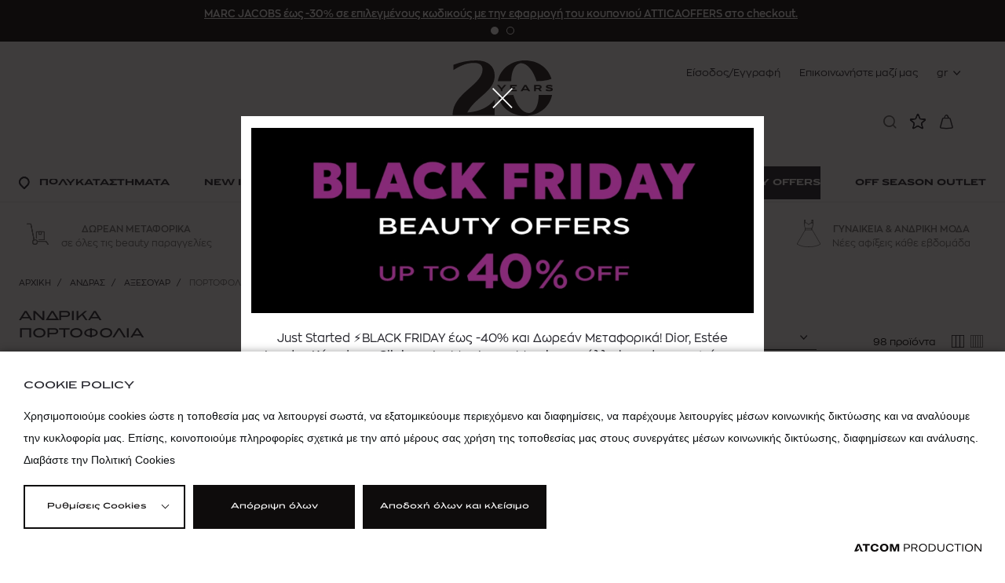

--- FILE ---
content_type: text/html; charset=utf-8
request_url: https://www.atticadps.gr/andrikh-moda/axesouar/portofolia/
body_size: 49681
content:
<!DOCTYPE html>
<html lang="el">
<head>
							<!-- Google Tag Manager -->
							<script>
								(function(w,d,s,l,i){w[l] = w[l] ||[];w[l].push({'gtm.start':
								new Date().getTime(),event:'gtm.js'});var f=d.getElementsByTagName(s)[0],
								j=d.createElement(s),dl=l!='dataLayer'?'&l='+l:'';j.async=true;j.src=
								'https://www.googletagmanager.com/gtm.js?id='+i+dl;f.parentNode.insertBefore(j,f);
								})(window,document,'script','dataLayer','GTM-PVC4G6Q');
							</script>			
						
    
            <script src="https://cookiemon.atcom.gr/loader.js" data-service="cookiemon" data-customer="3856695f-0f62-42bf-9ac1-5398817f650c" data-language="gr"></script>
    
    <meta charset="utf-8" />
    <meta name="viewport" content="width=device-width, initial-scale=1.0, maximum-scale=1.0,user-scalable=0, interactive-widget=resizes-content" />
    <title>Ανδρικά Πορτοφόλια | attica</title>
    <link rel="preload" href="/Content/fonts/ZonaPro-Regular.woff2?v=-GSOvUjRY0MD1RcbtldvyMqCmvfxPRIuZqieQDGuPxQ&amp;k=web-d65c844d9" as="font" type="font/woff2" crossorigin />
    <link rel="preload" href="/Content/fonts/ZonaPro-SemiBold.woff2?v=OvtWxR0Y4XzvOSmQbfjxJImTSqloQYvSz5dckUHmiiY&amp;k=web-d65c844d9" as="font" type="font/woff2" crossorigin />
    <link rel="preload" href="/Content/fonts/PFGrandGothikExtended-Regular.woff2?v=HIhOLcII8i5Zi58L8G9sMmNO0K-hv0Q53hteUvFsw-I&amp;k=web-d65c844d9" as="font" type="font/woff2" crossorigin />
    <link rel="preload" href="/Content/fonts/PFGrandGothikExtended-Regular.woff2?v=HIhOLcII8i5Zi58L8G9sMmNO0K-hv0Q53hteUvFsw-I&amp;k=web-d65c844d9" as="font" type="font/woff2" crossorigin />
        <link rel="canonical" href="https://www.atticadps.gr/andrikh-moda/axesouar/portofolia/" />
        <meta name="description" content="Ανακαλύψτε ανδρικά πορτοφόλια, που ταιριάζουν στο στυλ σας, από επώνυμα brands. Μπείτε στο attica eshop και κάντε τις online αγορές σας!" />
    <meta content="index,follow" name="robots" />
    <base href="https://www.atticadps.gr" />
<meta content="el_GR" property="og:locale" />
<meta content="Πορτοφόλια" property="og:title" />
<meta content="Ανακαλύψτε ανδρικά πορτοφόλια, που ταιριάζουν στο στυλ σας, από επώνυμα brands. Μπείτε στο attica eshop και κάντε τις online αγορές σας!" property="og:description" />
<meta content="https://www.atticadps.gr/andrikh-moda/axesouar/portofolia/" property="og:url" />


<meta content="Ανακαλύψτε ανδρικά πορτοφόλια, που ταιριάζουν στο στυλ σας, από επώνυμα brands. Μπείτε στο attica eshop και κάντε τις online αγορές σας!" name="twitter:description" />
<meta content="Πορτοφόλια" name="twitter:title" />


                <script> 
                    function getIEVersion() {
                        var ua = window.navigator.userAgent, msie = ua.indexOf('MSIE ');
                        if (window.navigator.userAgent.match(/Trident.*rv\:11\./)) { return 11; } 
                        else if (msie > 0) { return window.parseInt(ua.substring(msie + 5, ua.indexOf('.', msie))); }
                        return 100;
                    }
                    if (100 > getIEVersion()) {
                        window.location.href = '/unsupported-browser/';
                    }
                </script>

<script type="application/ld+json" data-schema="BreadcrumbList">{"@context":"https://schema.org","@type":"BreadcrumbList","itemListElement":[{"@type":"ListItem","name":"Αρχική","url":"https://www.atticadps.gr/","item":{"@type":"Thing","@id":"https://www.atticadps.gr/","url":"https://www.atticadps.gr/"},"position":1},{"@type":"ListItem","name":"ΑΝΔΡΑΣ","url":"https://www.atticadps.gr/andrikh-moda/","item":{"@type":"Thing","@id":"https://www.atticadps.gr/andrikh-moda/","url":"https://www.atticadps.gr/andrikh-moda/"},"position":2},{"@type":"ListItem","name":"ΑΞΕΣΟΥΑΡ","url":"https://www.atticadps.gr/andrikh-moda/axesouar/","item":{"@type":"Thing","@id":"https://www.atticadps.gr/andrikh-moda/axesouar/","url":"https://www.atticadps.gr/andrikh-moda/axesouar/"},"position":3},{"@type":"ListItem","name":"Πορτοφόλια","url":"https://www.atticadps.gr/andrikh-moda/axesouar/portofolia/","item":{"@type":"Thing","@id":"https://www.atticadps.gr/andrikh-moda/axesouar/portofolia/","url":"https://www.atticadps.gr/andrikh-moda/axesouar/portofolia/"},"position":4}],"numberOfItems":4}</script>


    
<script>
	//Moosend JTracking
	!function(t,n,e,o,a){function d(t){var n=~~(Date.now()/3e5),o=document.createElement(e);o.async=!0,o.src=t+'?ts='+n;var a=document.getElementsByTagName(e)[0];a.parentNode.insertBefore(o,a)}t.MooTrackerObject=a,t[a]=t[a]||function(){return t[a].q?void t[a].q.push(arguments):void(t[a].q=[arguments])},window.attachEvent?window.attachEvent('onload',d.bind(this,o)):window.addEventListener('load',d.bind(this,o),!1)}(window,document,'script','//cdn.stat-track.com/statics/moosend-tracking.min.js','mootrack');
	mootrack('init', 'ed2a9175-861b-40e0-acd8-68bf71af132d');

	mootrack('trackPageView');
</script>


<script>
	!function (f, b, e, v, n, t, s) {
		if (f.fbq) return; n = f.fbq = function () {
			n.callMethod ?
				n.callMethod.apply(n, arguments) : n.queue.push(arguments)
		};
		if (!f._fbq) f._fbq = n; n.push = n; n.loaded = !0; n.version = '2.0';
		n.queue = []; t = b.createElement(e); t.async = !0;
		t.src = v; s = b.getElementsByTagName(e)[0];
		s.parentNode.insertBefore(t, s)
	}(window, document, 'script',
		'https://connect.facebook.net/en_US/fbevents.js');
	fbq('init', '1659436624350761');
</script>


    
    
        <link rel="stylesheet" href="/Content/css/main.min.css?v=Sct4S_hpcYDzmqWzTCf-0ej6sOFD5Bd8CjOyPHk6Obk&amp;k=web-d65c844d9" media="screen,print" />
            <link rel="stylesheet" href="/Content/css/print.min.css?v=XBL22xK5XrAopVyU7E2Bhmz3wCxho_aP02KaL8uCnnY&amp;k=web-d65c844d9" media="print" />
    

					<!-- Clarity -->
					<script type="text/javascript">
                    (function(c,l,a,r,i,t,y){
                        c[a]=c[a]||function(){(c[a].q=c[a].q||[]).push(arguments)};
                        t=l.createElement(r);t.async=1;t.src="https://www.clarity.ms/tag/"+i;
                        y=l.getElementsByTagName(r)[0];y.parentNode.insertBefore(t,y);
                    })(window, document, "clarity", "script", "c1g210k7m1");
                    </script>
                              <script>!function(e){var n="https://s.go-mpulse.net/boomerang/";if("False"=="True")e.BOOMR_config=e.BOOMR_config||{},e.BOOMR_config.PageParams=e.BOOMR_config.PageParams||{},e.BOOMR_config.PageParams.pci=!0,n="https://s2.go-mpulse.net/boomerang/";if(window.BOOMR_API_key="ZG5A9-LGJNJ-MY2W9-SQVJ2-QKEAX",function(){function e(){if(!r){var e=document.createElement("script");e.id="boomr-scr-as",e.src=window.BOOMR.url,e.async=!0,o.appendChild(e),r=!0}}function t(e){r=!0;var n,t,a,i,d=document,O=window;if(window.BOOMR.snippetMethod=e?"if":"i",t=function(e,n){var t=d.createElement("script");t.id=n||"boomr-if-as",t.src=window.BOOMR.url,BOOMR_lstart=(new Date).getTime(),e=e||d.body,e.appendChild(t)},!window.addEventListener&&window.attachEvent&&navigator.userAgent.match(/MSIE [67]\./))return window.BOOMR.snippetMethod="s",void t(o,"boomr-async");a=document.createElement("IFRAME"),a.src="about:blank",a.title="",a.role="presentation",a.loading="eager",i=(a.frameElement||a).style,i.width=0,i.height=0,i.border=0,i.display="none",o.appendChild(a);try{O=a.contentWindow,d=O.document.open()}catch(_){n=document.domain,a.src="javascript:var d=document.open();d.domain='"+n+"';void 0;",O=a.contentWindow,d=O.document.open()}if(n)d._boomrl=function(){this.domain=n,t()},d.write("<bo"+"dy onload='document._boomrl();'>");else if(O._boomrl=function(){t()},O.addEventListener)O.addEventListener("load",O._boomrl,!1);else if(O.attachEvent)O.attachEvent("onload",O._boomrl);d.close()}function a(e){window.BOOMR_onload=e&&e.timeStamp||(new Date).getTime()}if(!window.BOOMR||!window.BOOMR.version&&!window.BOOMR.snippetExecuted){window.BOOMR=window.BOOMR||{},window.BOOMR.snippetStart=(new Date).getTime(),window.BOOMR.snippetExecuted=!0,window.BOOMR.snippetVersion=14,window.BOOMR.url=n+"ZG5A9-LGJNJ-MY2W9-SQVJ2-QKEAX";var i=document.currentScript||document.getElementsByTagName("script")[0],o=i.parentNode,r=!1,d=document.createElement("link");if(d.relList&&"function"==typeof d.relList.supports&&d.relList.supports("preload")&&"as"in d)window.BOOMR.snippetMethod="p",d.href=window.BOOMR.url,d.rel="preload",d.as="script",d.addEventListener("load",e),d.addEventListener("error",function(){t(!0)}),setTimeout(function(){if(!r)t(!0)},3e3),BOOMR_lstart=(new Date).getTime(),o.appendChild(d);else t(!1);if(window.addEventListener)window.addEventListener("load",a,!1);else if(window.attachEvent)window.attachEvent("onload",a)}}(),"".length>0)if(e&&"performance"in e&&e.performance&&"function"==typeof e.performance.setResourceTimingBufferSize)e.performance.setResourceTimingBufferSize();!function(){if(BOOMR=e.BOOMR||{},BOOMR.plugins=BOOMR.plugins||{},!BOOMR.plugins.AK){var n=""=="true"?1:0,t="",a="gqhxu3axzconc2iy5wqa-f-304bcf95f-clientnsv4-s.akamaihd.net",i="false"=="true"?2:1,o={"ak.v":"39","ak.cp":"1300876","ak.ai":parseInt("778682",10),"ak.ol":"0","ak.cr":10,"ak.ipv":4,"ak.proto":"h2","ak.rid":"81b3656c","ak.r":44267,"ak.a2":n,"ak.m":"","ak.n":"ff","ak.bpcip":"52.15.122.0","ak.cport":55190,"ak.gh":"23.192.164.214","ak.quicv":"","ak.tlsv":"tls1.3","ak.0rtt":"","ak.0rtt.ed":"","ak.csrc":"-","ak.acc":"","ak.t":"1763241376","ak.ak":"hOBiQwZUYzCg5VSAfCLimQ==fHWskPgTixZ9movtHrphy0AqfofCT5/1FJFMHnI/NwI7rf3GNW5WqfEIP9nq6x3XSJ1BEt2DOU7+Nmd4IpmNVRBZHkWGj1oktA3+kRsy6qokIPMC5m6O2VM6OCyDrXG5deTfxWMiaxnHV3CqC5vP4bvXsrXUEOyqrr2mvH8W2AxrSu1VRtTGQ/G0sFavx6jsBg1SmrNF5EWC0heZmIa62cTvWwKOJPF5GwA4VtUR6NVSBZ8z8vPq5indOnoUxnQpx0thtq0zx05O+TpDEZjz9iKo7ut2jw6oY3Pwu53kYkU0B2niDzKL8kK5auDIFBzftZ+aqJtGQmpxQ+mMgVnU3jqYBEXolG3NSV0THl2AyvWK/tMk0T2qFq2Ovs3UrfOr/sPakKtSqmGhx538al1ca9rYF0g4oRFaEdnB9uZ+OzE=","ak.pv":"18","ak.dpoabenc":"","ak.tf":i};if(""!==t)o["ak.ruds"]=t;var r={i:!1,av:function(n){var t="http.initiator";if(n&&(!n[t]||"spa_hard"===n[t]))o["ak.feo"]=void 0!==e.aFeoApplied?1:0,BOOMR.addVar(o)},rv:function(){var e=["ak.bpcip","ak.cport","ak.cr","ak.csrc","ak.gh","ak.ipv","ak.m","ak.n","ak.ol","ak.proto","ak.quicv","ak.tlsv","ak.0rtt","ak.0rtt.ed","ak.r","ak.acc","ak.t","ak.tf"];BOOMR.removeVar(e)}};BOOMR.plugins.AK={akVars:o,akDNSPreFetchDomain:a,init:function(){if(!r.i){var e=BOOMR.subscribe;e("before_beacon",r.av,null,null),e("onbeacon",r.rv,null,null),r.i=!0}return this},is_complete:function(){return!0}}}}()}(window);</script></head>
<body class=" pageWithFilters" data-plugin-lazyload="" application-client-context data-plugin-anonymousIdentity="" data-plugin-analytics="{&quot;Collectors&quot;:{&quot;lists&quot;:{},&quot;gtm&quot;:{&quot;GAVersion&quot;:&quot;GA4&quot;,&quot;variables&quot;:{}},&quot;search.collector&quot;:{&quot;SearchEventTimeout&quot;:60,&quot;url&quot;:&quot;/$events/push&quot;},&quot;cdpcontact-collector&quot;:{&quot;url&quot;:&quot;/$events/push&quot;}},&quot;PageType&quot;:&quot;productcategory&quot;}" data-plugin-monitorclientcontext="{&quot;Wishlist&quot;:&quot;/$component/ClientContext/?type=Wishlist&quot;,&quot;Cart&quot;:&quot;/$component/ClientContext/?type=Cart&quot;,&quot;User&quot;:&quot;/$component/ClientContext/?type=User&quot;}" data-plugin-context:resources="{&quot;localization&quot;:{&quot;languageID&quot;:1,&quot;culture&quot;:&quot;el-GR&quot;,&quot;monthNames&quot;:[&quot;Ιανουάριος&quot;,&quot;Φεβρουάριος&quot;,&quot;Μάρτιος&quot;,&quot;Απρίλιος&quot;,&quot;Μάιος&quot;,&quot;Ιούνιος&quot;,&quot;Ιούλιος&quot;,&quot;Αύγουστος&quot;,&quot;Σεπτέμβριος&quot;,&quot;Οκτώβριος&quot;,&quot;Νοέμβριος&quot;,&quot;Δεκέμβριος&quot;,&quot;&quot;],&quot;monthNamesShort&quot;:[&quot;Ιαν&quot;,&quot;Φεβ&quot;,&quot;Μάρ&quot;,&quot;Απρ&quot;,&quot;Μάι&quot;,&quot;Ιούν&quot;,&quot;Ιούλ&quot;,&quot;Αύγ&quot;,&quot;Σεπ&quot;,&quot;Οκτ&quot;,&quot;Νοέ&quot;,&quot;Δεκ&quot;,&quot;&quot;],&quot;dayNames&quot;:[&quot;Κυριακή&quot;,&quot;Δευτέρα&quot;,&quot;Τρίτη&quot;,&quot;Τετάρτη&quot;,&quot;Πέμπτη&quot;,&quot;Παρασκευή&quot;,&quot;Σάββατο&quot;],&quot;dayNamesShort&quot;:[&quot;Κυρ&quot;,&quot;Δευ&quot;,&quot;Τρί&quot;,&quot;Τετ&quot;,&quot;Πέμ&quot;,&quot;Παρ&quot;,&quot;Σάβ&quot;]},&quot;site&quot;:{&quot;ID&quot;:1,&quot;DefaultLanguageID&quot;:1}}" data-plugin-smartpopups="{&#xA;  &quot;ListEndpoint&quot;: &quot;/api/smartpopups?languageid=1&quot;,&#xA;  &quot;ShowEndpoint&quot;: &quot;/api/smartpopups/##ID##/&quot;,&#xA;  &quot;Profiles&quot;: []&#xA;}" data-plugin-campaigntracker="" data-plugin-gatracker="{&quot;Type&quot;:&quot;GaManager&quot;}" data-plugin-mootracker="{&quot;Type&quot;:&quot;MooManager&quot;}">
    
<script async src="//go.linkwi.se/delivery/js/tl.js"></script>
<script>// <![CDATA[
 window.lw=window.lw||function(){(lw.q=lw.q||[]).push(arguments)};lw.l =+new Date; lw('setProgram', '12402'); lw('setDecimal', '.'); lw('setCurrency', '978'); 
// ]]></script>

			<noscript>
				<iframe src="https://www.googletagmanager.com/ns.html?id=GTM-PVC4G6Q" height="0" width="0" style="display:none;visibility:hidden"></iframe>
			</noscript>

    

    
<div class="modal modal--smart" data-plugin-modal="{&quot;Dismissable&quot;:true,&quot;DismissedPeriodInMinutes&quot;:1440,&quot;StorageKey&quot;:&quot;ATT:DismissedBanner&quot;}">
    <div class="modal__bg"></div>
    <div class="modal__wrap">
        <button class="modal__close iconButton icon-close" aria-label="κλείσιμο">
            
        </button>
        <div class="modal__content modal__content--vertical">
            <div class="modal__main">
                <div class="salesBox">
<div class="salesBox__hero"></div>
<h3>Just Started ⚡BLACK FRIDAY έως -40% και Δωρεάν Μεταφορικά! Dior, Estée Lauder, Kérastase, Clinique, La Mer, Laura Mercier και άλλα brands ομορφιάς σε προσφορά.</h3>
<div class="btnWrap btnWrap--column btnWrap--noMargin btnWrap--hCenter">
<div style="text-align: center;"> <a href="/prosfores/omorfias/" class="dismissed_trigger button button--mobfull button--darker button--w218">Shop Now</a></div>
</div>
</div>
            </div>


<figure class="modal__img">
    <picture>
            <source data-srcset="/images/w900/jpg/files/20251110-attica-bf-main_campaign-1000x369.webp" type="image/webp" class="lazysrcset" />
            <source data-srcset="/images/w900/jpg/files/20251110-attica-bf-main_campaign-1000x369.jp2" type="image/jp2" class="lazysrcset" />
        <img data-src="/images/w900/jpg/files/20251110-attica-bf-main_campaign-1000x369.jpg" class="lazy" width="900" />
    </picture>
</figure>            
        </div>
    </div>
</div>


    <div class="mainContainer" data-plugin-modalManager="" data-plugin-loadingPane="" 
    data-plugin-phonenumberwarning="{&quot;Url&quot;:&quot;/$component/AccountGetMobilePhoneModalInfo/&quot;}">
        <div class="mainLayer"></div>
        <div class="giftBox giftBox--noPadding modalSection" data-template="side" style="display:none">
            <button class="giftBox__close closeGiftBox modalClose"></button>
            <div class="modalContainer"></div>
        </div>
        <div class="popup popup--medium modalSection" data-template="modal" style="display:none">
            <span class="popup__close modalClose"></span>
            <div class="popup__container modalContainer"></div>
        </div>
        <div class="optionsBox modalSection" data-template="bottom" style="display:none">
            <span class="optionsBox__close modalClose"></span>
            <div class="optionsBox__content modalContainer"></div>
        </div>
        <div class="cartPopup modalSection" data-template="cartnote" style="display:none">
            <button class="cartPopup__close icon-close--b closeCartPopup modalClose"></button>
            <p class="modalContainer"></p>
            <a href="/cart/" class="button button--plain">
                

ΠΡΟΒΟΛΗ ΚΑΛΑΘΙΟΥ
            </a>
        </div>
        <div class="spinnerContainer" style="display:none">
            <div class="spinner">
                <div class="rect1"></div>
                <div class="rect2"></div>
                <div class="rect3"></div>
                <div class="rect4"></div>
                <div class="rect5"></div>
            </div>
        </div>

        
<header class="header" data-plugin-header>

<div class="header__offers">
	<div class="wrapper">
			<div class="header__offersSlider" data-plugin-offers data-autoplaydelay="10000">
				<div class="swiper-wrapper">
						<div class="swiper-slide">
							<div class="header__offer">
								<a href="/marc-jacobs-offers/"><span>MARC JACOBS έως </span>-3<span>0% σε επιλεγμένους κωδικούς με την εφαρμογή του κουπονιού</span><span> ATTICAOFFERS στο checkout.</span></a>
							</div>
						</div>
						<div class="swiper-slide">
							<div class="header__offer">
								<a href="/jacquemus-offer/"><span>JACQUEMUS -3</span><span>0% σε επιλεγμένους κωδικούς με την εφαρμογή του κουπονιού</span><span> ATTICAOFFERS στο checkout.</span></a>
							</div>
						</div>
				</div>
				<div class="swiper-pagination"></div>
			</div>
	</div>
</div>    <div class="header__inner">
            <div data-plugin-bindclientcontext='{ "Name": "User", "Selector": ".bind-context" }'>
                <ul class="header__top bind-context" style="visibility:hidden" v-bind:style="{ visibility:  Context.Pending ? 'hidden' : 'visible' }">
                    <template v-if="Context.LoggedIn">
                        
<li class="withSubmenu">
    <a style="cursor:pointer" data-plugin-submenulisttoggle>{{Context.Name}}</a>
    <ul class="subList">
            <li>
                <a href="/o-logariasmos-mou/">
                    Ο λογαριασμός μου
                </a>
            </li>
            <li>
                <a href="/o-logariasmos-mou/ta-stoiheia-mou/">
                    Τα στοιχεία μου
                </a>
            </li>
            <li>
                <a href="/o-logariasmos-mou/oi-dieuthunseis-mou/">
                    Οι  διευθύνσεις μου
                </a>
            </li>
            <li>
                <a href="/o-logariasmos-mou/oi-paraggelies-mou/">
                    Οι παραγγελίες μου
                </a>
            </li>
            <li>
                <a href="/o-logariasmos-mou/allagi-kodikou/">
                    Αλλαγή κωδικού
                </a>
            </li>
            <li class="subList__withBorder">
                <a href="/o-logariasmos-mou/aposundesi/">
                        <span class="icon-logout"></span>
                    Αποσύνδεση
                </a>
            </li>
    </ul>
</li>


                    </template>
                    <template v-else>
                            <li><a href="/o-logariasmos-mou/eisodos/">Είσοδος/Εγγραφή</a></li>

                    </template>
                        <li><a href="/epikoinonia/">Επικοινωνήστε μαζί μας</a></li>

                    <li class="withSubmenu withSubmenu--language">
                        
<a style="cursor:pointer" role="button" data-plugin-submenulisttoggle="">
	gr
</a> 
<ul class="subList">
		<li>
			<a href="/en/">
				en 
			</a>
		</li>
</ul>
                    </li>
                </ul>
            </div>
        <div class="header__logo">
            <a href="/" class="header__logoImg">
                <figure>
                    <picture>
                        <img src="/Content/media/header/20yearsheaderlogo.svg" alt="Attica" />
                    </picture>
                </figure>
            </a>
        </div>

        <div class="header__main">
            <div class="wrapper">
                <div class="header__mainInner">
                    <button class="header__mobileToggle"><span></span></button>
                    <div class="header__mobileLogo">
                        <a href="/" class="header__mobileLogoSimple">
                            <figure>
                                <picture>
                                    <img src="/Content/media/header/newlogoattica.svg" alt="Attica" />
                                </picture>
                            </figure>
                        </a>
                        <a href="/" class="header__mobileLogoFull">
                            <figure>
                                <picture>
                                    <img src="/Content/media/header/20yearsheaderlogo.svg" alt="Attica" />
                                </picture>
                            </figure>
                        </a>
                    </div>

<ul class="header__mainMenu">
            <li class="header__mainMenuItem">
                <a class="header__mainMenuLink"
                href="/katasthmata/">
                        <span class="icon icon-Pin"></span>
                    <span>ΠΟΛΥΚΑΤΑΣΤΗΜΑΤΑ</span>
                </a>
        <div class="header__lvlTwo">
            <button class="header__closemegamenu icon-close"></button>
            <div class="wrapper wrapper--lvlTwo">
                <div class="header__lvlTwoInner">
            <div class="header__col">
                    <div class="header__menuTitle header__menuTitle--category">
                        <span class="header__menuTitleCategory"><span>ΠΟΛΥΚΑΤΑΣΤΗΜΑΤΑ</span></span>
                    </div>
                

			<a class="header__menuTitle header__menuTitle--level2"
            href="/katasthmata/">
				ΤΑ ΠΟΛΥΚΑΤΑΣΤΗΜΑΤΑ ΜΑΣ
			</a>
			<ul class="header__menuList">
				<li class="header__menuListItem header__menuListItem--category">
						<span class="header__menuListLink--category"><span>ΠΟΛΥΚΑΤΑΣΤΗΜΑΤΑ</span></span>
					<a class="header__menuListLink header__menuListLink--openCategory" href="/katasthmata/">
						<span>|</span>ΤΑ ΠΟΛΥΚΑΤΑΣΤΗΜΑΤΑ ΜΑΣ
					</a>
				</li>
					<li class="header__menuListItem">
                        <a class="header__menuListLink"
                        href="/katasthmata/attica-city-link/">
							City Link, Αθήνα
						</a>
					</li>
					<li class="header__menuListItem">
                        <a class="header__menuListLink"
                        href="/katasthmata/attica-golden-hall/">
							Golden Hall, Αθήνα
						</a>
					</li>
					<li class="header__menuListItem">
                        <a class="header__menuListLink"
                        href="/katasthmata/attica-the-mall-athens/">
							The Mall, Αθήνα
						</a>
					</li>
					<li class="header__menuListItem">
                        <a class="header__menuListLink"
                        href="/katasthmata/attica-tsimiskh/">
							Τσιμισκή 48-50, Θεσ/νίκη
						</a>
					</li>
					<li class="header__menuListItem">
                        <a class="header__menuListLink"
                        href="/katasthmata/attica-mediterranean-cosmos/">
							Mediterranean Cosmos, Θεσ/νίκη
						</a>
					</li>
			</ul>

            </div>
            <div class="header__col">
                

			<a class="header__menuTitle header__menuTitle--level2"
            href="/in-store-uphresies/">
				In Store Υπηρεσιες
			</a>
			<ul class="header__menuList">
				<li class="header__menuListItem header__menuListItem--category">
						<span class="header__menuListLink--category"><span>ΠΟΛΥΚΑΤΑΣΤΗΜΑΤΑ</span></span>
					<a class="header__menuListLink header__menuListLink--openCategory" href="/in-store-uphresies/">
						<span>|</span>In Store Υπηρεσιες
					</a>
				</li>
					<li class="header__menuListItem">
                        <a class="header__menuListLink"
                        href="https://www.atticadps.gr/in-store-uphresies/#tameio-pollaplwn-agorwn">
							Ταμείο Πολλαπλών Αγορών
						</a>
					</li>
					<li class="header__menuListItem">
                        <a class="header__menuListLink"
                        href="https://www.atticadps.gr/in-store-uphresies/#apostolh-agorwn-sto-spiti">
							Αποστολή αγορών στο σπίτι
						</a>
					</li>
					<li class="header__menuListItem">
                        <a class="header__menuListLink"
                        href="https://www.atticadps.gr/in-store-uphresies/#metapoihsh-rouxwn">
							Μεταποίηση Ρούχων
						</a>
					</li>
					<li class="header__menuListItem">
                        <a class="header__menuListLink"
                        href="https://www.atticadps.gr/in-store-uphresies/#parking">
							Parking
						</a>
					</li>
					<li class="header__menuListItem">
                        <a class="header__menuListLink"
                        href="https://www.atticadps.gr/in-store-uphresies/#call-to-shop">
							Call to shop
						</a>
					</li>
					<li class="header__menuListItem">
                        <a class="header__menuListLink"
                        href="https://www.atticadps.gr/in-store-uphresies/#attica-dwrokarta">
							attica Giftcard
						</a>
					</li>
					<li class="header__menuListItem">
                        <a class="header__menuListLink"
                        href="https://www.atticadps.gr/in-store-uphresies/#personal-shopping">
							Personal Shopping
						</a>
					</li>
					<li class="header__menuListItem">
                        <a class="header__menuListLink"
                        href="https://www.atticadps.gr/in-store-uphresies/#hair-beauty-salon">
							Hair &amp; Beauty Salon
						</a>
					</li>
					<li class="header__menuListItem">
                        <a class="header__menuListLink"
                        href="https://www.atticadps.gr/in-store-uphresies/#nuts-chocolate-coffee-shop">
							Nuts, Chocolate &amp; Coffee Shop
						</a>
					</li>
					<li class="header__menuListItem">
                        <a class="header__menuListLink"
                        href="https://www.atticadps.gr/in-store-uphresies/#cafe-wine-bar">
							Cafe - Wine Bar
						</a>
					</li>
					<li class="header__menuListItem">
                        <a class="header__menuListLink"
                        href="https://www.atticadps.gr/in-store-uphresies/#proswpopoihmenes-uphresies">
							Personalization
						</a>
					</li>
					<li class="header__menuListItem">
                        <a class="header__menuListLink"
                        href="https://www.atticadps.gr/in-store-uphresies/#tax-free-shopping">
							Tax - Free Shopping
						</a>
					</li>
			</ul>

            </div>
            <div class="header__col">
                

			<a class="header__menuTitle header__menuTitle--level2"
            href="/events/">
				Events
			</a>
			<ul class="header__menuList">
				<li class="header__menuListItem header__menuListItem--category">
						<span class="header__menuListLink--category"><span>ΠΟΛΥΚΑΤΑΣΤΗΜΑΤΑ</span></span>
					<a class="header__menuListLink header__menuListLink--openCategory" href="/events/">
						<span>|</span>Events
					</a>
				</li>
					<li class="header__menuListItem">
                        <a class="header__menuListLink"
                        href="https://www.atticadps.gr/events/dyson-isogeio/">
							NEW CORNER DYSON
						</a>
					</li>
					<li class="header__menuListItem">
                        <a class="header__menuListLink"
                        href="https://www.atticadps.gr/events/le-labo/">
							Η LE LABO ΑΠΟΚΛΕΙΣΤΙΚΑ ΣΤΟ ATTICA CITY LINK
						</a>
					</li>
					<li class="header__menuListItem">
                        <a class="header__menuListLink"
                        href="https://www.atticadps.gr/events/liberty/">
							LIBERTY POP-UP AT ATTICA CITY LINK
						</a>
					</li>
					<li class="header__menuListItem">
                        <a class="header__menuListLink"
                        href="https://www.atticadps.gr/events/ena-athletics-pop-up-at-attica-city-link/">
							ENA ATHLETICS POP-UP AT ATTICA CITY LINK
						</a>
					</li>
					<li class="header__menuListItem">
                        <a class="header__menuListLink"
                        href="https://www.atticadps.gr/events/ta-paihnidia-oddy-at-sea-sto-attica-city-link/">
							ΤΑ ΠΑΙΧΝΙΔΙΑ ODDY AT SEA ΣΤΟ ATTICA CITY LINK
						</a>
					</li>
					<li class="header__menuListItem">
                        <a class="header__menuListLink"
                        href="https://www.atticadps.gr/events/cozykids-pop-up-at-attica-city-link/">
							COZYKIDS POP-UP AT ATTICA CITY LINK
						</a>
					</li>
					<li class="header__menuListItem">
                        <a class="header__menuListLink"
                        href="https://www.atticadps.gr/events/cos-welcome-at-attica-city-link/">
							COS | WELCOME AT ATTICA CITY LINK
						</a>
					</li>
					<li class="header__menuListItem">
                        <a class="header__menuListLink"
                        href="https://www.atticadps.gr/events/armani/">
							ΑΝΑΝΕΩΜΕΝΟ ARMANI BEAUTY CORNER ΣΤΟ ATTICA CITY LINK
						</a>
					</li>
					<li class="header__menuListItem">
                        <a class="header__menuListLink"
                        href="https://www.atticadps.gr/events/shop-ride-me-tin-uber-nov25/">
							SHOP &amp; RIDE ΜΕ ΤΗΝ UBER
						</a>
					</li>
					<li class="header__menuListItem">
                        <a class="header__menuListLink"
                        href="https://www.atticadps.gr/events/eliza/">
							ATTICA X ΕΛΙΖΑ
						</a>
					</li>
					<li class="header__menuListItem">
                        <a class="header__menuListLink"
                        href="https://www.atticadps.gr/events/jacquemus-le-valerie-bag-exclusively-at-attica/">
							JACQUEMUS LE VAL&#xC9;RIE BAG | EXCLUSIVELY AT ATTICA
						</a>
					</li>
			</ul>

            </div>
            <div class="header__col header__col--large">
                

        <div class="header__banner">
            <a href="https://www.atticadps.gr/events/cos-welcome-at-attica-city-link/">
                

<figure >
    <picture>
            <source data-srcset="/images/285x433/png/files/mmbs-cos-cl-nov25.webp" type="image/webp" class="lazysrcset" />
            <source data-srcset="/images/285x433/png/files/mmbs-cos-cl-nov25.jp2" type="image/jp2" class="lazysrcset" />
        <img data-src="/images/285x433/png/files/mmbs-cos-cl-nov25.png" class="lazy" width="285" height="433" />
    </picture>
</figure>
                <div class="info">
                        <h2>COS | WELCOME AT ATTICA CITY LINK</h2>
                        <span class="icon icon-arrowRight--long"></span>
                </div>
            </a>
        </div>

            </div>
                </div>
            </div>
        </div>
            </li>
            <li class="header__mainMenuItem">
                <a class="header__mainMenuLink">
                    <span>NEW IN</span>
                </a>
        <div class="header__lvlTwo">
            <button class="header__closemegamenu icon-close"></button>
            <div class="wrapper wrapper--lvlTwo">
                <div class="header__lvlTwoInner">
            <div class="header__col header__col--large">
                    <div class="header__menuTitle header__menuTitle--category">
                        <span class="header__menuTitleCategory"><span>NEW IN</span></span>
                    </div>
                

        <div class="img-box">
            <a href="https://www.atticadps.gr/gunaikeia-moda/?srt=6">

<figure >
    <picture>
            <source data-srcset="/images/299x455/jpg/files/menu/megamenu-womenswear-fw25.webp" type="image/webp" class="lazysrcset" />
            <source data-srcset="/images/299x455/jpg/files/menu/megamenu-womenswear-fw25.jp2" type="image/jp2" class="lazysrcset" />
        <img data-src="/images/299x455/jpg/files/menu/megamenu-womenswear-fw25.jpg" class="lazy" width="299" height="455" />
    </picture>
</figure></a>
                <a class="header__menuTitle" href="https://www.atticadps.gr/gunaikeia-moda/?srt=6">
                    ΓΥΝΑΙΚΑ
                </a>
        </div>

            </div>
            <div class="header__col header__col--large">
                

        <div class="img-box">
            <a href="https://www.atticadps.gr/andrikh-moda/?srt=6">

<figure >
    <picture>
            <source data-srcset="/images/299x455/jpg/files/menu/megamenu-menswear-fw25_-_copy.webp" type="image/webp" class="lazysrcset" />
            <source data-srcset="/images/299x455/jpg/files/menu/megamenu-menswear-fw25_-_copy.jp2" type="image/jp2" class="lazysrcset" />
        <img data-src="/images/299x455/jpg/files/menu/megamenu-menswear-fw25_-_copy.jpg" class="lazy" width="299" height="455" />
    </picture>
</figure></a>
                <a class="header__menuTitle" href="https://www.atticadps.gr/andrikh-moda/?srt=6">
                    ΑΝΔΡΑΣ
                </a>
        </div>

            </div>
            <div class="header__col header__col--large">
                

        <div class="img-box">
            <a href="https://www.atticadps.gr/proionta-omorfias/?srt=10&amp;HasStock=True&amp;HasOffer=True">

<figure >
    <picture>
            <source data-srcset="/images/299x455/jpg/files/menu/20251110-attica-bf-main_campaign-megamenu-285x433_2.webp" type="image/webp" class="lazysrcset" />
            <source data-srcset="/images/299x455/jpg/files/menu/20251110-attica-bf-main_campaign-megamenu-285x433_2.jp2" type="image/jp2" class="lazysrcset" />
        <img data-src="/images/299x455/jpg/files/menu/20251110-attica-bf-main_campaign-megamenu-285x433_2.jpg" class="lazy" width="299" height="455" />
    </picture>
</figure></a>
                <a class="header__menuTitle" href="https://www.atticadps.gr/proionta-omorfias/?srt=10&amp;HasStock=True&amp;HasOffer=True">
                    ΟΜΟΡΦΙΑ
                </a>
        </div>

            </div>
                </div>
            </div>
        </div>
            </li>
            <li class="header__mainMenuItem">
                <a class="header__mainMenuLink"
                href="/gunaika/">
                    <span>ΓΥΝΑΙΚΑ</span>
                </a>
        <div class="header__lvlTwo">
            <button class="header__closemegamenu icon-close"></button>
            <div class="wrapper wrapper--lvlTwo">
                <div class="header__lvlTwoInner">
            <div class="header__col header__col--medium">
                    <div class="header__menuTitle header__menuTitle--category">
                        <span class="header__menuTitleCategory"><span>ΓΥΝΑΙΚΑ</span></span>
                    </div>
                

			<a class="header__menuTitle header__menuTitle--noSubmenu"
            href="/gunaika/">
				ΟΛΑ ΓΙΑ ΤΗ ΓΥΝΑΙΚΑ
			</a>
			<a class="header__menuTitle header__menuTitle--level2"
            href="/gunaikeia-moda/rouxa/">
				ΡΟΥΧΑ
			</a>
			<ul class="header__menuList">
				<li class="header__menuListItem header__menuListItem--category">
						<span class="header__menuListLink--category"><span>ΓΥΝΑΙΚΑ</span></span>
					<a class="header__menuListLink header__menuListLink--openCategory" href="/gunaikeia-moda/rouxa/">
						<span>|</span>ΡΟΥΧΑ
					</a>
				</li>
					<li class="header__menuListItem header__menuListItem--mob">
                        <a class="header__menuListLink header__menuListLink--underline"
                        href="https://www.atticadps.gr/gunaikeia-moda/rouxa/?srt=12">
							Όλα τα ρούχα
						</a>
					</li>
					<li class="header__menuListItem">
                        <a class="header__menuListLink"
                        href="/gunaikeia-moda/rouxa/foremata/">
							Φορέματα
						</a>
					</li>
					<li class="header__menuListItem">
                        <a class="header__menuListLink"
                        href="/gunaikeia-moda/rouxa/foustes/">
							Φούστες
						</a>
					</li>
					<li class="header__menuListItem">
                        <a class="header__menuListLink"
                        href="/gunaikeia-moda/rouxa/pantelonia/">
							Παντελόνια 
						</a>
					</li>
					<li class="header__menuListItem">
                        <a class="header__menuListLink"
                        href="/gunaikeia-moda/rouxa/fouter-gunaikeia/">
							Φούτερ
						</a>
					</li>
					<li class="header__menuListItem">
                        <a class="header__menuListLink"
                        href="/gunaikeia-moda/rouxa/mplouzes-top/">
							Μπλούζες &amp; Τοπ
						</a>
					</li>
					<li class="header__menuListItem">
                        <a class="header__menuListLink"
                        href="/gunaikeia-moda/rouxa/poukamisa/">
							Πουκάμισα
						</a>
					</li>
					<li class="header__menuListItem">
                        <a class="header__menuListLink"
                        href="/gunaikeia-moda/rouxa/gileka/">
							 Γιλέκα
						</a>
					</li>
					<li class="header__menuListItem">
                        <a class="header__menuListLink"
                        href="/gunaikeia-moda/rouxa/zaketes/">
							Ζακέτες
						</a>
					</li>
					<li class="header__menuListItem">
                        <a class="header__menuListLink"
                        href="/gunaikeia-moda/rouxa/poulover/">
							Πουλόβερ
						</a>
					</li>
					<li class="header__menuListItem">
                        <a class="header__menuListLink"
                        href="/gunaikeia-moda/rouxa/bermoydes/">
							Βερμούδες
						</a>
					</li>
					<li class="header__menuListItem">
                        <a class="header__menuListLink"
                        href="/gunaikeia-moda/rouxa/shorts/">
							Shorts
						</a>
					</li>
					<li class="header__menuListItem">
                        <a class="header__menuListLink"
                        href="/gunaikeia-moda/rouxa/panoforia/">
							Πανωφόρια 
						</a>
					</li>
					<li class="header__menuListItem">
                        <a class="header__menuListLink"
                        href="/gunaikeia-moda/rouxa/olosomes-formes/">
							Ολόσωμες Φόρμες
						</a>
					</li>
			</ul>
			<a class="header__menuTitle header__menuTitle--level2"
            href="/gunaikeia-moda/tsantes/">
				ΤΣΑΝΤΕΣ
			</a>
			<ul class="header__menuList">
				<li class="header__menuListItem header__menuListItem--category">
						<span class="header__menuListLink--category"><span>ΓΥΝΑΙΚΑ</span></span>
					<a class="header__menuListLink header__menuListLink--openCategory" href="/gunaikeia-moda/tsantes/">
						<span>|</span>ΤΣΑΝΤΕΣ
					</a>
				</li>
					<li class="header__menuListItem header__menuListItem--mob">
                        <a class="header__menuListLink header__menuListLink--underline"
                        href="https://www.atticadps.gr/gunaikeia-moda/tsantes/">
							Όλες οι τσάντες
						</a>
					</li>
					<li class="header__menuListItem">
                        <a class="header__menuListLink"
                        href="/gunaikeia-moda/tsantes/tsantes-heiros/">
							Τσάντες Χειρός
						</a>
					</li>
					<li class="header__menuListItem">
                        <a class="header__menuListLink"
                        href="/gunaikeia-moda/tsantes/tsantes-wmou/">
							Τσάντες ώμου
						</a>
					</li>
					<li class="header__menuListItem">
                        <a class="header__menuListLink"
                        href="/gunaikeia-moda/tsantes/tsantes-xiasti-crossbody/">
							Τσάντες Χιαστί
						</a>
					</li>
					<li class="header__menuListItem">
                        <a class="header__menuListLink"
                        href="/gunaikeia-moda/tsantes/sakidia-platis/">
							Σακίδια Πλάτης
						</a>
					</li>
					<li class="header__menuListItem">
                        <a class="header__menuListLink"
                        href="/gunaikeia-moda/tsantes/tsantes-mesis/">
							Τσάντες μέσης
						</a>
					</li>
					<li class="header__menuListItem">
                        <a class="header__menuListLink"
                        href="/gunaikeia-moda/tsantes/clutches-tsantes-fakeloi/">
							Clutches &amp; φάκελοι
						</a>
					</li>
					<li class="header__menuListItem">
                        <a class="header__menuListLink"
                        href="/gunaikeia-moda/tsantes/neseser/">
							Νεσεσέρ
						</a>
					</li>
					<li class="header__menuListItem">
                        <a class="header__menuListLink"
                        href="/gunaikeia-moda/tsantes/imantes-tsanton/">
							 Ιμάντες Τσαντών 
						</a>
					</li>
					<li class="header__menuListItem">
                        <a class="header__menuListLink"
                        href="/gunaikeia-moda/tsantes/kasetines/">
							Κασετίνες
						</a>
					</li>
			</ul>

            </div>
            <div class="header__col header__col--medium">
                

			<a class="header__menuTitle header__menuTitle--level2"
            href="/gunaikeia-moda/papoutsia/">
				ΠΑΠΟΥΤΣΙΑ
			</a>
			<ul class="header__menuList">
				<li class="header__menuListItem header__menuListItem--category">
						<span class="header__menuListLink--category"><span>ΓΥΝΑΙΚΑ</span></span>
					<a class="header__menuListLink header__menuListLink--openCategory" href="/gunaikeia-moda/papoutsia/">
						<span>|</span>ΠΑΠΟΥΤΣΙΑ
					</a>
				</li>
					<li class="header__menuListItem header__menuListItem--mob">
                        <a class="header__menuListLink header__menuListLink--underline"
                        href="https://www.atticadps.gr/gunaikeia-moda/papoutsia/">
							Όλα τα γυναικεία παπούτσια
						</a>
					</li>
					<li class="header__menuListItem">
                        <a class="header__menuListLink"
                        href="/gunaikeia-moda/papoutsia/sneakers/">
							Sneakers
						</a>
					</li>
					<li class="header__menuListItem">
                        <a class="header__menuListLink"
                        href="/gunaikeia-moda/papoutsia/balarines/">
							Μπαλαρίνες
						</a>
					</li>
					<li class="header__menuListItem">
                        <a class="header__menuListLink"
                        href="/gunaikeia-moda/papoutsia/goves/">
							Γόβες
						</a>
					</li>
					<li class="header__menuListItem">
                        <a class="header__menuListLink"
                        href="/gunaikeia-moda/papoutsia/mules/">
							Mules
						</a>
					</li>
					<li class="header__menuListItem">
                        <a class="header__menuListLink"
                        href="/gunaikeia-moda/papoutsia/loafers/">
							Loafers
						</a>
					</li>
					<li class="header__menuListItem">
                        <a class="header__menuListLink"
                        href="/gunaikeia-moda/papoutsia/pedila/">
							Πέδιλα
						</a>
					</li>
					<li class="header__menuListItem">
                        <a class="header__menuListLink"
                        href="/gunaikeia-moda/papoutsia/sandalia/">
							Σανδάλια
						</a>
					</li>
					<li class="header__menuListItem">
                        <a class="header__menuListLink"
                        href="/gunaikeia-moda/papoutsia/athlitika/">
							Αθλητικά
						</a>
					</li>
					<li class="header__menuListItem">
                        <a class="header__menuListLink"
                        href="/gunaikeia-moda/papoutsia/galotses/">
							Γαλότσες
						</a>
					</li>
					<li class="header__menuListItem">
                        <a class="header__menuListLink"
                        href="/gunaikeia-moda/papoutsia/padofles/">
							Παντόφλες
						</a>
					</li>
					<li class="header__menuListItem">
                        <a class="header__menuListLink"
                        href="/gunaikeia-moda/papoutsia/sagionares/">
							Σαγιονάρες
						</a>
					</li>
					<li class="header__menuListItem">
                        <a class="header__menuListLink"
                        href="/gunaikeia-moda/papoutsia/mpotakia/">
							Μποτάκια
						</a>
					</li>
					<li class="header__menuListItem">
                        <a class="header__menuListLink"
                        href="/gunaikeia-moda/papoutsia/mpotes/">
							Μπότες
						</a>
					</li>
			</ul>

            </div>
            <div class="header__col header__col--medium">
                

			<a class="header__menuTitle header__menuTitle--level2"
            href="/gunaikeia-moda/eidi-taxidiou/">
				ΕΙΔΗ ΤΑΞΙΔΙΟΥ
			</a>
			<ul class="header__menuList">
				<li class="header__menuListItem header__menuListItem--category">
						<span class="header__menuListLink--category"><span>ΓΥΝΑΙΚΑ</span></span>
					<a class="header__menuListLink header__menuListLink--openCategory" href="/gunaikeia-moda/eidi-taxidiou/">
						<span>|</span>ΕΙΔΗ ΤΑΞΙΔΙΟΥ
					</a>
				</li>
					<li class="header__menuListItem header__menuListItem--mob">
                        <a class="header__menuListLink header__menuListLink--underline"
                        href="https://www.atticadps.gr/gunaikeia-moda/eidi-taxidiou/">
							Όλα τα είδη ταξιδιού
						</a>
					</li>
					<li class="header__menuListItem">
                        <a class="header__menuListLink"
                        href="/gunaikeia-moda/eidi-taxidiou/valitses/">
							Βαλίτσες
						</a>
					</li>
					<li class="header__menuListItem">
                        <a class="header__menuListLink"
                        href="/gunaikeia-moda/eidi-taxidiou/pilot-cases/">
							Pilot Cases
						</a>
					</li>
					<li class="header__menuListItem">
                        <a class="header__menuListLink"
                        href="/gunaikeia-moda/eidi-taxidiou/balitses-kampinas/">
							Βαλίτσες Καμπίνας
						</a>
					</li>
					<li class="header__menuListItem">
                        <a class="header__menuListLink"
                        href="/gunaikeia-moda/eidi-taxidiou/axesouar-taxidiou/">
							 Αξεσουάρ Ταξιδίου
						</a>
					</li>
			</ul>
			<a class="header__menuTitle header__menuTitle--level2"
            href="/gunaikeia-moda/axesouar/">
				ΑΞΕΣΟΥΑΡ
			</a>
			<ul class="header__menuList">
				<li class="header__menuListItem header__menuListItem--category">
						<span class="header__menuListLink--category"><span>ΓΥΝΑΙΚΑ</span></span>
					<a class="header__menuListLink header__menuListLink--openCategory" href="/gunaikeia-moda/axesouar/">
						<span>|</span>ΑΞΕΣΟΥΑΡ
					</a>
				</li>
					<li class="header__menuListItem header__menuListItem--mob">
                        <a class="header__menuListLink header__menuListLink--underline"
                        href="https://www.atticadps.gr/gunaikeia-moda/axesouar/">
							Όλα τα γυναικεία αξεσουάρ
						</a>
					</li>
					<li class="header__menuListItem">
                        <a class="header__menuListLink"
                        href="/gunaikeia-moda/axesouar/portofolia/">
							Πορτοφόλια
						</a>
					</li>
					<li class="header__menuListItem">
                        <a class="header__menuListLink"
                        href="/gunaikeia-moda/axesouar/zwnes/">
							Ζώνες
						</a>
					</li>
					<li class="header__menuListItem">
                        <a class="header__menuListLink"
                        href="/gunaikeia-moda/axesouar/foylaria/">
							Φουλάρια
						</a>
					</li>
					<li class="header__menuListItem">
                        <a class="header__menuListLink"
                        href="/gunaikeia-moda/axesouar/kapela/">
							Καπέλα
						</a>
					</li>
					<li class="header__menuListItem">
                        <a class="header__menuListLink"
                        href="/gunaikeia-moda/axesouar/ompreles/">
							Ομπρέλες
						</a>
					</li>
					<li class="header__menuListItem">
                        <a class="header__menuListLink"
                        href="/gunaikeia-moda/axesouar/kosmhmata/">
							Κοσμήματα
						</a>
					</li>
					<li class="header__menuListItem">
                        <a class="header__menuListLink"
                        href="/gunaikeia-moda/axesouar/mprelok/">
							Μπρελόκ
						</a>
					</li>
					<li class="header__menuListItem">
                        <a class="header__menuListLink"
                        href="/gunaikeia-moda/axesouar/kaltses/">
							Κάλτσες
						</a>
					</li>
					<li class="header__menuListItem">
                        <a class="header__menuListLink"
                        href="/gunaikeia-moda/axesouar/thikes-laptop/">
							Θήκες laptop
						</a>
					</li>
					<li class="header__menuListItem">
                        <a class="header__menuListLink"
                        href="/gunaikeia-moda/axesouar/kinitou/">
							Θήκες κινητού
						</a>
					</li>
					<li class="header__menuListItem">
                        <a class="header__menuListLink"
                        href="/gunaikeia-moda/axesouar/skoufoi/">
							 Σκούφοι
						</a>
					</li>
					<li class="header__menuListItem">
                        <a class="header__menuListLink"
                        href="/gunaikeia-moda/axesouar/axesouar-mallion/">
							Αξεσουάρ μαλλιών
						</a>
					</li>
					<li class="header__menuListItem">
                        <a class="header__menuListLink"
                        href="/gunaikeia-moda/axesouar/kaskol/">
							 Κασκόλ
						</a>
					</li>
					<li class="header__menuListItem">
                        <a class="header__menuListLink"
                        href="/gunaikeia-moda/axesouar/thiki-gia-kartes/">
							Θήκες καρτών
						</a>
					</li>
			</ul>

            </div>
            <div class="header__col header__col--medium">
                

			<a class="header__menuTitle header__menuTitle--noSubmenu"
            href="https://www.atticadps.gr/gunaikeia-moda/?srt=6">
				ΝΕΕΣ ΑΦΙΞΕΙΣ
			</a>
			<a class="header__menuTitle header__menuTitle--noSubmenu"
            href="https://www.atticadps.gr/idees-gia-dora/?srt=20">
				ΙΔΕΕΣ ΓΙΑ ΔΩΡΑ
			</a>
			<a class="header__menuTitle header__menuTitle--noSubmenu"
            href="https://www.atticadps.gr/outlet/gunaikeia-moda/">
					<span class="icon icon-bagMenu"></span>
				OFF SEASON OUTLET
			</a>
			<a class="header__menuTitle header__menuTitle--noSubmenu"
            href="/attica-egift-card-checkout/">
					<span class="icon icon-giftcard"></span>
				attica e-Gift Card
			</a>
			<a class="header__menuTitle header__menuTitle--noSubmenu"
            href="https://www.atticadps.gr/editorial/fashion-tips-trends-gia-gunaikes/">
				EDITORIAL
			</a>
			<a class="header__menuTitle header__menuTitle--level2"
            href="/brands/">
				Brands
			</a>
			<ul class="header__menuList">
				<li class="header__menuListItem header__menuListItem--category">
						<span class="header__menuListLink--category"><span>ΓΥΝΑΙΚΑ</span></span>
					<a class="header__menuListLink header__menuListLink--openCategory" href="/brands/">
						<span>|</span>Brands
					</a>
				</li>
					<li class="header__menuListItem">
                        <a class="header__menuListLink"
                        href="/brands/jacquemus/">
								<span class="tag">Hot</span>
							JACQUEMUS
						</a>
					</li>
					<li class="header__menuListItem">
                        <a class="header__menuListLink"
                        href="/brands/burberry-fashion/">
								<span class="tag">New</span>
							BURBERRY
						</a>
					</li>
					<li class="header__menuListItem">
                        <a class="header__menuListLink"
                        href="/brands/stella-mccartney/">
								<span class="tag">New</span>
							STELLA MCCARTNEY
						</a>
					</li>
					<li class="header__menuListItem">
                        <a class="header__menuListLink header__menuListLink--underline"
                        href="/brands/">
							ΟΛΑ ΤΑ BRANDS
						</a>
					</li>
			</ul>
        <div class="header__banner">
            <a href="https://www.atticadps.gr/gunaikeia-moda/beachwear/?srt=5">
                

<figure >
    <picture>
            <source data-srcset="/images/285x433/jpg/files/menu/megamenu-womenswear-fw25.webp" type="image/webp" class="lazysrcset" />
            <source data-srcset="/images/285x433/jpg/files/menu/megamenu-womenswear-fw25.jp2" type="image/jp2" class="lazysrcset" />
        <img data-src="/images/285x433/jpg/files/menu/megamenu-womenswear-fw25.jpg" class="lazy" width="285" height="433" />
    </picture>
</figure>
                <div class="info">
                        <h2>NEW SEASON</h2>
                        <p>Όλες οι νέες αφίξεις</p>
                        <span class="icon icon-arrowRight--long"></span>
                </div>
            </a>
        </div>

            </div>
                </div>
            </div>
        </div>
            </li>
            <li class="header__mainMenuItem">
                <a class="header__mainMenuLink"
                href="/andras/">
                    <span>ΑΝΔΡΑΣ</span>
                </a>
        <div class="header__lvlTwo">
            <button class="header__closemegamenu icon-close"></button>
            <div class="wrapper wrapper--lvlTwo">
                <div class="header__lvlTwoInner">
            <div class="header__col header__col--medium">
                    <div class="header__menuTitle header__menuTitle--category">
                        <span class="header__menuTitleCategory"><span>ΑΝΔΡΑΣ</span></span>
                    </div>
                

			<a class="header__menuTitle header__menuTitle--noSubmenu"
            href="/andras/">
				ΟΛΑ ΓΙΑ ΤΟΝ ΑΝΔΡΑ
			</a>
			<a class="header__menuTitle header__menuTitle--level2"
            href="/andrikh-moda/rouxa/">
				ΡΟΥΧΑ
			</a>
			<ul class="header__menuList">
				<li class="header__menuListItem header__menuListItem--category">
						<span class="header__menuListLink--category"><span>ΑΝΔΡΑΣ</span></span>
					<a class="header__menuListLink header__menuListLink--openCategory" href="/andrikh-moda/rouxa/">
						<span>|</span>ΡΟΥΧΑ
					</a>
				</li>
					<li class="header__menuListItem header__menuListItem--mob">
                        <a class="header__menuListLink header__menuListLink--underline"
                        href="https://www.atticadps.gr/andrikh-moda/rouxa/">
							Όλα τα ρούχα
						</a>
					</li>
					<li class="header__menuListItem">
                        <a class="header__menuListLink"
                        href="/andrikh-moda/rouxa/mployzes/">
							Μπλούζες
						</a>
					</li>
					<li class="header__menuListItem">
                        <a class="header__menuListLink"
                        href="/andrikh-moda/rouxa/zaketes/">
							Ζακέτες
						</a>
					</li>
					<li class="header__menuListItem">
                        <a class="header__menuListLink"
                        href="/andrikh-moda/rouxa/poulover/">
							Πουλόβερ
						</a>
					</li>
					<li class="header__menuListItem">
                        <a class="header__menuListLink"
                        href="/andrikh-moda/rouxa/fouter-andrika/">
							Φούτερ
						</a>
					</li>
					<li class="header__menuListItem">
                        <a class="header__menuListLink"
                        href="/andrikh-moda/rouxa/poukamisa/">
							Πουκάμισα
						</a>
					</li>
					<li class="header__menuListItem">
                        <a class="header__menuListLink"
                        href="/andrikh-moda/rouxa/pantelonia/">
							Παντελόνια
						</a>
					</li>
					<li class="header__menuListItem">
                        <a class="header__menuListLink"
                        href="/andrikh-moda/rouxa/panoforia/">
							Πανωφόρια
						</a>
					</li>
					<li class="header__menuListItem">
                        <a class="header__menuListLink"
                        href="/andrikh-moda/rouxa/kostoumia/">
							Κοστούμια
						</a>
					</li>
					<li class="header__menuListItem">
                        <a class="header__menuListLink"
                        href="/andrikh-moda/rouxa/gileka/">
							Γιλέκα
						</a>
					</li>
					<li class="header__menuListItem">
                        <a class="header__menuListLink"
                        href="/andrikh-moda/rouxa/bermoydes/">
							Βερμούδες
						</a>
					</li>
					<li class="header__menuListItem">
                        <a class="header__menuListLink"
                        href="/andrikh-moda/rouxa/shorts/">
							Shorts
						</a>
					</li>
					<li class="header__menuListItem">
                        <a class="header__menuListLink"
                        href="/andrikh-moda/rouxa/esorouxa/">
							Εσώρουχα
						</a>
					</li>
			</ul>

            </div>
            <div class="header__col">
                

			<a class="header__menuTitle header__menuTitle--level2"
            href="/andrikh-moda/papoutsia/">
				ΠΑΠΟΥΤΣΙΑ
			</a>
			<ul class="header__menuList">
				<li class="header__menuListItem header__menuListItem--category">
						<span class="header__menuListLink--category"><span>ΑΝΔΡΑΣ</span></span>
					<a class="header__menuListLink header__menuListLink--openCategory" href="/andrikh-moda/papoutsia/">
						<span>|</span>ΠΑΠΟΥΤΣΙΑ
					</a>
				</li>
					<li class="header__menuListItem header__menuListItem--mob">
                        <a class="header__menuListLink header__menuListLink--underline"
                        href="https://www.atticadps.gr/andrikh-moda/papoutsia/?srt=12">
							Όλα τα ανδρικά υποδήματα
						</a>
					</li>
					<li class="header__menuListItem">
                        <a class="header__menuListLink"
                        href="/andrikh-moda/papoutsia/athlitika/">
							Αθλητικά
						</a>
					</li>
					<li class="header__menuListItem">
                        <a class="header__menuListLink"
                        href="/andrikh-moda/papoutsia/sneakers/">
							Sneakers
						</a>
					</li>
					<li class="header__menuListItem">
                        <a class="header__menuListLink"
                        href="/andrikh-moda/papoutsia/klasika/">
							Κλασικά
						</a>
					</li>
					<li class="header__menuListItem">
                        <a class="header__menuListLink"
                        href="/andrikh-moda/papoutsia/mokasinia/">
							Μοκασίνια
						</a>
					</li>
					<li class="header__menuListItem">
                        <a class="header__menuListLink"
                        href="/andrikh-moda/papoutsia/sandalia/">
							Σανδάλια
						</a>
					</li>
					<li class="header__menuListItem">
                        <a class="header__menuListLink"
                        href="/andrikh-moda/papoutsia/sagionares/">
							Σαγιονάρες
						</a>
					</li>
					<li class="header__menuListItem">
                        <a class="header__menuListLink"
                        href="/andrikh-moda/papoutsia/mpotakia/">
							Μποτάκια
						</a>
					</li>
					<li class="header__menuListItem">
                        <a class="header__menuListLink"
                        href="/andrikh-moda/papoutsia/padofles/">
							Παντόφλες
						</a>
					</li>
			</ul>
			<a class="header__menuTitle header__menuTitle--level2"
            href="/andrikh-moda/axesouar/">
				ΑΞΕΣΟΥΑΡ
			</a>
			<ul class="header__menuList">
				<li class="header__menuListItem header__menuListItem--category">
						<span class="header__menuListLink--category"><span>ΑΝΔΡΑΣ</span></span>
					<a class="header__menuListLink header__menuListLink--openCategory" href="/andrikh-moda/axesouar/">
						<span>|</span>ΑΞΕΣΟΥΑΡ
					</a>
				</li>
					<li class="header__menuListItem header__menuListItem--mob">
                        <a class="header__menuListLink header__menuListLink--underline"
                        href="https://www.atticadps.gr/andrikh-moda/axesouar/">
							Όλα τα αξεσουάρ
						</a>
					</li>
					<li class="header__menuListItem">
                        <a class="header__menuListLink"
                        href="/andrikh-moda/axesouar/portofolia/">
							Πορτοφόλια
						</a>
					</li>
					<li class="header__menuListItem">
                        <a class="header__menuListLink"
                        href="/andrikh-moda/axesouar/gravates/">
							Γραβάτες 
						</a>
					</li>
					<li class="header__menuListItem">
                        <a class="header__menuListLink"
                        href="/andrikh-moda/axesouar/maniketokouba/">
							Μανικετόκουμπα
						</a>
					</li>
					<li class="header__menuListItem">
                        <a class="header__menuListLink"
                        href="/andrikh-moda/axesouar/zwnes/">
							Ζώνες
						</a>
					</li>
					<li class="header__menuListItem">
                        <a class="header__menuListLink"
                        href="/andrikh-moda/axesouar/skoufoi/">
							Σκούφοι
						</a>
					</li>
					<li class="header__menuListItem">
                        <a class="header__menuListLink"
                        href="/andrikh-moda/axesouar/kapela/">
							Καπέλα
						</a>
					</li>
					<li class="header__menuListItem">
                        <a class="header__menuListLink"
                        href="/andrikh-moda/axesouar/kaskol/">
							Κασκόλ
						</a>
					</li>
					<li class="header__menuListItem">
                        <a class="header__menuListLink"
                        href="/andrikh-moda/axesouar/foularia/">
							Φουλάρια
						</a>
					</li>
					<li class="header__menuListItem">
                        <a class="header__menuListLink"
                        href="/andrikh-moda/axesouar/gantia/">
							Γάντια
						</a>
					</li>
					<li class="header__menuListItem">
                        <a class="header__menuListLink"
                        href="/andrikh-moda/axesouar/ompreles/">
							Ομπρέλες
						</a>
					</li>
					<li class="header__menuListItem">
                        <a class="header__menuListLink"
                        href="/andrikh-moda/axesouar/thikes-laptop/">
							Θήκες laptop
						</a>
					</li>
					<li class="header__menuListItem">
                        <a class="header__menuListLink"
                        href="/andrikh-moda/axesouar/kinitou/">
							Θήκες κινητού
						</a>
					</li>
					<li class="header__menuListItem">
                        <a class="header__menuListLink"
                        href="/andrikh-moda/axesouar/mprelok/">
							Μπρελόκ
						</a>
					</li>
					<li class="header__menuListItem">
                        <a class="header__menuListLink"
                        href="/andrikh-moda/axesouar/kaltses/">
							Κάλτσες
						</a>
					</li>
					<li class="header__menuListItem">
                        <a class="header__menuListLink"
                        href="/andrikh-moda/axesouar/papigion/">
							Παπιγιόν
						</a>
					</li>
					<li class="header__menuListItem">
                        <a class="header__menuListLink"
                        href="/andrikh-moda/axesouar/clip-grabatas/">
							 Κλιπ Γραβάτας
						</a>
					</li>
					<li class="header__menuListItem">
                        <a class="header__menuListLink"
                        href="/andrikh-moda/axesouar/thiki-gia-kartes/">
							Θήκη καρτών
						</a>
					</li>
					<li class="header__menuListItem">
                        <a class="header__menuListLink"
                        href="/andrikh-moda/axesouar/mantili-sakakiou-poset/">
							Μαντήλι Σακακιού - Ποσέτ
						</a>
					</li>
			</ul>

            </div>
            <div class="header__col header__col--medium">
                

			<a class="header__menuTitle header__menuTitle--level2"
            href="/andrikh-moda/tsantes/">
				ΤΣΑΝΤΕΣ
			</a>
			<ul class="header__menuList">
				<li class="header__menuListItem header__menuListItem--category">
						<span class="header__menuListLink--category"><span>ΑΝΔΡΑΣ</span></span>
					<a class="header__menuListLink header__menuListLink--openCategory" href="/andrikh-moda/tsantes/">
						<span>|</span>ΤΣΑΝΤΕΣ
					</a>
				</li>
					<li class="header__menuListItem header__menuListItem--mob">
                        <a class="header__menuListLink header__menuListLink--underline"
                        href="https://www.atticadps.gr/andrikh-moda/tsantes/">
							Όλες οι τσάντες
						</a>
					</li>
					<li class="header__menuListItem">
                        <a class="header__menuListLink"
                        href="/andrikh-moda/tsantes/sakidia-plaths/">
							Σακιδια πλάτης
						</a>
					</li>
					<li class="header__menuListItem">
                        <a class="header__menuListLink"
                        href="/andrikh-moda/tsantes/tsantes-xiasti-crossbody/">
							Τσάντες Χιαστί
						</a>
					</li>
					<li class="header__menuListItem">
                        <a class="header__menuListLink"
                        href="/andrikh-moda/tsantes/tsantes-xeiros/">
							Τσάντες χειρός
						</a>
					</li>
					<li class="header__menuListItem">
                        <a class="header__menuListLink"
                        href="/andrikh-moda/tsantes/tsantes-meshs/">
							Τσάντες μέσης
						</a>
					</li>
					<li class="header__menuListItem">
                        <a class="header__menuListLink"
                        href="/andrikh-moda/tsantes/imantes-tsanton/">
							Ιμάντες Τσαντών
						</a>
					</li>
					<li class="header__menuListItem">
                        <a class="header__menuListLink"
                        href="/andrikh-moda/tsantes/kasetines/">
							Κασετίνες
						</a>
					</li>
					<li class="header__menuListItem">
                        <a class="header__menuListLink"
                        href="/andrikh-moda/tsantes/neseser/">
							Νεσεσέρ
						</a>
					</li>
			</ul>
			<a class="header__menuTitle header__menuTitle--level2"
            href="/andrikh-moda/eidi-taxidiou/">
				ΕΙΔΗ ΤΑΞΙΔΙΟΥ
			</a>
			<ul class="header__menuList">
				<li class="header__menuListItem header__menuListItem--category">
						<span class="header__menuListLink--category"><span>ΑΝΔΡΑΣ</span></span>
					<a class="header__menuListLink header__menuListLink--openCategory" href="/andrikh-moda/eidi-taxidiou/">
						<span>|</span>ΕΙΔΗ ΤΑΞΙΔΙΟΥ
					</a>
				</li>
					<li class="header__menuListItem header__menuListItem--mob">
                        <a class="header__menuListLink header__menuListLink--underline"
                        href="https://www.atticadps.gr/andrikh-moda/eidi-taxidiou/">
							Όλα τα είδη ταξιδιού
						</a>
					</li>
					<li class="header__menuListItem">
                        <a class="header__menuListLink"
                        href="/andrikh-moda/eidi-taxidiou/valitses/">
							Βαλίτσες
						</a>
					</li>
					<li class="header__menuListItem">
                        <a class="header__menuListLink"
                        href="/andrikh-moda/eidi-taxidiou/pilot-cases/">
							Pilot Cases
						</a>
					</li>
					<li class="header__menuListItem">
                        <a class="header__menuListLink"
                        href="/andrikh-moda/eidi-taxidiou/thikes-valitsas/">
							Θήκες Βαλίτσας
						</a>
					</li>
					<li class="header__menuListItem">
                        <a class="header__menuListLink"
                        href="/andrikh-moda/eidi-taxidiou/balitses-kampinas/">
							Βαλίτσες Καμπίνας
						</a>
					</li>
					<li class="header__menuListItem">
                        <a class="header__menuListLink"
                        href="/andrikh-moda/eidi-taxidiou/axesouar-taxidiou/">
							Αξεσουάρ Ταξιδίου
						</a>
					</li>
			</ul>

            </div>
            <div class="header__col header__col--medium">
                

			<a class="header__menuTitle header__menuTitle--noSubmenu"
            href="https://www.atticadps.gr/andrikh-moda/?srt=6">
				ΝΕΕΣ ΑΦΙΞΕΙΣ
			</a>
			<a class="header__menuTitle header__menuTitle--noSubmenu"
            href="https://www.atticadps.gr/idees-gia-dora/?srt=20">
				ΙΔΕΕΣ ΓΙΑ ΔΩΡΑ
			</a>
			<a class="header__menuTitle header__menuTitle--noSubmenu"
            href="https://www.atticadps.gr/outlet/andrikh-moda/">
					<span class="icon icon-bagMenu"></span>
				OFF SEASON OUTLET
			</a>
			<a class="header__menuTitle header__menuTitle--noSubmenu"
            href="/attica-egift-card-checkout/">
					<span class="icon icon-giftcard"></span>
				attica e-Gift Card
			</a>
			<a class="header__menuTitle header__menuTitle--noSubmenu"
            href="https://atticadps.gr/editorial/fashion-tips-trends-gia-andres/">
				EDITORIAL
			</a>
			<a class="header__menuTitle header__menuTitle--level2"
            href="/brands/">
				Brands
			</a>
			<ul class="header__menuList">
				<li class="header__menuListItem header__menuListItem--category">
						<span class="header__menuListLink--category"><span>ΑΝΔΡΑΣ</span></span>
					<a class="header__menuListLink header__menuListLink--openCategory" href="/brands/">
						<span>|</span>Brands
					</a>
				</li>
					<li class="header__menuListItem">
                        <a class="header__menuListLink"
                        href="https://www.atticadps.gr/brands/burberry-fashion/https://www.atticadps.gr/brands/ami-paris/andrikh-moda/">
								<span class="tag">New</span>
							BURBERRY
						</a>
					</li>
					<li class="header__menuListItem">
                        <a class="header__menuListLink"
                        href="https://www.atticadps.gr/brands/y-3/andrikh-moda/?srt=5">
								<span class="tag">New</span>
							Y-3
						</a>
					</li>
					<li class="header__menuListItem">
                        <a class="header__menuListLink"
                        href="https://www.atticadps.gr/brands/ami-paris/andrikh-moda/?srt=5">
								<span class="tag">Hot</span>
							AMI PARIS
						</a>
					</li>
					<li class="header__menuListItem">
                        <a class="header__menuListLink header__menuListLink--underline"
                        href="/brands/">
							ΟΛΑ ΤΑ BRANDS
						</a>
					</li>
			</ul>
        <div class="header__banner">
            <a href="https://www.atticadps.gr/andrikh-moda/?srt=12&amp;Brand=GANT&amp;Brand=LA%20MARTINA&amp;Brand=LACOSTE&amp;Brand=PAUL%20%26%20SHARK">
                

<figure >
    <picture>
            <source data-srcset="/images/285x433/jpg/files/menu/megamenu-menswear-fw25_-_copy.webp" type="image/webp" class="lazysrcset" />
            <source data-srcset="/images/285x433/jpg/files/menu/megamenu-menswear-fw25_-_copy.jp2" type="image/jp2" class="lazysrcset" />
        <img data-src="/images/285x433/jpg/files/menu/megamenu-menswear-fw25_-_copy.jpg" class="lazy" width="285" height="433" />
    </picture>
</figure>
                <div class="info">
                        <h2>NEW SEASON</h2>
                        <p>Όλες οι νέες αφίξεις</p>
                        <span class="icon icon-arrowRight--long"></span>
                </div>
            </a>
        </div>

            </div>
                </div>
            </div>
        </div>
            </li>
            <li class="header__mainMenuItem">
                <a class="header__mainMenuLink"
                href="/omorfia/">
                    <span>ΟΜΟΡΦΙΑ</span>
                </a>
        <div class="header__lvlTwo">
            <button class="header__closemegamenu icon-close"></button>
            <div class="wrapper wrapper--lvlTwo">
                <div class="header__lvlTwoInner">
            <div class="header__col header__col--medium">
                    <div class="header__menuTitle header__menuTitle--category">
                        <span class="header__menuTitleCategory"><span>ΟΜΟΡΦΙΑ</span></span>
                    </div>
                

			<a class="header__menuTitle header__menuTitle--noSubmenu"
            href="https://www.atticadps.gr/proionta-omorfias/?srt=10&amp;HasStock=True&amp;HasOffer=True">
					<span class="icon icon-star"></span>
				BLACK FRIDAY OFFERS
			</a>
			<a class="header__menuTitle header__menuTitle--noSubmenu"
            href="/omorfia/">
				ΟΛΑ ΓΙΑ ΤΗΝ ΟΜΟΡΦΙΑ
			</a>
			<a class="header__menuTitle header__menuTitle--level2"
            href="/proionta-omorfias/arwmata/">
				ΑΡΩΜΑΤΑ
			</a>
			<ul class="header__menuList">
				<li class="header__menuListItem header__menuListItem--category">
						<span class="header__menuListLink--category"><span>ΟΜΟΡΦΙΑ</span></span>
					<a class="header__menuListLink header__menuListLink--openCategory" href="/proionta-omorfias/arwmata/">
						<span>|</span>ΑΡΩΜΑΤΑ
					</a>
				</li>
					<li class="header__menuListItem header__menuListItem--mob">
                        <a class="header__menuListLink header__menuListLink--underline"
                        href="https://www.atticadps.gr/proionta-omorfias/arwmata/">
							Όλα τα αρώματα
						</a>
					</li>
					<li class="header__menuListItem">
                        <a class="header__menuListLink"
                        href="/proionta-omorfias/arwmata/gunaikeia/">
							Γυναικεία
						</a>
					</li>
					<li class="header__menuListItem">
                        <a class="header__menuListLink"
                        href="/proionta-omorfias/arwmata/andrika/">
							Ανδρικά
						</a>
					</li>
					<li class="header__menuListItem">
                        <a class="header__menuListLink"
                        href="/proionta-omorfias/arwmata/niche/">
							Niche
						</a>
					</li>
					<li class="header__menuListItem">
                        <a class="header__menuListLink"
                        href="/proionta-omorfias/arwmata/unisex/">
							Unisex
						</a>
					</li>
					<li class="header__menuListItem">
                        <a class="header__menuListLink"
                        href="/proionta-omorfias/arwmata/gia-to-spiti/">
							Αρώματα για το Σπίτι
						</a>
					</li>
					<li class="header__menuListItem">
                        <a class="header__menuListLink"
                        href="/proionta-omorfias/arwmata/refillable-and-refills/">
							Επαναγεμιζόμενα Αρώματα &amp; Refills 
						</a>
					</li>
					<li class="header__menuListItem">
                        <a class="header__menuListLink"
                        href="/proionta-omorfias/arwmata/aromatotherapeia-aitheria-elaia/">
							Αρωματοθεραπεία
						</a>
					</li>
			</ul>
			<a class="header__menuTitle header__menuTitle--level2"
            href="/proionta-omorfias/makigiaz/">
				ΜΑΚΙΓΙΑΖ
			</a>
			<ul class="header__menuList">
				<li class="header__menuListItem header__menuListItem--category">
						<span class="header__menuListLink--category"><span>ΟΜΟΡΦΙΑ</span></span>
					<a class="header__menuListLink header__menuListLink--openCategory" href="/proionta-omorfias/makigiaz/">
						<span>|</span>ΜΑΚΙΓΙΑΖ
					</a>
				</li>
					<li class="header__menuListItem header__menuListItem--mob">
                        <a class="header__menuListLink header__menuListLink--underline"
                        href="https://www.atticadps.gr/proionta-omorfias/makigiaz/">
							Όλα τα προϊόντα μακιγιάζ
						</a>
					</li>
					<li class="header__menuListItem">
                        <a class="header__menuListLink"
                        href="/proionta-omorfias/makigiaz/proswpo/">
							Πρόσωπο
						</a>
					</li>
					<li class="header__menuListItem">
                        <a class="header__menuListLink"
                        href="/proionta-omorfias/makigiaz/matia/">
							Μάτια
						</a>
					</li>
					<li class="header__menuListItem">
                        <a class="header__menuListLink"
                        href="/proionta-omorfias/makigiaz/xeilh/">
							Χείλη
						</a>
					</li>
					<li class="header__menuListItem">
                        <a class="header__menuListLink"
                        href="/proionta-omorfias/makigiaz/nuxia/">
							Νύχια
						</a>
					</li>
					<li class="header__menuListItem">
                        <a class="header__menuListLink"
                        href="/proionta-omorfias/makigiaz/pinela-makigiaz-axesouar/">
							Πινέλα &amp; αξεσουάρ
						</a>
					</li>
					<li class="header__menuListItem">
                        <a class="header__menuListLink"
                        href="/proionta-omorfias/makigiaz/paletes-set-makigiaz/">
							Σετ μακιγιάζ &amp; παλέτες
						</a>
					</li>
			</ul>
			<a class="header__menuTitle header__menuTitle--level2"
            href="/proionta-omorfias/proswpo/">
				ΠΡΟΣΩΠΟ
			</a>
			<ul class="header__menuList">
				<li class="header__menuListItem header__menuListItem--category">
						<span class="header__menuListLink--category"><span>ΟΜΟΡΦΙΑ</span></span>
					<a class="header__menuListLink header__menuListLink--openCategory" href="/proionta-omorfias/proswpo/">
						<span>|</span>ΠΡΟΣΩΠΟ
					</a>
				</li>
					<li class="header__menuListItem header__menuListItem--mob">
                        <a class="header__menuListLink header__menuListLink--underline"
                        href="https://www.atticadps.gr/proionta-omorfias/proswpo/">
							Όλα τα προϊόντα προσώπου
						</a>
					</li>
					<li class="header__menuListItem">
                        <a class="header__menuListLink"
                        href="/proionta-omorfias/proswpo/enudatwsh-proswpou/">
							Ενυδάτωση
						</a>
					</li>
					<li class="header__menuListItem">
                        <a class="header__menuListLink"
                        href="/proionta-omorfias/proswpo/antighransh-kremes-proswpou/">
							Αντιγήρανση
						</a>
					</li>
					<li class="header__menuListItem">
                        <a class="header__menuListLink"
                        href="/proionta-omorfias/proswpo/katharismos-demakigiaz/">
							Καθαρισμός
						</a>
					</li>
					<li class="header__menuListItem">
                        <a class="header__menuListLink"
                        href="/proionta-omorfias/proswpo/maskes-proswpou/">
							Μάσκες προσώπου
						</a>
					</li>
					<li class="header__menuListItem">
                        <a class="header__menuListLink"
                        href="/proionta-omorfias/proswpo/set-peripoihshs-proswpou/">
							Σετ προσώπου
						</a>
					</li>
			</ul>

            </div>
            <div class="header__col header__col--medium">
                

			<a class="header__menuTitle header__menuTitle--level2"
            href="/proionta-omorfias/mallia/">
				ΜΑΛΛΙΑ
			</a>
			<ul class="header__menuList">
				<li class="header__menuListItem header__menuListItem--category">
						<span class="header__menuListLink--category"><span>ΟΜΟΡΦΙΑ</span></span>
					<a class="header__menuListLink header__menuListLink--openCategory" href="/proionta-omorfias/mallia/">
						<span>|</span>ΜΑΛΛΙΑ
					</a>
				</li>
					<li class="header__menuListItem header__menuListItem--mob">
                        <a class="header__menuListLink header__menuListLink--underline"
                        href="https://www.atticadps.gr/proionta-omorfias/mallia/">
							Όλα τα προϊόντα περιποίησης μαλλιών
						</a>
					</li>
					<li class="header__menuListItem">
                        <a class="header__menuListLink"
                        href="/proionta-omorfias/mallia/sampouan/">
							Σαμπουάν
						</a>
					</li>
					<li class="header__menuListItem">
                        <a class="header__menuListLink"
                        href="/proionta-omorfias/mallia/conditioner/">
							Conditioner
						</a>
					</li>
					<li class="header__menuListItem">
                        <a class="header__menuListLink"
                        href="/proionta-omorfias/mallia/maskes-malliwn/">
							Μάσκες Μαλλιών
						</a>
					</li>
					<li class="header__menuListItem">
                        <a class="header__menuListLink"
                        href="/proionta-omorfias/mallia/therapeies-malliwn/">
							Θεραπείες
						</a>
					</li>
					<li class="header__menuListItem">
                        <a class="header__menuListLink"
                        href="/proionta-omorfias/mallia/pistolakia-preses/">
							Ηλεκτρικά Εργαλεία Μαλλιών
						</a>
					</li>
					<li class="header__menuListItem">
                        <a class="header__menuListLink"
                        href="/proionta-omorfias/mallia/elaia/">
							Έλαια
						</a>
					</li>
					<li class="header__menuListItem">
                        <a class="header__menuListLink"
                        href="/proionta-omorfias/mallia/kshra-sampouan/">
							Ξηρά Σαμπουάν
						</a>
					</li>
					<li class="header__menuListItem">
                        <a class="header__menuListLink"
                        href="/proionta-omorfias/mallia/vafes/">
							Βαφές
						</a>
					</li>
					<li class="header__menuListItem">
                        <a class="header__menuListLink"
                        href="/proionta-omorfias/mallia/styling/">
							Styling
						</a>
					</li>
					<li class="header__menuListItem">
                        <a class="header__menuListLink"
                        href="/proionta-omorfias/mallia/axesouar-malliwn/">
							Αξεσουάρ
						</a>
					</li>
					<li class="header__menuListItem">
                        <a class="header__menuListLink"
                        href="/proionta-omorfias/mallia/set-peripoihshs-malliwn/">
							Σετ για τα μαλλιά
						</a>
					</li>
			</ul>
			<a class="header__menuTitle header__menuTitle--level2"
            href="/proionta-omorfias/anthliakh-prostasia/">
				ΑΝΤΗΛΙΑΚΗ ΠΡΟΣΤΑΣΙΑ
			</a>
			<ul class="header__menuList">
				<li class="header__menuListItem header__menuListItem--category">
						<span class="header__menuListLink--category"><span>ΟΜΟΡΦΙΑ</span></span>
					<a class="header__menuListLink header__menuListLink--openCategory" href="/proionta-omorfias/anthliakh-prostasia/">
						<span>|</span>ΑΝΤΗΛΙΑΚΗ ΠΡΟΣΤΑΣΙΑ
					</a>
				</li>
					<li class="header__menuListItem header__menuListItem--mob">
                        <a class="header__menuListLink header__menuListLink--underline"
                        href="https://www.atticadps.gr/proionta-omorfias/anthliakh-prostasia/">
							Όλα τα προϊόντα αντηλιακής προστασίας
						</a>
					</li>
					<li class="header__menuListItem">
                        <a class="header__menuListLink"
                        href="/proionta-omorfias/anthliakh-prostasia/anthliaka/">
							Αντηλιακά
						</a>
					</li>
					<li class="header__menuListItem">
                        <a class="header__menuListLink"
                        href="/proionta-omorfias/anthliakh-prostasia/automauristika-self-tan/">
							Προϊόντα Μαυρίσματος
						</a>
					</li>
					<li class="header__menuListItem">
                        <a class="header__menuListLink"
                        href="/proionta-omorfias/anthliakh-prostasia/set-anthliakwn/">
							Σετ Προϊόντων
						</a>
					</li>
			</ul>
			<a class="header__menuTitle header__menuTitle--level2"
            href="/proionta-omorfias/swma/">
				ΣΩΜΑ
			</a>
			<ul class="header__menuList">
				<li class="header__menuListItem header__menuListItem--category">
						<span class="header__menuListLink--category"><span>ΟΜΟΡΦΙΑ</span></span>
					<a class="header__menuListLink header__menuListLink--openCategory" href="/proionta-omorfias/swma/">
						<span>|</span>ΣΩΜΑ
					</a>
				</li>
					<li class="header__menuListItem header__menuListItem--mob">
                        <a class="header__menuListLink header__menuListLink--underline"
                        href="https://www.atticadps.gr/proionta-omorfias/swma/">
							Όλα τα προϊόντα περιποίησης σώματος
						</a>
					</li>
					<li class="header__menuListItem">
                        <a class="header__menuListLink"
                        href="/proionta-omorfias/swma/enudatwsh/">
							Ενυδάτωση
						</a>
					</li>
					<li class="header__menuListItem">
                        <a class="header__menuListLink"
                        href="/proionta-omorfias/swma/katharismos/">
							Καθαρισμός
						</a>
					</li>
					<li class="header__menuListItem">
                        <a class="header__menuListLink"
                        href="/proionta-omorfias/swma/therapeies-swmatos/">
							Θεραπείες Σώματος
						</a>
					</li>
					<li class="header__menuListItem">
                        <a class="header__menuListLink"
                        href="/proionta-omorfias/swma/aposmhtika/">
							Αποσμητικά
						</a>
					</li>
					<li class="header__menuListItem">
                        <a class="header__menuListLink"
                        href="/proionta-omorfias/swma/set-peripoihshs-swmatos/">
							Σετ Σώματος
						</a>
					</li>
			</ul>

            </div>
            <div class="header__col header__col--medium">
                

			<a class="header__menuTitle header__menuTitle--level2"
            href="/proionta-omorfias/andrikh-peripoihsh/">
				ΑΝΔΡΙΚΗ ΠΕΡΙΠΟΙΗΣΗ
			</a>
			<ul class="header__menuList">
				<li class="header__menuListItem header__menuListItem--category">
						<span class="header__menuListLink--category"><span>ΟΜΟΡΦΙΑ</span></span>
					<a class="header__menuListLink header__menuListLink--openCategory" href="/proionta-omorfias/andrikh-peripoihsh/">
						<span>|</span>ΑΝΔΡΙΚΗ ΠΕΡΙΠΟΙΗΣΗ
					</a>
				</li>
					<li class="header__menuListItem header__menuListItem--mob">
                        <a class="header__menuListLink header__menuListLink--underline"
                        href="https://www.atticadps.gr/proionta-omorfias/andrikh-peripoihsh/">
							Όλα τα προϊόντα ανδρικής περιποίησης
						</a>
					</li>
					<li class="header__menuListItem">
                        <a class="header__menuListLink"
                        href="/proionta-omorfias/andrikh-peripoihsh/ksurisma/">
							Ξύρισμα
						</a>
					</li>
					<li class="header__menuListItem">
                        <a class="header__menuListLink"
                        href="/proionta-omorfias/andrikh-peripoihsh/proswpo/">
							Πρόσωπο
						</a>
					</li>
					<li class="header__menuListItem">
                        <a class="header__menuListLink"
                        href="/proionta-omorfias/andrikh-peripoihsh/swma/">
							Σώμα
						</a>
					</li>
					<li class="header__menuListItem">
                        <a class="header__menuListLink"
                        href="/proionta-omorfias/andrikh-peripoihsh/mallia/">
							Μαλλιά
						</a>
					</li>
					<li class="header__menuListItem">
                        <a class="header__menuListLink"
                        href="/proionta-omorfias/andrikh-peripoihsh/set-andrikhs-peripoihshs/">
							Σετ περιποίησης
						</a>
					</li>
			</ul>
			<a class="header__menuTitle header__menuTitle--level2"
            href="/proionta-omorfias/travel-mini-sizes/">
				TRAVEL &amp; MINI SIZES
			</a>
			<ul class="header__menuList">
				<li class="header__menuListItem header__menuListItem--category">
						<span class="header__menuListLink--category"><span>ΟΜΟΡΦΙΑ</span></span>
					<a class="header__menuListLink header__menuListLink--openCategory" href="/proionta-omorfias/travel-mini-sizes/">
						<span>|</span>TRAVEL &amp; MINI SIZES
					</a>
				</li>
					<li class="header__menuListItem header__menuListItem--mob">
                        <a class="header__menuListLink header__menuListLink--underline"
                        href="https://www.atticadps.gr/proionta-omorfias/travel-mini-sizes/">
							Όλα τα travel και mini sizes
						</a>
					</li>
					<li class="header__menuListItem">
                        <a class="header__menuListLink"
                        href="/proionta-omorfias/travel-mini-sizes/proswpou/">
							Πρόσωπο
						</a>
					</li>
					<li class="header__menuListItem">
                        <a class="header__menuListLink"
                        href="/proionta-omorfias/travel-mini-sizes/makigiaz/">
							Μακιγιάζ
						</a>
					</li>
					<li class="header__menuListItem">
                        <a class="header__menuListLink"
                        href="/proionta-omorfias/travel-mini-sizes/arwmata/">
							Αρώματα
						</a>
					</li>
					<li class="header__menuListItem">
                        <a class="header__menuListLink"
                        href="/proionta-omorfias/travel-mini-sizes/swmatos/">
							Σώμα
						</a>
					</li>
					<li class="header__menuListItem">
                        <a class="header__menuListLink"
                        href="/proionta-omorfias/travel-mini-sizes/malliwn/">
							Μαλλιά
						</a>
					</li>
			</ul>
			<a class="header__menuTitle header__menuTitle--level2"
            href="/proionta-omorfias/ugeia-frontida/">
				ΥΓΕΙΑ &amp; ΦΡΟΝΤΙΔΑ
			</a>
			<ul class="header__menuList">
				<li class="header__menuListItem header__menuListItem--category">
						<span class="header__menuListLink--category"><span>ΟΜΟΡΦΙΑ</span></span>
					<a class="header__menuListLink header__menuListLink--openCategory" href="/proionta-omorfias/ugeia-frontida/">
						<span>|</span>ΥΓΕΙΑ &amp; ΦΡΟΝΤΙΔΑ
					</a>
				</li>
					<li class="header__menuListItem header__menuListItem--mob">
                        <a class="header__menuListLink header__menuListLink--underline"
                        href="https://www.atticadps.gr/proionta-omorfias/ugeia-frontida/">
							Όλα τα προϊόντα υγείας και φροντίδας
						</a>
					</li>
					<li class="header__menuListItem">
                        <a class="header__menuListLink"
                        href="/proionta-omorfias/ugeia-frontida/maskes-prostasias-proswpou/">
							Μάσκες προστασίας προσώπου
						</a>
					</li>
					<li class="header__menuListItem">
                        <a class="header__menuListLink"
                        href="/proionta-omorfias/ugeia-frontida/antishptika-xeriwn/">
							Αντισηπτικά
						</a>
					</li>
					<li class="header__menuListItem">
                        <a class="header__menuListLink"
                        href="/proionta-omorfias/ugeia-frontida/stomatikh-ugieinh/">
							Στοματική Υγιεινή
						</a>
					</li>
					<li class="header__menuListItem">
                        <a class="header__menuListLink"
                        href="/proionta-omorfias/ugeia-frontida/swmatos/">
							Φροντίδα σώματος 
						</a>
					</li>
					<li class="header__menuListItem">
                        <a class="header__menuListLink"
                        href="/proionta-omorfias/ugeia-frontida/peripoihsh-akrwn/">
							Περιποίηση Άκρων
						</a>
					</li>
					<li class="header__menuListItem">
                        <a class="header__menuListLink"
                        href="/proionta-omorfias/ugeia-frontida/peripoihsh-mhteras-paidiou/">
							Μητέρα &amp; Παιδί
						</a>
					</li>
			</ul>

            </div>
            <div class="header__col header__col--medium">
                

			<a class="header__menuTitle header__menuTitle--noSubmenu"
            href="https://www.atticadps.gr/proionta-omorfias/?srt=6">
				ΝΕΕΣ ΑΦΙΞΕΙΣ
			</a>
			<a class="header__menuTitle header__menuTitle--noSubmenu"
            href="https://www.atticadps.gr/idees-gia-dora/?srt=20">
				ΙΔΕΕΣ ΓΙΑ ΔΩΡΑ
			</a>
			<a class="header__menuTitle header__menuTitle--noSubmenu"
            href="https://www.atticadps.gr/prosfores/omorfias/">
				BEAUTY OFFERS
			</a>
			<a class="header__menuTitle header__menuTitle--noSubmenu"
            href="https://www.atticadps.gr/prosfores/omorfias/dwra-me-agores/">
				ΔΩΡΑ ΜΕ ΑΓΟΡΕΣ
			</a>
			<a class="header__menuTitle header__menuTitle--noSubmenu"
            href="https://www.atticadps.gr/editorial/sumvoules-omorfias/">
				EDITORIAL BEAUTY
			</a>
			<a class="header__menuTitle header__menuTitle--level2"
            href="https://www.atticadps.gr/proionta-omorfias/?srt=5">
				TRENDING NOW
			</a>
			<ul class="header__menuList">
				<li class="header__menuListItem header__menuListItem--category">
						<span class="header__menuListLink--category"><span>ΟΜΟΡΦΙΑ</span></span>
					<a class="header__menuListLink header__menuListLink--openCategory" href="https://www.atticadps.gr/proionta-omorfias/?srt=5">
						<span>|</span>TRENDING NOW
					</a>
				</li>
					<li class="header__menuListItem">
                        <a class="header__menuListLink"
                        href="https://www.atticadps.gr/proionta-omorfias/set-proiontwn-omorfias/advent-calendar/">
								<span class="tag">Hot</span>
							ADVENT CALENDARS 
						</a>
					</li>
					<li class="header__menuListItem">
                        <a class="header__menuListLink"
                        href="https://www.atticadps.gr/brands/maison-crivelli/proionta-omorfias/?srt=5">
								<span class="tag">New</span>
							MAISON CRIVELLI
						</a>
					</li>
					<li class="header__menuListItem">
                        <a class="header__menuListLink"
                        href="https://www.atticadps.gr/brands/matiere-premiere/proionta-omorfias/?srt=5">
								<span class="tag">New</span>
							MATIERE PREMIERE
						</a>
					</li>
					<li class="header__menuListItem">
                        <a class="header__menuListLink"
                        href="https://www.atticadps.gr/exclusively-at-attica/">
								<span class="tag">Hot</span>
							ONLY AT ATTICA
						</a>
					</li>
			</ul>
			<a class="header__menuTitle header__menuTitle--noSubmenu"
            href="/brands/">
				Δειτε ολα τα Brands
			</a>
        <div class="header__banner">
            <a href="https://www.atticadps.gr/prosfores/omorfias/">
                

<figure >
    <picture>
            <source data-srcset="/images/285x433/jpg/files/menu/20251110-attica-bf-main_campaign-megamenu-285x433_2.webp" type="image/webp" class="lazysrcset" />
            <source data-srcset="/images/285x433/jpg/files/menu/20251110-attica-bf-main_campaign-megamenu-285x433_2.jp2" type="image/jp2" class="lazysrcset" />
        <img data-src="/images/285x433/jpg/files/menu/20251110-attica-bf-main_campaign-megamenu-285x433_2.jpg" class="lazy" width="285" height="433" />
    </picture>
</figure>
                <div class="info">
                        <h2>JUST STARTED</h2>
                        <p>Shop Now </p>
                        <span class="icon icon-arrowRight--long"></span>
                </div>
            </a>
        </div>

            </div>
                </div>
            </div>
        </div>
            </li>
            <li class="header__mainMenuItem">
                <a class="header__mainMenuLink"
                href="/paidi-vrefos/">
                    <span>ΠΑΙΔΙ</span>
                </a>
            </li>
            <li class="header__mainMenuItem">
                <a class="header__mainMenuLink"
                href="/brands/">
                    <span>BRANDS</span>
                </a>
            </li>
            <li class="header__mainMenuItem">
                <a class="header__mainMenuLink header__mainMenuLink--hightlighted"
                href="https://www.atticadps.gr/prosfores/omorfias/">
                    <span>BEAUTY OFFERS</span>
                </a>
            </li>
            <li class="header__mainMenuItem">
                <a class="header__mainMenuLink"
                href="https://www.atticadps.gr/outlet/?srt=12">
                    <span>OFF SEASON OUTLET </span>
                </a>
            </li>
        <li class="header__userInfo">
            <div data-plugin-bindclientcontext='{ "Name": "User", "Selector": ".bind-context" }'>
                <ul class="header__userInfo bind-context" style="visibility:hidden" v-bind:style="{ visibility:  Context.Pending ? 'hidden' : 'visible' }">
                    <template v-if="Context.LoggedIn">
                        <li class="header__userInfo header__userInfo--loggedin">
                            <a href="/o-logariasmos-mou/">Γειά σας {{Context.Name}}</a>
                            <a href="/o-logariasmos-mou/aposundesi/">Αποσύνδεση</a>
                        </li>
                    </template>
                    <template v-else>
                            <li class="header__userInfo">
        <a href="/o-logariasmos-mou/eisodos/">Είσοδος/Εγγραφή</a>
    </li>

                    </template>
                        <li class="header__userInfo">
        <a href="/epikoinonia/">Επικοινωνήστε μαζί μας</a>
    </li>

                </ul>
            </div>
        </li>

    
    <li class="header__userInfo withSubmenu withSubmenu--language">
        
<a style="cursor:pointer" role="button" data-plugin-submenulisttoggle="">
	gr
</a> 
<ul class="subList">
		<li>
			<a href="/en/">
				en 
			</a>
		</li>
</ul>
	</li>
</ul>                            <div class="header__mainButtons" data-plugin-bindclientcontext='{ "Name": "Wishlist", "Selector": ".bind-wishlist-context" }'>
                                <div class="header__search" data-plugin-search="{&quot;SearchUrl&quot;:&quot;/apotelesmata-anazitisis/&quot;,&quot;AjaxUrl&quot;:&quot;/$component/shared$$TopSearchBox%5B0%5D/?view=../Search/Quicksearch&quot;,&quot;ElementID&quot;:&quot;searchBlock&quot;,&quot;AutocompleteOffset&quot;:2}" })">
    <button class="closeSearch icon-arrowLeft"></button>
    <form action="/apotelesmata-anazitisis/" class="form form--search" data-qa="form_search" method="get" data-plugin-validateform="">
        <div class="searchInput searchInput--default">
            <input type="hidden" name="profile" value="Quicksearch" />
            <input autocomplete="off" class="searchInput__input" type="text" name="q" placeholder="τι θέλετε να ψάξετε..." />
            <div class="searchInput__tools">
                <button class="searchInput__clear icon-close--b" type="reset" aria-label="Καθαρισμός"></button>
                <button class="searchInput__voice icon-voice" data-plugin-voiceinput="{&quot;Target&quot;:&quot;.searchInput__input&quot;}" type="button" aria-label="Φωνητική Αναζήτηση"></button>
                <div class="searchInput__submit">
                    <input class="searchInput__submitInput widthAuto" value="" type="submit" />
                </div>
            </div>
        </div>
    </form>
    <div class="searchWrap">
        <div class="show_on_empty_query">
                <div class="searchWrap__block searchWrap__block--header">
                    <div>
                        <h4 class="searchWrap__title">
                            

TOP ΑΝΑΖΗΤΗΣΕΙΣ
                        </h4>
                        <ul class="searchWrap__recentList">
                                <li class="searchWrap__recentItem">
                                    <button class="searchWrap__recentLink" data-search-query-link>Mac brow</button>
                                </li>
                                <li class="searchWrap__recentItem">
                                    <button class="searchWrap__recentLink" data-search-query-link>Estee</button>
                                </li>
                                <li class="searchWrap__recentItem">
                                    <button class="searchWrap__recentLink" data-search-query-link>Armani</button>
                                </li>
                                <li class="searchWrap__recentItem">
                                    <button class="searchWrap__recentLink" data-search-query-link>Dior savage</button>
                                </li>
                                <li class="searchWrap__recentItem">
                                    <button class="searchWrap__recentLink" data-search-query-link>mac mascara</button>
                                </li>
                        </ul>
                    </div>

                        <div class="searchWrap__banner header__banner">
                            <a href="https://www.atticadps.gr/attica-egift-card-landing-page/">
                                

<figure >
    <picture>
            <source data-srcset="/images/356x194/jpg/files/search_banners/attica_giftcard2_search.webp" type="image/webp" class="lazysrcset" />
            <source data-srcset="/images/356x194/jpg/files/search_banners/attica_giftcard2_search.jp2" type="image/jp2" class="lazysrcset" />
        <img data-src="/images/356x194/jpg/files/search_banners/attica_giftcard2_search.jpg" class="lazy" width="356" height="194" />
    </picture>
</figure>
                                <div class="info">
                                    <h2></h2>
                                    <p>Shop the attica Gift Card</p>
                                    <span class="icon icon-arrowRight--long"></span>
                                </div>
                            </a>
                        </div>
                </div>


            
<div class="searchWrap__block searchWrap__block--promo">
	<h4 class="searchWrap__title">OUR PICKS</h4>
	<div class="searchWrap__list searchWrap__list--inline">
<div class="product " plugins-lazy="true" data-plugin-analyticsevent="[{&quot;event&quot;:&quot;immediate&quot;,&quot;elementPosition&quot;:&quot;$.ecommerce.items[0].index&quot;,&quot;list&quot;:{&quot;id&quot;:&quot;$.ecommerce.items[0].item_list_id&quot;,&quot;name&quot;:&quot;$.ecommerce.items[0].item_list_name&quot;,&quot;generator&quot;:&quot;$.ecommerce.items[0].item_list_generator&quot;},&quot;data&quot;:{&quot;event&quot;:&quot;view_item_list&quot;,&quot;ecommerce&quot;:{&quot;currency&quot;:&quot;EUR&quot;,&quot;items&quot;:[{&quot;item_name&quot;:&quot;LIMITED-EDITION ROUGE DIOR FOREVER LIQUID SEQUIN LIPSTICK AND GLOSS DUO, GLITTER OR SHINE FINISH&quot;,&quot;item_id&quot;:&quot;3179029&quot;,&quot;item_parent_id&quot;:&quot;3179029&quot;,&quot;price&quot;:&quot;58.59&quot;,&quot;discount&quot;:0.0,&quot;item_brand&quot;:&quot;DIOR&quot;,&quot;currency&quot;:&quot;EUR&quot;,&quot;quantity&quot;:1.0,&quot;ai&quot;:{&quot;sku&quot;:&quot;3179029&quot;},&quot;item_variant&quot;:&quot;3179029&quot;,&quot;item_category&quot;:&quot;ΟΜΟΡΦΙΑ&quot;,&quot;item_category2&quot;:&quot;ΜΑΚΙΓΙΑΖ&quot;,&quot;item_category3&quot;:&quot;Χείλη&quot;,&quot;item_category4&quot;:&quot;Lip Gloss&quot;}]}}},{&quot;event&quot;:&quot;navigate&quot;,&quot;callback&quot;:&quot;$.eventCallback&quot;,&quot;elementPosition&quot;:&quot;$.items[0].position&quot;,&quot;list&quot;:{&quot;id&quot;:&quot;$.ecommerce.items[0].item_list_id&quot;,&quot;name&quot;:&quot;$.ecommerce.items[0].item_list_name&quot;,&quot;generator&quot;:&quot;$.ecommerce.items[0].item_list_generator&quot;},&quot;data&quot;:{&quot;event&quot;:&quot;select_item&quot;,&quot;ecommerce&quot;:{&quot;currency&quot;:&quot;EUR&quot;,&quot;items&quot;:[{&quot;item_name&quot;:&quot;LIMITED-EDITION ROUGE DIOR FOREVER LIQUID SEQUIN LIPSTICK AND GLOSS DUO, GLITTER OR SHINE FINISH&quot;,&quot;item_id&quot;:&quot;3179029&quot;,&quot;item_parent_id&quot;:&quot;3179029&quot;,&quot;price&quot;:&quot;58.59&quot;,&quot;discount&quot;:0.0,&quot;item_brand&quot;:&quot;DIOR&quot;,&quot;currency&quot;:&quot;EUR&quot;,&quot;quantity&quot;:1.0,&quot;ai&quot;:{&quot;sku&quot;:&quot;3179029&quot;},&quot;item_variant&quot;:&quot;3179029&quot;,&quot;item_category&quot;:&quot;ΟΜΟΡΦΙΑ&quot;,&quot;item_category2&quot;:&quot;ΜΑΚΙΓΙΑΖ&quot;,&quot;item_category3&quot;:&quot;Χείλη&quot;,&quot;item_category4&quot;:&quot;Lip Gloss&quot;}]}}}]">
    <a href="/proionta-omorfias/makigiaz/xeilh/lip-gloss/dior-limited-edition-rouge-dior-forever-liquid-sequin-lipstick-and-gloss-duo-glitter-or-shine-finish-00003179029/?SizeValue=5ml&amp;Color=100&#x2B;Spectacular&#x2B;Nude" class="product__link"></a>
    <div class="product__row">
        <div class="row__top">
            <div class="product__imgBox">
                <div class="product__imgBoxWrap fashion">
                    <div class="product__imgBoxInner product__imgBoxInner--img1">
                        <figure >
    <picture>
                <source data-srcset="/images/287x382/1/jpg/files/products/3348901789288/01.webp" type="image/webp" media="(min-width: 0px)" class="lazysrcset" />
                <source data-srcset="/images/287x382/1/jpg/files/products/3348901789288/01.jp2" type="image/jp2" media="(min-width: 0px)" class="lazysrcset" />
            <img data-src="/images/287x382/1/jpg/files/products/3348901789288/01.jpg" alt="LIMITED-EDITION ROUGE DIOR FOREVER LIQUID SEQUIN LIPSTICK AND GLOSS DUO, GLITTER OR SHINE FINISH | 5ml 100 Spectacular Nude" class="lazy" width="287" height="382" />
    </picture>
</figure>
                    </div>
                        <div class="product__imgBoxInner product__imgBoxInner--img2">
                            <figure >
    <picture>
                <source data-srcset="/images/287x382/1/jpg/files/products/3348901789288/02.webp" type="image/webp" media="(min-width: 0px)" class="lazysrcset" />
                <source data-srcset="/images/287x382/1/jpg/files/products/3348901789288/02.jp2" type="image/jp2" media="(min-width: 0px)" class="lazysrcset" />
            <img data-src="/images/287x382/1/jpg/files/products/3348901789288/02.jpg" alt="LIMITED-EDITION ROUGE DIOR FOREVER LIQUID SEQUIN LIPSTICK AND GLOSS DUO, GLITTER OR SHINE FINISH | 5ml 100 Spectacular Nude" class="lazy" width="287" height="382" />
    </picture>
</figure>
                        </div>
                </div>
            </div>
            <div class="product__content">


                    <div class="product__title">
                        <a href="/proionta-omorfias/makigiaz/xeilh/lip-gloss/dior-limited-edition-rouge-dior-forever-liquid-sequin-lipstick-and-gloss-duo-glitter-or-shine-finish-00003179029/?SizeValue=5ml&amp;Color=100&#x2B;Spectacular&#x2B;Nude">DIOR</a>
                    </div>
                <div class="product__description">
                    <a href="/proionta-omorfias/makigiaz/xeilh/lip-gloss/dior-limited-edition-rouge-dior-forever-liquid-sequin-lipstick-and-gloss-duo-glitter-or-shine-finish-00003179029/?SizeValue=5ml&amp;Color=100&#x2B;Spectacular&#x2B;Nude">LIMITED-EDITION ROUGE DIOR FOREVER LIQUID SEQUIN LIPSTICK AND GLOSS DUO, GLITTER OR SHINE FINISH | 5ml 100 Spectacular Nude</a>
                </div>
                        <div class="priceContainer">
                            <div class="priceContainer__inner"><div class="priceContainer__price">58,59 <span class="currency">&#x20AC;</span></div></div>
                        </div>
            </div>
        </div>
    </div>
</div><div class="product " plugins-lazy="true" data-plugin-analyticsevent="[{&quot;event&quot;:&quot;immediate&quot;,&quot;elementPosition&quot;:&quot;$.ecommerce.items[0].index&quot;,&quot;list&quot;:{&quot;id&quot;:&quot;$.ecommerce.items[0].item_list_id&quot;,&quot;name&quot;:&quot;$.ecommerce.items[0].item_list_name&quot;,&quot;generator&quot;:&quot;$.ecommerce.items[0].item_list_generator&quot;},&quot;data&quot;:{&quot;event&quot;:&quot;view_item_list&quot;,&quot;ecommerce&quot;:{&quot;currency&quot;:&quot;EUR&quot;,&quot;items&quot;:[{&quot;item_name&quot;:&quot;ΓΥΝΑΙΚΕΙΟ ΚΑΣΚΟΛ THE JACQUEMUS&quot;,&quot;item_id&quot;:&quot;3058983&quot;,&quot;item_parent_id&quot;:&quot;3058983&quot;,&quot;price&quot;:&quot;190&quot;,&quot;discount&quot;:0.0,&quot;item_brand&quot;:&quot;JACQUEMUS&quot;,&quot;currency&quot;:&quot;EUR&quot;,&quot;quantity&quot;:1.0,&quot;ai&quot;:{&quot;sku&quot;:&quot;3083439&quot;},&quot;item_category&quot;:&quot;ΓΥΝΑΙΚΑ&quot;,&quot;item_category2&quot;:&quot;ΑΞΕΣΟΥΑΡ&quot;,&quot;item_category3&quot;:&quot; Κασκόλ&quot;}]}}},{&quot;event&quot;:&quot;navigate&quot;,&quot;callback&quot;:&quot;$.eventCallback&quot;,&quot;elementPosition&quot;:&quot;$.items[0].position&quot;,&quot;list&quot;:{&quot;id&quot;:&quot;$.ecommerce.items[0].item_list_id&quot;,&quot;name&quot;:&quot;$.ecommerce.items[0].item_list_name&quot;,&quot;generator&quot;:&quot;$.ecommerce.items[0].item_list_generator&quot;},&quot;data&quot;:{&quot;event&quot;:&quot;select_item&quot;,&quot;ecommerce&quot;:{&quot;currency&quot;:&quot;EUR&quot;,&quot;items&quot;:[{&quot;item_name&quot;:&quot;ΓΥΝΑΙΚΕΙΟ ΚΑΣΚΟΛ THE JACQUEMUS&quot;,&quot;item_id&quot;:&quot;3058983&quot;,&quot;item_parent_id&quot;:&quot;3058983&quot;,&quot;price&quot;:&quot;190&quot;,&quot;discount&quot;:0.0,&quot;item_brand&quot;:&quot;JACQUEMUS&quot;,&quot;currency&quot;:&quot;EUR&quot;,&quot;quantity&quot;:1.0,&quot;ai&quot;:{&quot;sku&quot;:&quot;3083439&quot;},&quot;item_category&quot;:&quot;ΓΥΝΑΙΚΑ&quot;,&quot;item_category2&quot;:&quot;ΑΞΕΣΟΥΑΡ&quot;,&quot;item_category3&quot;:&quot; Κασκόλ&quot;}]}}}]">
    <a href="/gunaikeia-moda/axesouar/kaskol/jacquemus-gynaikeio-kaskol-the-jacquemus-00003058983/?Color=%CE%9A%CE%B1%CF%86%CE%AD&amp;Size=1841" class="product__link"></a>
    <div class="product__row">
        <div class="row__top">
            <div class="product__imgBox">
                <div class="product__imgBoxWrap fashion">
                    <div class="product__imgBoxInner product__imgBoxInner--img1">
                        <figure >
    <picture>
                <source data-srcset="/images/287x382/3/jpg/files/products/3700943656612/1.webp" type="image/webp" media="(min-width: 0px)" class="lazysrcset" />
                <source data-srcset="/images/287x382/3/jpg/files/products/3700943656612/1.jp2" type="image/jp2" media="(min-width: 0px)" class="lazysrcset" />
            <img data-src="/images/287x382/3/jpg/files/products/3700943656612/1.jpg" alt="ΓΥΝΑΙΚΕΙΟ ΚΑΣΚΟΛ THE JACQUEMUS | Καφέ ONE SIZE" class="lazy" width="287" height="382" />
    </picture>
</figure>
                    </div>
                        <div class="product__imgBoxInner product__imgBoxInner--img2">
                            <figure >
    <picture>
                <source data-srcset="/images/287x382/3/jpg/files/products/3700943656612/2.webp" type="image/webp" media="(min-width: 0px)" class="lazysrcset" />
                <source data-srcset="/images/287x382/3/jpg/files/products/3700943656612/2.jp2" type="image/jp2" media="(min-width: 0px)" class="lazysrcset" />
            <img data-src="/images/287x382/3/jpg/files/products/3700943656612/2.jpg" alt="ΓΥΝΑΙΚΕΙΟ ΚΑΣΚΟΛ THE JACQUEMUS | Καφέ ONE SIZE" class="lazy" width="287" height="382" />
    </picture>
</figure>
                        </div>
                </div>
            </div>
            <div class="product__content">


                    <div class="product__title">
                        <a href="/gunaikeia-moda/axesouar/kaskol/jacquemus-gynaikeio-kaskol-the-jacquemus-00003058983/?Color=%CE%9A%CE%B1%CF%86%CE%AD&amp;Size=1841">JACQUEMUS</a>
                    </div>
                <div class="product__description">
                    <a href="/gunaikeia-moda/axesouar/kaskol/jacquemus-gynaikeio-kaskol-the-jacquemus-00003058983/?Color=%CE%9A%CE%B1%CF%86%CE%AD&amp;Size=1841">ΓΥΝΑΙΚΕΙΟ ΚΑΣΚΟΛ THE JACQUEMUS</a>
                </div>
                        <div class="priceContainer">
                            <div class="priceContainer__inner"><div class="priceContainer__price">190,00 <span class="currency">&#x20AC;</span></div></div>
                        </div>
            </div>
        </div>
    </div>
</div><div class="product " plugins-lazy="true" data-plugin-analyticsevent="[{&quot;event&quot;:&quot;immediate&quot;,&quot;elementPosition&quot;:&quot;$.ecommerce.items[0].index&quot;,&quot;list&quot;:{&quot;id&quot;:&quot;$.ecommerce.items[0].item_list_id&quot;,&quot;name&quot;:&quot;$.ecommerce.items[0].item_list_name&quot;,&quot;generator&quot;:&quot;$.ecommerce.items[0].item_list_generator&quot;},&quot;data&quot;:{&quot;event&quot;:&quot;view_item_list&quot;,&quot;ecommerce&quot;:{&quot;currency&quot;:&quot;EUR&quot;,&quot;items&quot;:[{&quot;item_name&quot;:&quot;ΓΥΝΑΙΚΕΙΕΣ ΧΑΜΗΛΕΣ ΜΠΟΤΕΣ CLASSIC MINI DIPPER&quot;,&quot;item_id&quot;:&quot;2793693&quot;,&quot;item_parent_id&quot;:&quot;2793693&quot;,&quot;price&quot;:&quot;190&quot;,&quot;discount&quot;:0.0,&quot;item_brand&quot;:&quot;UGG&quot;,&quot;currency&quot;:&quot;EUR&quot;,&quot;quantity&quot;:1.0,&quot;ai&quot;:{&quot;sku&quot;:&quot;2793727&quot;},&quot;item_category&quot;:&quot;ΓΥΝΑΙΚΑ&quot;,&quot;item_category2&quot;:&quot;ΠΑΠΟΥΤΣΙΑ&quot;,&quot;item_category3&quot;:&quot;Μποτάκια&quot;}]}}},{&quot;event&quot;:&quot;navigate&quot;,&quot;callback&quot;:&quot;$.eventCallback&quot;,&quot;elementPosition&quot;:&quot;$.items[0].position&quot;,&quot;list&quot;:{&quot;id&quot;:&quot;$.ecommerce.items[0].item_list_id&quot;,&quot;name&quot;:&quot;$.ecommerce.items[0].item_list_name&quot;,&quot;generator&quot;:&quot;$.ecommerce.items[0].item_list_generator&quot;},&quot;data&quot;:{&quot;event&quot;:&quot;select_item&quot;,&quot;ecommerce&quot;:{&quot;currency&quot;:&quot;EUR&quot;,&quot;items&quot;:[{&quot;item_name&quot;:&quot;ΓΥΝΑΙΚΕΙΕΣ ΧΑΜΗΛΕΣ ΜΠΟΤΕΣ CLASSIC MINI DIPPER&quot;,&quot;item_id&quot;:&quot;2793693&quot;,&quot;item_parent_id&quot;:&quot;2793693&quot;,&quot;price&quot;:&quot;190&quot;,&quot;discount&quot;:0.0,&quot;item_brand&quot;:&quot;UGG&quot;,&quot;currency&quot;:&quot;EUR&quot;,&quot;quantity&quot;:1.0,&quot;ai&quot;:{&quot;sku&quot;:&quot;2793727&quot;},&quot;item_category&quot;:&quot;ΓΥΝΑΙΚΑ&quot;,&quot;item_category2&quot;:&quot;ΠΑΠΟΥΤΣΙΑ&quot;,&quot;item_category3&quot;:&quot;Μποτάκια&quot;}]}}}]">
    <a href="/gunaikeia-moda/papoutsia/mpotakia/ugg-gynaikeies-xamiles-mpotes-classic-mini-dipper-00002793693/?Color=%CE%A4%CE%B1%CE%BC%CF%80%CE%AC&amp;Size=1891" class="product__link"></a>
    <div class="product__row">
        <div class="row__top">
            <div class="product__imgBox">
                <div class="product__imgBoxWrap fashion">
                    <div class="product__imgBoxInner product__imgBoxInner--img1">
                        <figure >
    <picture>
                <source data-srcset="/images/287x382/3/jpg/files/products/197634331812/1.webp" type="image/webp" media="(min-width: 0px)" class="lazysrcset" />
                <source data-srcset="/images/287x382/3/jpg/files/products/197634331812/1.jp2" type="image/jp2" media="(min-width: 0px)" class="lazysrcset" />
            <img data-src="/images/287x382/3/jpg/files/products/197634331812/1.jpg" alt="ΓΥΝΑΙΚΕΙΕΣ ΧΑΜΗΛΕΣ ΜΠΟΤΕΣ CLASSIC MINI DIPPER | Ταμπά 40" class="lazy" width="287" height="382" />
    </picture>
</figure>
                    </div>
                        <div class="product__imgBoxInner product__imgBoxInner--img2">
                            <figure >
    <picture>
                <source data-srcset="/images/287x382/3/jpg/files/products/197634331812/2.webp" type="image/webp" media="(min-width: 0px)" class="lazysrcset" />
                <source data-srcset="/images/287x382/3/jpg/files/products/197634331812/2.jp2" type="image/jp2" media="(min-width: 0px)" class="lazysrcset" />
            <img data-src="/images/287x382/3/jpg/files/products/197634331812/2.jpg" alt="ΓΥΝΑΙΚΕΙΕΣ ΧΑΜΗΛΕΣ ΜΠΟΤΕΣ CLASSIC MINI DIPPER | Ταμπά 40" class="lazy" width="287" height="382" />
    </picture>
</figure>
                        </div>
                </div>
            </div>
            <div class="product__content">


                    <div class="product__title">
                        <a href="/gunaikeia-moda/papoutsia/mpotakia/ugg-gynaikeies-xamiles-mpotes-classic-mini-dipper-00002793693/?Color=%CE%A4%CE%B1%CE%BC%CF%80%CE%AC&amp;Size=1891">UGG</a>
                    </div>
                <div class="product__description">
                    <a href="/gunaikeia-moda/papoutsia/mpotakia/ugg-gynaikeies-xamiles-mpotes-classic-mini-dipper-00002793693/?Color=%CE%A4%CE%B1%CE%BC%CF%80%CE%AC&amp;Size=1891">ΓΥΝΑΙΚΕΙΕΣ ΧΑΜΗΛΕΣ ΜΠΟΤΕΣ CLASSIC MINI DIPPER</a>
                </div>
                        <div class="priceContainer">
                            <div class="priceContainer__inner"><div class="priceContainer__price">190,00 <span class="currency">&#x20AC;</span></div></div>
                        </div>
            </div>
        </div>
    </div>
</div><div class="product " plugins-lazy="true" data-plugin-analyticsevent="[{&quot;event&quot;:&quot;immediate&quot;,&quot;elementPosition&quot;:&quot;$.ecommerce.items[0].index&quot;,&quot;list&quot;:{&quot;id&quot;:&quot;$.ecommerce.items[0].item_list_id&quot;,&quot;name&quot;:&quot;$.ecommerce.items[0].item_list_name&quot;,&quot;generator&quot;:&quot;$.ecommerce.items[0].item_list_generator&quot;},&quot;data&quot;:{&quot;event&quot;:&quot;view_item_list&quot;,&quot;ecommerce&quot;:{&quot;currency&quot;:&quot;EUR&quot;,&quot;items&quot;:[{&quot;item_name&quot;:&quot;ΓΥΝΑΙΚΕΙΑ ΤΣΑΝΤΑ ΩΜΟΥ THE MIDI NEW YORK&quot;,&quot;item_id&quot;:&quot;3150134&quot;,&quot;item_parent_id&quot;:&quot;3150134&quot;,&quot;price&quot;:&quot;560&quot;,&quot;discount&quot;:0.0,&quot;item_brand&quot;:&quot;DEMELLIER&quot;,&quot;currency&quot;:&quot;EUR&quot;,&quot;quantity&quot;:1.0,&quot;ai&quot;:{&quot;sku&quot;:&quot;3150134&quot;},&quot;item_category&quot;:&quot;ΓΥΝΑΙΚΑ&quot;,&quot;item_category2&quot;:&quot;ΤΣΑΝΤΕΣ&quot;,&quot;item_category3&quot;:&quot;Τσάντες ώμου&quot;}]}}},{&quot;event&quot;:&quot;navigate&quot;,&quot;callback&quot;:&quot;$.eventCallback&quot;,&quot;elementPosition&quot;:&quot;$.items[0].position&quot;,&quot;list&quot;:{&quot;id&quot;:&quot;$.ecommerce.items[0].item_list_id&quot;,&quot;name&quot;:&quot;$.ecommerce.items[0].item_list_name&quot;,&quot;generator&quot;:&quot;$.ecommerce.items[0].item_list_generator&quot;},&quot;data&quot;:{&quot;event&quot;:&quot;select_item&quot;,&quot;ecommerce&quot;:{&quot;currency&quot;:&quot;EUR&quot;,&quot;items&quot;:[{&quot;item_name&quot;:&quot;ΓΥΝΑΙΚΕΙΑ ΤΣΑΝΤΑ ΩΜΟΥ THE MIDI NEW YORK&quot;,&quot;item_id&quot;:&quot;3150134&quot;,&quot;item_parent_id&quot;:&quot;3150134&quot;,&quot;price&quot;:&quot;560&quot;,&quot;discount&quot;:0.0,&quot;item_brand&quot;:&quot;DEMELLIER&quot;,&quot;currency&quot;:&quot;EUR&quot;,&quot;quantity&quot;:1.0,&quot;ai&quot;:{&quot;sku&quot;:&quot;3150134&quot;},&quot;item_category&quot;:&quot;ΓΥΝΑΙΚΑ&quot;,&quot;item_category2&quot;:&quot;ΤΣΑΝΤΕΣ&quot;,&quot;item_category3&quot;:&quot;Τσάντες ώμου&quot;}]}}}]">
    <a href="/gunaikeia-moda/tsantes/tsantes-wmou/demellier-gynaikeia-tsanta-wmoy-the-midi-new-york-00003150134/?Color=%CE%9C%CE%B1%CF%8D%CF%81%CE%BF" class="product__link"></a>
    <div class="product__row">
        <div class="row__top">
            <div class="product__imgBox">
                <div class="product__imgBoxWrap fashion">
                    <div class="product__imgBoxInner product__imgBoxInner--img1">
                        <figure >
    <picture>
                <source data-srcset="/images/287x382/3/jpg/files/products/5056305072124/1.webp" type="image/webp" media="(min-width: 0px)" class="lazysrcset" />
                <source data-srcset="/images/287x382/3/jpg/files/products/5056305072124/1.jp2" type="image/jp2" media="(min-width: 0px)" class="lazysrcset" />
            <img data-src="/images/287x382/3/jpg/files/products/5056305072124/1.jpg" alt="ΓΥΝΑΙΚΕΙΑ ΤΣΑΝΤΑ ΩΜΟΥ THE MIDI NEW YORK | Μαύρο" class="lazy" width="287" height="382" />
    </picture>
</figure>
                    </div>
                        <div class="product__imgBoxInner product__imgBoxInner--img2">
                            <figure >
    <picture>
                <source data-srcset="/images/287x382/3/jpg/files/products/5056305072124/2.webp" type="image/webp" media="(min-width: 0px)" class="lazysrcset" />
                <source data-srcset="/images/287x382/3/jpg/files/products/5056305072124/2.jp2" type="image/jp2" media="(min-width: 0px)" class="lazysrcset" />
            <img data-src="/images/287x382/3/jpg/files/products/5056305072124/2.jpg" alt="ΓΥΝΑΙΚΕΙΑ ΤΣΑΝΤΑ ΩΜΟΥ THE MIDI NEW YORK | Μαύρο" class="lazy" width="287" height="382" />
    </picture>
</figure>
                        </div>
                </div>
            </div>
            <div class="product__content">


                    <div class="product__title">
                        <a href="/gunaikeia-moda/tsantes/tsantes-wmou/demellier-gynaikeia-tsanta-wmoy-the-midi-new-york-00003150134/?Color=%CE%9C%CE%B1%CF%8D%CF%81%CE%BF">DEMELLIER</a>
                    </div>
                <div class="product__description">
                    <a href="/gunaikeia-moda/tsantes/tsantes-wmou/demellier-gynaikeia-tsanta-wmoy-the-midi-new-york-00003150134/?Color=%CE%9C%CE%B1%CF%8D%CF%81%CE%BF">ΓΥΝΑΙΚΕΙΑ ΤΣΑΝΤΑ ΩΜΟΥ THE MIDI NEW YORK</a>
                </div>
                        <div class="priceContainer">
                            <div class="priceContainer__inner"><div class="priceContainer__price">560,00 <span class="currency">&#x20AC;</span></div></div>
                        </div>
            </div>
        </div>
    </div>
</div>	</div>
</div>
        </div>
        <div id="searchBlockWrapper">
            <div id="searchBlock">
            </div>
        </div>

        <div class="banner_below_promo" data-showbanner="on">
        </div>

    </div>
</div>
<button class="icon-search openSearch"></button>


                                <div class="header__mainButtonsItem bind-wishlist-context" v-bind:class="[Context.Count > 0 ? 'active' : '']">
                                    <a class="header__mainButtonsLink icon-star" href="/wishlist/">
                                    </a>
                                </div>
                                <div class="header__mainButtonsItem" data-plugin-bindclientcontext='{ "Name": "Cart", "Selector": ".bind-context" }'>
                                    <a class="header__mainButtonsLink bind-context icon-bagMenu" href="/cart/">
                                        <span class="header__mainButtonsNo" style="visibility:hidden" v-bind:style="{ visibility: Context.Pending || !Context.Sum ? 'hidden' : 'visible' }">{{Context.Sum}}</span>
                                    </a>
                                </div>
                            </div>
                </div>
            </div>
        </div>
    </div>
</header>


<main class="main">

<section class="usps">
    <div class="wrapper">
        <ul class="usps__list">
                <li class="usp">
                    <a href="/tropoi-apostolhs/" class="usp__link">
                        <span class="usp__icon icon-free_delivery"></span>
                        <div class="usp__content">
                            <h4>ΔΩΡΕΑΝ ΜΕΤΑΦΟΡΙΚΑ</h4>
                            <p>σε όλες τις beauty παραγγελίες</p>
                        </div>
                    </a>
                </li>
                <li class="usp">
                    <a href="/epikoinonia/" class="usp__link">
                        <span class="usp__icon icon-phone"></span>
                        <div class="usp__content">
                            <h4>ΤΗΛΕΦΩΝΙΚΕΣ ΠΑΡΑΓΓΕΛΙΕΣ</h4>
                            <p>211 9900000 &#x2022; 24 ώρες / 7 ημέρες</p>
                        </div>
                    </a>
                </li>
                <li class="usp">
                    <a href="/click-collect/" class="usp__link">
                        <span class="usp__icon icon-takeaway"></span>
                        <div class="usp__content">
                            <h4>CLICK &amp; COLLECT</h4>
                            <p>παραλαβή από καταστήματα attica</p>
                        </div>
                    </a>
                </li>
                <li class="usp">
                    <a href="https://www.atticadps.gr/new-collection/?srt=20" class="usp__link">
                        <span class="usp__icon icon-dress"></span>
                        <div class="usp__content">
                            <h4>ΓΥΝΑΙΚΕΙΑ &amp; ΑΝΔΡΙΚΗ ΜΟΔΑ</h4>
                            <p>Νέες αφίξεις κάθε εβδομάδα</p>
                        </div>
                    </a>
                </li>
            </ul>
    </div>
</section>    
<section class="breadcrumb ">
    <div class="wrapper">
                <a href="/">Αρχική</a><span class="separator">/</span>
                <a href="/andrikh-moda/">ΑΝΔΡΑΣ</a><span class="separator">/</span>
                <a href="/andrikh-moda/axesouar/">ΑΞΕΣΟΥΑΡ</a><span class="separator">/</span>
                <span class="current">Πορτοφόλια</span>
    </div>
</section>    









<section data-galist="List 'ΑΝΔΡΙΚΑ ΠΟΡΤΟΦΟΛΙΑ'" class="productList" data-plugin-filteredlist='{"AjaxUrl":"/andrikh-moda/axesouar/portofolia/$component/shared$$ProductCategory.Fashion.Main%5B0%5D/"}'>
<span data-plugin-gatracker="{&quot;Type&quot;:&quot;Parameter&quot;,&quot;Data&quot;:{&quot;ecomm_pagetype&quot;:&quot;category&quot;,&quot;ecomm_category&quot;:[&quot;Πορτοφόλια&quot;]}}"></span>

    <div class="wrapper">

        <div class="productList__topBar">

            <div class="row row--space">

                    <div class="productList__topBarCol">
                        <div class="categoryTitle">
                                <h1>ΑΝΔΡΙΚΑ ΠΟΡΤΟΦΟΛΙΑ</h1>
                        </div>

                        <button class="toggleFilters">
                            <span class="icon icon-filters"></span>
                            <span class="toggleFilters__text hideFilters">ΑΠΟΚΡΥΨΗ ΦΙΛΤΡΩΝ</span>
                            <span class="toggleFilters__text showFilters" style="display:none;">ΕΜΦΑΝΙΣΗ ΦΙΛΤΡΩΝ</span>
                        </button>
                    </div>
                    <div class="productList__topBarCol productList__topBarCol--right">
<div>
    <div class="dropdown dropdownToFilter" data-plugin-customselect="{&quot;NoValidate&quot;:true}" data-plugin-listparameter="{&quot;ParameterName&quot;:&quot;srt&quot;,&quot;Adapter&quot;:&quot;Input&quot;}">
        <div class="dropdown__selected">Προτεινόμενα</div>
        <div class="dropdown__listWrap">
            <ul class="dropdown__list">
                    <li class="option" selected data-value="12">
                        Προτεινόμενα
                    </li>
                    <li class="option"  data-value="6">
                        Νεότερα προϊόντα
                    </li>
                    <li class="option"  data-value="1">
                        Φθίνουσα τιμή
                    </li>
                    <li class="option"  data-value="2">
                        Αύξουσα τιμή
                    </li>
                    <li class="option"  data-value="7">
                        Brands (A-Z)
                    </li>
            </ul>
        </div>
        <input type="hidden" name="srt" value="12" />
    </div>
</div>
                            <span class="totalProducts">98 προϊόντα</span>
                        <button class="toggleView toggleView--list open"></button>
                        <button class="toggleView toggleView--grid"></button>
                    </div>
            </div>
        </div>

        <div class="productList__inner">

                <aside class="productList__filters">
                    <div class="filters" data-plugin-filters>
                        <div class="filters__inner">
                            <div class="filters__titleWrap filters__mobTitleWrap">
                                <h2 class="filters__title filters__mobTitle">ΦΙΛΤΡΑ</h2>
                                <button class="filters__close button button--onlyIcon icon-close"></button>
                            </div>
                            <div class="filters__itemsWrap">
<div class="filters__item filter filters__item--sorting" data-qa="Filter_srt">
    <h3 class="filter__title filter__desktopTitle">
        ΤΑΞΙΝΟΜΗΣΗ
        <span class="filter__titleIcon"></span>
        <span class="filter__selectedValue">Προτεινόμενα</span>
    </h3>
    <div class="filter__content" data-plugin-listparameter="{&quot;ParameterName&quot;:&quot;srt&quot;,&quot;Adapter&quot;:&quot;Input&quot;}">
        <div class="filters__mobTitleWrap">
            <div class="filter__title filters__mobTitle" aria-hidden="true">
                ΤΑΞΙΝΟΜΗΣΗ
                <span class="filter__titleIcon filter__titleIcon--prev"></span>
            </div>
            <button class="filters__close button button--onlyIcon icon-close"></button>
        </div>
        <div class="filter__main">
            <div class="filter__list scrollbarShadow scrollbarShadow--vert" data-plugin-scrollShadowVert="{&quot;initialize&quot;:true}">
                <div class="filter__listScroll scrollbar">
                    <div class="filter__listInner scrollbar__inner dropdownToFilter" data-plugin-dropdownToFilter="srt">
                            <div class="filter__item" selected data-value="12">
                                <a class="filter__itemLink">Προτεινόμενα</a>
                            </div>
                            <div class="filter__item"  data-value="6">
                                <a class="filter__itemLink">Νεότερα προϊόντα</a>
                            </div>
                            <div class="filter__item"  data-value="1">
                                <a class="filter__itemLink">Φθίνουσα τιμή</a>
                            </div>
                            <div class="filter__item"  data-value="2">
                                <a class="filter__itemLink">Αύξουσα τιμή</a>
                            </div>
                            <div class="filter__item"  data-value="7">
                                <a class="filter__itemLink">Brands (A-Z)</a>
                            </div>
                    </div>
                </div>
            </div>
        </div>
    </div>
</div>

<div class="filters__item filter filters__item--categories" data-qa="Filter_Κατηγορίες" data-inputname="Κατηγορίες">
    <h3 class="filter__title filter__desktopTitle">
        ΚΑΤΗΓΟΡΙΕΣ
        <span class="filter__titleIcon"></span>
        <span class="filter__selectedValue">ΑΞΕΣΟΥΑΡ</span>
    </h3>
    <div class="filter__content">
        <div class="filters__mobTitleWrap">
            <div class="filter__title filters__mobTitle" aria-hidden="true">
                ΚΑΤΗΓΟΡΙΕΣ
                <span class="filter__titleIcon filter__titleIcon--prev"></span>
            </div>
            <button class="filters__close button button--onlyIcon icon-close"></button>
        </div>
        <div class="filter__main filter__main--mobScroll scrollbarShadow scrollbarShadow--vert" data-plugin-scrollShadowVert="{&quot;initialize&quot;:true}">
            <div class="scrollbar">
                <div class="filter__list scrollbar__inner">
        <div class="accordions categories" data-plugin-accordion>
                <div class="accordions__header categories__listItem active" data-accheader="Κατηγορίες_84">
                    <a href="/andrikh-moda/axesouar/" class="categories__listLink">ΑΞΕΣΟΥΑΡ</a>
                </div>
                <div class="accordions__content categories__subContent active" data-acccontent="Κατηγορίες_84">
                    <div class="accordions__contentInner">
                        <ul class="categories__subList">
        <div class="accordions categories" >
                <a href="/andrikh-moda/axesouar/portofolia/" class="active">
                    Πορτοφόλια
                </a>
        </div>
        <div class="accordions categories" >
                <a href="/andrikh-moda/axesouar/gravates/">
                    Γραβάτες 
                </a>
        </div>
        <div class="accordions categories" >
                <a href="/andrikh-moda/axesouar/maniketokouba/">
                    Μανικετόκουμπα
                </a>
        </div>
        <div class="accordions categories" >
                <a href="/andrikh-moda/axesouar/zwnes/">
                    Ζώνες
                </a>
        </div>
        <div class="accordions categories" >
                <a href="/andrikh-moda/axesouar/skoufoi/">
                    Σκούφοι
                </a>
        </div>
        <div class="accordions categories" >
                <a href="/andrikh-moda/axesouar/kapela/">
                    Καπέλα
                </a>
        </div>
        <div class="accordions categories" >
                <a href="/andrikh-moda/axesouar/kaskol/">
                    Κασκόλ
                </a>
        </div>
        <div class="accordions categories" >
                <a href="/andrikh-moda/axesouar/foularia/">
                    Φουλάρια
                </a>
        </div>
        <div class="accordions categories" >
                <a href="/andrikh-moda/axesouar/gantia/">
                    Γάντια
                </a>
        </div>
        <div class="accordions categories" >
                <a href="/andrikh-moda/axesouar/ompreles/">
                    Ομπρέλες
                </a>
        </div>
        <div class="accordions categories" >
                <a href="/andrikh-moda/axesouar/thikes-laptop/">
                    Θήκες laptop
                </a>
        </div>
        <div class="accordions categories" >
                <a href="/andrikh-moda/axesouar/kinitou/">
                    Θήκες κινητού
                </a>
        </div>
        <div class="accordions categories" >
                <a href="/andrikh-moda/axesouar/mprelok/">
                    Μπρελόκ
                </a>
        </div>
        <div class="accordions categories" >
                <a href="/andrikh-moda/axesouar/kaltses/">
                    Κάλτσες
                </a>
        </div>
        <div class="accordions categories" >
                <a href="/andrikh-moda/axesouar/papigion/">
                    Παπιγιόν
                </a>
        </div>
        <div class="accordions categories" >
                <a href="/andrikh-moda/axesouar/clip-grabatas/">
                     Κλιπ Γραβάτας
                </a>
        </div>
        <div class="accordions categories" >
                <a href="/andrikh-moda/axesouar/thiki-gia-kartes/">
                    Θήκη καρτών
                </a>
        </div>
        <div class="accordions categories" >
                <a href="/andrikh-moda/axesouar/mantili-sakakiou-poset/">
                    Μαντήλι Σακακιού - Ποσέτ
                </a>
        </div>
                        </ul>
                    </div>
                </div>
        </div>
                </div>
            </div>
        </div>
    </div>
</div><div class="filters__item filter" data-qa="Filter_Title" data-inputname="Title">
    <h3 class="filter__title filter__desktopTitle"> BRAND<span class="filter__titleIcon"></span></h3>
    <div class="filter__content" data-plugin-listparameter="{&quot;ParameterName&quot;:&quot;Title&quot;,&quot;Adapter&quot;:&quot;Checkbox&quot;}">
        <div class="filters__mobTitleWrap">
            <div class="filter__title filters__mobTitle" aria-hidden="true">
                 BRAND
                <span class="filter__titleIcon filter__titleIcon--prev"></span>
            </div>
            <button class="filters__close button button--onlyIcon icon-close"></button>
        </div>
        <div class="filter__main" data-plugin-searchList="">
            <div class="searchInput">
                <input class="searchInput__input" type="search" placeholder="BRAND">
                <div class="searchInput__submit">
                </div>
            </div>
            <div class="filter__list scrollbarShadow scrollbarShadow--vert" data-plugin-scrollShadowVert="{&quot;initialize&quot;:true}">
                <div class="filter__listScroll scrollbar">
                    <div class="filter__listInner scrollbar__inner">
                            <div class="filter__item">
                                <div class="checkbox">
                                    <label class="checkbox__label">
                                        <input class="checkbox__input filter__input" type="checkbox" name="Title" value="BOSS"   />

                                        <span class="checkbox__icon"></span>
                                        <span class="filter__value"><span class="filter__value_text">BOSS</span></span>
                                    </label>
                                </div>
                            </div>
                            <div class="filter__item">
                                <div class="checkbox">
                                    <label class="checkbox__label">
                                        <input class="checkbox__input filter__input" type="checkbox" name="Title" value="CALVIN KLEIN"   />

                                        <span class="checkbox__icon"></span>
                                        <span class="filter__value"><span class="filter__value_text">CALVIN KLEIN</span></span>
                                    </label>
                                </div>
                            </div>
                            <div class="filter__item">
                                <div class="checkbox">
                                    <label class="checkbox__label">
                                        <input class="checkbox__input filter__input" type="checkbox" name="Title" value="DICKIES"   />

                                        <span class="checkbox__icon"></span>
                                        <span class="filter__value"><span class="filter__value_text">DICKIES</span></span>
                                    </label>
                                </div>
                            </div>
                            <div class="filter__item">
                                <div class="checkbox">
                                    <label class="checkbox__label">
                                        <input class="checkbox__input filter__input" type="checkbox" name="Title" value="EASTPAK"   />

                                        <span class="checkbox__icon"></span>
                                        <span class="filter__value"><span class="filter__value_text">EASTPAK</span></span>
                                    </label>
                                </div>
                            </div>
                            <div class="filter__item">
                                <div class="checkbox">
                                    <label class="checkbox__label">
                                        <input class="checkbox__input filter__input" type="checkbox" name="Title" value="EMPORIO ARMANI"   />

                                        <span class="checkbox__icon"></span>
                                        <span class="filter__value"><span class="filter__value_text">EMPORIO ARMANI</span></span>
                                    </label>
                                </div>
                            </div>
                            <div class="filter__item">
                                <div class="checkbox">
                                    <label class="checkbox__label">
                                        <input class="checkbox__input filter__input" type="checkbox" name="Title" value="FUNKY BUDDHA"   />

                                        <span class="checkbox__icon"></span>
                                        <span class="filter__value"><span class="filter__value_text">FUNKY BUDDHA</span></span>
                                    </label>
                                </div>
                            </div>
                            <div class="filter__item">
                                <div class="checkbox">
                                    <label class="checkbox__label">
                                        <input class="checkbox__input filter__input" type="checkbox" name="Title" value="HACKETT LONDON"   />

                                        <span class="checkbox__icon"></span>
                                        <span class="filter__value"><span class="filter__value_text">HACKETT LONDON</span></span>
                                    </label>
                                </div>
                            </div>
                            <div class="filter__item">
                                <div class="checkbox">
                                    <label class="checkbox__label">
                                        <input class="checkbox__input filter__input" type="checkbox" name="Title" value="HERSCHEL"   />

                                        <span class="checkbox__icon"></span>
                                        <span class="filter__value"><span class="filter__value_text">HERSCHEL</span></span>
                                    </label>
                                </div>
                            </div>
                            <div class="filter__item">
                                <div class="checkbox">
                                    <label class="checkbox__label">
                                        <input class="checkbox__input filter__input" type="checkbox" name="Title" value="JACQUEMUS"   />

                                        <span class="checkbox__icon"></span>
                                        <span class="filter__value"><span class="filter__value_text">JACQUEMUS</span></span>
                                    </label>
                                </div>
                            </div>
                            <div class="filter__item">
                                <div class="checkbox">
                                    <label class="checkbox__label">
                                        <input class="checkbox__input filter__input" type="checkbox" name="Title" value="LONGCHAMP"   />

                                        <span class="checkbox__icon"></span>
                                        <span class="filter__value"><span class="filter__value_text">LONGCHAMP</span></span>
                                    </label>
                                </div>
                            </div>
                            <div class="filter__item">
                                <div class="checkbox">
                                    <label class="checkbox__label">
                                        <input class="checkbox__input filter__input" type="checkbox" name="Title" value="MCM"   />

                                        <span class="checkbox__icon"></span>
                                        <span class="filter__value"><span class="filter__value_text">MCM</span></span>
                                    </label>
                                </div>
                            </div>
                            <div class="filter__item">
                                <div class="checkbox">
                                    <label class="checkbox__label">
                                        <input class="checkbox__input filter__input" type="checkbox" name="Title" value="PORSCHE DESIGN"   />

                                        <span class="checkbox__icon"></span>
                                        <span class="filter__value"><span class="filter__value_text">PORSCHE DESIGN</span></span>
                                    </label>
                                </div>
                            </div>
                            <div class="filter__item">
                                <div class="checkbox">
                                    <label class="checkbox__label">
                                        <input class="checkbox__input filter__input" type="checkbox" name="Title" value="TOMMY HILFIGER"   />

                                        <span class="checkbox__icon"></span>
                                        <span class="filter__value"><span class="filter__value_text">TOMMY HILFIGER</span></span>
                                    </label>
                                </div>
                            </div>
                            <div class="filter__item">
                                <div class="checkbox">
                                    <label class="checkbox__label">
                                        <input class="checkbox__input filter__input" type="checkbox" name="Title" value="TOMMY JEANS"   />

                                        <span class="checkbox__icon"></span>
                                        <span class="filter__value"><span class="filter__value_text">TOMMY JEANS</span></span>
                                    </label>
                                </div>
                            </div>
                            <div class="filter__item">
                                <div class="checkbox">
                                    <label class="checkbox__label">
                                        <input class="checkbox__input filter__input" type="checkbox" name="Title" value="TRAVEL BLUE"   />

                                        <span class="checkbox__icon"></span>
                                        <span class="filter__value"><span class="filter__value_text">TRAVEL BLUE</span></span>
                                    </label>
                                </div>
                            </div>
                            <div class="filter__item">
                                <div class="checkbox">
                                    <label class="checkbox__label">
                                        <input class="checkbox__input filter__input" type="checkbox" name="Title" value="TUMI"   />

                                        <span class="checkbox__icon"></span>
                                        <span class="filter__value"><span class="filter__value_text">TUMI</span></span>
                                    </label>
                                </div>
                            </div>
                            <div class="filter__item">
                                <div class="checkbox">
                                    <label class="checkbox__label">
                                        <input class="checkbox__input filter__input" type="checkbox" name="Title" value="VANS"   />

                                        <span class="checkbox__icon"></span>
                                        <span class="filter__value"><span class="filter__value_text">VANS</span></span>
                                    </label>
                                </div>
                            </div>
                    </div>
                </div>
            </div>

        </div>
        <div class="filtersLinks">
            <button class="filtersProductsNo filters__close">Εφαρμογή</button>
        </div>
    </div>
</div><div class="filters__item filter" data-qa="Filter_Material_Title" data-inputname="Material_Title">
    <h3 class="filter__title filter__desktopTitle">ΥΛΙΚΟ<span class="filter__titleIcon"></span></h3>
    <div class="filter__content" data-plugin-listparameter="{&quot;ParameterName&quot;:&quot;Material_Title&quot;,&quot;Adapter&quot;:&quot;Checkbox&quot;}">
        <div class="filters__mobTitleWrap">
            <div class="filter__title filters__mobTitle" aria-hidden="true">
                ΥΛΙΚΟ
                <span class="filter__titleIcon filter__titleIcon--prev"></span>
            </div>
            <button class="filters__close button button--onlyIcon icon-close"></button>
        </div>
        <div class="filter__main">
            <div class="filter__list scrollbarShadow scrollbarShadow--vert" data-plugin-scrollShadowVert="{&quot;initialize&quot;:true}">
                <div class="filter__listScroll scrollbar">
                    <div class="filter__listInner scrollbar__inner">
                            <div class="filter__item">
                                <div class="checkbox">
                                    <label class="checkbox__label">
                                        <input class="checkbox__input filter__input" type="checkbox" name="Material_Title" value="Βαμβάκι"   />

                                        <span class="checkbox__icon"></span>
                                        <span class="filter__value">Βαμβάκι</span>
                                    </label>
                                </div>
                            </div>
                            <div class="filter__item">
                                <div class="checkbox">
                                    <label class="checkbox__label">
                                        <input class="checkbox__input filter__input" type="checkbox" name="Material_Title" value="Δέρμα"   />

                                        <span class="checkbox__icon"></span>
                                        <span class="filter__value">Δέρμα</span>
                                    </label>
                                </div>
                            </div>
                            <div class="filter__item">
                                <div class="checkbox">
                                    <label class="checkbox__label">
                                        <input class="checkbox__input filter__input" type="checkbox" name="Material_Title" value="Συνθετικό"   />

                                        <span class="checkbox__icon"></span>
                                        <span class="filter__value">Συνθετικό</span>
                                    </label>
                                </div>
                            </div>
                    </div>
                </div>
            </div>

        </div>
        <div class="filtersLinks">
            <button class="filtersProductsNo filters__close">Εφαρμογή</button>
        </div>
    </div>
</div><div class="filters__item filter" data-qa="Filter_color" data-inputname="color">
    <h3 class="filter__title filter__desktopTitle">ΧΡΩΜΑ<span class="filter__titleIcon"></span></h3>
    <div class="filter__content" data-plugin-listparameter="{&quot;ParameterName&quot;:&quot;color&quot;,&quot;Adapter&quot;:&quot;Checkbox&quot;}">
        <div class="filters__mobTitleWrap">
            <div class="filter__title filters__mobTitle" aria-hidden="true">
                ΧΡΩΜΑ
                <span class="filter__titleIcon filter__titleIcon--prev"></span>
            </div>
            <button class="filters__close button button--onlyIcon icon-close"></button>
        </div>
        <div class="filter__main">
            <div class="filter__list scrollbarShadow scrollbarShadow--vert" data-plugin-scrollShadowVert="{&quot;initialize&quot;:true}">
                <div class="filter__listScroll scrollbar">
                    <div class="filter__listInner scrollbar__inner">

                            <div class="filter__item">
                                <div class="checkbox checkbox--color">
                                    <label class="checkbox__label">
                                        <input class="checkbox__input filter__input" type="checkbox" name="color" value="1"   />
                                            <span class="checkbox__icon" style="background-color:#FF0000"></span>

                                        <span class="checkbox__border"></span>
                                        <span class="filter__value">Κόκκινο</span>
                                    </label>
                                </div>
                            </div>
                            <div class="filter__item">
                                <div class="checkbox checkbox--color">
                                    <label class="checkbox__label">
                                        <input class="checkbox__input filter__input" type="checkbox" name="color" value="2"   />
                                            <span class="checkbox__icon" style="background-color:#000000"></span>

                                        <span class="checkbox__border"></span>
                                        <span class="filter__value">Μαύρο</span>
                                    </label>
                                </div>
                            </div>
                            <div class="filter__item">
                                <div class="checkbox checkbox--color">
                                    <label class="checkbox__label">
                                        <input class="checkbox__input filter__input" type="checkbox" name="color" value="6"   />
                                            <span class="checkbox__icon" style="background-color:#0000FF"></span>

                                        <span class="checkbox__border"></span>
                                        <span class="filter__value">Μπλε</span>
                                    </label>
                                </div>
                            </div>
                            <div class="filter__item">
                                <div class="checkbox checkbox--color">
                                    <label class="checkbox__label">
                                        <input class="checkbox__input filter__input" type="checkbox" name="color" value="7"   />
                                            <span class="checkbox__icon" style="background-color:#008000"></span>

                                        <span class="checkbox__border"></span>
                                        <span class="filter__value">Πράσινο</span>
                                    </label>
                                </div>
                            </div>
                            <div class="filter__item">
                                <div class="checkbox checkbox--color">
                                    <label class="checkbox__label">
                                        <input class="checkbox__input filter__input" type="checkbox" name="color" value="10"   />
                                            <span class="checkbox__icon" style="background-color:#808080"></span>

                                        <span class="checkbox__border"></span>
                                        <span class="filter__value">Γκρι</span>
                                    </label>
                                </div>
                            </div>
                            <div class="filter__item">
                                <div class="checkbox checkbox--color">
                                    <label class="checkbox__label">
                                        <input class="checkbox__input filter__input" type="checkbox" name="color" value="11"   />
                                            <span class="checkbox__icon" style="background-color:#F5F5DC"></span>

                                        <span class="checkbox__border"></span>
                                        <span class="filter__value">Μπεζ</span>
                                    </label>
                                </div>
                            </div>
                            <div class="filter__item">
                                <div class="checkbox checkbox--color">
                                    <label class="checkbox__label">
                                        <input class="checkbox__input filter__input" type="checkbox" name="color" value="16"   />
                                            <span class="checkbox__icon">
                                                

<figure >
    <picture>
            <source data-srcset="/images/24x24/png/files/articles/3118_0.webp" type="image/webp" class="lazysrcset" />
            <source data-srcset="/images/24x24/png/files/articles/3118_0.jp2" type="image/jp2" class="lazysrcset" />
        <img data-src="/images/24x24/png/files/articles/3118_0.png" class="lazy" width="24" height="24" />
    </picture>
</figure>
                                            </span>

                                        <span class="checkbox__border"></span>
                                        <span class="filter__value">Πολύχρωμο</span>
                                    </label>
                                </div>
                            </div>
                            <div class="filter__item">
                                <div class="checkbox checkbox--color">
                                    <label class="checkbox__label">
                                        <input class="checkbox__input filter__input" type="checkbox" name="color" value="17"   />
                                            <span class="checkbox__icon" style="background-color:#8B5A2B"></span>

                                        <span class="checkbox__border"></span>
                                        <span class="filter__value">Καφέ</span>
                                    </label>
                                </div>
                            </div>
                    </div>
                </div>
            </div>
        </div>
        <div class="filtersLinks">
            <button class="filtersClear button button--link" data-plugin-clearfilter>Καθαρισμός</button>
            <button class="filtersProductsNo filters__close">Εφαρμογή</button>
        </div>
    </div>
</div><div class="filters__item filter" data-qa="Filter_PriceRange" data-inputname="PriceRange">
    <h3 class="filter__title filter__desktopTitle">ΤΙΜΗ<span class="filter__titleIcon"></span></h3>
    <div class="filter__content" data-plugin-listparameter="{&quot;ParameterName&quot;:[&quot;FinalPrice.Min&quot;,&quot;FinalPrice.Max&quot;],&quot;ResetValues&quot;:[&quot;12&quot;,&quot;430&quot;],&quot;Adapter&quot;:&quot;MultiParameter&quot;}">
        <div class="filters__mobTitleWrap">
            <div class="filter__title filters__mobTitle" aria-hidden="true">
                ΤΙΜΗ
                <span class="filter__titleIcon filter__titleIcon--prev"></span>
            </div>
            <button class="filters__close button button--onlyIcon icon-close"></button>
        </div>
        <div class="filter__main">
            <div class="filter__list">
                <div class="range">
                    <div class="range__inputs">
                        <div class="range__input">
                            <input type="number" pattern="[0-9]" step="1"  value="12" name="FinalPrice.Min" class="input-with-keypress-0" />
                            <span class="range__symbol">€</span>
                        </div>
                        <div class="range__input">
                            <input type="number" pattern="[0-9]" step="1"  value="430" name="FinalPrice.Max" class="input-with-keypress-1" />
                            <span class="range__symbol">€</span>
                        </div>
                        <button class="range__submit"></button>
                    </div>
                    <div id="rangeSlider" data-plugin-rangeSlider="{&quot;Values&quot;:{&quot;Min&quot;:12.0,&quot;Max&quot;:430.0},&quot;Default&quot;:{&quot;Min&quot;:12.0,&quot;Max&quot;:430.0}}"></div>
                </div>
            </div>
        </div>
        <div class="filtersLinks">
            <button class="filtersProductsNo filters__close">Εφαρμογή</button>
        </div>
    </div>
</div>
<div class="filters__item filters__item--noTitle filter multiParameterContainer">
    <div class="filter__main">
        <div class="filter__list">
            <div class="filter__listInner">
            </div>
        </div>
    </div>
</div>
                            </div>
                            <div class="filtersLinks filtersLinks--all">
                                <button class="filtersClearAll button button--link" style="display: none" data-plugin-clearfilter="{&quot;all&quot;:true}">
                                    Καθαρισμός όλων
                                </button>
                                <button class="filtersProductsNo filters__close">
                                    98 προϊόντα
                                </button>
                            </div>
                        </div>
                        <button class="filters__mobButton button icon-filters">
                            <span class="filters__mobButtonText">ΦΙΛΤΡΑ ΚΑΙ ΚΑΤΗΓΟΡΙΕΣ</span>
                        </button>
                    </div>
                </aside>

            <div class="productList__main">

                

                

                        <div class="productList__grid">
<div class="product " plugins-lazy="true" data-plugin-analyticsevent="[{&quot;event&quot;:&quot;immediate&quot;,&quot;elementPosition&quot;:&quot;$.ecommerce.items[0].index&quot;,&quot;list&quot;:{&quot;id&quot;:&quot;$.ecommerce.items[0].item_list_id&quot;,&quot;name&quot;:&quot;$.ecommerce.items[0].item_list_name&quot;,&quot;generator&quot;:&quot;$.ecommerce.items[0].item_list_generator&quot;},&quot;data&quot;:{&quot;event&quot;:&quot;view_item_list&quot;,&quot;ecommerce&quot;:{&quot;currency&quot;:&quot;EUR&quot;,&quot;items&quot;:[{&quot;item_name&quot;:&quot;ΠΟΡΤΟΦΟΛΙ AREN TRIFOLD MINI&quot;,&quot;item_id&quot;:&quot;2498172&quot;,&quot;item_parent_id&quot;:&quot;2498172&quot;,&quot;price&quot;:&quot;330&quot;,&quot;discount&quot;:0.0,&quot;item_brand&quot;:&quot;MCM&quot;,&quot;currency&quot;:&quot;EUR&quot;,&quot;quantity&quot;:1.0,&quot;ai&quot;:{&quot;sku&quot;:&quot;2498172&quot;},&quot;item_category&quot;:&quot;ΓΥΝΑΙΚΑ&quot;,&quot;item_category2&quot;:&quot;ΑΞΕΣΟΥΑΡ&quot;,&quot;item_category3&quot;:&quot;Πορτοφόλια&quot;}]}}},{&quot;event&quot;:&quot;navigate&quot;,&quot;callback&quot;:&quot;$.eventCallback&quot;,&quot;elementPosition&quot;:&quot;$.items[0].position&quot;,&quot;list&quot;:{&quot;id&quot;:&quot;$.ecommerce.items[0].item_list_id&quot;,&quot;name&quot;:&quot;$.ecommerce.items[0].item_list_name&quot;,&quot;generator&quot;:&quot;$.ecommerce.items[0].item_list_generator&quot;},&quot;data&quot;:{&quot;event&quot;:&quot;select_item&quot;,&quot;ecommerce&quot;:{&quot;currency&quot;:&quot;EUR&quot;,&quot;items&quot;:[{&quot;item_name&quot;:&quot;ΠΟΡΤΟΦΟΛΙ AREN TRIFOLD MINI&quot;,&quot;item_id&quot;:&quot;2498172&quot;,&quot;item_parent_id&quot;:&quot;2498172&quot;,&quot;price&quot;:&quot;330&quot;,&quot;discount&quot;:0.0,&quot;item_brand&quot;:&quot;MCM&quot;,&quot;currency&quot;:&quot;EUR&quot;,&quot;quantity&quot;:1.0,&quot;ai&quot;:{&quot;sku&quot;:&quot;2498172&quot;},&quot;item_category&quot;:&quot;ΓΥΝΑΙΚΑ&quot;,&quot;item_category2&quot;:&quot;ΑΞΕΣΟΥΑΡ&quot;,&quot;item_category3&quot;:&quot;Πορτοφόλια&quot;}]}}}]">
    <a href="/gunaikeia-moda/axesouar/portofolia/mcm-portofoli-aren-trifold-mini-00002498172/?Color=%CE%9A%CE%B1%CF%86%CE%AD" class="product__link"></a>

<div data-sku="2498172" data-key="2498172" data-addExtras="[]" data-removeExtras="[]" data-plugin-wishlistbutton="{&quot;Add&quot;:&quot;/$component/WishListAdd/&quot;,&quot;Remove&quot;:&quot;/$component/WishListRemove/&quot;}" data-event="{
  &quot;event&quot;: &quot;immediate&quot;,
  &quot;data&quot;: {
    &quot;event&quot;: &quot;add_to_wishlist&quot;,
    &quot;ecommerce&quot;: {
      &quot;currency&quot;: &quot;EUR&quot;,
      &quot;value&quot;: &quot;330&quot;,
      &quot;items&quot;: [
        {
          &quot;item_name&quot;: &quot;ΠΟΡΤΟΦΟΛΙ AREN TRIFOLD MINI&quot;,
          &quot;item_id&quot;: &quot;2498172&quot;,
          &quot;item_parent_id&quot;: &quot;2498172&quot;,
          &quot;price&quot;: &quot;330&quot;,
          &quot;discount&quot;: 0.0,
          &quot;item_brand&quot;: &quot;MCM&quot;,
          &quot;currency&quot;: &quot;EUR&quot;,
          &quot;quantity&quot;: 1.0,
          &quot;ai&quot;: {
            &quot;sku&quot;: &quot;2498172&quot;
          },
          &quot;item_category&quot;: &quot;ΓΥΝΑΙΚΑ&quot;,
          &quot;item_category2&quot;: &quot;ΑΞΕΣΟΥΑΡ&quot;,
          &quot;item_category3&quot;: &quot;Πορτοφόλια&quot;
        }
      ]
    }
  }
}" class="product__wishlist wishlistButton removed">
    <span class="icon icon-star"></span>
    <div class="product__tooltip" data-remove="Aφαίρεση από τη wishlist" data-add="Προσθήκη στη wishlist"></div>
    <div class="wishlistMsg successAdd">
        Προστέθηκε στα αγαπημένα
    </div>
    <div class="wishlistMsg successRemove">
        Αφαιρέθηκε από τα αγαπημένα
    </div>
</div>    <div class="product__row">
        <div class="row__top">
                <div class="product__top-tag">




                </div>
                <div class="product__top-indicator">
                </div>


            <div class="product__imgBox">
                <div class="product__imgBoxWrap fashion">
                    <div class="product__imgBoxInner product__imgBoxInner--img1">
                        <figure >
    <picture>
                <source data-srcset="/images/287x382/1/jpg/files/products/2541554900012/01.webp" type="image/webp" media="(min-width: 0px)" class="lazysrcset" />
                <source data-srcset="/images/287x382/1/jpg/files/products/2541554900012/01.jp2" type="image/jp2" media="(min-width: 0px)" class="lazysrcset" />
            <img data-src="/images/287x382/1/jpg/files/products/2541554900012/01.jpg" alt="ΠΟΡΤΟΦΟΛΙ AREN TRIFOLD MINI | Καφέ" class="lazy" width="287" height="382" />
    </picture>
</figure>
                    </div>
                        <div class="product__imgBoxInner product__imgBoxInner--img2">
                            <figure >
    <picture>
                <source data-srcset="/images/287x382/1/jpg/files/products/2541554900012/02.webp" type="image/webp" media="(min-width: 0px)" class="lazysrcset" />
                <source data-srcset="/images/287x382/1/jpg/files/products/2541554900012/02.jp2" type="image/jp2" media="(min-width: 0px)" class="lazysrcset" />
            <img data-src="/images/287x382/1/jpg/files/products/2541554900012/02.jpg" alt="ΠΟΡΤΟΦΟΛΙ AREN TRIFOLD MINI | Καφέ" class="lazy" width="287" height="382" />
    </picture>
</figure>
                        </div>
                </div>
            </div>
            <div class="product__content">

                    <div class="product__title">
                        <a href="/gunaikeia-moda/axesouar/portofolia/mcm-portofoli-aren-trifold-mini-00002498172/?Color=%CE%9A%CE%B1%CF%86%CE%AD">MCM</a>
                    </div>
                <div class="product__description">
                    <a href="/gunaikeia-moda/axesouar/portofolia/mcm-portofoli-aren-trifold-mini-00002498172/?Color=%CE%9A%CE%B1%CF%86%CE%AD">ΠΟΡΤΟΦΟΛΙ AREN TRIFOLD MINI</a>
                </div>
                        <div class="priceContainer">


                            <div class="priceContainer__inner"><div class="priceContainer__price">330,00 <span class="currency">&#x20AC;</span></div></div>
                        </div>
            </div>
        </div>
        <div class="row__bottom">

        </div>
    </div>
</div><div class="product " plugins-lazy="true" data-plugin-analyticsevent="[{&quot;event&quot;:&quot;immediate&quot;,&quot;elementPosition&quot;:&quot;$.ecommerce.items[0].index&quot;,&quot;list&quot;:{&quot;id&quot;:&quot;$.ecommerce.items[0].item_list_id&quot;,&quot;name&quot;:&quot;$.ecommerce.items[0].item_list_name&quot;,&quot;generator&quot;:&quot;$.ecommerce.items[0].item_list_generator&quot;},&quot;data&quot;:{&quot;event&quot;:&quot;view_item_list&quot;,&quot;ecommerce&quot;:{&quot;currency&quot;:&quot;EUR&quot;,&quot;items&quot;:[{&quot;item_name&quot;:&quot;ΠΟΡΤΟΦΟΛΙ FORMULA&quot;,&quot;item_id&quot;:&quot;3105723&quot;,&quot;item_parent_id&quot;:&quot;3105723&quot;,&quot;price&quot;:&quot;30&quot;,&quot;discount&quot;:0.0,&quot;item_brand&quot;:&quot;VANS&quot;,&quot;currency&quot;:&quot;EUR&quot;,&quot;quantity&quot;:1.0,&quot;ai&quot;:{&quot;sku&quot;:&quot;3106396&quot;},&quot;item_category&quot;:&quot;ΑΝΔΡΑΣ&quot;,&quot;item_category2&quot;:&quot;ΑΞΕΣΟΥΑΡ&quot;,&quot;item_category3&quot;:&quot;Πορτοφόλια&quot;}]}}},{&quot;event&quot;:&quot;navigate&quot;,&quot;callback&quot;:&quot;$.eventCallback&quot;,&quot;elementPosition&quot;:&quot;$.items[0].position&quot;,&quot;list&quot;:{&quot;id&quot;:&quot;$.ecommerce.items[0].item_list_id&quot;,&quot;name&quot;:&quot;$.ecommerce.items[0].item_list_name&quot;,&quot;generator&quot;:&quot;$.ecommerce.items[0].item_list_generator&quot;},&quot;data&quot;:{&quot;event&quot;:&quot;select_item&quot;,&quot;ecommerce&quot;:{&quot;currency&quot;:&quot;EUR&quot;,&quot;items&quot;:[{&quot;item_name&quot;:&quot;ΠΟΡΤΟΦΟΛΙ FORMULA&quot;,&quot;item_id&quot;:&quot;3105723&quot;,&quot;item_parent_id&quot;:&quot;3105723&quot;,&quot;price&quot;:&quot;30&quot;,&quot;discount&quot;:0.0,&quot;item_brand&quot;:&quot;VANS&quot;,&quot;currency&quot;:&quot;EUR&quot;,&quot;quantity&quot;:1.0,&quot;ai&quot;:{&quot;sku&quot;:&quot;3106396&quot;},&quot;item_category&quot;:&quot;ΑΝΔΡΑΣ&quot;,&quot;item_category2&quot;:&quot;ΑΞΕΣΟΥΑΡ&quot;,&quot;item_category3&quot;:&quot;Πορτοφόλια&quot;}]}}}]">
    <a href="/andrikh-moda/axesouar/portofolia/vans-portofoli-formula-00003105723/?Color=%CE%9C%CE%B1%CF%8D%CF%81%CE%BF" class="product__link"></a>

<div data-sku="3106396" data-key="3106396" data-addExtras="[]" data-removeExtras="[]" data-plugin-wishlistbutton="{&quot;Add&quot;:&quot;/$component/WishListAdd/&quot;,&quot;Remove&quot;:&quot;/$component/WishListRemove/&quot;}" data-event="{
  &quot;event&quot;: &quot;immediate&quot;,
  &quot;data&quot;: {
    &quot;event&quot;: &quot;add_to_wishlist&quot;,
    &quot;ecommerce&quot;: {
      &quot;currency&quot;: &quot;EUR&quot;,
      &quot;value&quot;: &quot;30&quot;,
      &quot;items&quot;: [
        {
          &quot;item_name&quot;: &quot;ΠΟΡΤΟΦΟΛΙ FORMULA&quot;,
          &quot;item_id&quot;: &quot;3105723&quot;,
          &quot;item_parent_id&quot;: &quot;3105723&quot;,
          &quot;price&quot;: &quot;30&quot;,
          &quot;discount&quot;: 0.0,
          &quot;item_brand&quot;: &quot;VANS&quot;,
          &quot;currency&quot;: &quot;EUR&quot;,
          &quot;quantity&quot;: 1.0,
          &quot;ai&quot;: {
            &quot;sku&quot;: &quot;3106396&quot;
          },
          &quot;item_category&quot;: &quot;ΑΝΔΡΑΣ&quot;,
          &quot;item_category2&quot;: &quot;ΑΞΕΣΟΥΑΡ&quot;,
          &quot;item_category3&quot;: &quot;Πορτοφόλια&quot;
        }
      ]
    }
  }
}" class="product__wishlist wishlistButton removed">
    <span class="icon icon-star"></span>
    <div class="product__tooltip" data-remove="Aφαίρεση από τη wishlist" data-add="Προσθήκη στη wishlist"></div>
    <div class="wishlistMsg successAdd">
        Προστέθηκε στα αγαπημένα
    </div>
    <div class="wishlistMsg successRemove">
        Αφαιρέθηκε από τα αγαπημένα
    </div>
</div>    <div class="product__row">
        <div class="row__top">
                <div class="product__top-tag">



                        <p>FW25</p>

                </div>
                <div class="product__top-indicator">
                        <p>NEO</p>
                </div>


            <div class="product__imgBox">
                <div class="product__imgBoxWrap fashion">
                    <div class="product__imgBoxInner product__imgBoxInner--img1">
                        <figure >
    <picture>
                <source data-srcset="/images/287x382/1/jpg/files/products/197804374403/01.webp" type="image/webp" media="(min-width: 0px)" class="lazysrcset" />
                <source data-srcset="/images/287x382/1/jpg/files/products/197804374403/01.jp2" type="image/jp2" media="(min-width: 0px)" class="lazysrcset" />
            <img data-src="/images/287x382/1/jpg/files/products/197804374403/01.jpg" alt="ΠΟΡΤΟΦΟΛΙ FORMULA | Μαύρο" class="lazy" width="287" height="382" />
    </picture>
</figure>
                    </div>
                        <div class="product__imgBoxInner product__imgBoxInner--img2">
                            <figure >
    <picture>
                <source data-srcset="/images/287x382/1/jpg/files/products/197804374403/0.webp" type="image/webp" media="(min-width: 0px)" class="lazysrcset" />
                <source data-srcset="/images/287x382/1/jpg/files/products/197804374403/0.jp2" type="image/jp2" media="(min-width: 0px)" class="lazysrcset" />
            <img data-src="/images/287x382/1/jpg/files/products/197804374403/0.jpg" alt="ΠΟΡΤΟΦΟΛΙ FORMULA | Μαύρο" class="lazy" width="287" height="382" />
    </picture>
</figure>
                        </div>
                </div>
            </div>
            <div class="product__content">

                    <div class="product__title">
                        <a href="/andrikh-moda/axesouar/portofolia/vans-portofoli-formula-00003105723/?Color=%CE%9C%CE%B1%CF%8D%CF%81%CE%BF">VANS</a>
                    </div>
                <div class="product__description">
                    <a href="/andrikh-moda/axesouar/portofolia/vans-portofoli-formula-00003105723/?Color=%CE%9C%CE%B1%CF%8D%CF%81%CE%BF">ΠΟΡΤΟΦΟΛΙ FORMULA</a>
                </div>
                        <div class="priceContainer">


                            <div class="priceContainer__inner"><div class="priceContainer__price">30,00 <span class="currency">&#x20AC;</span></div></div>
                        </div>
            </div>
        </div>
        <div class="row__bottom">

        </div>
    </div>
</div><div class="product " plugins-lazy="true" data-plugin-analyticsevent="[{&quot;event&quot;:&quot;immediate&quot;,&quot;elementPosition&quot;:&quot;$.ecommerce.items[0].index&quot;,&quot;list&quot;:{&quot;id&quot;:&quot;$.ecommerce.items[0].item_list_id&quot;,&quot;name&quot;:&quot;$.ecommerce.items[0].item_list_name&quot;,&quot;generator&quot;:&quot;$.ecommerce.items[0].item_list_generator&quot;},&quot;data&quot;:{&quot;event&quot;:&quot;view_item_list&quot;,&quot;ecommerce&quot;:{&quot;currency&quot;:&quot;EUR&quot;,&quot;items&quot;:[{&quot;item_name&quot;:&quot;ΑΝΔΡΙΚΟ ΠΟΡΤΟΦΟΛΙ ROATS BIFOLD&quot;,&quot;item_id&quot;:&quot;2893048&quot;,&quot;item_parent_id&quot;:&quot;2893048&quot;,&quot;price&quot;:&quot;25&quot;,&quot;discount&quot;:0.0,&quot;item_brand&quot;:&quot;VANS&quot;,&quot;currency&quot;:&quot;EUR&quot;,&quot;quantity&quot;:1.0,&quot;ai&quot;:{&quot;sku&quot;:&quot;2893142&quot;},&quot;item_category&quot;:&quot;ΑΝΔΡΑΣ&quot;,&quot;item_category2&quot;:&quot;ΑΞΕΣΟΥΑΡ&quot;,&quot;item_category3&quot;:&quot;Πορτοφόλια&quot;}]}}},{&quot;event&quot;:&quot;navigate&quot;,&quot;callback&quot;:&quot;$.eventCallback&quot;,&quot;elementPosition&quot;:&quot;$.items[0].position&quot;,&quot;list&quot;:{&quot;id&quot;:&quot;$.ecommerce.items[0].item_list_id&quot;,&quot;name&quot;:&quot;$.ecommerce.items[0].item_list_name&quot;,&quot;generator&quot;:&quot;$.ecommerce.items[0].item_list_generator&quot;},&quot;data&quot;:{&quot;event&quot;:&quot;select_item&quot;,&quot;ecommerce&quot;:{&quot;currency&quot;:&quot;EUR&quot;,&quot;items&quot;:[{&quot;item_name&quot;:&quot;ΑΝΔΡΙΚΟ ΠΟΡΤΟΦΟΛΙ ROATS BIFOLD&quot;,&quot;item_id&quot;:&quot;2893048&quot;,&quot;item_parent_id&quot;:&quot;2893048&quot;,&quot;price&quot;:&quot;25&quot;,&quot;discount&quot;:0.0,&quot;item_brand&quot;:&quot;VANS&quot;,&quot;currency&quot;:&quot;EUR&quot;,&quot;quantity&quot;:1.0,&quot;ai&quot;:{&quot;sku&quot;:&quot;2893142&quot;},&quot;item_category&quot;:&quot;ΑΝΔΡΑΣ&quot;,&quot;item_category2&quot;:&quot;ΑΞΕΣΟΥΑΡ&quot;,&quot;item_category3&quot;:&quot;Πορτοφόλια&quot;}]}}}]">
    <a href="/andrikh-moda/axesouar/portofolia/vans-andriko-portofoli-roats-bifold-00002893048/?Color=%CE%9C%CE%B1%CF%8D%CF%81%CE%BF" class="product__link"></a>

<div data-sku="2893142" data-key="2893142" data-addExtras="[]" data-removeExtras="[]" data-plugin-wishlistbutton="{&quot;Add&quot;:&quot;/$component/WishListAdd/&quot;,&quot;Remove&quot;:&quot;/$component/WishListRemove/&quot;}" data-event="{
  &quot;event&quot;: &quot;immediate&quot;,
  &quot;data&quot;: {
    &quot;event&quot;: &quot;add_to_wishlist&quot;,
    &quot;ecommerce&quot;: {
      &quot;currency&quot;: &quot;EUR&quot;,
      &quot;value&quot;: &quot;25&quot;,
      &quot;items&quot;: [
        {
          &quot;item_name&quot;: &quot;ΑΝΔΡΙΚΟ ΠΟΡΤΟΦΟΛΙ ROATS BIFOLD&quot;,
          &quot;item_id&quot;: &quot;2893048&quot;,
          &quot;item_parent_id&quot;: &quot;2893048&quot;,
          &quot;price&quot;: &quot;25&quot;,
          &quot;discount&quot;: 0.0,
          &quot;item_brand&quot;: &quot;VANS&quot;,
          &quot;currency&quot;: &quot;EUR&quot;,
          &quot;quantity&quot;: 1.0,
          &quot;ai&quot;: {
            &quot;sku&quot;: &quot;2893142&quot;
          },
          &quot;item_category&quot;: &quot;ΑΝΔΡΑΣ&quot;,
          &quot;item_category2&quot;: &quot;ΑΞΕΣΟΥΑΡ&quot;,
          &quot;item_category3&quot;: &quot;Πορτοφόλια&quot;
        }
      ]
    }
  }
}" class="product__wishlist wishlistButton removed">
    <span class="icon icon-star"></span>
    <div class="product__tooltip" data-remove="Aφαίρεση από τη wishlist" data-add="Προσθήκη στη wishlist"></div>
    <div class="wishlistMsg successAdd">
        Προστέθηκε στα αγαπημένα
    </div>
    <div class="wishlistMsg successRemove">
        Αφαιρέθηκε από τα αγαπημένα
    </div>
</div>    <div class="product__row">
        <div class="row__top">
                <div class="product__top-tag">




                </div>
                <div class="product__top-indicator">
                </div>


            <div class="product__imgBox">
                <div class="product__imgBoxWrap fashion">
                    <div class="product__imgBoxInner product__imgBoxInner--img1">
                        <figure >
    <picture>
                <source data-srcset="/images/287x382/1/jpg/files/products/196574907071/01.webp" type="image/webp" media="(min-width: 0px)" class="lazysrcset" />
                <source data-srcset="/images/287x382/1/jpg/files/products/196574907071/01.jp2" type="image/jp2" media="(min-width: 0px)" class="lazysrcset" />
            <img data-src="/images/287x382/1/jpg/files/products/196574907071/01.jpg" alt="ΑΝΔΡΙΚΟ ΠΟΡΤΟΦΟΛΙ ROATS BIFOLD | Μαύρο" class="lazy" width="287" height="382" />
    </picture>
</figure>
                    </div>
                        <div class="product__imgBoxInner product__imgBoxInner--img2">
                            <figure >
    <picture>
                <source data-srcset="/images/287x382/1/jpg/files/products/196574907071/02.webp" type="image/webp" media="(min-width: 0px)" class="lazysrcset" />
                <source data-srcset="/images/287x382/1/jpg/files/products/196574907071/02.jp2" type="image/jp2" media="(min-width: 0px)" class="lazysrcset" />
            <img data-src="/images/287x382/1/jpg/files/products/196574907071/02.jpg" alt="ΑΝΔΡΙΚΟ ΠΟΡΤΟΦΟΛΙ ROATS BIFOLD | Μαύρο" class="lazy" width="287" height="382" />
    </picture>
</figure>
                        </div>
                </div>
            </div>
            <div class="product__content">

                    <div class="product__title">
                        <a href="/andrikh-moda/axesouar/portofolia/vans-andriko-portofoli-roats-bifold-00002893048/?Color=%CE%9C%CE%B1%CF%8D%CF%81%CE%BF">VANS</a>
                    </div>
                <div class="product__description">
                    <a href="/andrikh-moda/axesouar/portofolia/vans-andriko-portofoli-roats-bifold-00002893048/?Color=%CE%9C%CE%B1%CF%8D%CF%81%CE%BF">ΑΝΔΡΙΚΟ ΠΟΡΤΟΦΟΛΙ ROATS BIFOLD</a>
                </div>
                        <div class="priceContainer">


                            <div class="priceContainer__inner"><div class="priceContainer__price">25,00 <span class="currency">&#x20AC;</span></div></div>
                        </div>
            </div>
        </div>
        <div class="row__bottom">

        </div>
    </div>
</div><div class="product " plugins-lazy="true" data-plugin-analyticsevent="[{&quot;event&quot;:&quot;immediate&quot;,&quot;elementPosition&quot;:&quot;$.ecommerce.items[0].index&quot;,&quot;list&quot;:{&quot;id&quot;:&quot;$.ecommerce.items[0].item_list_id&quot;,&quot;name&quot;:&quot;$.ecommerce.items[0].item_list_name&quot;,&quot;generator&quot;:&quot;$.ecommerce.items[0].item_list_generator&quot;},&quot;data&quot;:{&quot;event&quot;:&quot;view_item_list&quot;,&quot;ecommerce&quot;:{&quot;currency&quot;:&quot;EUR&quot;,&quot;items&quot;:[{&quot;item_name&quot;:&quot;ΔΕΡΜΑΤΙΝΟ ΠΟΡΤΟΦΟΛΙ ΜΕ ΘΗΚΗ ΚΕΡΜΑΤΩΝ NASSAU &quot;,&quot;item_id&quot;:&quot;3015489&quot;,&quot;item_parent_id&quot;:&quot;3015489&quot;,&quot;price&quot;:&quot;189&quot;,&quot;discount&quot;:0.0,&quot;item_brand&quot;:&quot;TUMI&quot;,&quot;currency&quot;:&quot;EUR&quot;,&quot;quantity&quot;:1.0,&quot;ai&quot;:{&quot;sku&quot;:&quot;3015539&quot;},&quot;item_category&quot;:&quot;ΑΝΔΡΑΣ&quot;,&quot;item_category2&quot;:&quot;ΑΞΕΣΟΥΑΡ&quot;,&quot;item_category3&quot;:&quot;Πορτοφόλια&quot;}]}}},{&quot;event&quot;:&quot;navigate&quot;,&quot;callback&quot;:&quot;$.eventCallback&quot;,&quot;elementPosition&quot;:&quot;$.items[0].position&quot;,&quot;list&quot;:{&quot;id&quot;:&quot;$.ecommerce.items[0].item_list_id&quot;,&quot;name&quot;:&quot;$.ecommerce.items[0].item_list_name&quot;,&quot;generator&quot;:&quot;$.ecommerce.items[0].item_list_generator&quot;},&quot;data&quot;:{&quot;event&quot;:&quot;select_item&quot;,&quot;ecommerce&quot;:{&quot;currency&quot;:&quot;EUR&quot;,&quot;items&quot;:[{&quot;item_name&quot;:&quot;ΔΕΡΜΑΤΙΝΟ ΠΟΡΤΟΦΟΛΙ ΜΕ ΘΗΚΗ ΚΕΡΜΑΤΩΝ NASSAU &quot;,&quot;item_id&quot;:&quot;3015489&quot;,&quot;item_parent_id&quot;:&quot;3015489&quot;,&quot;price&quot;:&quot;189&quot;,&quot;discount&quot;:0.0,&quot;item_brand&quot;:&quot;TUMI&quot;,&quot;currency&quot;:&quot;EUR&quot;,&quot;quantity&quot;:1.0,&quot;ai&quot;:{&quot;sku&quot;:&quot;3015539&quot;},&quot;item_category&quot;:&quot;ΑΝΔΡΑΣ&quot;,&quot;item_category2&quot;:&quot;ΑΞΕΣΟΥΑΡ&quot;,&quot;item_category3&quot;:&quot;Πορτοφόλια&quot;}]}}}]">
    <a href="/andrikh-moda/axesouar/portofolia/tumi-dermatino-portofoli-me-thiki-kermatwn-nassau--00003015489/?Color=%CE%9C%CE%B1%CF%8D%CF%81%CE%BF" class="product__link"></a>

<div data-sku="3015539" data-key="3015539" data-addExtras="[]" data-removeExtras="[]" data-plugin-wishlistbutton="{&quot;Add&quot;:&quot;/$component/WishListAdd/&quot;,&quot;Remove&quot;:&quot;/$component/WishListRemove/&quot;}" data-event="{
  &quot;event&quot;: &quot;immediate&quot;,
  &quot;data&quot;: {
    &quot;event&quot;: &quot;add_to_wishlist&quot;,
    &quot;ecommerce&quot;: {
      &quot;currency&quot;: &quot;EUR&quot;,
      &quot;value&quot;: &quot;189&quot;,
      &quot;items&quot;: [
        {
          &quot;item_name&quot;: &quot;ΔΕΡΜΑΤΙΝΟ ΠΟΡΤΟΦΟΛΙ ΜΕ ΘΗΚΗ ΚΕΡΜΑΤΩΝ NASSAU &quot;,
          &quot;item_id&quot;: &quot;3015489&quot;,
          &quot;item_parent_id&quot;: &quot;3015489&quot;,
          &quot;price&quot;: &quot;189&quot;,
          &quot;discount&quot;: 0.0,
          &quot;item_brand&quot;: &quot;TUMI&quot;,
          &quot;currency&quot;: &quot;EUR&quot;,
          &quot;quantity&quot;: 1.0,
          &quot;ai&quot;: {
            &quot;sku&quot;: &quot;3015539&quot;
          },
          &quot;item_category&quot;: &quot;ΑΝΔΡΑΣ&quot;,
          &quot;item_category2&quot;: &quot;ΑΞΕΣΟΥΑΡ&quot;,
          &quot;item_category3&quot;: &quot;Πορτοφόλια&quot;
        }
      ]
    }
  }
}" class="product__wishlist wishlistButton removed">
    <span class="icon icon-star"></span>
    <div class="product__tooltip" data-remove="Aφαίρεση από τη wishlist" data-add="Προσθήκη στη wishlist"></div>
    <div class="wishlistMsg successAdd">
        Προστέθηκε στα αγαπημένα
    </div>
    <div class="wishlistMsg successRemove">
        Αφαιρέθηκε από τα αγαπημένα
    </div>
</div>    <div class="product__row">
        <div class="row__top">
                <div class="product__top-tag">




                </div>
                <div class="product__top-indicator">
                </div>


            <div class="product__imgBox">
                <div class="product__imgBoxWrap fashion">
                    <div class="product__imgBoxInner product__imgBoxInner--img1">
                        <figure >
    <picture>
                <source data-srcset="/images/287x382/3/jpg/files/products/2502880200016/1.webp" type="image/webp" media="(min-width: 0px)" class="lazysrcset" />
                <source data-srcset="/images/287x382/3/jpg/files/products/2502880200016/1.jp2" type="image/jp2" media="(min-width: 0px)" class="lazysrcset" />
            <img data-src="/images/287x382/3/jpg/files/products/2502880200016/1.jpg" alt="ΔΕΡΜΑΤΙΝΟ ΠΟΡΤΟΦΟΛΙ ΜΕ ΘΗΚΗ ΚΕΡΜΑΤΩΝ NASSAU | Μαύρο" class="lazy" width="287" height="382" />
    </picture>
</figure>
                    </div>
                        <div class="product__imgBoxInner product__imgBoxInner--img2">
                            <figure >
    <picture>
                <source data-srcset="/images/287x382/3/jpg/files/products/2502880200016/2.webp" type="image/webp" media="(min-width: 0px)" class="lazysrcset" />
                <source data-srcset="/images/287x382/3/jpg/files/products/2502880200016/2.jp2" type="image/jp2" media="(min-width: 0px)" class="lazysrcset" />
            <img data-src="/images/287x382/3/jpg/files/products/2502880200016/2.jpg" alt="ΔΕΡΜΑΤΙΝΟ ΠΟΡΤΟΦΟΛΙ ΜΕ ΘΗΚΗ ΚΕΡΜΑΤΩΝ NASSAU | Μαύρο" class="lazy" width="287" height="382" />
    </picture>
</figure>
                        </div>
                </div>
            </div>
            <div class="product__content">

                    <div class="product__title">
                        <a href="/andrikh-moda/axesouar/portofolia/tumi-dermatino-portofoli-me-thiki-kermatwn-nassau--00003015489/?Color=%CE%9C%CE%B1%CF%8D%CF%81%CE%BF">TUMI</a>
                    </div>
                <div class="product__description">
                    <a href="/andrikh-moda/axesouar/portofolia/tumi-dermatino-portofoli-me-thiki-kermatwn-nassau--00003015489/?Color=%CE%9C%CE%B1%CF%8D%CF%81%CE%BF">ΔΕΡΜΑΤΙΝΟ ΠΟΡΤΟΦΟΛΙ ΜΕ ΘΗΚΗ ΚΕΡΜΑΤΩΝ NASSAU</a>
                </div>
                        <div class="priceContainer">


                            <div class="priceContainer__inner"><div class="priceContainer__price">189,00 <span class="currency">&#x20AC;</span></div></div>
                        </div>
            </div>
        </div>
        <div class="row__bottom">

        </div>
    </div>
</div><div class="product " plugins-lazy="true" data-plugin-analyticsevent="[{&quot;event&quot;:&quot;immediate&quot;,&quot;elementPosition&quot;:&quot;$.ecommerce.items[0].index&quot;,&quot;list&quot;:{&quot;id&quot;:&quot;$.ecommerce.items[0].item_list_id&quot;,&quot;name&quot;:&quot;$.ecommerce.items[0].item_list_name&quot;,&quot;generator&quot;:&quot;$.ecommerce.items[0].item_list_generator&quot;},&quot;data&quot;:{&quot;event&quot;:&quot;view_item_list&quot;,&quot;ecommerce&quot;:{&quot;currency&quot;:&quot;EUR&quot;,&quot;items&quot;:[{&quot;item_name&quot;:&quot;ΠΟΡΤΟΦΟΛΙ ALPHA GLOBAL DOUBLE&quot;,&quot;item_id&quot;:&quot;3015487&quot;,&quot;item_parent_id&quot;:&quot;3015487&quot;,&quot;price&quot;:&quot;165&quot;,&quot;discount&quot;:0.0,&quot;item_brand&quot;:&quot;TUMI&quot;,&quot;currency&quot;:&quot;EUR&quot;,&quot;quantity&quot;:1.0,&quot;ai&quot;:{&quot;sku&quot;:&quot;3015528&quot;},&quot;item_category&quot;:&quot;ΑΝΔΡΑΣ&quot;,&quot;item_category2&quot;:&quot;ΑΞΕΣΟΥΑΡ&quot;,&quot;item_category3&quot;:&quot;Πορτοφόλια&quot;}]}}},{&quot;event&quot;:&quot;navigate&quot;,&quot;callback&quot;:&quot;$.eventCallback&quot;,&quot;elementPosition&quot;:&quot;$.items[0].position&quot;,&quot;list&quot;:{&quot;id&quot;:&quot;$.ecommerce.items[0].item_list_id&quot;,&quot;name&quot;:&quot;$.ecommerce.items[0].item_list_name&quot;,&quot;generator&quot;:&quot;$.ecommerce.items[0].item_list_generator&quot;},&quot;data&quot;:{&quot;event&quot;:&quot;select_item&quot;,&quot;ecommerce&quot;:{&quot;currency&quot;:&quot;EUR&quot;,&quot;items&quot;:[{&quot;item_name&quot;:&quot;ΠΟΡΤΟΦΟΛΙ ALPHA GLOBAL DOUBLE&quot;,&quot;item_id&quot;:&quot;3015487&quot;,&quot;item_parent_id&quot;:&quot;3015487&quot;,&quot;price&quot;:&quot;165&quot;,&quot;discount&quot;:0.0,&quot;item_brand&quot;:&quot;TUMI&quot;,&quot;currency&quot;:&quot;EUR&quot;,&quot;quantity&quot;:1.0,&quot;ai&quot;:{&quot;sku&quot;:&quot;3015528&quot;},&quot;item_category&quot;:&quot;ΑΝΔΡΑΣ&quot;,&quot;item_category2&quot;:&quot;ΑΞΕΣΟΥΑΡ&quot;,&quot;item_category3&quot;:&quot;Πορτοφόλια&quot;}]}}}]">
    <a href="/andrikh-moda/axesouar/portofolia/tumi-portofoli-alpha-global-double-00003015487/?Color=%CE%9C%CE%B1%CF%8D%CF%81%CE%BF" class="product__link"></a>

<div data-sku="3015528" data-key="3015528" data-addExtras="[]" data-removeExtras="[]" data-plugin-wishlistbutton="{&quot;Add&quot;:&quot;/$component/WishListAdd/&quot;,&quot;Remove&quot;:&quot;/$component/WishListRemove/&quot;}" data-event="{
  &quot;event&quot;: &quot;immediate&quot;,
  &quot;data&quot;: {
    &quot;event&quot;: &quot;add_to_wishlist&quot;,
    &quot;ecommerce&quot;: {
      &quot;currency&quot;: &quot;EUR&quot;,
      &quot;value&quot;: &quot;165&quot;,
      &quot;items&quot;: [
        {
          &quot;item_name&quot;: &quot;ΠΟΡΤΟΦΟΛΙ ALPHA GLOBAL DOUBLE&quot;,
          &quot;item_id&quot;: &quot;3015487&quot;,
          &quot;item_parent_id&quot;: &quot;3015487&quot;,
          &quot;price&quot;: &quot;165&quot;,
          &quot;discount&quot;: 0.0,
          &quot;item_brand&quot;: &quot;TUMI&quot;,
          &quot;currency&quot;: &quot;EUR&quot;,
          &quot;quantity&quot;: 1.0,
          &quot;ai&quot;: {
            &quot;sku&quot;: &quot;3015528&quot;
          },
          &quot;item_category&quot;: &quot;ΑΝΔΡΑΣ&quot;,
          &quot;item_category2&quot;: &quot;ΑΞΕΣΟΥΑΡ&quot;,
          &quot;item_category3&quot;: &quot;Πορτοφόλια&quot;
        }
      ]
    }
  }
}" class="product__wishlist wishlistButton removed">
    <span class="icon icon-star"></span>
    <div class="product__tooltip" data-remove="Aφαίρεση από τη wishlist" data-add="Προσθήκη στη wishlist"></div>
    <div class="wishlistMsg successAdd">
        Προστέθηκε στα αγαπημένα
    </div>
    <div class="wishlistMsg successRemove">
        Αφαιρέθηκε από τα αγαπημένα
    </div>
</div>    <div class="product__row">
        <div class="row__top">
                <div class="product__top-tag">




                </div>
                <div class="product__top-indicator">
                </div>


            <div class="product__imgBox">
                <div class="product__imgBoxWrap fashion">
                    <div class="product__imgBoxInner product__imgBoxInner--img1">
                        <figure >
    <picture>
                <source data-srcset="/images/287x382/1/jpg/files/products/2511050600013/01.webp" type="image/webp" media="(min-width: 0px)" class="lazysrcset" />
                <source data-srcset="/images/287x382/1/jpg/files/products/2511050600013/01.jp2" type="image/jp2" media="(min-width: 0px)" class="lazysrcset" />
            <img data-src="/images/287x382/1/jpg/files/products/2511050600013/01.jpg" alt="ΠΟΡΤΟΦΟΛΙ ALPHA GLOBAL DOUBLE | Μαύρο" class="lazy" width="287" height="382" />
    </picture>
</figure>
                    </div>
                        <div class="product__imgBoxInner product__imgBoxInner--img2">
                            <figure >
    <picture>
                <source data-srcset="/images/287x382/1/jpg/files/products/2511050600013/02.webp" type="image/webp" media="(min-width: 0px)" class="lazysrcset" />
                <source data-srcset="/images/287x382/1/jpg/files/products/2511050600013/02.jp2" type="image/jp2" media="(min-width: 0px)" class="lazysrcset" />
            <img data-src="/images/287x382/1/jpg/files/products/2511050600013/02.jpg" alt="ΠΟΡΤΟΦΟΛΙ ALPHA GLOBAL DOUBLE | Μαύρο" class="lazy" width="287" height="382" />
    </picture>
</figure>
                        </div>
                </div>
            </div>
            <div class="product__content">

                    <div class="product__title">
                        <a href="/andrikh-moda/axesouar/portofolia/tumi-portofoli-alpha-global-double-00003015487/?Color=%CE%9C%CE%B1%CF%8D%CF%81%CE%BF">TUMI</a>
                    </div>
                <div class="product__description">
                    <a href="/andrikh-moda/axesouar/portofolia/tumi-portofoli-alpha-global-double-00003015487/?Color=%CE%9C%CE%B1%CF%8D%CF%81%CE%BF">ΠΟΡΤΟΦΟΛΙ ALPHA GLOBAL DOUBLE</a>
                </div>
                        <div class="priceContainer">


                            <div class="priceContainer__inner"><div class="priceContainer__price">165,00 <span class="currency">&#x20AC;</span></div></div>
                        </div>
            </div>
        </div>
        <div class="row__bottom">

        </div>
    </div>
</div><div class="product " plugins-lazy="true" data-plugin-analyticsevent="[{&quot;event&quot;:&quot;immediate&quot;,&quot;elementPosition&quot;:&quot;$.ecommerce.items[0].index&quot;,&quot;list&quot;:{&quot;id&quot;:&quot;$.ecommerce.items[0].item_list_id&quot;,&quot;name&quot;:&quot;$.ecommerce.items[0].item_list_name&quot;,&quot;generator&quot;:&quot;$.ecommerce.items[0].item_list_generator&quot;},&quot;data&quot;:{&quot;event&quot;:&quot;view_item_list&quot;,&quot;ecommerce&quot;:{&quot;currency&quot;:&quot;EUR&quot;,&quot;items&quot;:[{&quot;item_name&quot;:&quot;ΘΗΚΗ ΔΙΑΒΑΤΗΡΙΟΥ ALPHA SLG &quot;,&quot;item_id&quot;:&quot;3015483&quot;,&quot;item_parent_id&quot;:&quot;3015483&quot;,&quot;price&quot;:&quot;150&quot;,&quot;discount&quot;:0.0,&quot;item_brand&quot;:&quot;TUMI&quot;,&quot;currency&quot;:&quot;EUR&quot;,&quot;quantity&quot;:1.0,&quot;ai&quot;:{&quot;sku&quot;:&quot;3015533&quot;},&quot;item_category&quot;:&quot;ΑΝΔΡΑΣ&quot;,&quot;item_category2&quot;:&quot;ΑΞΕΣΟΥΑΡ&quot;,&quot;item_category3&quot;:&quot;Πορτοφόλια&quot;}]}}},{&quot;event&quot;:&quot;navigate&quot;,&quot;callback&quot;:&quot;$.eventCallback&quot;,&quot;elementPosition&quot;:&quot;$.items[0].position&quot;,&quot;list&quot;:{&quot;id&quot;:&quot;$.ecommerce.items[0].item_list_id&quot;,&quot;name&quot;:&quot;$.ecommerce.items[0].item_list_name&quot;,&quot;generator&quot;:&quot;$.ecommerce.items[0].item_list_generator&quot;},&quot;data&quot;:{&quot;event&quot;:&quot;select_item&quot;,&quot;ecommerce&quot;:{&quot;currency&quot;:&quot;EUR&quot;,&quot;items&quot;:[{&quot;item_name&quot;:&quot;ΘΗΚΗ ΔΙΑΒΑΤΗΡΙΟΥ ALPHA SLG &quot;,&quot;item_id&quot;:&quot;3015483&quot;,&quot;item_parent_id&quot;:&quot;3015483&quot;,&quot;price&quot;:&quot;150&quot;,&quot;discount&quot;:0.0,&quot;item_brand&quot;:&quot;TUMI&quot;,&quot;currency&quot;:&quot;EUR&quot;,&quot;quantity&quot;:1.0,&quot;ai&quot;:{&quot;sku&quot;:&quot;3015533&quot;},&quot;item_category&quot;:&quot;ΑΝΔΡΑΣ&quot;,&quot;item_category2&quot;:&quot;ΑΞΕΣΟΥΑΡ&quot;,&quot;item_category3&quot;:&quot;Πορτοφόλια&quot;}]}}}]">
    <a href="/andrikh-moda/axesouar/portofolia/tumi-thiki-diabatirioy-alpha-slg--00003015483/?Color=%CE%9C%CE%B1%CF%8D%CF%81%CE%BF" class="product__link"></a>

<div data-sku="3015533" data-key="3015533" data-addExtras="[]" data-removeExtras="[]" data-plugin-wishlistbutton="{&quot;Add&quot;:&quot;/$component/WishListAdd/&quot;,&quot;Remove&quot;:&quot;/$component/WishListRemove/&quot;}" data-event="{
  &quot;event&quot;: &quot;immediate&quot;,
  &quot;data&quot;: {
    &quot;event&quot;: &quot;add_to_wishlist&quot;,
    &quot;ecommerce&quot;: {
      &quot;currency&quot;: &quot;EUR&quot;,
      &quot;value&quot;: &quot;150&quot;,
      &quot;items&quot;: [
        {
          &quot;item_name&quot;: &quot;ΘΗΚΗ ΔΙΑΒΑΤΗΡΙΟΥ ALPHA SLG &quot;,
          &quot;item_id&quot;: &quot;3015483&quot;,
          &quot;item_parent_id&quot;: &quot;3015483&quot;,
          &quot;price&quot;: &quot;150&quot;,
          &quot;discount&quot;: 0.0,
          &quot;item_brand&quot;: &quot;TUMI&quot;,
          &quot;currency&quot;: &quot;EUR&quot;,
          &quot;quantity&quot;: 1.0,
          &quot;ai&quot;: {
            &quot;sku&quot;: &quot;3015533&quot;
          },
          &quot;item_category&quot;: &quot;ΑΝΔΡΑΣ&quot;,
          &quot;item_category2&quot;: &quot;ΑΞΕΣΟΥΑΡ&quot;,
          &quot;item_category3&quot;: &quot;Πορτοφόλια&quot;
        }
      ]
    }
  }
}" class="product__wishlist wishlistButton removed">
    <span class="icon icon-star"></span>
    <div class="product__tooltip" data-remove="Aφαίρεση από τη wishlist" data-add="Προσθήκη στη wishlist"></div>
    <div class="wishlistMsg successAdd">
        Προστέθηκε στα αγαπημένα
    </div>
    <div class="wishlistMsg successRemove">
        Αφαιρέθηκε από τα αγαπημένα
    </div>
</div>    <div class="product__row">
        <div class="row__top">
                <div class="product__top-tag">




                </div>
                <div class="product__top-indicator">
                </div>


            <div class="product__imgBox">
                <div class="product__imgBoxWrap fashion">
                    <div class="product__imgBoxInner product__imgBoxInner--img1">
                        <figure >
    <picture>
                <source data-srcset="/images/287x382/1/jpg/files/products/2512364400016/01.webp" type="image/webp" media="(min-width: 0px)" class="lazysrcset" />
                <source data-srcset="/images/287x382/1/jpg/files/products/2512364400016/01.jp2" type="image/jp2" media="(min-width: 0px)" class="lazysrcset" />
            <img data-src="/images/287x382/1/jpg/files/products/2512364400016/01.jpg" alt="ΘΗΚΗ ΔΙΑΒΑΤΗΡΙΟΥ ALPHA SLG | Μαύρο" class="lazy" width="287" height="382" />
    </picture>
</figure>
                    </div>
                        <div class="product__imgBoxInner product__imgBoxInner--img2">
                            <figure >
    <picture>
                <source data-srcset="/images/287x382/1/jpg/files/products/2512364400016/02.webp" type="image/webp" media="(min-width: 0px)" class="lazysrcset" />
                <source data-srcset="/images/287x382/1/jpg/files/products/2512364400016/02.jp2" type="image/jp2" media="(min-width: 0px)" class="lazysrcset" />
            <img data-src="/images/287x382/1/jpg/files/products/2512364400016/02.jpg" alt="ΘΗΚΗ ΔΙΑΒΑΤΗΡΙΟΥ ALPHA SLG | Μαύρο" class="lazy" width="287" height="382" />
    </picture>
</figure>
                        </div>
                </div>
            </div>
            <div class="product__content">

                    <div class="product__title">
                        <a href="/andrikh-moda/axesouar/portofolia/tumi-thiki-diabatirioy-alpha-slg--00003015483/?Color=%CE%9C%CE%B1%CF%8D%CF%81%CE%BF">TUMI</a>
                    </div>
                <div class="product__description">
                    <a href="/andrikh-moda/axesouar/portofolia/tumi-thiki-diabatirioy-alpha-slg--00003015483/?Color=%CE%9C%CE%B1%CF%8D%CF%81%CE%BF">ΘΗΚΗ ΔΙΑΒΑΤΗΡΙΟΥ ALPHA SLG</a>
                </div>
                        <div class="priceContainer">


                            <div class="priceContainer__inner"><div class="priceContainer__price">150,00 <span class="currency">&#x20AC;</span></div></div>
                        </div>
            </div>
        </div>
        <div class="row__bottom">

        </div>
    </div>
</div><div class="product " plugins-lazy="true" data-plugin-analyticsevent="[{&quot;event&quot;:&quot;immediate&quot;,&quot;elementPosition&quot;:&quot;$.ecommerce.items[0].index&quot;,&quot;list&quot;:{&quot;id&quot;:&quot;$.ecommerce.items[0].item_list_id&quot;,&quot;name&quot;:&quot;$.ecommerce.items[0].item_list_name&quot;,&quot;generator&quot;:&quot;$.ecommerce.items[0].item_list_generator&quot;},&quot;data&quot;:{&quot;event&quot;:&quot;view_item_list&quot;,&quot;ecommerce&quot;:{&quot;currency&quot;:&quot;EUR&quot;,&quot;items&quot;:[{&quot;item_name&quot;:&quot;ΘΗΚΗ ΚΑΡΤΩΝ ΚΑΙ ΔΙΑΒΑΤΗΡΙΟΥ ALPHA SLG REMOVABLE &quot;,&quot;item_id&quot;:&quot;3015478&quot;,&quot;item_parent_id&quot;:&quot;3015478&quot;,&quot;price&quot;:&quot;175&quot;,&quot;discount&quot;:0.0,&quot;item_brand&quot;:&quot;TUMI&quot;,&quot;currency&quot;:&quot;EUR&quot;,&quot;quantity&quot;:1.0,&quot;ai&quot;:{&quot;sku&quot;:&quot;3015530&quot;},&quot;item_category&quot;:&quot;ΑΝΔΡΑΣ&quot;,&quot;item_category2&quot;:&quot;ΑΞΕΣΟΥΑΡ&quot;,&quot;item_category3&quot;:&quot;Πορτοφόλια&quot;}]}}},{&quot;event&quot;:&quot;navigate&quot;,&quot;callback&quot;:&quot;$.eventCallback&quot;,&quot;elementPosition&quot;:&quot;$.items[0].position&quot;,&quot;list&quot;:{&quot;id&quot;:&quot;$.ecommerce.items[0].item_list_id&quot;,&quot;name&quot;:&quot;$.ecommerce.items[0].item_list_name&quot;,&quot;generator&quot;:&quot;$.ecommerce.items[0].item_list_generator&quot;},&quot;data&quot;:{&quot;event&quot;:&quot;select_item&quot;,&quot;ecommerce&quot;:{&quot;currency&quot;:&quot;EUR&quot;,&quot;items&quot;:[{&quot;item_name&quot;:&quot;ΘΗΚΗ ΚΑΡΤΩΝ ΚΑΙ ΔΙΑΒΑΤΗΡΙΟΥ ALPHA SLG REMOVABLE &quot;,&quot;item_id&quot;:&quot;3015478&quot;,&quot;item_parent_id&quot;:&quot;3015478&quot;,&quot;price&quot;:&quot;175&quot;,&quot;discount&quot;:0.0,&quot;item_brand&quot;:&quot;TUMI&quot;,&quot;currency&quot;:&quot;EUR&quot;,&quot;quantity&quot;:1.0,&quot;ai&quot;:{&quot;sku&quot;:&quot;3015530&quot;},&quot;item_category&quot;:&quot;ΑΝΔΡΑΣ&quot;,&quot;item_category2&quot;:&quot;ΑΞΕΣΟΥΑΡ&quot;,&quot;item_category3&quot;:&quot;Πορτοφόλια&quot;}]}}}]">
    <a href="/andrikh-moda/axesouar/portofolia/tumi-thiki-kartwn-kai-diabatirioy-alpha-slg-removable--00003015478/?Color=%CE%9C%CE%B1%CF%8D%CF%81%CE%BF" class="product__link"></a>

<div data-sku="3015530" data-key="3015530" data-addExtras="[]" data-removeExtras="[]" data-plugin-wishlistbutton="{&quot;Add&quot;:&quot;/$component/WishListAdd/&quot;,&quot;Remove&quot;:&quot;/$component/WishListRemove/&quot;}" data-event="{
  &quot;event&quot;: &quot;immediate&quot;,
  &quot;data&quot;: {
    &quot;event&quot;: &quot;add_to_wishlist&quot;,
    &quot;ecommerce&quot;: {
      &quot;currency&quot;: &quot;EUR&quot;,
      &quot;value&quot;: &quot;175&quot;,
      &quot;items&quot;: [
        {
          &quot;item_name&quot;: &quot;ΘΗΚΗ ΚΑΡΤΩΝ ΚΑΙ ΔΙΑΒΑΤΗΡΙΟΥ ALPHA SLG REMOVABLE &quot;,
          &quot;item_id&quot;: &quot;3015478&quot;,
          &quot;item_parent_id&quot;: &quot;3015478&quot;,
          &quot;price&quot;: &quot;175&quot;,
          &quot;discount&quot;: 0.0,
          &quot;item_brand&quot;: &quot;TUMI&quot;,
          &quot;currency&quot;: &quot;EUR&quot;,
          &quot;quantity&quot;: 1.0,
          &quot;ai&quot;: {
            &quot;sku&quot;: &quot;3015530&quot;
          },
          &quot;item_category&quot;: &quot;ΑΝΔΡΑΣ&quot;,
          &quot;item_category2&quot;: &quot;ΑΞΕΣΟΥΑΡ&quot;,
          &quot;item_category3&quot;: &quot;Πορτοφόλια&quot;
        }
      ]
    }
  }
}" class="product__wishlist wishlistButton removed">
    <span class="icon icon-star"></span>
    <div class="product__tooltip" data-remove="Aφαίρεση από τη wishlist" data-add="Προσθήκη στη wishlist"></div>
    <div class="wishlistMsg successAdd">
        Προστέθηκε στα αγαπημένα
    </div>
    <div class="wishlistMsg successRemove">
        Αφαιρέθηκε από τα αγαπημένα
    </div>
</div>    <div class="product__row">
        <div class="row__top">
                <div class="product__top-tag">




                </div>
                <div class="product__top-indicator">
                </div>


            <div class="product__imgBox">
                <div class="product__imgBoxWrap fashion">
                    <div class="product__imgBoxInner product__imgBoxInner--img1">
                        <figure >
    <picture>
                <source data-srcset="/images/287x382/3/jpg/files/products/2507706700015/1.webp" type="image/webp" media="(min-width: 0px)" class="lazysrcset" />
                <source data-srcset="/images/287x382/3/jpg/files/products/2507706700015/1.jp2" type="image/jp2" media="(min-width: 0px)" class="lazysrcset" />
            <img data-src="/images/287x382/3/jpg/files/products/2507706700015/1.jpg" alt="ΘΗΚΗ ΚΑΡΤΩΝ ΚΑΙ ΔΙΑΒΑΤΗΡΙΟΥ ALPHA SLG REMOVABLE | Μαύρο" class="lazy" width="287" height="382" />
    </picture>
</figure>
                    </div>
                        <div class="product__imgBoxInner product__imgBoxInner--img2">
                            <figure >
    <picture>
                <source data-srcset="/images/287x382/3/jpg/files/products/2507706700015/2.webp" type="image/webp" media="(min-width: 0px)" class="lazysrcset" />
                <source data-srcset="/images/287x382/3/jpg/files/products/2507706700015/2.jp2" type="image/jp2" media="(min-width: 0px)" class="lazysrcset" />
            <img data-src="/images/287x382/3/jpg/files/products/2507706700015/2.jpg" alt="ΘΗΚΗ ΚΑΡΤΩΝ ΚΑΙ ΔΙΑΒΑΤΗΡΙΟΥ ALPHA SLG REMOVABLE | Μαύρο" class="lazy" width="287" height="382" />
    </picture>
</figure>
                        </div>
                </div>
            </div>
            <div class="product__content">

                    <div class="product__title">
                        <a href="/andrikh-moda/axesouar/portofolia/tumi-thiki-kartwn-kai-diabatirioy-alpha-slg-removable--00003015478/?Color=%CE%9C%CE%B1%CF%8D%CF%81%CE%BF">TUMI</a>
                    </div>
                <div class="product__description">
                    <a href="/andrikh-moda/axesouar/portofolia/tumi-thiki-kartwn-kai-diabatirioy-alpha-slg-removable--00003015478/?Color=%CE%9C%CE%B1%CF%8D%CF%81%CE%BF">ΘΗΚΗ ΚΑΡΤΩΝ ΚΑΙ ΔΙΑΒΑΤΗΡΙΟΥ ALPHA SLG REMOVABLE</a>
                </div>
                        <div class="priceContainer">


                            <div class="priceContainer__inner"><div class="priceContainer__price">175,00 <span class="currency">&#x20AC;</span></div></div>
                        </div>
            </div>
        </div>
        <div class="row__bottom">

        </div>
    </div>
</div><div class="product " plugins-lazy="true" data-plugin-analyticsevent="[{&quot;event&quot;:&quot;immediate&quot;,&quot;elementPosition&quot;:&quot;$.ecommerce.items[0].index&quot;,&quot;list&quot;:{&quot;id&quot;:&quot;$.ecommerce.items[0].item_list_id&quot;,&quot;name&quot;:&quot;$.ecommerce.items[0].item_list_name&quot;,&quot;generator&quot;:&quot;$.ecommerce.items[0].item_list_generator&quot;},&quot;data&quot;:{&quot;event&quot;:&quot;view_item_list&quot;,&quot;ecommerce&quot;:{&quot;currency&quot;:&quot;EUR&quot;,&quot;items&quot;:[{&quot;item_name&quot;:&quot;ΕΝΙΣΧΥΜΕΝΗ ΘΗΚΗ ΚΑΡΤΩΝ NASSAU &quot;,&quot;item_id&quot;:&quot;3015458&quot;,&quot;item_parent_id&quot;:&quot;3015458&quot;,&quot;price&quot;:&quot;135&quot;,&quot;discount&quot;:0.0,&quot;item_brand&quot;:&quot;TUMI&quot;,&quot;currency&quot;:&quot;EUR&quot;,&quot;quantity&quot;:1.0,&quot;ai&quot;:{&quot;sku&quot;:&quot;3015541&quot;},&quot;item_category&quot;:&quot;ΑΝΔΡΑΣ&quot;,&quot;item_category2&quot;:&quot;ΑΞΕΣΟΥΑΡ&quot;,&quot;item_category3&quot;:&quot;Πορτοφόλια&quot;}]}}},{&quot;event&quot;:&quot;navigate&quot;,&quot;callback&quot;:&quot;$.eventCallback&quot;,&quot;elementPosition&quot;:&quot;$.items[0].position&quot;,&quot;list&quot;:{&quot;id&quot;:&quot;$.ecommerce.items[0].item_list_id&quot;,&quot;name&quot;:&quot;$.ecommerce.items[0].item_list_name&quot;,&quot;generator&quot;:&quot;$.ecommerce.items[0].item_list_generator&quot;},&quot;data&quot;:{&quot;event&quot;:&quot;select_item&quot;,&quot;ecommerce&quot;:{&quot;currency&quot;:&quot;EUR&quot;,&quot;items&quot;:[{&quot;item_name&quot;:&quot;ΕΝΙΣΧΥΜΕΝΗ ΘΗΚΗ ΚΑΡΤΩΝ NASSAU &quot;,&quot;item_id&quot;:&quot;3015458&quot;,&quot;item_parent_id&quot;:&quot;3015458&quot;,&quot;price&quot;:&quot;135&quot;,&quot;discount&quot;:0.0,&quot;item_brand&quot;:&quot;TUMI&quot;,&quot;currency&quot;:&quot;EUR&quot;,&quot;quantity&quot;:1.0,&quot;ai&quot;:{&quot;sku&quot;:&quot;3015541&quot;},&quot;item_category&quot;:&quot;ΑΝΔΡΑΣ&quot;,&quot;item_category2&quot;:&quot;ΑΞΕΣΟΥΑΡ&quot;,&quot;item_category3&quot;:&quot;Πορτοφόλια&quot;}]}}}]">
    <a href="/andrikh-moda/axesouar/portofolia/tumi-enisxymeni-thiki-kartwn-nassau--00003015458/?Color=%CE%9A%CE%B1%CF%86%CE%AD" class="product__link"></a>

<div data-sku="3015541" data-key="3015541" data-addExtras="[]" data-removeExtras="[]" data-plugin-wishlistbutton="{&quot;Add&quot;:&quot;/$component/WishListAdd/&quot;,&quot;Remove&quot;:&quot;/$component/WishListRemove/&quot;}" data-event="{
  &quot;event&quot;: &quot;immediate&quot;,
  &quot;data&quot;: {
    &quot;event&quot;: &quot;add_to_wishlist&quot;,
    &quot;ecommerce&quot;: {
      &quot;currency&quot;: &quot;EUR&quot;,
      &quot;value&quot;: &quot;135&quot;,
      &quot;items&quot;: [
        {
          &quot;item_name&quot;: &quot;ΕΝΙΣΧΥΜΕΝΗ ΘΗΚΗ ΚΑΡΤΩΝ NASSAU &quot;,
          &quot;item_id&quot;: &quot;3015458&quot;,
          &quot;item_parent_id&quot;: &quot;3015458&quot;,
          &quot;price&quot;: &quot;135&quot;,
          &quot;discount&quot;: 0.0,
          &quot;item_brand&quot;: &quot;TUMI&quot;,
          &quot;currency&quot;: &quot;EUR&quot;,
          &quot;quantity&quot;: 1.0,
          &quot;ai&quot;: {
            &quot;sku&quot;: &quot;3015541&quot;
          },
          &quot;item_category&quot;: &quot;ΑΝΔΡΑΣ&quot;,
          &quot;item_category2&quot;: &quot;ΑΞΕΣΟΥΑΡ&quot;,
          &quot;item_category3&quot;: &quot;Πορτοφόλια&quot;
        }
      ]
    }
  }
}" class="product__wishlist wishlistButton removed">
    <span class="icon icon-star"></span>
    <div class="product__tooltip" data-remove="Aφαίρεση από τη wishlist" data-add="Προσθήκη στη wishlist"></div>
    <div class="wishlistMsg successAdd">
        Προστέθηκε στα αγαπημένα
    </div>
    <div class="wishlistMsg successRemove">
        Αφαιρέθηκε από τα αγαπημένα
    </div>
</div>    <div class="product__row">
        <div class="row__top">
                <div class="product__top-tag">




                </div>
                <div class="product__top-indicator">
                </div>


            <div class="product__imgBox">
                <div class="product__imgBoxWrap fashion">
                    <div class="product__imgBoxInner product__imgBoxInner--img1">
                        <figure >
    <picture>
                <source data-srcset="/images/287x382/1/jpg/files/products/2502880000012/01.webp" type="image/webp" media="(min-width: 0px)" class="lazysrcset" />
                <source data-srcset="/images/287x382/1/jpg/files/products/2502880000012/01.jp2" type="image/jp2" media="(min-width: 0px)" class="lazysrcset" />
            <img data-src="/images/287x382/1/jpg/files/products/2502880000012/01.jpg" alt="ΕΝΙΣΧΥΜΕΝΗ ΘΗΚΗ ΚΑΡΤΩΝ NASSAU | Καφέ" class="lazy" width="287" height="382" />
    </picture>
</figure>
                    </div>
                        <div class="product__imgBoxInner product__imgBoxInner--img2">
                            <figure >
    <picture>
                <source data-srcset="/images/287x382/1/jpg/files/products/2502880000012/02.webp" type="image/webp" media="(min-width: 0px)" class="lazysrcset" />
                <source data-srcset="/images/287x382/1/jpg/files/products/2502880000012/02.jp2" type="image/jp2" media="(min-width: 0px)" class="lazysrcset" />
            <img data-src="/images/287x382/1/jpg/files/products/2502880000012/02.jpg" alt="ΕΝΙΣΧΥΜΕΝΗ ΘΗΚΗ ΚΑΡΤΩΝ NASSAU | Καφέ" class="lazy" width="287" height="382" />
    </picture>
</figure>
                        </div>
                </div>
            </div>
            <div class="product__content">

                    <div class="product__title">
                        <a href="/andrikh-moda/axesouar/portofolia/tumi-enisxymeni-thiki-kartwn-nassau--00003015458/?Color=%CE%9A%CE%B1%CF%86%CE%AD">TUMI</a>
                    </div>
                <div class="product__description">
                    <a href="/andrikh-moda/axesouar/portofolia/tumi-enisxymeni-thiki-kartwn-nassau--00003015458/?Color=%CE%9A%CE%B1%CF%86%CE%AD">ΕΝΙΣΧΥΜΕΝΗ ΘΗΚΗ ΚΑΡΤΩΝ NASSAU</a>
                </div>
                        <div class="priceContainer">


                            <div class="priceContainer__inner"><div class="priceContainer__price">135,00 <span class="currency">&#x20AC;</span></div></div>
                        </div>
            </div>
        </div>
        <div class="row__bottom">

        </div>
    </div>
</div><div class="product " plugins-lazy="true" data-plugin-analyticsevent="[{&quot;event&quot;:&quot;immediate&quot;,&quot;elementPosition&quot;:&quot;$.ecommerce.items[0].index&quot;,&quot;list&quot;:{&quot;id&quot;:&quot;$.ecommerce.items[0].item_list_id&quot;,&quot;name&quot;:&quot;$.ecommerce.items[0].item_list_name&quot;,&quot;generator&quot;:&quot;$.ecommerce.items[0].item_list_generator&quot;},&quot;data&quot;:{&quot;event&quot;:&quot;view_item_list&quot;,&quot;ecommerce&quot;:{&quot;currency&quot;:&quot;EUR&quot;,&quot;items&quot;:[{&quot;item_name&quot;:&quot;ΔΕΡΜΑΤΙΝΟ ΠΟΡΤΟΦΟΛΙ NASSAU DOUBLE &quot;,&quot;item_id&quot;:&quot;3015446&quot;,&quot;item_parent_id&quot;:&quot;3015446&quot;,&quot;price&quot;:&quot;172&quot;,&quot;discount&quot;:0.0,&quot;item_brand&quot;:&quot;TUMI&quot;,&quot;currency&quot;:&quot;EUR&quot;,&quot;quantity&quot;:1.0,&quot;ai&quot;:{&quot;sku&quot;:&quot;3015538&quot;},&quot;item_category&quot;:&quot;ΑΝΔΡΑΣ&quot;,&quot;item_category2&quot;:&quot;ΑΞΕΣΟΥΑΡ&quot;,&quot;item_category3&quot;:&quot;Πορτοφόλια&quot;}]}}},{&quot;event&quot;:&quot;navigate&quot;,&quot;callback&quot;:&quot;$.eventCallback&quot;,&quot;elementPosition&quot;:&quot;$.items[0].position&quot;,&quot;list&quot;:{&quot;id&quot;:&quot;$.ecommerce.items[0].item_list_id&quot;,&quot;name&quot;:&quot;$.ecommerce.items[0].item_list_name&quot;,&quot;generator&quot;:&quot;$.ecommerce.items[0].item_list_generator&quot;},&quot;data&quot;:{&quot;event&quot;:&quot;select_item&quot;,&quot;ecommerce&quot;:{&quot;currency&quot;:&quot;EUR&quot;,&quot;items&quot;:[{&quot;item_name&quot;:&quot;ΔΕΡΜΑΤΙΝΟ ΠΟΡΤΟΦΟΛΙ NASSAU DOUBLE &quot;,&quot;item_id&quot;:&quot;3015446&quot;,&quot;item_parent_id&quot;:&quot;3015446&quot;,&quot;price&quot;:&quot;172&quot;,&quot;discount&quot;:0.0,&quot;item_brand&quot;:&quot;TUMI&quot;,&quot;currency&quot;:&quot;EUR&quot;,&quot;quantity&quot;:1.0,&quot;ai&quot;:{&quot;sku&quot;:&quot;3015538&quot;},&quot;item_category&quot;:&quot;ΑΝΔΡΑΣ&quot;,&quot;item_category2&quot;:&quot;ΑΞΕΣΟΥΑΡ&quot;,&quot;item_category3&quot;:&quot;Πορτοφόλια&quot;}]}}}]">
    <a href="/andrikh-moda/axesouar/portofolia/tumi-dermatino-portofoli-nassau-double--00003015446/?Color=%CE%9C%CE%B1%CF%8D%CF%81%CE%BF" class="product__link"></a>

<div data-sku="3015538" data-key="3015538" data-addExtras="[]" data-removeExtras="[]" data-plugin-wishlistbutton="{&quot;Add&quot;:&quot;/$component/WishListAdd/&quot;,&quot;Remove&quot;:&quot;/$component/WishListRemove/&quot;}" data-event="{
  &quot;event&quot;: &quot;immediate&quot;,
  &quot;data&quot;: {
    &quot;event&quot;: &quot;add_to_wishlist&quot;,
    &quot;ecommerce&quot;: {
      &quot;currency&quot;: &quot;EUR&quot;,
      &quot;value&quot;: &quot;172&quot;,
      &quot;items&quot;: [
        {
          &quot;item_name&quot;: &quot;ΔΕΡΜΑΤΙΝΟ ΠΟΡΤΟΦΟΛΙ NASSAU DOUBLE &quot;,
          &quot;item_id&quot;: &quot;3015446&quot;,
          &quot;item_parent_id&quot;: &quot;3015446&quot;,
          &quot;price&quot;: &quot;172&quot;,
          &quot;discount&quot;: 0.0,
          &quot;item_brand&quot;: &quot;TUMI&quot;,
          &quot;currency&quot;: &quot;EUR&quot;,
          &quot;quantity&quot;: 1.0,
          &quot;ai&quot;: {
            &quot;sku&quot;: &quot;3015538&quot;
          },
          &quot;item_category&quot;: &quot;ΑΝΔΡΑΣ&quot;,
          &quot;item_category2&quot;: &quot;ΑΞΕΣΟΥΑΡ&quot;,
          &quot;item_category3&quot;: &quot;Πορτοφόλια&quot;
        }
      ]
    }
  }
}" class="product__wishlist wishlistButton removed">
    <span class="icon icon-star"></span>
    <div class="product__tooltip" data-remove="Aφαίρεση από τη wishlist" data-add="Προσθήκη στη wishlist"></div>
    <div class="wishlistMsg successAdd">
        Προστέθηκε στα αγαπημένα
    </div>
    <div class="wishlistMsg successRemove">
        Αφαιρέθηκε από τα αγαπημένα
    </div>
</div>    <div class="product__row">
        <div class="row__top">
                <div class="product__top-tag">




                </div>
                <div class="product__top-indicator">
                </div>


            <div class="product__imgBox">
                <div class="product__imgBoxWrap fashion">
                    <div class="product__imgBoxInner product__imgBoxInner--img1">
                        <figure >
    <picture>
                <source data-srcset="/images/287x382/1/jpg/files/products/2502880400010/01.webp" type="image/webp" media="(min-width: 0px)" class="lazysrcset" />
                <source data-srcset="/images/287x382/1/jpg/files/products/2502880400010/01.jp2" type="image/jp2" media="(min-width: 0px)" class="lazysrcset" />
            <img data-src="/images/287x382/1/jpg/files/products/2502880400010/01.jpg" alt="ΔΕΡΜΑΤΙΝΟ ΠΟΡΤΟΦΟΛΙ NASSAU DOUBLE | Μαύρο" class="lazy" width="287" height="382" />
    </picture>
</figure>
                    </div>
                        <div class="product__imgBoxInner product__imgBoxInner--img2">
                            <figure >
    <picture>
                <source data-srcset="/images/287x382/1/jpg/files/products/2502880400010/02.webp" type="image/webp" media="(min-width: 0px)" class="lazysrcset" />
                <source data-srcset="/images/287x382/1/jpg/files/products/2502880400010/02.jp2" type="image/jp2" media="(min-width: 0px)" class="lazysrcset" />
            <img data-src="/images/287x382/1/jpg/files/products/2502880400010/02.jpg" alt="ΔΕΡΜΑΤΙΝΟ ΠΟΡΤΟΦΟΛΙ NASSAU DOUBLE | Μαύρο" class="lazy" width="287" height="382" />
    </picture>
</figure>
                        </div>
                </div>
            </div>
            <div class="product__content">

                    <div class="product__title">
                        <a href="/andrikh-moda/axesouar/portofolia/tumi-dermatino-portofoli-nassau-double--00003015446/?Color=%CE%9C%CE%B1%CF%8D%CF%81%CE%BF">TUMI</a>
                    </div>
                <div class="product__description">
                    <a href="/andrikh-moda/axesouar/portofolia/tumi-dermatino-portofoli-nassau-double--00003015446/?Color=%CE%9C%CE%B1%CF%8D%CF%81%CE%BF">ΔΕΡΜΑΤΙΝΟ ΠΟΡΤΟΦΟΛΙ NASSAU DOUBLE</a>
                </div>
                        <div class="priceContainer">


                            <div class="priceContainer__inner"><div class="priceContainer__price">172,00 <span class="currency">&#x20AC;</span></div></div>
                        </div>
            </div>
        </div>
        <div class="row__bottom">

        </div>
    </div>
</div><div class="product " plugins-lazy="true" data-plugin-analyticsevent="[{&quot;event&quot;:&quot;immediate&quot;,&quot;elementPosition&quot;:&quot;$.ecommerce.items[0].index&quot;,&quot;list&quot;:{&quot;id&quot;:&quot;$.ecommerce.items[0].item_list_id&quot;,&quot;name&quot;:&quot;$.ecommerce.items[0].item_list_name&quot;,&quot;generator&quot;:&quot;$.ecommerce.items[0].item_list_generator&quot;},&quot;data&quot;:{&quot;event&quot;:&quot;view_item_list&quot;,&quot;ecommerce&quot;:{&quot;currency&quot;:&quot;EUR&quot;,&quot;items&quot;:[{&quot;item_name&quot;:&quot;ΘΗΚΗ ΔΙΑΒΑΤΗΡΙΟΥ ALPHA SLG &quot;,&quot;item_id&quot;:&quot;3015431&quot;,&quot;item_parent_id&quot;:&quot;3015431&quot;,&quot;price&quot;:&quot;179&quot;,&quot;discount&quot;:0.0,&quot;item_brand&quot;:&quot;TUMI&quot;,&quot;currency&quot;:&quot;EUR&quot;,&quot;quantity&quot;:1.0,&quot;ai&quot;:{&quot;sku&quot;:&quot;3015534&quot;},&quot;item_category&quot;:&quot;ΑΝΔΡΑΣ&quot;,&quot;item_category2&quot;:&quot;ΑΞΕΣΟΥΑΡ&quot;,&quot;item_category3&quot;:&quot;Πορτοφόλια&quot;}]}}},{&quot;event&quot;:&quot;navigate&quot;,&quot;callback&quot;:&quot;$.eventCallback&quot;,&quot;elementPosition&quot;:&quot;$.items[0].position&quot;,&quot;list&quot;:{&quot;id&quot;:&quot;$.ecommerce.items[0].item_list_id&quot;,&quot;name&quot;:&quot;$.ecommerce.items[0].item_list_name&quot;,&quot;generator&quot;:&quot;$.ecommerce.items[0].item_list_generator&quot;},&quot;data&quot;:{&quot;event&quot;:&quot;select_item&quot;,&quot;ecommerce&quot;:{&quot;currency&quot;:&quot;EUR&quot;,&quot;items&quot;:[{&quot;item_name&quot;:&quot;ΘΗΚΗ ΔΙΑΒΑΤΗΡΙΟΥ ALPHA SLG &quot;,&quot;item_id&quot;:&quot;3015431&quot;,&quot;item_parent_id&quot;:&quot;3015431&quot;,&quot;price&quot;:&quot;179&quot;,&quot;discount&quot;:0.0,&quot;item_brand&quot;:&quot;TUMI&quot;,&quot;currency&quot;:&quot;EUR&quot;,&quot;quantity&quot;:1.0,&quot;ai&quot;:{&quot;sku&quot;:&quot;3015534&quot;},&quot;item_category&quot;:&quot;ΑΝΔΡΑΣ&quot;,&quot;item_category2&quot;:&quot;ΑΞΕΣΟΥΑΡ&quot;,&quot;item_category3&quot;:&quot;Πορτοφόλια&quot;}]}}}]">
    <a href="/andrikh-moda/axesouar/portofolia/tumi-thiki-diabatirioy-alpha-slg--00003015431/?Color=%CE%9C%CE%B1%CF%8D%CF%81%CE%BF" class="product__link"></a>

<div data-sku="3015534" data-key="3015534" data-addExtras="[]" data-removeExtras="[]" data-plugin-wishlistbutton="{&quot;Add&quot;:&quot;/$component/WishListAdd/&quot;,&quot;Remove&quot;:&quot;/$component/WishListRemove/&quot;}" data-event="{
  &quot;event&quot;: &quot;immediate&quot;,
  &quot;data&quot;: {
    &quot;event&quot;: &quot;add_to_wishlist&quot;,
    &quot;ecommerce&quot;: {
      &quot;currency&quot;: &quot;EUR&quot;,
      &quot;value&quot;: &quot;179&quot;,
      &quot;items&quot;: [
        {
          &quot;item_name&quot;: &quot;ΘΗΚΗ ΔΙΑΒΑΤΗΡΙΟΥ ALPHA SLG &quot;,
          &quot;item_id&quot;: &quot;3015431&quot;,
          &quot;item_parent_id&quot;: &quot;3015431&quot;,
          &quot;price&quot;: &quot;179&quot;,
          &quot;discount&quot;: 0.0,
          &quot;item_brand&quot;: &quot;TUMI&quot;,
          &quot;currency&quot;: &quot;EUR&quot;,
          &quot;quantity&quot;: 1.0,
          &quot;ai&quot;: {
            &quot;sku&quot;: &quot;3015534&quot;
          },
          &quot;item_category&quot;: &quot;ΑΝΔΡΑΣ&quot;,
          &quot;item_category2&quot;: &quot;ΑΞΕΣΟΥΑΡ&quot;,
          &quot;item_category3&quot;: &quot;Πορτοφόλια&quot;
        }
      ]
    }
  }
}" class="product__wishlist wishlistButton removed">
    <span class="icon icon-star"></span>
    <div class="product__tooltip" data-remove="Aφαίρεση από τη wishlist" data-add="Προσθήκη στη wishlist"></div>
    <div class="wishlistMsg successAdd">
        Προστέθηκε στα αγαπημένα
    </div>
    <div class="wishlistMsg successRemove">
        Αφαιρέθηκε από τα αγαπημένα
    </div>
</div>    <div class="product__row">
        <div class="row__top">
                <div class="product__top-tag">




                </div>
                <div class="product__top-indicator">
                </div>


            <div class="product__imgBox">
                <div class="product__imgBoxWrap fashion">
                    <div class="product__imgBoxInner product__imgBoxInner--img1">
                        <figure >
    <picture>
                <source data-srcset="/images/287x382/1/jpg/files/products/2507706100013/01.webp" type="image/webp" media="(min-width: 0px)" class="lazysrcset" />
                <source data-srcset="/images/287x382/1/jpg/files/products/2507706100013/01.jp2" type="image/jp2" media="(min-width: 0px)" class="lazysrcset" />
            <img data-src="/images/287x382/1/jpg/files/products/2507706100013/01.jpg" alt="ΘΗΚΗ ΔΙΑΒΑΤΗΡΙΟΥ ALPHA SLG | Μαύρο" class="lazy" width="287" height="382" />
    </picture>
</figure>
                    </div>
                        <div class="product__imgBoxInner product__imgBoxInner--img2">
                            <figure >
    <picture>
                <source data-srcset="/images/287x382/1/jpg/files/products/2507706100013/02.webp" type="image/webp" media="(min-width: 0px)" class="lazysrcset" />
                <source data-srcset="/images/287x382/1/jpg/files/products/2507706100013/02.jp2" type="image/jp2" media="(min-width: 0px)" class="lazysrcset" />
            <img data-src="/images/287x382/1/jpg/files/products/2507706100013/02.jpg" alt="ΘΗΚΗ ΔΙΑΒΑΤΗΡΙΟΥ ALPHA SLG | Μαύρο" class="lazy" width="287" height="382" />
    </picture>
</figure>
                        </div>
                </div>
            </div>
            <div class="product__content">

                    <div class="product__title">
                        <a href="/andrikh-moda/axesouar/portofolia/tumi-thiki-diabatirioy-alpha-slg--00003015431/?Color=%CE%9C%CE%B1%CF%8D%CF%81%CE%BF">TUMI</a>
                    </div>
                <div class="product__description">
                    <a href="/andrikh-moda/axesouar/portofolia/tumi-thiki-diabatirioy-alpha-slg--00003015431/?Color=%CE%9C%CE%B1%CF%8D%CF%81%CE%BF">ΘΗΚΗ ΔΙΑΒΑΤΗΡΙΟΥ ALPHA SLG</a>
                </div>
                        <div class="priceContainer">


                            <div class="priceContainer__inner"><div class="priceContainer__price">179,00 <span class="currency">&#x20AC;</span></div></div>
                        </div>
            </div>
        </div>
        <div class="row__bottom">

        </div>
    </div>
</div><div class="product " plugins-lazy="true" data-plugin-analyticsevent="[{&quot;event&quot;:&quot;immediate&quot;,&quot;elementPosition&quot;:&quot;$.ecommerce.items[0].index&quot;,&quot;list&quot;:{&quot;id&quot;:&quot;$.ecommerce.items[0].item_list_id&quot;,&quot;name&quot;:&quot;$.ecommerce.items[0].item_list_name&quot;,&quot;generator&quot;:&quot;$.ecommerce.items[0].item_list_generator&quot;},&quot;data&quot;:{&quot;event&quot;:&quot;view_item_list&quot;,&quot;ecommerce&quot;:{&quot;currency&quot;:&quot;EUR&quot;,&quot;items&quot;:[{&quot;item_name&quot;:&quot;ΠΟΡΤΟΦΟΛΙ ALPHA SLG GLOBAL &quot;,&quot;item_id&quot;:&quot;3015418&quot;,&quot;item_parent_id&quot;:&quot;3015418&quot;,&quot;price&quot;:&quot;172&quot;,&quot;discount&quot;:0.0,&quot;item_brand&quot;:&quot;TUMI&quot;,&quot;currency&quot;:&quot;EUR&quot;,&quot;quantity&quot;:1.0,&quot;ai&quot;:{&quot;sku&quot;:&quot;3015531&quot;},&quot;item_category&quot;:&quot;ΑΝΔΡΑΣ&quot;,&quot;item_category2&quot;:&quot;ΑΞΕΣΟΥΑΡ&quot;,&quot;item_category3&quot;:&quot;Πορτοφόλια&quot;}]}}},{&quot;event&quot;:&quot;navigate&quot;,&quot;callback&quot;:&quot;$.eventCallback&quot;,&quot;elementPosition&quot;:&quot;$.items[0].position&quot;,&quot;list&quot;:{&quot;id&quot;:&quot;$.ecommerce.items[0].item_list_id&quot;,&quot;name&quot;:&quot;$.ecommerce.items[0].item_list_name&quot;,&quot;generator&quot;:&quot;$.ecommerce.items[0].item_list_generator&quot;},&quot;data&quot;:{&quot;event&quot;:&quot;select_item&quot;,&quot;ecommerce&quot;:{&quot;currency&quot;:&quot;EUR&quot;,&quot;items&quot;:[{&quot;item_name&quot;:&quot;ΠΟΡΤΟΦΟΛΙ ALPHA SLG GLOBAL &quot;,&quot;item_id&quot;:&quot;3015418&quot;,&quot;item_parent_id&quot;:&quot;3015418&quot;,&quot;price&quot;:&quot;172&quot;,&quot;discount&quot;:0.0,&quot;item_brand&quot;:&quot;TUMI&quot;,&quot;currency&quot;:&quot;EUR&quot;,&quot;quantity&quot;:1.0,&quot;ai&quot;:{&quot;sku&quot;:&quot;3015531&quot;},&quot;item_category&quot;:&quot;ΑΝΔΡΑΣ&quot;,&quot;item_category2&quot;:&quot;ΑΞΕΣΟΥΑΡ&quot;,&quot;item_category3&quot;:&quot;Πορτοφόλια&quot;}]}}}]">
    <a href="/andrikh-moda/axesouar/portofolia/tumi-portofoli-alpha-slg-global--00003015418/?Color=%CE%9C%CE%B1%CF%8D%CF%81%CE%BF" class="product__link"></a>

<div data-sku="3015531" data-key="3015531" data-addExtras="[]" data-removeExtras="[]" data-plugin-wishlistbutton="{&quot;Add&quot;:&quot;/$component/WishListAdd/&quot;,&quot;Remove&quot;:&quot;/$component/WishListRemove/&quot;}" data-event="{
  &quot;event&quot;: &quot;immediate&quot;,
  &quot;data&quot;: {
    &quot;event&quot;: &quot;add_to_wishlist&quot;,
    &quot;ecommerce&quot;: {
      &quot;currency&quot;: &quot;EUR&quot;,
      &quot;value&quot;: &quot;172&quot;,
      &quot;items&quot;: [
        {
          &quot;item_name&quot;: &quot;ΠΟΡΤΟΦΟΛΙ ALPHA SLG GLOBAL &quot;,
          &quot;item_id&quot;: &quot;3015418&quot;,
          &quot;item_parent_id&quot;: &quot;3015418&quot;,
          &quot;price&quot;: &quot;172&quot;,
          &quot;discount&quot;: 0.0,
          &quot;item_brand&quot;: &quot;TUMI&quot;,
          &quot;currency&quot;: &quot;EUR&quot;,
          &quot;quantity&quot;: 1.0,
          &quot;ai&quot;: {
            &quot;sku&quot;: &quot;3015531&quot;
          },
          &quot;item_category&quot;: &quot;ΑΝΔΡΑΣ&quot;,
          &quot;item_category2&quot;: &quot;ΑΞΕΣΟΥΑΡ&quot;,
          &quot;item_category3&quot;: &quot;Πορτοφόλια&quot;
        }
      ]
    }
  }
}" class="product__wishlist wishlistButton removed">
    <span class="icon icon-star"></span>
    <div class="product__tooltip" data-remove="Aφαίρεση από τη wishlist" data-add="Προσθήκη στη wishlist"></div>
    <div class="wishlistMsg successAdd">
        Προστέθηκε στα αγαπημένα
    </div>
    <div class="wishlistMsg successRemove">
        Αφαιρέθηκε από τα αγαπημένα
    </div>
</div>    <div class="product__row">
        <div class="row__top">
                <div class="product__top-tag">




                </div>
                <div class="product__top-indicator">
                </div>


            <div class="product__imgBox">
                <div class="product__imgBoxWrap fashion">
                    <div class="product__imgBoxInner product__imgBoxInner--img1">
                        <figure >
    <picture>
                <source data-srcset="/images/287x382/3/jpg/files/products/2507706600018/1.webp" type="image/webp" media="(min-width: 0px)" class="lazysrcset" />
                <source data-srcset="/images/287x382/3/jpg/files/products/2507706600018/1.jp2" type="image/jp2" media="(min-width: 0px)" class="lazysrcset" />
            <img data-src="/images/287x382/3/jpg/files/products/2507706600018/1.jpg" alt="ΠΟΡΤΟΦΟΛΙ ALPHA SLG GLOBAL | Μαύρο" class="lazy" width="287" height="382" />
    </picture>
</figure>
                    </div>
                        <div class="product__imgBoxInner product__imgBoxInner--img2">
                            <figure >
    <picture>
                <source data-srcset="/images/287x382/3/jpg/files/products/2507706600018/2.webp" type="image/webp" media="(min-width: 0px)" class="lazysrcset" />
                <source data-srcset="/images/287x382/3/jpg/files/products/2507706600018/2.jp2" type="image/jp2" media="(min-width: 0px)" class="lazysrcset" />
            <img data-src="/images/287x382/3/jpg/files/products/2507706600018/2.jpg" alt="ΠΟΡΤΟΦΟΛΙ ALPHA SLG GLOBAL | Μαύρο" class="lazy" width="287" height="382" />
    </picture>
</figure>
                        </div>
                </div>
            </div>
            <div class="product__content">

                    <div class="product__title">
                        <a href="/andrikh-moda/axesouar/portofolia/tumi-portofoli-alpha-slg-global--00003015418/?Color=%CE%9C%CE%B1%CF%8D%CF%81%CE%BF">TUMI</a>
                    </div>
                <div class="product__description">
                    <a href="/andrikh-moda/axesouar/portofolia/tumi-portofoli-alpha-slg-global--00003015418/?Color=%CE%9C%CE%B1%CF%8D%CF%81%CE%BF">ΠΟΡΤΟΦΟΛΙ ALPHA SLG GLOBAL</a>
                </div>
                        <div class="priceContainer">


                            <div class="priceContainer__inner"><div class="priceContainer__price">172,00 <span class="currency">&#x20AC;</span></div></div>
                        </div>
            </div>
        </div>
        <div class="row__bottom">

        </div>
    </div>
</div><div class="product " plugins-lazy="true" data-plugin-analyticsevent="[{&quot;event&quot;:&quot;immediate&quot;,&quot;elementPosition&quot;:&quot;$.ecommerce.items[0].index&quot;,&quot;list&quot;:{&quot;id&quot;:&quot;$.ecommerce.items[0].item_list_id&quot;,&quot;name&quot;:&quot;$.ecommerce.items[0].item_list_name&quot;,&quot;generator&quot;:&quot;$.ecommerce.items[0].item_list_generator&quot;},&quot;data&quot;:{&quot;event&quot;:&quot;view_item_list&quot;,&quot;ecommerce&quot;:{&quot;currency&quot;:&quot;EUR&quot;,&quot;items&quot;:[{&quot;item_name&quot;:&quot;ΘΗΚΗ ΚΑΡΤΩΝ ALPHA SLG &quot;,&quot;item_id&quot;:&quot;3015417&quot;,&quot;item_parent_id&quot;:&quot;3015417&quot;,&quot;price&quot;:&quot;130&quot;,&quot;discount&quot;:0.0,&quot;item_brand&quot;:&quot;TUMI&quot;,&quot;currency&quot;:&quot;EUR&quot;,&quot;quantity&quot;:1.0,&quot;ai&quot;:{&quot;sku&quot;:&quot;3015535&quot;},&quot;item_category&quot;:&quot;ΑΝΔΡΑΣ&quot;,&quot;item_category2&quot;:&quot;ΑΞΕΣΟΥΑΡ&quot;,&quot;item_category3&quot;:&quot;Πορτοφόλια&quot;}]}}},{&quot;event&quot;:&quot;navigate&quot;,&quot;callback&quot;:&quot;$.eventCallback&quot;,&quot;elementPosition&quot;:&quot;$.items[0].position&quot;,&quot;list&quot;:{&quot;id&quot;:&quot;$.ecommerce.items[0].item_list_id&quot;,&quot;name&quot;:&quot;$.ecommerce.items[0].item_list_name&quot;,&quot;generator&quot;:&quot;$.ecommerce.items[0].item_list_generator&quot;},&quot;data&quot;:{&quot;event&quot;:&quot;select_item&quot;,&quot;ecommerce&quot;:{&quot;currency&quot;:&quot;EUR&quot;,&quot;items&quot;:[{&quot;item_name&quot;:&quot;ΘΗΚΗ ΚΑΡΤΩΝ ALPHA SLG &quot;,&quot;item_id&quot;:&quot;3015417&quot;,&quot;item_parent_id&quot;:&quot;3015417&quot;,&quot;price&quot;:&quot;130&quot;,&quot;discount&quot;:0.0,&quot;item_brand&quot;:&quot;TUMI&quot;,&quot;currency&quot;:&quot;EUR&quot;,&quot;quantity&quot;:1.0,&quot;ai&quot;:{&quot;sku&quot;:&quot;3015535&quot;},&quot;item_category&quot;:&quot;ΑΝΔΡΑΣ&quot;,&quot;item_category2&quot;:&quot;ΑΞΕΣΟΥΑΡ&quot;,&quot;item_category3&quot;:&quot;Πορτοφόλια&quot;}]}}}]">
    <a href="/andrikh-moda/axesouar/portofolia/tumi-thiki-kartwn-alpha-slg--00003015417/?Color=%CE%9C%CE%B1%CF%8D%CF%81%CE%BF" class="product__link"></a>

<div data-sku="3015535" data-key="3015535" data-addExtras="[]" data-removeExtras="[]" data-plugin-wishlistbutton="{&quot;Add&quot;:&quot;/$component/WishListAdd/&quot;,&quot;Remove&quot;:&quot;/$component/WishListRemove/&quot;}" data-event="{
  &quot;event&quot;: &quot;immediate&quot;,
  &quot;data&quot;: {
    &quot;event&quot;: &quot;add_to_wishlist&quot;,
    &quot;ecommerce&quot;: {
      &quot;currency&quot;: &quot;EUR&quot;,
      &quot;value&quot;: &quot;130&quot;,
      &quot;items&quot;: [
        {
          &quot;item_name&quot;: &quot;ΘΗΚΗ ΚΑΡΤΩΝ ALPHA SLG &quot;,
          &quot;item_id&quot;: &quot;3015417&quot;,
          &quot;item_parent_id&quot;: &quot;3015417&quot;,
          &quot;price&quot;: &quot;130&quot;,
          &quot;discount&quot;: 0.0,
          &quot;item_brand&quot;: &quot;TUMI&quot;,
          &quot;currency&quot;: &quot;EUR&quot;,
          &quot;quantity&quot;: 1.0,
          &quot;ai&quot;: {
            &quot;sku&quot;: &quot;3015535&quot;
          },
          &quot;item_category&quot;: &quot;ΑΝΔΡΑΣ&quot;,
          &quot;item_category2&quot;: &quot;ΑΞΕΣΟΥΑΡ&quot;,
          &quot;item_category3&quot;: &quot;Πορτοφόλια&quot;
        }
      ]
    }
  }
}" class="product__wishlist wishlistButton removed">
    <span class="icon icon-star"></span>
    <div class="product__tooltip" data-remove="Aφαίρεση από τη wishlist" data-add="Προσθήκη στη wishlist"></div>
    <div class="wishlistMsg successAdd">
        Προστέθηκε στα αγαπημένα
    </div>
    <div class="wishlistMsg successRemove">
        Αφαιρέθηκε από τα αγαπημένα
    </div>
</div>    <div class="product__row">
        <div class="row__top">
                <div class="product__top-tag">




                </div>
                <div class="product__top-indicator">
                </div>


            <div class="product__imgBox">
                <div class="product__imgBoxWrap fashion">
                    <div class="product__imgBoxInner product__imgBoxInner--img1">
                        <figure >
    <picture>
                <source data-srcset="/images/287x382/3/jpg/files/products/2507705900010/1.webp" type="image/webp" media="(min-width: 0px)" class="lazysrcset" />
                <source data-srcset="/images/287x382/3/jpg/files/products/2507705900010/1.jp2" type="image/jp2" media="(min-width: 0px)" class="lazysrcset" />
            <img data-src="/images/287x382/3/jpg/files/products/2507705900010/1.jpg" alt="ΘΗΚΗ ΚΑΡΤΩΝ ALPHA SLG | Μαύρο" class="lazy" width="287" height="382" />
    </picture>
</figure>
                    </div>
                        <div class="product__imgBoxInner product__imgBoxInner--img2">
                            <figure >
    <picture>
                <source data-srcset="/images/287x382/3/jpg/files/products/2507705900010/2.webp" type="image/webp" media="(min-width: 0px)" class="lazysrcset" />
                <source data-srcset="/images/287x382/3/jpg/files/products/2507705900010/2.jp2" type="image/jp2" media="(min-width: 0px)" class="lazysrcset" />
            <img data-src="/images/287x382/3/jpg/files/products/2507705900010/2.jpg" alt="ΘΗΚΗ ΚΑΡΤΩΝ ALPHA SLG | Μαύρο" class="lazy" width="287" height="382" />
    </picture>
</figure>
                        </div>
                </div>
            </div>
            <div class="product__content">

                    <div class="product__title">
                        <a href="/andrikh-moda/axesouar/portofolia/tumi-thiki-kartwn-alpha-slg--00003015417/?Color=%CE%9C%CE%B1%CF%8D%CF%81%CE%BF">TUMI</a>
                    </div>
                <div class="product__description">
                    <a href="/andrikh-moda/axesouar/portofolia/tumi-thiki-kartwn-alpha-slg--00003015417/?Color=%CE%9C%CE%B1%CF%8D%CF%81%CE%BF">ΘΗΚΗ ΚΑΡΤΩΝ ALPHA SLG</a>
                </div>
                        <div class="priceContainer">


                            <div class="priceContainer__inner"><div class="priceContainer__price">130,00 <span class="currency">&#x20AC;</span></div></div>
                        </div>
            </div>
        </div>
        <div class="row__bottom">

        </div>
    </div>
</div><div class="product " plugins-lazy="true" data-plugin-analyticsevent="[{&quot;event&quot;:&quot;immediate&quot;,&quot;elementPosition&quot;:&quot;$.ecommerce.items[0].index&quot;,&quot;list&quot;:{&quot;id&quot;:&quot;$.ecommerce.items[0].item_list_id&quot;,&quot;name&quot;:&quot;$.ecommerce.items[0].item_list_name&quot;,&quot;generator&quot;:&quot;$.ecommerce.items[0].item_list_generator&quot;},&quot;data&quot;:{&quot;event&quot;:&quot;view_item_list&quot;,&quot;ecommerce&quot;:{&quot;currency&quot;:&quot;EUR&quot;,&quot;items&quot;:[{&quot;item_name&quot;:&quot;ΠΟΡΤΟΦΟΛΙ ΜΕ ΘΗΚΗ ΚΕΡΜΑΤΩΝ NASSAU FLIP ΔΕΡΜΑΤΙΝΟ &quot;,&quot;item_id&quot;:&quot;3015407&quot;,&quot;item_parent_id&quot;:&quot;3015407&quot;,&quot;price&quot;:&quot;172&quot;,&quot;discount&quot;:0.0,&quot;item_brand&quot;:&quot;TUMI&quot;,&quot;currency&quot;:&quot;EUR&quot;,&quot;quantity&quot;:1.0,&quot;ai&quot;:{&quot;sku&quot;:&quot;3015540&quot;},&quot;item_category&quot;:&quot;ΑΝΔΡΑΣ&quot;,&quot;item_category2&quot;:&quot;ΑΞΕΣΟΥΑΡ&quot;,&quot;item_category3&quot;:&quot;Πορτοφόλια&quot;}]}}},{&quot;event&quot;:&quot;navigate&quot;,&quot;callback&quot;:&quot;$.eventCallback&quot;,&quot;elementPosition&quot;:&quot;$.items[0].position&quot;,&quot;list&quot;:{&quot;id&quot;:&quot;$.ecommerce.items[0].item_list_id&quot;,&quot;name&quot;:&quot;$.ecommerce.items[0].item_list_name&quot;,&quot;generator&quot;:&quot;$.ecommerce.items[0].item_list_generator&quot;},&quot;data&quot;:{&quot;event&quot;:&quot;select_item&quot;,&quot;ecommerce&quot;:{&quot;currency&quot;:&quot;EUR&quot;,&quot;items&quot;:[{&quot;item_name&quot;:&quot;ΠΟΡΤΟΦΟΛΙ ΜΕ ΘΗΚΗ ΚΕΡΜΑΤΩΝ NASSAU FLIP ΔΕΡΜΑΤΙΝΟ &quot;,&quot;item_id&quot;:&quot;3015407&quot;,&quot;item_parent_id&quot;:&quot;3015407&quot;,&quot;price&quot;:&quot;172&quot;,&quot;discount&quot;:0.0,&quot;item_brand&quot;:&quot;TUMI&quot;,&quot;currency&quot;:&quot;EUR&quot;,&quot;quantity&quot;:1.0,&quot;ai&quot;:{&quot;sku&quot;:&quot;3015540&quot;},&quot;item_category&quot;:&quot;ΑΝΔΡΑΣ&quot;,&quot;item_category2&quot;:&quot;ΑΞΕΣΟΥΑΡ&quot;,&quot;item_category3&quot;:&quot;Πορτοφόλια&quot;}]}}}]">
    <a href="/andrikh-moda/axesouar/portofolia/tumi-portofoli-me-thiki-kermatwn-nassau-flip-dermatino--00003015407/?Color=%CE%9C%CE%B1%CF%8D%CF%81%CE%BF" class="product__link"></a>

<div data-sku="3015540" data-key="3015540" data-addExtras="[]" data-removeExtras="[]" data-plugin-wishlistbutton="{&quot;Add&quot;:&quot;/$component/WishListAdd/&quot;,&quot;Remove&quot;:&quot;/$component/WishListRemove/&quot;}" data-event="{
  &quot;event&quot;: &quot;immediate&quot;,
  &quot;data&quot;: {
    &quot;event&quot;: &quot;add_to_wishlist&quot;,
    &quot;ecommerce&quot;: {
      &quot;currency&quot;: &quot;EUR&quot;,
      &quot;value&quot;: &quot;172&quot;,
      &quot;items&quot;: [
        {
          &quot;item_name&quot;: &quot;ΠΟΡΤΟΦΟΛΙ ΜΕ ΘΗΚΗ ΚΕΡΜΑΤΩΝ NASSAU FLIP ΔΕΡΜΑΤΙΝΟ &quot;,
          &quot;item_id&quot;: &quot;3015407&quot;,
          &quot;item_parent_id&quot;: &quot;3015407&quot;,
          &quot;price&quot;: &quot;172&quot;,
          &quot;discount&quot;: 0.0,
          &quot;item_brand&quot;: &quot;TUMI&quot;,
          &quot;currency&quot;: &quot;EUR&quot;,
          &quot;quantity&quot;: 1.0,
          &quot;ai&quot;: {
            &quot;sku&quot;: &quot;3015540&quot;
          },
          &quot;item_category&quot;: &quot;ΑΝΔΡΑΣ&quot;,
          &quot;item_category2&quot;: &quot;ΑΞΕΣΟΥΑΡ&quot;,
          &quot;item_category3&quot;: &quot;Πορτοφόλια&quot;
        }
      ]
    }
  }
}" class="product__wishlist wishlistButton removed">
    <span class="icon icon-star"></span>
    <div class="product__tooltip" data-remove="Aφαίρεση από τη wishlist" data-add="Προσθήκη στη wishlist"></div>
    <div class="wishlistMsg successAdd">
        Προστέθηκε στα αγαπημένα
    </div>
    <div class="wishlistMsg successRemove">
        Αφαιρέθηκε από τα αγαπημένα
    </div>
</div>    <div class="product__row">
        <div class="row__top">
                <div class="product__top-tag">




                </div>
                <div class="product__top-indicator">
                </div>


            <div class="product__imgBox">
                <div class="product__imgBoxWrap fashion">
                    <div class="product__imgBoxInner product__imgBoxInner--img1">
                        <figure >
    <picture>
                <source data-srcset="/images/287x382/1/jpg/files/products/2502880100019/01.webp" type="image/webp" media="(min-width: 0px)" class="lazysrcset" />
                <source data-srcset="/images/287x382/1/jpg/files/products/2502880100019/01.jp2" type="image/jp2" media="(min-width: 0px)" class="lazysrcset" />
            <img data-src="/images/287x382/1/jpg/files/products/2502880100019/01.jpg" alt="ΠΟΡΤΟΦΟΛΙ ΜΕ ΘΗΚΗ ΚΕΡΜΑΤΩΝ NASSAU FLIP ΔΕΡΜΑΤΙΝΟ | Μαύρο" class="lazy" width="287" height="382" />
    </picture>
</figure>
                    </div>
                        <div class="product__imgBoxInner product__imgBoxInner--img2">
                            <figure >
    <picture>
                <source data-srcset="/images/287x382/1/jpg/files/products/2502880100019/02.webp" type="image/webp" media="(min-width: 0px)" class="lazysrcset" />
                <source data-srcset="/images/287x382/1/jpg/files/products/2502880100019/02.jp2" type="image/jp2" media="(min-width: 0px)" class="lazysrcset" />
            <img data-src="/images/287x382/1/jpg/files/products/2502880100019/02.jpg" alt="ΠΟΡΤΟΦΟΛΙ ΜΕ ΘΗΚΗ ΚΕΡΜΑΤΩΝ NASSAU FLIP ΔΕΡΜΑΤΙΝΟ | Μαύρο" class="lazy" width="287" height="382" />
    </picture>
</figure>
                        </div>
                </div>
            </div>
            <div class="product__content">

                    <div class="product__title">
                        <a href="/andrikh-moda/axesouar/portofolia/tumi-portofoli-me-thiki-kermatwn-nassau-flip-dermatino--00003015407/?Color=%CE%9C%CE%B1%CF%8D%CF%81%CE%BF">TUMI</a>
                    </div>
                <div class="product__description">
                    <a href="/andrikh-moda/axesouar/portofolia/tumi-portofoli-me-thiki-kermatwn-nassau-flip-dermatino--00003015407/?Color=%CE%9C%CE%B1%CF%8D%CF%81%CE%BF">ΠΟΡΤΟΦΟΛΙ ΜΕ ΘΗΚΗ ΚΕΡΜΑΤΩΝ NASSAU FLIP ΔΕΡΜΑΤΙΝΟ</a>
                </div>
                        <div class="priceContainer">


                            <div class="priceContainer__inner"><div class="priceContainer__price">172,00 <span class="currency">&#x20AC;</span></div></div>
                        </div>
            </div>
        </div>
        <div class="row__bottom">

        </div>
    </div>
</div><div class="product " plugins-lazy="true" data-plugin-analyticsevent="[{&quot;event&quot;:&quot;immediate&quot;,&quot;elementPosition&quot;:&quot;$.ecommerce.items[0].index&quot;,&quot;list&quot;:{&quot;id&quot;:&quot;$.ecommerce.items[0].item_list_id&quot;,&quot;name&quot;:&quot;$.ecommerce.items[0].item_list_name&quot;,&quot;generator&quot;:&quot;$.ecommerce.items[0].item_list_generator&quot;},&quot;data&quot;:{&quot;event&quot;:&quot;view_item_list&quot;,&quot;ecommerce&quot;:{&quot;currency&quot;:&quot;EUR&quot;,&quot;items&quot;:[{&quot;item_name&quot;:&quot;ΘΗΚΗ ΚΑΡΤΩΝ NASSAU &quot;,&quot;item_id&quot;:&quot;3015403&quot;,&quot;item_parent_id&quot;:&quot;3015403&quot;,&quot;price&quot;:&quot;135&quot;,&quot;discount&quot;:0.0,&quot;item_brand&quot;:&quot;TUMI&quot;,&quot;currency&quot;:&quot;EUR&quot;,&quot;quantity&quot;:1.0,&quot;ai&quot;:{&quot;sku&quot;:&quot;3015543&quot;},&quot;item_category&quot;:&quot;ΑΝΔΡΑΣ&quot;,&quot;item_category2&quot;:&quot;ΑΞΕΣΟΥΑΡ&quot;,&quot;item_category3&quot;:&quot;Πορτοφόλια&quot;}]}}},{&quot;event&quot;:&quot;navigate&quot;,&quot;callback&quot;:&quot;$.eventCallback&quot;,&quot;elementPosition&quot;:&quot;$.items[0].position&quot;,&quot;list&quot;:{&quot;id&quot;:&quot;$.ecommerce.items[0].item_list_id&quot;,&quot;name&quot;:&quot;$.ecommerce.items[0].item_list_name&quot;,&quot;generator&quot;:&quot;$.ecommerce.items[0].item_list_generator&quot;},&quot;data&quot;:{&quot;event&quot;:&quot;select_item&quot;,&quot;ecommerce&quot;:{&quot;currency&quot;:&quot;EUR&quot;,&quot;items&quot;:[{&quot;item_name&quot;:&quot;ΘΗΚΗ ΚΑΡΤΩΝ NASSAU &quot;,&quot;item_id&quot;:&quot;3015403&quot;,&quot;item_parent_id&quot;:&quot;3015403&quot;,&quot;price&quot;:&quot;135&quot;,&quot;discount&quot;:0.0,&quot;item_brand&quot;:&quot;TUMI&quot;,&quot;currency&quot;:&quot;EUR&quot;,&quot;quantity&quot;:1.0,&quot;ai&quot;:{&quot;sku&quot;:&quot;3015543&quot;},&quot;item_category&quot;:&quot;ΑΝΔΡΑΣ&quot;,&quot;item_category2&quot;:&quot;ΑΞΕΣΟΥΑΡ&quot;,&quot;item_category3&quot;:&quot;Πορτοφόλια&quot;}]}}}]">
    <a href="/andrikh-moda/axesouar/portofolia/tumi-thiki-kartwn-nassau--00003015403/?Color=%CE%9A%CE%B1%CF%86%CE%AD" class="product__link"></a>

<div data-sku="3015543" data-key="3015543" data-addExtras="[]" data-removeExtras="[]" data-plugin-wishlistbutton="{&quot;Add&quot;:&quot;/$component/WishListAdd/&quot;,&quot;Remove&quot;:&quot;/$component/WishListRemove/&quot;}" data-event="{
  &quot;event&quot;: &quot;immediate&quot;,
  &quot;data&quot;: {
    &quot;event&quot;: &quot;add_to_wishlist&quot;,
    &quot;ecommerce&quot;: {
      &quot;currency&quot;: &quot;EUR&quot;,
      &quot;value&quot;: &quot;135&quot;,
      &quot;items&quot;: [
        {
          &quot;item_name&quot;: &quot;ΘΗΚΗ ΚΑΡΤΩΝ NASSAU &quot;,
          &quot;item_id&quot;: &quot;3015403&quot;,
          &quot;item_parent_id&quot;: &quot;3015403&quot;,
          &quot;price&quot;: &quot;135&quot;,
          &quot;discount&quot;: 0.0,
          &quot;item_brand&quot;: &quot;TUMI&quot;,
          &quot;currency&quot;: &quot;EUR&quot;,
          &quot;quantity&quot;: 1.0,
          &quot;ai&quot;: {
            &quot;sku&quot;: &quot;3015543&quot;
          },
          &quot;item_category&quot;: &quot;ΑΝΔΡΑΣ&quot;,
          &quot;item_category2&quot;: &quot;ΑΞΕΣΟΥΑΡ&quot;,
          &quot;item_category3&quot;: &quot;Πορτοφόλια&quot;
        }
      ]
    }
  }
}" class="product__wishlist wishlistButton removed">
    <span class="icon icon-star"></span>
    <div class="product__tooltip" data-remove="Aφαίρεση από τη wishlist" data-add="Προσθήκη στη wishlist"></div>
    <div class="wishlistMsg successAdd">
        Προστέθηκε στα αγαπημένα
    </div>
    <div class="wishlistMsg successRemove">
        Αφαιρέθηκε από τα αγαπημένα
    </div>
</div>    <div class="product__row">
        <div class="row__top">
                <div class="product__top-tag">




                </div>
                <div class="product__top-indicator">
                </div>


            <div class="product__imgBox">
                <div class="product__imgBoxWrap fashion">
                    <div class="product__imgBoxInner product__imgBoxInner--img1">
                        <figure >
    <picture>
                <source data-srcset="/images/287x382/1/jpg/files/products/2502879700015/01.webp" type="image/webp" media="(min-width: 0px)" class="lazysrcset" />
                <source data-srcset="/images/287x382/1/jpg/files/products/2502879700015/01.jp2" type="image/jp2" media="(min-width: 0px)" class="lazysrcset" />
            <img data-src="/images/287x382/1/jpg/files/products/2502879700015/01.jpg" alt="ΘΗΚΗ ΚΑΡΤΩΝ NASSAU | Καφέ" class="lazy" width="287" height="382" />
    </picture>
</figure>
                    </div>
                        <div class="product__imgBoxInner product__imgBoxInner--img2">
                            <figure >
    <picture>
                <source data-srcset="/images/287x382/1/jpg/files/products/2502879700015/02.webp" type="image/webp" media="(min-width: 0px)" class="lazysrcset" />
                <source data-srcset="/images/287x382/1/jpg/files/products/2502879700015/02.jp2" type="image/jp2" media="(min-width: 0px)" class="lazysrcset" />
            <img data-src="/images/287x382/1/jpg/files/products/2502879700015/02.jpg" alt="ΘΗΚΗ ΚΑΡΤΩΝ NASSAU | Καφέ" class="lazy" width="287" height="382" />
    </picture>
</figure>
                        </div>
                </div>
            </div>
            <div class="product__content">

                    <div class="product__title">
                        <a href="/andrikh-moda/axesouar/portofolia/tumi-thiki-kartwn-nassau--00003015403/?Color=%CE%9A%CE%B1%CF%86%CE%AD">TUMI</a>
                    </div>
                <div class="product__description">
                    <a href="/andrikh-moda/axesouar/portofolia/tumi-thiki-kartwn-nassau--00003015403/?Color=%CE%9A%CE%B1%CF%86%CE%AD">ΘΗΚΗ ΚΑΡΤΩΝ NASSAU</a>
                </div>
                        <div class="priceContainer">


                            <div class="priceContainer__inner"><div class="priceContainer__price">135,00 <span class="currency">&#x20AC;</span></div></div>
                        </div>
            </div>
        </div>
        <div class="row__bottom">

        </div>
    </div>
</div><div class="product " plugins-lazy="true" data-plugin-analyticsevent="[{&quot;event&quot;:&quot;immediate&quot;,&quot;elementPosition&quot;:&quot;$.ecommerce.items[0].index&quot;,&quot;list&quot;:{&quot;id&quot;:&quot;$.ecommerce.items[0].item_list_id&quot;,&quot;name&quot;:&quot;$.ecommerce.items[0].item_list_name&quot;,&quot;generator&quot;:&quot;$.ecommerce.items[0].item_list_generator&quot;},&quot;data&quot;:{&quot;event&quot;:&quot;view_item_list&quot;,&quot;ecommerce&quot;:{&quot;currency&quot;:&quot;EUR&quot;,&quot;items&quot;:[{&quot;item_name&quot;:&quot;ΘΗΚΗ ΚΑΡΤΩΝ ΚΑΙ ΔΙΑΒΑΤΗΡΙΟΥ ALPHA SLG CENTER FLIP &quot;,&quot;item_id&quot;:&quot;3015398&quot;,&quot;item_parent_id&quot;:&quot;3015398&quot;,&quot;price&quot;:&quot;175&quot;,&quot;discount&quot;:0.0,&quot;item_brand&quot;:&quot;TUMI&quot;,&quot;currency&quot;:&quot;EUR&quot;,&quot;quantity&quot;:1.0,&quot;ai&quot;:{&quot;sku&quot;:&quot;3015529&quot;},&quot;item_category&quot;:&quot;ΑΝΔΡΑΣ&quot;,&quot;item_category2&quot;:&quot;ΑΞΕΣΟΥΑΡ&quot;,&quot;item_category3&quot;:&quot;Πορτοφόλια&quot;}]}}},{&quot;event&quot;:&quot;navigate&quot;,&quot;callback&quot;:&quot;$.eventCallback&quot;,&quot;elementPosition&quot;:&quot;$.items[0].position&quot;,&quot;list&quot;:{&quot;id&quot;:&quot;$.ecommerce.items[0].item_list_id&quot;,&quot;name&quot;:&quot;$.ecommerce.items[0].item_list_name&quot;,&quot;generator&quot;:&quot;$.ecommerce.items[0].item_list_generator&quot;},&quot;data&quot;:{&quot;event&quot;:&quot;select_item&quot;,&quot;ecommerce&quot;:{&quot;currency&quot;:&quot;EUR&quot;,&quot;items&quot;:[{&quot;item_name&quot;:&quot;ΘΗΚΗ ΚΑΡΤΩΝ ΚΑΙ ΔΙΑΒΑΤΗΡΙΟΥ ALPHA SLG CENTER FLIP &quot;,&quot;item_id&quot;:&quot;3015398&quot;,&quot;item_parent_id&quot;:&quot;3015398&quot;,&quot;price&quot;:&quot;175&quot;,&quot;discount&quot;:0.0,&quot;item_brand&quot;:&quot;TUMI&quot;,&quot;currency&quot;:&quot;EUR&quot;,&quot;quantity&quot;:1.0,&quot;ai&quot;:{&quot;sku&quot;:&quot;3015529&quot;},&quot;item_category&quot;:&quot;ΑΝΔΡΑΣ&quot;,&quot;item_category2&quot;:&quot;ΑΞΕΣΟΥΑΡ&quot;,&quot;item_category3&quot;:&quot;Πορτοφόλια&quot;}]}}}]">
    <a href="/andrikh-moda/axesouar/portofolia/tumi-thiki-kartwn-kai-diabatirioy-alpha-slg-center-flip--00003015398/?Color=%CE%9C%CE%B1%CF%8D%CF%81%CE%BF" class="product__link"></a>

<div data-sku="3015529" data-key="3015529" data-addExtras="[]" data-removeExtras="[]" data-plugin-wishlistbutton="{&quot;Add&quot;:&quot;/$component/WishListAdd/&quot;,&quot;Remove&quot;:&quot;/$component/WishListRemove/&quot;}" data-event="{
  &quot;event&quot;: &quot;immediate&quot;,
  &quot;data&quot;: {
    &quot;event&quot;: &quot;add_to_wishlist&quot;,
    &quot;ecommerce&quot;: {
      &quot;currency&quot;: &quot;EUR&quot;,
      &quot;value&quot;: &quot;175&quot;,
      &quot;items&quot;: [
        {
          &quot;item_name&quot;: &quot;ΘΗΚΗ ΚΑΡΤΩΝ ΚΑΙ ΔΙΑΒΑΤΗΡΙΟΥ ALPHA SLG CENTER FLIP &quot;,
          &quot;item_id&quot;: &quot;3015398&quot;,
          &quot;item_parent_id&quot;: &quot;3015398&quot;,
          &quot;price&quot;: &quot;175&quot;,
          &quot;discount&quot;: 0.0,
          &quot;item_brand&quot;: &quot;TUMI&quot;,
          &quot;currency&quot;: &quot;EUR&quot;,
          &quot;quantity&quot;: 1.0,
          &quot;ai&quot;: {
            &quot;sku&quot;: &quot;3015529&quot;
          },
          &quot;item_category&quot;: &quot;ΑΝΔΡΑΣ&quot;,
          &quot;item_category2&quot;: &quot;ΑΞΕΣΟΥΑΡ&quot;,
          &quot;item_category3&quot;: &quot;Πορτοφόλια&quot;
        }
      ]
    }
  }
}" class="product__wishlist wishlistButton removed">
    <span class="icon icon-star"></span>
    <div class="product__tooltip" data-remove="Aφαίρεση από τη wishlist" data-add="Προσθήκη στη wishlist"></div>
    <div class="wishlistMsg successAdd">
        Προστέθηκε στα αγαπημένα
    </div>
    <div class="wishlistMsg successRemove">
        Αφαιρέθηκε από τα αγαπημένα
    </div>
</div>    <div class="product__row">
        <div class="row__top">
                <div class="product__top-tag">




                </div>
                <div class="product__top-indicator">
                </div>


            <div class="product__imgBox">
                <div class="product__imgBoxWrap fashion">
                    <div class="product__imgBoxInner product__imgBoxInner--img1">
                        <figure >
    <picture>
                <source data-srcset="/images/287x382/1/jpg/files/products/2507706500011/01.webp" type="image/webp" media="(min-width: 0px)" class="lazysrcset" />
                <source data-srcset="/images/287x382/1/jpg/files/products/2507706500011/01.jp2" type="image/jp2" media="(min-width: 0px)" class="lazysrcset" />
            <img data-src="/images/287x382/1/jpg/files/products/2507706500011/01.jpg" alt="ΘΗΚΗ ΚΑΡΤΩΝ ΚΑΙ ΔΙΑΒΑΤΗΡΙΟΥ ALPHA SLG CENTER FLIP | Μαύρο" class="lazy" width="287" height="382" />
    </picture>
</figure>
                    </div>
                        <div class="product__imgBoxInner product__imgBoxInner--img2">
                            <figure >
    <picture>
                <source data-srcset="/images/287x382/1/jpg/files/products/2507706500011/02.webp" type="image/webp" media="(min-width: 0px)" class="lazysrcset" />
                <source data-srcset="/images/287x382/1/jpg/files/products/2507706500011/02.jp2" type="image/jp2" media="(min-width: 0px)" class="lazysrcset" />
            <img data-src="/images/287x382/1/jpg/files/products/2507706500011/02.jpg" alt="ΘΗΚΗ ΚΑΡΤΩΝ ΚΑΙ ΔΙΑΒΑΤΗΡΙΟΥ ALPHA SLG CENTER FLIP | Μαύρο" class="lazy" width="287" height="382" />
    </picture>
</figure>
                        </div>
                </div>
            </div>
            <div class="product__content">

                    <div class="product__title">
                        <a href="/andrikh-moda/axesouar/portofolia/tumi-thiki-kartwn-kai-diabatirioy-alpha-slg-center-flip--00003015398/?Color=%CE%9C%CE%B1%CF%8D%CF%81%CE%BF">TUMI</a>
                    </div>
                <div class="product__description">
                    <a href="/andrikh-moda/axesouar/portofolia/tumi-thiki-kartwn-kai-diabatirioy-alpha-slg-center-flip--00003015398/?Color=%CE%9C%CE%B1%CF%8D%CF%81%CE%BF">ΘΗΚΗ ΚΑΡΤΩΝ ΚΑΙ ΔΙΑΒΑΤΗΡΙΟΥ ALPHA SLG CENTER FLIP</a>
                </div>
                        <div class="priceContainer">


                            <div class="priceContainer__inner"><div class="priceContainer__price">175,00 <span class="currency">&#x20AC;</span></div></div>
                        </div>
            </div>
        </div>
        <div class="row__bottom">

        </div>
    </div>
</div><div class="product " plugins-lazy="true" data-plugin-analyticsevent="[{&quot;event&quot;:&quot;immediate&quot;,&quot;elementPosition&quot;:&quot;$.ecommerce.items[0].index&quot;,&quot;list&quot;:{&quot;id&quot;:&quot;$.ecommerce.items[0].item_list_id&quot;,&quot;name&quot;:&quot;$.ecommerce.items[0].item_list_name&quot;,&quot;generator&quot;:&quot;$.ecommerce.items[0].item_list_generator&quot;},&quot;data&quot;:{&quot;event&quot;:&quot;view_item_list&quot;,&quot;ecommerce&quot;:{&quot;currency&quot;:&quot;EUR&quot;,&quot;items&quot;:[{&quot;item_name&quot;:&quot;ΚΛΙΠ ΧΑΡΤΟΝΟΜΙΣΜΑΤΩΝ ALPHA SLG &quot;,&quot;item_id&quot;:&quot;3015392&quot;,&quot;item_parent_id&quot;:&quot;3015392&quot;,&quot;price&quot;:&quot;119&quot;,&quot;discount&quot;:0.0,&quot;item_brand&quot;:&quot;TUMI&quot;,&quot;currency&quot;:&quot;EUR&quot;,&quot;quantity&quot;:1.0,&quot;ai&quot;:{&quot;sku&quot;:&quot;3015532&quot;},&quot;item_category&quot;:&quot;ΑΝΔΡΑΣ&quot;,&quot;item_category2&quot;:&quot;ΑΞΕΣΟΥΑΡ&quot;,&quot;item_category3&quot;:&quot;Πορτοφόλια&quot;}]}}},{&quot;event&quot;:&quot;navigate&quot;,&quot;callback&quot;:&quot;$.eventCallback&quot;,&quot;elementPosition&quot;:&quot;$.items[0].position&quot;,&quot;list&quot;:{&quot;id&quot;:&quot;$.ecommerce.items[0].item_list_id&quot;,&quot;name&quot;:&quot;$.ecommerce.items[0].item_list_name&quot;,&quot;generator&quot;:&quot;$.ecommerce.items[0].item_list_generator&quot;},&quot;data&quot;:{&quot;event&quot;:&quot;select_item&quot;,&quot;ecommerce&quot;:{&quot;currency&quot;:&quot;EUR&quot;,&quot;items&quot;:[{&quot;item_name&quot;:&quot;ΚΛΙΠ ΧΑΡΤΟΝΟΜΙΣΜΑΤΩΝ ALPHA SLG &quot;,&quot;item_id&quot;:&quot;3015392&quot;,&quot;item_parent_id&quot;:&quot;3015392&quot;,&quot;price&quot;:&quot;119&quot;,&quot;discount&quot;:0.0,&quot;item_brand&quot;:&quot;TUMI&quot;,&quot;currency&quot;:&quot;EUR&quot;,&quot;quantity&quot;:1.0,&quot;ai&quot;:{&quot;sku&quot;:&quot;3015532&quot;},&quot;item_category&quot;:&quot;ΑΝΔΡΑΣ&quot;,&quot;item_category2&quot;:&quot;ΑΞΕΣΟΥΑΡ&quot;,&quot;item_category3&quot;:&quot;Πορτοφόλια&quot;}]}}}]">
    <a href="/andrikh-moda/axesouar/portofolia/tumi-klip-xartonomismatwn-alpha-slg--00003015392/?Color=%CE%9C%CE%B1%CF%8D%CF%81%CE%BF" class="product__link"></a>

<div data-sku="3015532" data-key="3015532" data-addExtras="[]" data-removeExtras="[]" data-plugin-wishlistbutton="{&quot;Add&quot;:&quot;/$component/WishListAdd/&quot;,&quot;Remove&quot;:&quot;/$component/WishListRemove/&quot;}" data-event="{
  &quot;event&quot;: &quot;immediate&quot;,
  &quot;data&quot;: {
    &quot;event&quot;: &quot;add_to_wishlist&quot;,
    &quot;ecommerce&quot;: {
      &quot;currency&quot;: &quot;EUR&quot;,
      &quot;value&quot;: &quot;119&quot;,
      &quot;items&quot;: [
        {
          &quot;item_name&quot;: &quot;ΚΛΙΠ ΧΑΡΤΟΝΟΜΙΣΜΑΤΩΝ ALPHA SLG &quot;,
          &quot;item_id&quot;: &quot;3015392&quot;,
          &quot;item_parent_id&quot;: &quot;3015392&quot;,
          &quot;price&quot;: &quot;119&quot;,
          &quot;discount&quot;: 0.0,
          &quot;item_brand&quot;: &quot;TUMI&quot;,
          &quot;currency&quot;: &quot;EUR&quot;,
          &quot;quantity&quot;: 1.0,
          &quot;ai&quot;: {
            &quot;sku&quot;: &quot;3015532&quot;
          },
          &quot;item_category&quot;: &quot;ΑΝΔΡΑΣ&quot;,
          &quot;item_category2&quot;: &quot;ΑΞΕΣΟΥΑΡ&quot;,
          &quot;item_category3&quot;: &quot;Πορτοφόλια&quot;
        }
      ]
    }
  }
}" class="product__wishlist wishlistButton removed">
    <span class="icon icon-star"></span>
    <div class="product__tooltip" data-remove="Aφαίρεση από τη wishlist" data-add="Προσθήκη στη wishlist"></div>
    <div class="wishlistMsg successAdd">
        Προστέθηκε στα αγαπημένα
    </div>
    <div class="wishlistMsg successRemove">
        Αφαιρέθηκε από τα αγαπημένα
    </div>
</div>    <div class="product__row">
        <div class="row__top">
                <div class="product__top-tag">




                </div>
                <div class="product__top-indicator">
                </div>


            <div class="product__imgBox">
                <div class="product__imgBoxWrap fashion">
                    <div class="product__imgBoxInner product__imgBoxInner--img1">
                        <figure >
    <picture>
                <source data-srcset="/images/287x382/1/jpg/files/products/2507705800013/01.webp" type="image/webp" media="(min-width: 0px)" class="lazysrcset" />
                <source data-srcset="/images/287x382/1/jpg/files/products/2507705800013/01.jp2" type="image/jp2" media="(min-width: 0px)" class="lazysrcset" />
            <img data-src="/images/287x382/1/jpg/files/products/2507705800013/01.jpg" alt="ΚΛΙΠ ΧΑΡΤΟΝΟΜΙΣΜΑΤΩΝ ALPHA SLG | Μαύρο" class="lazy" width="287" height="382" />
    </picture>
</figure>
                    </div>
                        <div class="product__imgBoxInner product__imgBoxInner--img2">
                            <figure >
    <picture>
                <source data-srcset="/images/287x382/1/jpg/files/products/2507705800013/02.webp" type="image/webp" media="(min-width: 0px)" class="lazysrcset" />
                <source data-srcset="/images/287x382/1/jpg/files/products/2507705800013/02.jp2" type="image/jp2" media="(min-width: 0px)" class="lazysrcset" />
            <img data-src="/images/287x382/1/jpg/files/products/2507705800013/02.jpg" alt="ΚΛΙΠ ΧΑΡΤΟΝΟΜΙΣΜΑΤΩΝ ALPHA SLG | Μαύρο" class="lazy" width="287" height="382" />
    </picture>
</figure>
                        </div>
                </div>
            </div>
            <div class="product__content">

                    <div class="product__title">
                        <a href="/andrikh-moda/axesouar/portofolia/tumi-klip-xartonomismatwn-alpha-slg--00003015392/?Color=%CE%9C%CE%B1%CF%8D%CF%81%CE%BF">TUMI</a>
                    </div>
                <div class="product__description">
                    <a href="/andrikh-moda/axesouar/portofolia/tumi-klip-xartonomismatwn-alpha-slg--00003015392/?Color=%CE%9C%CE%B1%CF%8D%CF%81%CE%BF">ΚΛΙΠ ΧΑΡΤΟΝΟΜΙΣΜΑΤΩΝ ALPHA SLG</a>
                </div>
                        <div class="priceContainer">


                            <div class="priceContainer__inner"><div class="priceContainer__price">119,00 <span class="currency">&#x20AC;</span></div></div>
                        </div>
            </div>
        </div>
        <div class="row__bottom">

        </div>
    </div>
</div><div class="product " plugins-lazy="true" data-plugin-analyticsevent="[{&quot;event&quot;:&quot;immediate&quot;,&quot;elementPosition&quot;:&quot;$.ecommerce.items[0].index&quot;,&quot;list&quot;:{&quot;id&quot;:&quot;$.ecommerce.items[0].item_list_id&quot;,&quot;name&quot;:&quot;$.ecommerce.items[0].item_list_name&quot;,&quot;generator&quot;:&quot;$.ecommerce.items[0].item_list_generator&quot;},&quot;data&quot;:{&quot;event&quot;:&quot;view_item_list&quot;,&quot;ecommerce&quot;:{&quot;currency&quot;:&quot;EUR&quot;,&quot;items&quot;:[{&quot;item_name&quot;:&quot;ΔΕΡΜΑΤΙΝΟ ΠΟΡΤΟΦΟΛΙ NASSAU DOUBLE &quot;,&quot;item_id&quot;:&quot;3015379&quot;,&quot;item_parent_id&quot;:&quot;3015379&quot;,&quot;price&quot;:&quot;172&quot;,&quot;discount&quot;:0.0,&quot;item_brand&quot;:&quot;TUMI&quot;,&quot;currency&quot;:&quot;EUR&quot;,&quot;quantity&quot;:1.0,&quot;ai&quot;:{&quot;sku&quot;:&quot;3015537&quot;},&quot;item_category&quot;:&quot;ΑΝΔΡΑΣ&quot;,&quot;item_category2&quot;:&quot;ΑΞΕΣΟΥΑΡ&quot;,&quot;item_category3&quot;:&quot;Πορτοφόλια&quot;}]}}},{&quot;event&quot;:&quot;navigate&quot;,&quot;callback&quot;:&quot;$.eventCallback&quot;,&quot;elementPosition&quot;:&quot;$.items[0].position&quot;,&quot;list&quot;:{&quot;id&quot;:&quot;$.ecommerce.items[0].item_list_id&quot;,&quot;name&quot;:&quot;$.ecommerce.items[0].item_list_name&quot;,&quot;generator&quot;:&quot;$.ecommerce.items[0].item_list_generator&quot;},&quot;data&quot;:{&quot;event&quot;:&quot;select_item&quot;,&quot;ecommerce&quot;:{&quot;currency&quot;:&quot;EUR&quot;,&quot;items&quot;:[{&quot;item_name&quot;:&quot;ΔΕΡΜΑΤΙΝΟ ΠΟΡΤΟΦΟΛΙ NASSAU DOUBLE &quot;,&quot;item_id&quot;:&quot;3015379&quot;,&quot;item_parent_id&quot;:&quot;3015379&quot;,&quot;price&quot;:&quot;172&quot;,&quot;discount&quot;:0.0,&quot;item_brand&quot;:&quot;TUMI&quot;,&quot;currency&quot;:&quot;EUR&quot;,&quot;quantity&quot;:1.0,&quot;ai&quot;:{&quot;sku&quot;:&quot;3015537&quot;},&quot;item_category&quot;:&quot;ΑΝΔΡΑΣ&quot;,&quot;item_category2&quot;:&quot;ΑΞΕΣΟΥΑΡ&quot;,&quot;item_category3&quot;:&quot;Πορτοφόλια&quot;}]}}}]">
    <a href="/andrikh-moda/axesouar/portofolia/tumi-dermatino-portofoli-nassau-double--00003015379/?Color=%CE%9A%CE%B1%CF%86%CE%AD" class="product__link"></a>

<div data-sku="3015537" data-key="3015537" data-addExtras="[]" data-removeExtras="[]" data-plugin-wishlistbutton="{&quot;Add&quot;:&quot;/$component/WishListAdd/&quot;,&quot;Remove&quot;:&quot;/$component/WishListRemove/&quot;}" data-event="{
  &quot;event&quot;: &quot;immediate&quot;,
  &quot;data&quot;: {
    &quot;event&quot;: &quot;add_to_wishlist&quot;,
    &quot;ecommerce&quot;: {
      &quot;currency&quot;: &quot;EUR&quot;,
      &quot;value&quot;: &quot;172&quot;,
      &quot;items&quot;: [
        {
          &quot;item_name&quot;: &quot;ΔΕΡΜΑΤΙΝΟ ΠΟΡΤΟΦΟΛΙ NASSAU DOUBLE &quot;,
          &quot;item_id&quot;: &quot;3015379&quot;,
          &quot;item_parent_id&quot;: &quot;3015379&quot;,
          &quot;price&quot;: &quot;172&quot;,
          &quot;discount&quot;: 0.0,
          &quot;item_brand&quot;: &quot;TUMI&quot;,
          &quot;currency&quot;: &quot;EUR&quot;,
          &quot;quantity&quot;: 1.0,
          &quot;ai&quot;: {
            &quot;sku&quot;: &quot;3015537&quot;
          },
          &quot;item_category&quot;: &quot;ΑΝΔΡΑΣ&quot;,
          &quot;item_category2&quot;: &quot;ΑΞΕΣΟΥΑΡ&quot;,
          &quot;item_category3&quot;: &quot;Πορτοφόλια&quot;
        }
      ]
    }
  }
}" class="product__wishlist wishlistButton removed">
    <span class="icon icon-star"></span>
    <div class="product__tooltip" data-remove="Aφαίρεση από τη wishlist" data-add="Προσθήκη στη wishlist"></div>
    <div class="wishlistMsg successAdd">
        Προστέθηκε στα αγαπημένα
    </div>
    <div class="wishlistMsg successRemove">
        Αφαιρέθηκε από τα αγαπημένα
    </div>
</div>    <div class="product__row">
        <div class="row__top">
                <div class="product__top-tag">




                </div>
                <div class="product__top-indicator">
                </div>


            <div class="product__imgBox">
                <div class="product__imgBoxWrap fashion">
                    <div class="product__imgBoxInner product__imgBoxInner--img1">
                        <figure >
    <picture>
                <source data-srcset="/images/287x382/1/jpg/files/products/2502880500017/01.webp" type="image/webp" media="(min-width: 0px)" class="lazysrcset" />
                <source data-srcset="/images/287x382/1/jpg/files/products/2502880500017/01.jp2" type="image/jp2" media="(min-width: 0px)" class="lazysrcset" />
            <img data-src="/images/287x382/1/jpg/files/products/2502880500017/01.jpg" alt="ΔΕΡΜΑΤΙΝΟ ΠΟΡΤΟΦΟΛΙ NASSAU DOUBLE | Καφέ" class="lazy" width="287" height="382" />
    </picture>
</figure>
                    </div>
                        <div class="product__imgBoxInner product__imgBoxInner--img2">
                            <figure >
    <picture>
                <source data-srcset="/images/287x382/1/jpg/files/products/2502880500017/02.webp" type="image/webp" media="(min-width: 0px)" class="lazysrcset" />
                <source data-srcset="/images/287x382/1/jpg/files/products/2502880500017/02.jp2" type="image/jp2" media="(min-width: 0px)" class="lazysrcset" />
            <img data-src="/images/287x382/1/jpg/files/products/2502880500017/02.jpg" alt="ΔΕΡΜΑΤΙΝΟ ΠΟΡΤΟΦΟΛΙ NASSAU DOUBLE | Καφέ" class="lazy" width="287" height="382" />
    </picture>
</figure>
                        </div>
                </div>
            </div>
            <div class="product__content">

                    <div class="product__title">
                        <a href="/andrikh-moda/axesouar/portofolia/tumi-dermatino-portofoli-nassau-double--00003015379/?Color=%CE%9A%CE%B1%CF%86%CE%AD">TUMI</a>
                    </div>
                <div class="product__description">
                    <a href="/andrikh-moda/axesouar/portofolia/tumi-dermatino-portofoli-nassau-double--00003015379/?Color=%CE%9A%CE%B1%CF%86%CE%AD">ΔΕΡΜΑΤΙΝΟ ΠΟΡΤΟΦΟΛΙ NASSAU DOUBLE</a>
                </div>
                        <div class="priceContainer">


                            <div class="priceContainer__inner"><div class="priceContainer__price">172,00 <span class="currency">&#x20AC;</span></div></div>
                        </div>
            </div>
        </div>
        <div class="row__bottom">

        </div>
    </div>
</div><div class="product " plugins-lazy="true" data-plugin-analyticsevent="[{&quot;event&quot;:&quot;immediate&quot;,&quot;elementPosition&quot;:&quot;$.ecommerce.items[0].index&quot;,&quot;list&quot;:{&quot;id&quot;:&quot;$.ecommerce.items[0].item_list_id&quot;,&quot;name&quot;:&quot;$.ecommerce.items[0].item_list_name&quot;,&quot;generator&quot;:&quot;$.ecommerce.items[0].item_list_generator&quot;},&quot;data&quot;:{&quot;event&quot;:&quot;view_item_list&quot;,&quot;ecommerce&quot;:{&quot;currency&quot;:&quot;EUR&quot;,&quot;items&quot;:[{&quot;item_name&quot;:&quot;ΠΟΡΤΟΦΟΛΙ ΛΑΙΜΟΥ&quot;,&quot;item_id&quot;:&quot;3073265&quot;,&quot;item_parent_id&quot;:&quot;3073265&quot;,&quot;price&quot;:&quot;12.99&quot;,&quot;discount&quot;:0.0,&quot;item_brand&quot;:&quot;TRAVEL BLUE&quot;,&quot;currency&quot;:&quot;EUR&quot;,&quot;quantity&quot;:1.0,&quot;ai&quot;:{&quot;sku&quot;:&quot;3073538&quot;},&quot;item_category&quot;:&quot;ΑΝΔΡΑΣ&quot;,&quot;item_category2&quot;:&quot;ΑΞΕΣΟΥΑΡ&quot;,&quot;item_category3&quot;:&quot;Πορτοφόλια&quot;}]}}},{&quot;event&quot;:&quot;navigate&quot;,&quot;callback&quot;:&quot;$.eventCallback&quot;,&quot;elementPosition&quot;:&quot;$.items[0].position&quot;,&quot;list&quot;:{&quot;id&quot;:&quot;$.ecommerce.items[0].item_list_id&quot;,&quot;name&quot;:&quot;$.ecommerce.items[0].item_list_name&quot;,&quot;generator&quot;:&quot;$.ecommerce.items[0].item_list_generator&quot;},&quot;data&quot;:{&quot;event&quot;:&quot;select_item&quot;,&quot;ecommerce&quot;:{&quot;currency&quot;:&quot;EUR&quot;,&quot;items&quot;:[{&quot;item_name&quot;:&quot;ΠΟΡΤΟΦΟΛΙ ΛΑΙΜΟΥ&quot;,&quot;item_id&quot;:&quot;3073265&quot;,&quot;item_parent_id&quot;:&quot;3073265&quot;,&quot;price&quot;:&quot;12.99&quot;,&quot;discount&quot;:0.0,&quot;item_brand&quot;:&quot;TRAVEL BLUE&quot;,&quot;currency&quot;:&quot;EUR&quot;,&quot;quantity&quot;:1.0,&quot;ai&quot;:{&quot;sku&quot;:&quot;3073538&quot;},&quot;item_category&quot;:&quot;ΑΝΔΡΑΣ&quot;,&quot;item_category2&quot;:&quot;ΑΞΕΣΟΥΑΡ&quot;,&quot;item_category3&quot;:&quot;Πορτοφόλια&quot;}]}}}]">
    <a href="/andrikh-moda/axesouar/portofolia/travel-blue-portofoli-laimoy-00003073265/?Color=%CE%9C%CE%B1%CF%8D%CF%81%CE%BF" class="product__link"></a>

<div data-sku="3073538" data-key="3073538" data-addExtras="[]" data-removeExtras="[]" data-plugin-wishlistbutton="{&quot;Add&quot;:&quot;/$component/WishListAdd/&quot;,&quot;Remove&quot;:&quot;/$component/WishListRemove/&quot;}" data-event="{
  &quot;event&quot;: &quot;immediate&quot;,
  &quot;data&quot;: {
    &quot;event&quot;: &quot;add_to_wishlist&quot;,
    &quot;ecommerce&quot;: {
      &quot;currency&quot;: &quot;EUR&quot;,
      &quot;value&quot;: &quot;12.99&quot;,
      &quot;items&quot;: [
        {
          &quot;item_name&quot;: &quot;ΠΟΡΤΟΦΟΛΙ ΛΑΙΜΟΥ&quot;,
          &quot;item_id&quot;: &quot;3073265&quot;,
          &quot;item_parent_id&quot;: &quot;3073265&quot;,
          &quot;price&quot;: &quot;12.99&quot;,
          &quot;discount&quot;: 0.0,
          &quot;item_brand&quot;: &quot;TRAVEL BLUE&quot;,
          &quot;currency&quot;: &quot;EUR&quot;,
          &quot;quantity&quot;: 1.0,
          &quot;ai&quot;: {
            &quot;sku&quot;: &quot;3073538&quot;
          },
          &quot;item_category&quot;: &quot;ΑΝΔΡΑΣ&quot;,
          &quot;item_category2&quot;: &quot;ΑΞΕΣΟΥΑΡ&quot;,
          &quot;item_category3&quot;: &quot;Πορτοφόλια&quot;
        }
      ]
    }
  }
}" class="product__wishlist wishlistButton removed">
    <span class="icon icon-star"></span>
    <div class="product__tooltip" data-remove="Aφαίρεση από τη wishlist" data-add="Προσθήκη στη wishlist"></div>
    <div class="wishlistMsg successAdd">
        Προστέθηκε στα αγαπημένα
    </div>
    <div class="wishlistMsg successRemove">
        Αφαιρέθηκε από τα αγαπημένα
    </div>
</div>    <div class="product__row">
        <div class="row__top">
                <div class="product__top-tag">




                </div>
                <div class="product__top-indicator">
                </div>


            <div class="product__imgBox">
                <div class="product__imgBoxWrap fashion">
                    <div class="product__imgBoxInner product__imgBoxInner--img1">
                        <figure >
    <picture>
                <source data-srcset="/images/287x382/1/jpg/files/products/2075050000209/01.webp" type="image/webp" media="(min-width: 0px)" class="lazysrcset" />
                <source data-srcset="/images/287x382/1/jpg/files/products/2075050000209/01.jp2" type="image/jp2" media="(min-width: 0px)" class="lazysrcset" />
            <img data-src="/images/287x382/1/jpg/files/products/2075050000209/01.jpg" alt="ΠΟΡΤΟΦΟΛΙ ΛΑΙΜΟΥ | Μαύρο" class="lazy" width="287" height="382" />
    </picture>
</figure>
                    </div>
                        <div class="product__imgBoxInner product__imgBoxInner--img2">
                            <figure >
    <picture>
                <source data-srcset="/images/287x382/1/jpg/files/products/2075050000209/02.webp" type="image/webp" media="(min-width: 0px)" class="lazysrcset" />
                <source data-srcset="/images/287x382/1/jpg/files/products/2075050000209/02.jp2" type="image/jp2" media="(min-width: 0px)" class="lazysrcset" />
            <img data-src="/images/287x382/1/jpg/files/products/2075050000209/02.jpg" alt="ΠΟΡΤΟΦΟΛΙ ΛΑΙΜΟΥ | Μαύρο" class="lazy" width="287" height="382" />
    </picture>
</figure>
                        </div>
                </div>
            </div>
            <div class="product__content">

                    <div class="product__title">
                        <a href="/andrikh-moda/axesouar/portofolia/travel-blue-portofoli-laimoy-00003073265/?Color=%CE%9C%CE%B1%CF%8D%CF%81%CE%BF">TRAVEL BLUE</a>
                    </div>
                <div class="product__description">
                    <a href="/andrikh-moda/axesouar/portofolia/travel-blue-portofoli-laimoy-00003073265/?Color=%CE%9C%CE%B1%CF%8D%CF%81%CE%BF">ΠΟΡΤΟΦΟΛΙ ΛΑΙΜΟΥ</a>
                </div>
                        <div class="priceContainer">


                            <div class="priceContainer__inner"><div class="priceContainer__price">12,99 <span class="currency">&#x20AC;</span></div></div>
                        </div>
            </div>
        </div>
        <div class="row__bottom">

        </div>
    </div>
</div><div class="product " plugins-lazy="true" data-plugin-analyticsevent="[{&quot;event&quot;:&quot;immediate&quot;,&quot;elementPosition&quot;:&quot;$.ecommerce.items[0].index&quot;,&quot;list&quot;:{&quot;id&quot;:&quot;$.ecommerce.items[0].item_list_id&quot;,&quot;name&quot;:&quot;$.ecommerce.items[0].item_list_name&quot;,&quot;generator&quot;:&quot;$.ecommerce.items[0].item_list_generator&quot;},&quot;data&quot;:{&quot;event&quot;:&quot;view_item_list&quot;,&quot;ecommerce&quot;:{&quot;currency&quot;:&quot;EUR&quot;,&quot;items&quot;:[{&quot;item_name&quot;:&quot;ΘΗΚΗ ΔΙΑΒΑΤΗΡΙΟΥ&quot;,&quot;item_id&quot;:&quot;3073189&quot;,&quot;item_parent_id&quot;:&quot;3073189&quot;,&quot;price&quot;:&quot;14.99&quot;,&quot;discount&quot;:0.0,&quot;item_brand&quot;:&quot;TRAVEL BLUE&quot;,&quot;currency&quot;:&quot;EUR&quot;,&quot;quantity&quot;:1.0,&quot;ai&quot;:{&quot;sku&quot;:&quot;3073669&quot;},&quot;item_category&quot;:&quot;ΑΝΔΡΑΣ&quot;,&quot;item_category2&quot;:&quot;ΑΞΕΣΟΥΑΡ&quot;,&quot;item_category3&quot;:&quot;Πορτοφόλια&quot;}]}}},{&quot;event&quot;:&quot;navigate&quot;,&quot;callback&quot;:&quot;$.eventCallback&quot;,&quot;elementPosition&quot;:&quot;$.items[0].position&quot;,&quot;list&quot;:{&quot;id&quot;:&quot;$.ecommerce.items[0].item_list_id&quot;,&quot;name&quot;:&quot;$.ecommerce.items[0].item_list_name&quot;,&quot;generator&quot;:&quot;$.ecommerce.items[0].item_list_generator&quot;},&quot;data&quot;:{&quot;event&quot;:&quot;select_item&quot;,&quot;ecommerce&quot;:{&quot;currency&quot;:&quot;EUR&quot;,&quot;items&quot;:[{&quot;item_name&quot;:&quot;ΘΗΚΗ ΔΙΑΒΑΤΗΡΙΟΥ&quot;,&quot;item_id&quot;:&quot;3073189&quot;,&quot;item_parent_id&quot;:&quot;3073189&quot;,&quot;price&quot;:&quot;14.99&quot;,&quot;discount&quot;:0.0,&quot;item_brand&quot;:&quot;TRAVEL BLUE&quot;,&quot;currency&quot;:&quot;EUR&quot;,&quot;quantity&quot;:1.0,&quot;ai&quot;:{&quot;sku&quot;:&quot;3073669&quot;},&quot;item_category&quot;:&quot;ΑΝΔΡΑΣ&quot;,&quot;item_category2&quot;:&quot;ΑΞΕΣΟΥΑΡ&quot;,&quot;item_category3&quot;:&quot;Πορτοφόλια&quot;}]}}}]">
    <a href="/andrikh-moda/axesouar/portofolia/travel-blue-thiki-diabatirioy-00003073189/?Color=%CE%9C%CE%B1%CF%8D%CF%81%CE%BF" class="product__link"></a>

<div data-sku="3073669" data-key="3073669" data-addExtras="[]" data-removeExtras="[]" data-plugin-wishlistbutton="{&quot;Add&quot;:&quot;/$component/WishListAdd/&quot;,&quot;Remove&quot;:&quot;/$component/WishListRemove/&quot;}" data-event="{
  &quot;event&quot;: &quot;immediate&quot;,
  &quot;data&quot;: {
    &quot;event&quot;: &quot;add_to_wishlist&quot;,
    &quot;ecommerce&quot;: {
      &quot;currency&quot;: &quot;EUR&quot;,
      &quot;value&quot;: &quot;14.99&quot;,
      &quot;items&quot;: [
        {
          &quot;item_name&quot;: &quot;ΘΗΚΗ ΔΙΑΒΑΤΗΡΙΟΥ&quot;,
          &quot;item_id&quot;: &quot;3073189&quot;,
          &quot;item_parent_id&quot;: &quot;3073189&quot;,
          &quot;price&quot;: &quot;14.99&quot;,
          &quot;discount&quot;: 0.0,
          &quot;item_brand&quot;: &quot;TRAVEL BLUE&quot;,
          &quot;currency&quot;: &quot;EUR&quot;,
          &quot;quantity&quot;: 1.0,
          &quot;ai&quot;: {
            &quot;sku&quot;: &quot;3073669&quot;
          },
          &quot;item_category&quot;: &quot;ΑΝΔΡΑΣ&quot;,
          &quot;item_category2&quot;: &quot;ΑΞΕΣΟΥΑΡ&quot;,
          &quot;item_category3&quot;: &quot;Πορτοφόλια&quot;
        }
      ]
    }
  }
}" class="product__wishlist wishlistButton removed">
    <span class="icon icon-star"></span>
    <div class="product__tooltip" data-remove="Aφαίρεση από τη wishlist" data-add="Προσθήκη στη wishlist"></div>
    <div class="wishlistMsg successAdd">
        Προστέθηκε στα αγαπημένα
    </div>
    <div class="wishlistMsg successRemove">
        Αφαιρέθηκε από τα αγαπημένα
    </div>
</div>    <div class="product__row">
        <div class="row__top">
                <div class="product__top-tag">




                </div>
                <div class="product__top-indicator">
                </div>


            <div class="product__imgBox">
                <div class="product__imgBoxWrap fashion">
                    <div class="product__imgBoxInner product__imgBoxInner--img1">
                        <figure >
    <picture>
                <source data-srcset="/images/287x382/1/jpg/files/products/2544056200017/01.webp" type="image/webp" media="(min-width: 0px)" class="lazysrcset" />
                <source data-srcset="/images/287x382/1/jpg/files/products/2544056200017/01.jp2" type="image/jp2" media="(min-width: 0px)" class="lazysrcset" />
            <img data-src="/images/287x382/1/jpg/files/products/2544056200017/01.jpg" alt="ΘΗΚΗ ΔΙΑΒΑΤΗΡΙΟΥ | Μαύρο" class="lazy" width="287" height="382" />
    </picture>
</figure>
                    </div>
                        <div class="product__imgBoxInner product__imgBoxInner--img2">
                            <figure >
    <picture>
                <source data-srcset="/images/287x382/1/jpg/files/products/2544056200017/02.webp" type="image/webp" media="(min-width: 0px)" class="lazysrcset" />
                <source data-srcset="/images/287x382/1/jpg/files/products/2544056200017/02.jp2" type="image/jp2" media="(min-width: 0px)" class="lazysrcset" />
            <img data-src="/images/287x382/1/jpg/files/products/2544056200017/02.jpg" alt="ΘΗΚΗ ΔΙΑΒΑΤΗΡΙΟΥ | Μαύρο" class="lazy" width="287" height="382" />
    </picture>
</figure>
                        </div>
                </div>
            </div>
            <div class="product__content">

                    <div class="product__title">
                        <a href="/andrikh-moda/axesouar/portofolia/travel-blue-thiki-diabatirioy-00003073189/?Color=%CE%9C%CE%B1%CF%8D%CF%81%CE%BF">TRAVEL BLUE</a>
                    </div>
                <div class="product__description">
                    <a href="/andrikh-moda/axesouar/portofolia/travel-blue-thiki-diabatirioy-00003073189/?Color=%CE%9C%CE%B1%CF%8D%CF%81%CE%BF">ΘΗΚΗ ΔΙΑΒΑΤΗΡΙΟΥ</a>
                </div>
                        <div class="priceContainer">


                            <div class="priceContainer__inner"><div class="priceContainer__price">14,99 <span class="currency">&#x20AC;</span></div></div>
                        </div>
            </div>
        </div>
        <div class="row__bottom">

        </div>
    </div>
</div><div class="product " plugins-lazy="true" data-plugin-analyticsevent="[{&quot;event&quot;:&quot;immediate&quot;,&quot;elementPosition&quot;:&quot;$.ecommerce.items[0].index&quot;,&quot;list&quot;:{&quot;id&quot;:&quot;$.ecommerce.items[0].item_list_id&quot;,&quot;name&quot;:&quot;$.ecommerce.items[0].item_list_name&quot;,&quot;generator&quot;:&quot;$.ecommerce.items[0].item_list_generator&quot;},&quot;data&quot;:{&quot;event&quot;:&quot;view_item_list&quot;,&quot;ecommerce&quot;:{&quot;currency&quot;:&quot;EUR&quot;,&quot;items&quot;:[{&quot;item_name&quot;:&quot;ΑΝΔΡΙΚΟ ΠΟΡΤΟΦΟΛΙ&quot;,&quot;item_id&quot;:&quot;3138513&quot;,&quot;item_parent_id&quot;:&quot;3138513&quot;,&quot;price&quot;:&quot;61.9&quot;,&quot;discount&quot;:0.0,&quot;item_brand&quot;:&quot;TOMMY JEANS&quot;,&quot;currency&quot;:&quot;EUR&quot;,&quot;quantity&quot;:1.0,&quot;ai&quot;:{&quot;sku&quot;:&quot;3138550&quot;},&quot;item_category&quot;:&quot;ΑΝΔΡΑΣ&quot;,&quot;item_category2&quot;:&quot;ΑΞΕΣΟΥΑΡ&quot;,&quot;item_category3&quot;:&quot;Πορτοφόλια&quot;}]}}},{&quot;event&quot;:&quot;navigate&quot;,&quot;callback&quot;:&quot;$.eventCallback&quot;,&quot;elementPosition&quot;:&quot;$.items[0].position&quot;,&quot;list&quot;:{&quot;id&quot;:&quot;$.ecommerce.items[0].item_list_id&quot;,&quot;name&quot;:&quot;$.ecommerce.items[0].item_list_name&quot;,&quot;generator&quot;:&quot;$.ecommerce.items[0].item_list_generator&quot;},&quot;data&quot;:{&quot;event&quot;:&quot;select_item&quot;,&quot;ecommerce&quot;:{&quot;currency&quot;:&quot;EUR&quot;,&quot;items&quot;:[{&quot;item_name&quot;:&quot;ΑΝΔΡΙΚΟ ΠΟΡΤΟΦΟΛΙ&quot;,&quot;item_id&quot;:&quot;3138513&quot;,&quot;item_parent_id&quot;:&quot;3138513&quot;,&quot;price&quot;:&quot;61.9&quot;,&quot;discount&quot;:0.0,&quot;item_brand&quot;:&quot;TOMMY JEANS&quot;,&quot;currency&quot;:&quot;EUR&quot;,&quot;quantity&quot;:1.0,&quot;ai&quot;:{&quot;sku&quot;:&quot;3138550&quot;},&quot;item_category&quot;:&quot;ΑΝΔΡΑΣ&quot;,&quot;item_category2&quot;:&quot;ΑΞΕΣΟΥΑΡ&quot;,&quot;item_category3&quot;:&quot;Πορτοφόλια&quot;}]}}}]">
    <a href="/andrikh-moda/axesouar/portofolia/tommy-jeans-andriko-portofoli-00003138513/?Color=%CE%9C%CE%B1%CF%8D%CF%81%CE%BF" class="product__link"></a>

<div data-sku="3138550" data-key="3138550" data-addExtras="[]" data-removeExtras="[]" data-plugin-wishlistbutton="{&quot;Add&quot;:&quot;/$component/WishListAdd/&quot;,&quot;Remove&quot;:&quot;/$component/WishListRemove/&quot;}" data-event="{
  &quot;event&quot;: &quot;immediate&quot;,
  &quot;data&quot;: {
    &quot;event&quot;: &quot;add_to_wishlist&quot;,
    &quot;ecommerce&quot;: {
      &quot;currency&quot;: &quot;EUR&quot;,
      &quot;value&quot;: &quot;61.9&quot;,
      &quot;items&quot;: [
        {
          &quot;item_name&quot;: &quot;ΑΝΔΡΙΚΟ ΠΟΡΤΟΦΟΛΙ&quot;,
          &quot;item_id&quot;: &quot;3138513&quot;,
          &quot;item_parent_id&quot;: &quot;3138513&quot;,
          &quot;price&quot;: &quot;61.9&quot;,
          &quot;discount&quot;: 0.0,
          &quot;item_brand&quot;: &quot;TOMMY JEANS&quot;,
          &quot;currency&quot;: &quot;EUR&quot;,
          &quot;quantity&quot;: 1.0,
          &quot;ai&quot;: {
            &quot;sku&quot;: &quot;3138550&quot;
          },
          &quot;item_category&quot;: &quot;ΑΝΔΡΑΣ&quot;,
          &quot;item_category2&quot;: &quot;ΑΞΕΣΟΥΑΡ&quot;,
          &quot;item_category3&quot;: &quot;Πορτοφόλια&quot;
        }
      ]
    }
  }
}" class="product__wishlist wishlistButton removed">
    <span class="icon icon-star"></span>
    <div class="product__tooltip" data-remove="Aφαίρεση από τη wishlist" data-add="Προσθήκη στη wishlist"></div>
    <div class="wishlistMsg successAdd">
        Προστέθηκε στα αγαπημένα
    </div>
    <div class="wishlistMsg successRemove">
        Αφαιρέθηκε από τα αγαπημένα
    </div>
</div>    <div class="product__row">
        <div class="row__top">
                <div class="product__top-tag">



                        <p>FW25</p>

                </div>
                <div class="product__top-indicator">
                        <p>NEO</p>
                </div>


            <div class="product__imgBox">
                <div class="product__imgBoxWrap fashion">
                    <div class="product__imgBoxInner product__imgBoxInner--img1">
                        <figure >
    <picture>
                <source data-srcset="/images/287x382/1/jpg/files/products/8721185102267/01.webp" type="image/webp" media="(min-width: 0px)" class="lazysrcset" />
                <source data-srcset="/images/287x382/1/jpg/files/products/8721185102267/01.jp2" type="image/jp2" media="(min-width: 0px)" class="lazysrcset" />
            <img data-src="/images/287x382/1/jpg/files/products/8721185102267/01.jpg" alt="ΑΝΔΡΙΚΟ ΠΟΡΤΟΦΟΛΙ | Μαύρο" class="lazy" width="287" height="382" />
    </picture>
</figure>
                    </div>
                        <div class="product__imgBoxInner product__imgBoxInner--img2">
                            <figure >
    <picture>
                <source data-srcset="/images/287x382/1/jpg/files/products/8721185102267/02.webp" type="image/webp" media="(min-width: 0px)" class="lazysrcset" />
                <source data-srcset="/images/287x382/1/jpg/files/products/8721185102267/02.jp2" type="image/jp2" media="(min-width: 0px)" class="lazysrcset" />
            <img data-src="/images/287x382/1/jpg/files/products/8721185102267/02.jpg" alt="ΑΝΔΡΙΚΟ ΠΟΡΤΟΦΟΛΙ | Μαύρο" class="lazy" width="287" height="382" />
    </picture>
</figure>
                        </div>
                </div>
            </div>
            <div class="product__content">

                    <div class="product__title">
                        <a href="/andrikh-moda/axesouar/portofolia/tommy-jeans-andriko-portofoli-00003138513/?Color=%CE%9C%CE%B1%CF%8D%CF%81%CE%BF">TOMMY JEANS</a>
                    </div>
                <div class="product__description">
                    <a href="/andrikh-moda/axesouar/portofolia/tommy-jeans-andriko-portofoli-00003138513/?Color=%CE%9C%CE%B1%CF%8D%CF%81%CE%BF">ΑΝΔΡΙΚΟ ΠΟΡΤΟΦΟΛΙ</a>
                </div>
                        <div class="priceContainer">


                            <div class="priceContainer__inner"><div class="priceContainer__price">61,90 <span class="currency">&#x20AC;</span></div></div>
                        </div>
            </div>
        </div>
        <div class="row__bottom">

        </div>
    </div>
</div><div class="product " plugins-lazy="true" data-plugin-analyticsevent="[{&quot;event&quot;:&quot;immediate&quot;,&quot;elementPosition&quot;:&quot;$.ecommerce.items[0].index&quot;,&quot;list&quot;:{&quot;id&quot;:&quot;$.ecommerce.items[0].item_list_id&quot;,&quot;name&quot;:&quot;$.ecommerce.items[0].item_list_name&quot;,&quot;generator&quot;:&quot;$.ecommerce.items[0].item_list_generator&quot;},&quot;data&quot;:{&quot;event&quot;:&quot;view_item_list&quot;,&quot;ecommerce&quot;:{&quot;currency&quot;:&quot;EUR&quot;,&quot;items&quot;:[{&quot;item_name&quot;:&quot;ΑΝΔΡΙΚΟ ΠΟΡΤΟΦΟΛΙ&quot;,&quot;item_id&quot;:&quot;3138534&quot;,&quot;item_parent_id&quot;:&quot;3138534&quot;,&quot;price&quot;:&quot;51.9&quot;,&quot;discount&quot;:0.0,&quot;item_brand&quot;:&quot;TOMMY HILFIGER&quot;,&quot;currency&quot;:&quot;EUR&quot;,&quot;quantity&quot;:1.0,&quot;ai&quot;:{&quot;sku&quot;:&quot;3138551&quot;},&quot;item_category&quot;:&quot;ΑΝΔΡΑΣ&quot;,&quot;item_category2&quot;:&quot;ΑΞΕΣΟΥΑΡ&quot;,&quot;item_category3&quot;:&quot;Πορτοφόλια&quot;}]}}},{&quot;event&quot;:&quot;navigate&quot;,&quot;callback&quot;:&quot;$.eventCallback&quot;,&quot;elementPosition&quot;:&quot;$.items[0].position&quot;,&quot;list&quot;:{&quot;id&quot;:&quot;$.ecommerce.items[0].item_list_id&quot;,&quot;name&quot;:&quot;$.ecommerce.items[0].item_list_name&quot;,&quot;generator&quot;:&quot;$.ecommerce.items[0].item_list_generator&quot;},&quot;data&quot;:{&quot;event&quot;:&quot;select_item&quot;,&quot;ecommerce&quot;:{&quot;currency&quot;:&quot;EUR&quot;,&quot;items&quot;:[{&quot;item_name&quot;:&quot;ΑΝΔΡΙΚΟ ΠΟΡΤΟΦΟΛΙ&quot;,&quot;item_id&quot;:&quot;3138534&quot;,&quot;item_parent_id&quot;:&quot;3138534&quot;,&quot;price&quot;:&quot;51.9&quot;,&quot;discount&quot;:0.0,&quot;item_brand&quot;:&quot;TOMMY HILFIGER&quot;,&quot;currency&quot;:&quot;EUR&quot;,&quot;quantity&quot;:1.0,&quot;ai&quot;:{&quot;sku&quot;:&quot;3138551&quot;},&quot;item_category&quot;:&quot;ΑΝΔΡΑΣ&quot;,&quot;item_category2&quot;:&quot;ΑΞΕΣΟΥΑΡ&quot;,&quot;item_category3&quot;:&quot;Πορτοφόλια&quot;}]}}}]">
    <a href="/andrikh-moda/axesouar/portofolia/tommy-hilfiger-fashion-andriko-portofoli-00003138534/?Color=%CE%9C%CE%B1%CF%8D%CF%81%CE%BF" class="product__link"></a>

<div data-sku="3138551" data-key="3138551" data-addExtras="[]" data-removeExtras="[]" data-plugin-wishlistbutton="{&quot;Add&quot;:&quot;/$component/WishListAdd/&quot;,&quot;Remove&quot;:&quot;/$component/WishListRemove/&quot;}" data-event="{
  &quot;event&quot;: &quot;immediate&quot;,
  &quot;data&quot;: {
    &quot;event&quot;: &quot;add_to_wishlist&quot;,
    &quot;ecommerce&quot;: {
      &quot;currency&quot;: &quot;EUR&quot;,
      &quot;value&quot;: &quot;51.9&quot;,
      &quot;items&quot;: [
        {
          &quot;item_name&quot;: &quot;ΑΝΔΡΙΚΟ ΠΟΡΤΟΦΟΛΙ&quot;,
          &quot;item_id&quot;: &quot;3138534&quot;,
          &quot;item_parent_id&quot;: &quot;3138534&quot;,
          &quot;price&quot;: &quot;51.9&quot;,
          &quot;discount&quot;: 0.0,
          &quot;item_brand&quot;: &quot;TOMMY HILFIGER&quot;,
          &quot;currency&quot;: &quot;EUR&quot;,
          &quot;quantity&quot;: 1.0,
          &quot;ai&quot;: {
            &quot;sku&quot;: &quot;3138551&quot;
          },
          &quot;item_category&quot;: &quot;ΑΝΔΡΑΣ&quot;,
          &quot;item_category2&quot;: &quot;ΑΞΕΣΟΥΑΡ&quot;,
          &quot;item_category3&quot;: &quot;Πορτοφόλια&quot;
        }
      ]
    }
  }
}" class="product__wishlist wishlistButton removed">
    <span class="icon icon-star"></span>
    <div class="product__tooltip" data-remove="Aφαίρεση από τη wishlist" data-add="Προσθήκη στη wishlist"></div>
    <div class="wishlistMsg successAdd">
        Προστέθηκε στα αγαπημένα
    </div>
    <div class="wishlistMsg successRemove">
        Αφαιρέθηκε από τα αγαπημένα
    </div>
</div>    <div class="product__row">
        <div class="row__top">
                <div class="product__top-tag">



                        <p>FW25</p>

                </div>
                <div class="product__top-indicator">
                        <p>NEO</p>
                </div>


            <div class="product__imgBox">
                <div class="product__imgBoxWrap fashion">
                    <div class="product__imgBoxInner product__imgBoxInner--img1">
                        <figure >
    <picture>
                <source data-srcset="/images/287x382/1/jpg/files/products/8721185090038/01.webp" type="image/webp" media="(min-width: 0px)" class="lazysrcset" />
                <source data-srcset="/images/287x382/1/jpg/files/products/8721185090038/01.jp2" type="image/jp2" media="(min-width: 0px)" class="lazysrcset" />
            <img data-src="/images/287x382/1/jpg/files/products/8721185090038/01.jpg" alt="ΑΝΔΡΙΚΟ ΠΟΡΤΟΦΟΛΙ | Μαύρο" class="lazy" width="287" height="382" />
    </picture>
</figure>
                    </div>
                        <div class="product__imgBoxInner product__imgBoxInner--img2">
                            <figure >
    <picture>
                <source data-srcset="/images/287x382/1/jpg/files/products/8721185090038/02.webp" type="image/webp" media="(min-width: 0px)" class="lazysrcset" />
                <source data-srcset="/images/287x382/1/jpg/files/products/8721185090038/02.jp2" type="image/jp2" media="(min-width: 0px)" class="lazysrcset" />
            <img data-src="/images/287x382/1/jpg/files/products/8721185090038/02.jpg" alt="ΑΝΔΡΙΚΟ ΠΟΡΤΟΦΟΛΙ | Μαύρο" class="lazy" width="287" height="382" />
    </picture>
</figure>
                        </div>
                </div>
            </div>
            <div class="product__content">

                    <div class="product__title">
                        <a href="/andrikh-moda/axesouar/portofolia/tommy-hilfiger-fashion-andriko-portofoli-00003138534/?Color=%CE%9C%CE%B1%CF%8D%CF%81%CE%BF">TOMMY HILFIGER</a>
                    </div>
                <div class="product__description">
                    <a href="/andrikh-moda/axesouar/portofolia/tommy-hilfiger-fashion-andriko-portofoli-00003138534/?Color=%CE%9C%CE%B1%CF%8D%CF%81%CE%BF">ΑΝΔΡΙΚΟ ΠΟΡΤΟΦΟΛΙ</a>
                </div>
                        <div class="priceContainer">


                            <div class="priceContainer__inner"><div class="priceContainer__price">51,90 <span class="currency">&#x20AC;</span></div></div>
                        </div>
            </div>
        </div>
        <div class="row__bottom">

        </div>
    </div>
</div><div class="product " plugins-lazy="true" data-plugin-analyticsevent="[{&quot;event&quot;:&quot;immediate&quot;,&quot;elementPosition&quot;:&quot;$.ecommerce.items[0].index&quot;,&quot;list&quot;:{&quot;id&quot;:&quot;$.ecommerce.items[0].item_list_id&quot;,&quot;name&quot;:&quot;$.ecommerce.items[0].item_list_name&quot;,&quot;generator&quot;:&quot;$.ecommerce.items[0].item_list_generator&quot;},&quot;data&quot;:{&quot;event&quot;:&quot;view_item_list&quot;,&quot;ecommerce&quot;:{&quot;currency&quot;:&quot;EUR&quot;,&quot;items&quot;:[{&quot;item_name&quot;:&quot;ΑΝΔΡΙΚΟ ΔΕΡΜΑΤΙΝΟ ΤΡΙΠΤΥΧΟ ΠΟΡΤΟΦΟΛΙ&quot;,&quot;item_id&quot;:&quot;3113214&quot;,&quot;item_parent_id&quot;:&quot;3113214&quot;,&quot;price&quot;:&quot;87.9&quot;,&quot;discount&quot;:0.0,&quot;item_brand&quot;:&quot;TOMMY HILFIGER&quot;,&quot;currency&quot;:&quot;EUR&quot;,&quot;quantity&quot;:1.0,&quot;ai&quot;:{&quot;sku&quot;:&quot;3113262&quot;},&quot;item_category&quot;:&quot;ΑΝΔΡΑΣ&quot;,&quot;item_category2&quot;:&quot;ΑΞΕΣΟΥΑΡ&quot;,&quot;item_category3&quot;:&quot;Πορτοφόλια&quot;}]}}},{&quot;event&quot;:&quot;navigate&quot;,&quot;callback&quot;:&quot;$.eventCallback&quot;,&quot;elementPosition&quot;:&quot;$.items[0].position&quot;,&quot;list&quot;:{&quot;id&quot;:&quot;$.ecommerce.items[0].item_list_id&quot;,&quot;name&quot;:&quot;$.ecommerce.items[0].item_list_name&quot;,&quot;generator&quot;:&quot;$.ecommerce.items[0].item_list_generator&quot;},&quot;data&quot;:{&quot;event&quot;:&quot;select_item&quot;,&quot;ecommerce&quot;:{&quot;currency&quot;:&quot;EUR&quot;,&quot;items&quot;:[{&quot;item_name&quot;:&quot;ΑΝΔΡΙΚΟ ΔΕΡΜΑΤΙΝΟ ΤΡΙΠΤΥΧΟ ΠΟΡΤΟΦΟΛΙ&quot;,&quot;item_id&quot;:&quot;3113214&quot;,&quot;item_parent_id&quot;:&quot;3113214&quot;,&quot;price&quot;:&quot;87.9&quot;,&quot;discount&quot;:0.0,&quot;item_brand&quot;:&quot;TOMMY HILFIGER&quot;,&quot;currency&quot;:&quot;EUR&quot;,&quot;quantity&quot;:1.0,&quot;ai&quot;:{&quot;sku&quot;:&quot;3113262&quot;},&quot;item_category&quot;:&quot;ΑΝΔΡΑΣ&quot;,&quot;item_category2&quot;:&quot;ΑΞΕΣΟΥΑΡ&quot;,&quot;item_category3&quot;:&quot;Πορτοφόλια&quot;}]}}}]">
    <a href="/andrikh-moda/axesouar/portofolia/tommy-hilfiger-fashion-andriko-dermatino-triptyxo-portofoli-00003113214/?Color=%CE%9C%CE%B1%CF%8D%CF%81%CE%BF" class="product__link"></a>

<div data-sku="3113262" data-key="3113262" data-addExtras="[]" data-removeExtras="[]" data-plugin-wishlistbutton="{&quot;Add&quot;:&quot;/$component/WishListAdd/&quot;,&quot;Remove&quot;:&quot;/$component/WishListRemove/&quot;}" data-event="{
  &quot;event&quot;: &quot;immediate&quot;,
  &quot;data&quot;: {
    &quot;event&quot;: &quot;add_to_wishlist&quot;,
    &quot;ecommerce&quot;: {
      &quot;currency&quot;: &quot;EUR&quot;,
      &quot;value&quot;: &quot;87.9&quot;,
      &quot;items&quot;: [
        {
          &quot;item_name&quot;: &quot;ΑΝΔΡΙΚΟ ΔΕΡΜΑΤΙΝΟ ΤΡΙΠΤΥΧΟ ΠΟΡΤΟΦΟΛΙ&quot;,
          &quot;item_id&quot;: &quot;3113214&quot;,
          &quot;item_parent_id&quot;: &quot;3113214&quot;,
          &quot;price&quot;: &quot;87.9&quot;,
          &quot;discount&quot;: 0.0,
          &quot;item_brand&quot;: &quot;TOMMY HILFIGER&quot;,
          &quot;currency&quot;: &quot;EUR&quot;,
          &quot;quantity&quot;: 1.0,
          &quot;ai&quot;: {
            &quot;sku&quot;: &quot;3113262&quot;
          },
          &quot;item_category&quot;: &quot;ΑΝΔΡΑΣ&quot;,
          &quot;item_category2&quot;: &quot;ΑΞΕΣΟΥΑΡ&quot;,
          &quot;item_category3&quot;: &quot;Πορτοφόλια&quot;
        }
      ]
    }
  }
}" class="product__wishlist wishlistButton removed">
    <span class="icon icon-star"></span>
    <div class="product__tooltip" data-remove="Aφαίρεση από τη wishlist" data-add="Προσθήκη στη wishlist"></div>
    <div class="wishlistMsg successAdd">
        Προστέθηκε στα αγαπημένα
    </div>
    <div class="wishlistMsg successRemove">
        Αφαιρέθηκε από τα αγαπημένα
    </div>
</div>    <div class="product__row">
        <div class="row__top">
                <div class="product__top-tag">



                        <p>FW25</p>

                </div>
                <div class="product__top-indicator">
                        <p>NEO</p>
                </div>


            <div class="product__imgBox">
                <div class="product__imgBoxWrap fashion">
                    <div class="product__imgBoxInner product__imgBoxInner--img1">
                        <figure >
    <picture>
                <source data-srcset="/images/287x382/1/jpg/files/products/8721222004127/01.webp" type="image/webp" media="(min-width: 0px)" class="lazysrcset" />
                <source data-srcset="/images/287x382/1/jpg/files/products/8721222004127/01.jp2" type="image/jp2" media="(min-width: 0px)" class="lazysrcset" />
            <img data-src="/images/287x382/1/jpg/files/products/8721222004127/01.jpg" alt="ΑΝΔΡΙΚΟ ΔΕΡΜΑΤΙΝΟ ΤΡΙΠΤΥΧΟ ΠΟΡΤΟΦΟΛΙ | Μαύρο" class="lazy" width="287" height="382" />
    </picture>
</figure>
                    </div>
                        <div class="product__imgBoxInner product__imgBoxInner--img2">
                            <figure >
    <picture>
                <source data-srcset="/images/287x382/1/jpg/files/products/8721222004127/02.webp" type="image/webp" media="(min-width: 0px)" class="lazysrcset" />
                <source data-srcset="/images/287x382/1/jpg/files/products/8721222004127/02.jp2" type="image/jp2" media="(min-width: 0px)" class="lazysrcset" />
            <img data-src="/images/287x382/1/jpg/files/products/8721222004127/02.jpg" alt="ΑΝΔΡΙΚΟ ΔΕΡΜΑΤΙΝΟ ΤΡΙΠΤΥΧΟ ΠΟΡΤΟΦΟΛΙ | Μαύρο" class="lazy" width="287" height="382" />
    </picture>
</figure>
                        </div>
                </div>
            </div>
            <div class="product__content">

                    <div class="product__title">
                        <a href="/andrikh-moda/axesouar/portofolia/tommy-hilfiger-fashion-andriko-dermatino-triptyxo-portofoli-00003113214/?Color=%CE%9C%CE%B1%CF%8D%CF%81%CE%BF">TOMMY HILFIGER</a>
                    </div>
                <div class="product__description">
                    <a href="/andrikh-moda/axesouar/portofolia/tommy-hilfiger-fashion-andriko-dermatino-triptyxo-portofoli-00003113214/?Color=%CE%9C%CE%B1%CF%8D%CF%81%CE%BF">ΑΝΔΡΙΚΟ ΔΕΡΜΑΤΙΝΟ ΤΡΙΠΤΥΧΟ ΠΟΡΤΟΦΟΛΙ</a>
                </div>
                        <div class="priceContainer">


                            <div class="priceContainer__inner"><div class="priceContainer__price">87,90 <span class="currency">&#x20AC;</span></div></div>
                        </div>
            </div>
        </div>
        <div class="row__bottom">

        </div>
    </div>
</div><div class="product " plugins-lazy="true" data-plugin-analyticsevent="[{&quot;event&quot;:&quot;immediate&quot;,&quot;elementPosition&quot;:&quot;$.ecommerce.items[0].index&quot;,&quot;list&quot;:{&quot;id&quot;:&quot;$.ecommerce.items[0].item_list_id&quot;,&quot;name&quot;:&quot;$.ecommerce.items[0].item_list_name&quot;,&quot;generator&quot;:&quot;$.ecommerce.items[0].item_list_generator&quot;},&quot;data&quot;:{&quot;event&quot;:&quot;view_item_list&quot;,&quot;ecommerce&quot;:{&quot;currency&quot;:&quot;EUR&quot;,&quot;items&quot;:[{&quot;item_name&quot;:&quot;ΑΝΔΡΙΚΟ ΤΡΙΠΤΥΧΟ ΠΟΡΤΟΦΟΛΙ&quot;,&quot;item_id&quot;:&quot;3113192&quot;,&quot;item_parent_id&quot;:&quot;3113192&quot;,&quot;price&quot;:&quot;87.9&quot;,&quot;discount&quot;:0.0,&quot;item_brand&quot;:&quot;TOMMY HILFIGER&quot;,&quot;currency&quot;:&quot;EUR&quot;,&quot;quantity&quot;:1.0,&quot;ai&quot;:{&quot;sku&quot;:&quot;3113256&quot;},&quot;item_category&quot;:&quot;ΑΝΔΡΑΣ&quot;,&quot;item_category2&quot;:&quot;ΑΞΕΣΟΥΑΡ&quot;,&quot;item_category3&quot;:&quot;Πορτοφόλια&quot;}]}}},{&quot;event&quot;:&quot;navigate&quot;,&quot;callback&quot;:&quot;$.eventCallback&quot;,&quot;elementPosition&quot;:&quot;$.items[0].position&quot;,&quot;list&quot;:{&quot;id&quot;:&quot;$.ecommerce.items[0].item_list_id&quot;,&quot;name&quot;:&quot;$.ecommerce.items[0].item_list_name&quot;,&quot;generator&quot;:&quot;$.ecommerce.items[0].item_list_generator&quot;},&quot;data&quot;:{&quot;event&quot;:&quot;select_item&quot;,&quot;ecommerce&quot;:{&quot;currency&quot;:&quot;EUR&quot;,&quot;items&quot;:[{&quot;item_name&quot;:&quot;ΑΝΔΡΙΚΟ ΤΡΙΠΤΥΧΟ ΠΟΡΤΟΦΟΛΙ&quot;,&quot;item_id&quot;:&quot;3113192&quot;,&quot;item_parent_id&quot;:&quot;3113192&quot;,&quot;price&quot;:&quot;87.9&quot;,&quot;discount&quot;:0.0,&quot;item_brand&quot;:&quot;TOMMY HILFIGER&quot;,&quot;currency&quot;:&quot;EUR&quot;,&quot;quantity&quot;:1.0,&quot;ai&quot;:{&quot;sku&quot;:&quot;3113256&quot;},&quot;item_category&quot;:&quot;ΑΝΔΡΑΣ&quot;,&quot;item_category2&quot;:&quot;ΑΞΕΣΟΥΑΡ&quot;,&quot;item_category3&quot;:&quot;Πορτοφόλια&quot;}]}}}]">
    <a href="/andrikh-moda/axesouar/portofolia/tommy-hilfiger-fashion-andriko-triptyxo-portofoli-00003113192/?Color=%CE%9C%CE%B1%CF%8D%CF%81%CE%BF" class="product__link"></a>

<div data-sku="3113256" data-key="3113256" data-addExtras="[]" data-removeExtras="[]" data-plugin-wishlistbutton="{&quot;Add&quot;:&quot;/$component/WishListAdd/&quot;,&quot;Remove&quot;:&quot;/$component/WishListRemove/&quot;}" data-event="{
  &quot;event&quot;: &quot;immediate&quot;,
  &quot;data&quot;: {
    &quot;event&quot;: &quot;add_to_wishlist&quot;,
    &quot;ecommerce&quot;: {
      &quot;currency&quot;: &quot;EUR&quot;,
      &quot;value&quot;: &quot;87.9&quot;,
      &quot;items&quot;: [
        {
          &quot;item_name&quot;: &quot;ΑΝΔΡΙΚΟ ΤΡΙΠΤΥΧΟ ΠΟΡΤΟΦΟΛΙ&quot;,
          &quot;item_id&quot;: &quot;3113192&quot;,
          &quot;item_parent_id&quot;: &quot;3113192&quot;,
          &quot;price&quot;: &quot;87.9&quot;,
          &quot;discount&quot;: 0.0,
          &quot;item_brand&quot;: &quot;TOMMY HILFIGER&quot;,
          &quot;currency&quot;: &quot;EUR&quot;,
          &quot;quantity&quot;: 1.0,
          &quot;ai&quot;: {
            &quot;sku&quot;: &quot;3113256&quot;
          },
          &quot;item_category&quot;: &quot;ΑΝΔΡΑΣ&quot;,
          &quot;item_category2&quot;: &quot;ΑΞΕΣΟΥΑΡ&quot;,
          &quot;item_category3&quot;: &quot;Πορτοφόλια&quot;
        }
      ]
    }
  }
}" class="product__wishlist wishlistButton removed">
    <span class="icon icon-star"></span>
    <div class="product__tooltip" data-remove="Aφαίρεση από τη wishlist" data-add="Προσθήκη στη wishlist"></div>
    <div class="wishlistMsg successAdd">
        Προστέθηκε στα αγαπημένα
    </div>
    <div class="wishlistMsg successRemove">
        Αφαιρέθηκε από τα αγαπημένα
    </div>
</div>    <div class="product__row">
        <div class="row__top">
                <div class="product__top-tag">



                        <p>FW25</p>

                </div>
                <div class="product__top-indicator">
                        <p>NEO</p>
                </div>


            <div class="product__imgBox">
                <div class="product__imgBoxWrap fashion">
                    <div class="product__imgBoxInner product__imgBoxInner--img1">
                        <figure >
    <picture>
                <source data-srcset="/images/287x382/1/jpg/files/products/8721222013839/01.webp" type="image/webp" media="(min-width: 0px)" class="lazysrcset" />
                <source data-srcset="/images/287x382/1/jpg/files/products/8721222013839/01.jp2" type="image/jp2" media="(min-width: 0px)" class="lazysrcset" />
            <img data-src="/images/287x382/1/jpg/files/products/8721222013839/01.jpg" alt="ΑΝΔΡΙΚΟ ΤΡΙΠΤΥΧΟ ΠΟΡΤΟΦΟΛΙ | Μαύρο" class="lazy" width="287" height="382" />
    </picture>
</figure>
                    </div>
                        <div class="product__imgBoxInner product__imgBoxInner--img2">
                            <figure >
    <picture>
                <source data-srcset="/images/287x382/1/jpg/files/products/8721222013839/02.webp" type="image/webp" media="(min-width: 0px)" class="lazysrcset" />
                <source data-srcset="/images/287x382/1/jpg/files/products/8721222013839/02.jp2" type="image/jp2" media="(min-width: 0px)" class="lazysrcset" />
            <img data-src="/images/287x382/1/jpg/files/products/8721222013839/02.jpg" alt="ΑΝΔΡΙΚΟ ΤΡΙΠΤΥΧΟ ΠΟΡΤΟΦΟΛΙ | Μαύρο" class="lazy" width="287" height="382" />
    </picture>
</figure>
                        </div>
                </div>
            </div>
            <div class="product__content">

                    <div class="product__title">
                        <a href="/andrikh-moda/axesouar/portofolia/tommy-hilfiger-fashion-andriko-triptyxo-portofoli-00003113192/?Color=%CE%9C%CE%B1%CF%8D%CF%81%CE%BF">TOMMY HILFIGER</a>
                    </div>
                <div class="product__description">
                    <a href="/andrikh-moda/axesouar/portofolia/tommy-hilfiger-fashion-andriko-triptyxo-portofoli-00003113192/?Color=%CE%9C%CE%B1%CF%8D%CF%81%CE%BF">ΑΝΔΡΙΚΟ ΤΡΙΠΤΥΧΟ ΠΟΡΤΟΦΟΛΙ</a>
                </div>
                        <div class="priceContainer">


                            <div class="priceContainer__inner"><div class="priceContainer__price">87,90 <span class="currency">&#x20AC;</span></div></div>
                        </div>
            </div>
        </div>
        <div class="row__bottom">

        </div>
    </div>
</div><div class="product " plugins-lazy="true" data-plugin-analyticsevent="[{&quot;event&quot;:&quot;immediate&quot;,&quot;elementPosition&quot;:&quot;$.ecommerce.items[0].index&quot;,&quot;list&quot;:{&quot;id&quot;:&quot;$.ecommerce.items[0].item_list_id&quot;,&quot;name&quot;:&quot;$.ecommerce.items[0].item_list_name&quot;,&quot;generator&quot;:&quot;$.ecommerce.items[0].item_list_generator&quot;},&quot;data&quot;:{&quot;event&quot;:&quot;view_item_list&quot;,&quot;ecommerce&quot;:{&quot;currency&quot;:&quot;EUR&quot;,&quot;items&quot;:[{&quot;item_name&quot;:&quot;ΑΝΔΡΙΚΟ ΔΕΡΜΑΤΙΝΟ ΠΟΡΤΟΦΟΛΙ&quot;,&quot;item_id&quot;:&quot;3113187&quot;,&quot;item_parent_id&quot;:&quot;3113187&quot;,&quot;price&quot;:&quot;82.9&quot;,&quot;discount&quot;:0.0,&quot;item_brand&quot;:&quot;TOMMY HILFIGER&quot;,&quot;currency&quot;:&quot;EUR&quot;,&quot;quantity&quot;:1.0,&quot;ai&quot;:{&quot;sku&quot;:&quot;3113261&quot;},&quot;item_category&quot;:&quot;ΑΝΔΡΑΣ&quot;,&quot;item_category2&quot;:&quot;ΑΞΕΣΟΥΑΡ&quot;,&quot;item_category3&quot;:&quot;Πορτοφόλια&quot;}]}}},{&quot;event&quot;:&quot;navigate&quot;,&quot;callback&quot;:&quot;$.eventCallback&quot;,&quot;elementPosition&quot;:&quot;$.items[0].position&quot;,&quot;list&quot;:{&quot;id&quot;:&quot;$.ecommerce.items[0].item_list_id&quot;,&quot;name&quot;:&quot;$.ecommerce.items[0].item_list_name&quot;,&quot;generator&quot;:&quot;$.ecommerce.items[0].item_list_generator&quot;},&quot;data&quot;:{&quot;event&quot;:&quot;select_item&quot;,&quot;ecommerce&quot;:{&quot;currency&quot;:&quot;EUR&quot;,&quot;items&quot;:[{&quot;item_name&quot;:&quot;ΑΝΔΡΙΚΟ ΔΕΡΜΑΤΙΝΟ ΠΟΡΤΟΦΟΛΙ&quot;,&quot;item_id&quot;:&quot;3113187&quot;,&quot;item_parent_id&quot;:&quot;3113187&quot;,&quot;price&quot;:&quot;82.9&quot;,&quot;discount&quot;:0.0,&quot;item_brand&quot;:&quot;TOMMY HILFIGER&quot;,&quot;currency&quot;:&quot;EUR&quot;,&quot;quantity&quot;:1.0,&quot;ai&quot;:{&quot;sku&quot;:&quot;3113261&quot;},&quot;item_category&quot;:&quot;ΑΝΔΡΑΣ&quot;,&quot;item_category2&quot;:&quot;ΑΞΕΣΟΥΑΡ&quot;,&quot;item_category3&quot;:&quot;Πορτοφόλια&quot;}]}}}]">
    <a href="/andrikh-moda/axesouar/portofolia/tommy-hilfiger-fashion-andriko-dermatino-portofoli-00003113187/?Color=%CE%9A%CE%B1%CF%86%CE%AD" class="product__link"></a>

<div data-sku="3113261" data-key="3113261" data-addExtras="[]" data-removeExtras="[]" data-plugin-wishlistbutton="{&quot;Add&quot;:&quot;/$component/WishListAdd/&quot;,&quot;Remove&quot;:&quot;/$component/WishListRemove/&quot;}" data-event="{
  &quot;event&quot;: &quot;immediate&quot;,
  &quot;data&quot;: {
    &quot;event&quot;: &quot;add_to_wishlist&quot;,
    &quot;ecommerce&quot;: {
      &quot;currency&quot;: &quot;EUR&quot;,
      &quot;value&quot;: &quot;82.9&quot;,
      &quot;items&quot;: [
        {
          &quot;item_name&quot;: &quot;ΑΝΔΡΙΚΟ ΔΕΡΜΑΤΙΝΟ ΠΟΡΤΟΦΟΛΙ&quot;,
          &quot;item_id&quot;: &quot;3113187&quot;,
          &quot;item_parent_id&quot;: &quot;3113187&quot;,
          &quot;price&quot;: &quot;82.9&quot;,
          &quot;discount&quot;: 0.0,
          &quot;item_brand&quot;: &quot;TOMMY HILFIGER&quot;,
          &quot;currency&quot;: &quot;EUR&quot;,
          &quot;quantity&quot;: 1.0,
          &quot;ai&quot;: {
            &quot;sku&quot;: &quot;3113261&quot;
          },
          &quot;item_category&quot;: &quot;ΑΝΔΡΑΣ&quot;,
          &quot;item_category2&quot;: &quot;ΑΞΕΣΟΥΑΡ&quot;,
          &quot;item_category3&quot;: &quot;Πορτοφόλια&quot;
        }
      ]
    }
  }
}" class="product__wishlist wishlistButton removed">
    <span class="icon icon-star"></span>
    <div class="product__tooltip" data-remove="Aφαίρεση από τη wishlist" data-add="Προσθήκη στη wishlist"></div>
    <div class="wishlistMsg successAdd">
        Προστέθηκε στα αγαπημένα
    </div>
    <div class="wishlistMsg successRemove">
        Αφαιρέθηκε από τα αγαπημένα
    </div>
</div>    <div class="product__row">
        <div class="row__top">
                <div class="product__top-tag">



                        <p>FW25</p>

                </div>
                <div class="product__top-indicator">
                        <p>NEO</p>
                </div>


            <div class="product__imgBox">
                <div class="product__imgBoxWrap fashion">
                    <div class="product__imgBoxInner product__imgBoxInner--img1">
                        <figure >
    <picture>
                <source data-srcset="/images/287x382/1/jpg/files/products/8721222004554/01.webp" type="image/webp" media="(min-width: 0px)" class="lazysrcset" />
                <source data-srcset="/images/287x382/1/jpg/files/products/8721222004554/01.jp2" type="image/jp2" media="(min-width: 0px)" class="lazysrcset" />
            <img data-src="/images/287x382/1/jpg/files/products/8721222004554/01.jpg" alt="ΑΝΔΡΙΚΟ ΔΕΡΜΑΤΙΝΟ ΠΟΡΤΟΦΟΛΙ | Καφέ" class="lazy" width="287" height="382" />
    </picture>
</figure>
                    </div>
                        <div class="product__imgBoxInner product__imgBoxInner--img2">
                            <figure >
    <picture>
                <source data-srcset="/images/287x382/1/jpg/files/products/8721222004554/02.webp" type="image/webp" media="(min-width: 0px)" class="lazysrcset" />
                <source data-srcset="/images/287x382/1/jpg/files/products/8721222004554/02.jp2" type="image/jp2" media="(min-width: 0px)" class="lazysrcset" />
            <img data-src="/images/287x382/1/jpg/files/products/8721222004554/02.jpg" alt="ΑΝΔΡΙΚΟ ΔΕΡΜΑΤΙΝΟ ΠΟΡΤΟΦΟΛΙ | Καφέ" class="lazy" width="287" height="382" />
    </picture>
</figure>
                        </div>
                </div>
            </div>
            <div class="product__content">

                    <div class="product__title">
                        <a href="/andrikh-moda/axesouar/portofolia/tommy-hilfiger-fashion-andriko-dermatino-portofoli-00003113187/?Color=%CE%9A%CE%B1%CF%86%CE%AD">TOMMY HILFIGER</a>
                    </div>
                <div class="product__description">
                    <a href="/andrikh-moda/axesouar/portofolia/tommy-hilfiger-fashion-andriko-dermatino-portofoli-00003113187/?Color=%CE%9A%CE%B1%CF%86%CE%AD">ΑΝΔΡΙΚΟ ΔΕΡΜΑΤΙΝΟ ΠΟΡΤΟΦΟΛΙ</a>
                </div>
                        <div class="priceContainer">


                            <div class="priceContainer__inner"><div class="priceContainer__price">82,90 <span class="currency">&#x20AC;</span></div></div>
                        </div>
            </div>
        </div>
        <div class="row__bottom">

                    <div class="product__bottom-tag">


                            <p>
                                &#x2B;Χρώματα
                            </p>

                    </div>
        </div>
    </div>
</div><div class="product " plugins-lazy="true" data-plugin-analyticsevent="[{&quot;event&quot;:&quot;immediate&quot;,&quot;elementPosition&quot;:&quot;$.ecommerce.items[0].index&quot;,&quot;list&quot;:{&quot;id&quot;:&quot;$.ecommerce.items[0].item_list_id&quot;,&quot;name&quot;:&quot;$.ecommerce.items[0].item_list_name&quot;,&quot;generator&quot;:&quot;$.ecommerce.items[0].item_list_generator&quot;},&quot;data&quot;:{&quot;event&quot;:&quot;view_item_list&quot;,&quot;ecommerce&quot;:{&quot;currency&quot;:&quot;EUR&quot;,&quot;items&quot;:[{&quot;item_name&quot;:&quot;ΑΝΔΡΙΚΟ ΔΕΡΜΑΤΙΝΟ ΠΟΡΤΟΦΟΛΙ&quot;,&quot;item_id&quot;:&quot;3113187&quot;,&quot;item_parent_id&quot;:&quot;3113187&quot;,&quot;price&quot;:&quot;82.9&quot;,&quot;discount&quot;:0.0,&quot;item_brand&quot;:&quot;TOMMY HILFIGER&quot;,&quot;currency&quot;:&quot;EUR&quot;,&quot;quantity&quot;:1.0,&quot;ai&quot;:{&quot;sku&quot;:&quot;3113260&quot;},&quot;item_category&quot;:&quot;ΑΝΔΡΑΣ&quot;,&quot;item_category2&quot;:&quot;ΑΞΕΣΟΥΑΡ&quot;,&quot;item_category3&quot;:&quot;Πορτοφόλια&quot;}]}}},{&quot;event&quot;:&quot;navigate&quot;,&quot;callback&quot;:&quot;$.eventCallback&quot;,&quot;elementPosition&quot;:&quot;$.items[0].position&quot;,&quot;list&quot;:{&quot;id&quot;:&quot;$.ecommerce.items[0].item_list_id&quot;,&quot;name&quot;:&quot;$.ecommerce.items[0].item_list_name&quot;,&quot;generator&quot;:&quot;$.ecommerce.items[0].item_list_generator&quot;},&quot;data&quot;:{&quot;event&quot;:&quot;select_item&quot;,&quot;ecommerce&quot;:{&quot;currency&quot;:&quot;EUR&quot;,&quot;items&quot;:[{&quot;item_name&quot;:&quot;ΑΝΔΡΙΚΟ ΔΕΡΜΑΤΙΝΟ ΠΟΡΤΟΦΟΛΙ&quot;,&quot;item_id&quot;:&quot;3113187&quot;,&quot;item_parent_id&quot;:&quot;3113187&quot;,&quot;price&quot;:&quot;82.9&quot;,&quot;discount&quot;:0.0,&quot;item_brand&quot;:&quot;TOMMY HILFIGER&quot;,&quot;currency&quot;:&quot;EUR&quot;,&quot;quantity&quot;:1.0,&quot;ai&quot;:{&quot;sku&quot;:&quot;3113260&quot;},&quot;item_category&quot;:&quot;ΑΝΔΡΑΣ&quot;,&quot;item_category2&quot;:&quot;ΑΞΕΣΟΥΑΡ&quot;,&quot;item_category3&quot;:&quot;Πορτοφόλια&quot;}]}}}]">
    <a href="/andrikh-moda/axesouar/portofolia/tommy-hilfiger-fashion-andriko-dermatino-portofoli-00003113187/?Color=%CE%9C%CE%B1%CF%8D%CF%81%CE%BF" class="product__link"></a>

<div data-sku="3113260" data-key="3113260" data-addExtras="[]" data-removeExtras="[]" data-plugin-wishlistbutton="{&quot;Add&quot;:&quot;/$component/WishListAdd/&quot;,&quot;Remove&quot;:&quot;/$component/WishListRemove/&quot;}" data-event="{
  &quot;event&quot;: &quot;immediate&quot;,
  &quot;data&quot;: {
    &quot;event&quot;: &quot;add_to_wishlist&quot;,
    &quot;ecommerce&quot;: {
      &quot;currency&quot;: &quot;EUR&quot;,
      &quot;value&quot;: &quot;82.9&quot;,
      &quot;items&quot;: [
        {
          &quot;item_name&quot;: &quot;ΑΝΔΡΙΚΟ ΔΕΡΜΑΤΙΝΟ ΠΟΡΤΟΦΟΛΙ&quot;,
          &quot;item_id&quot;: &quot;3113187&quot;,
          &quot;item_parent_id&quot;: &quot;3113187&quot;,
          &quot;price&quot;: &quot;82.9&quot;,
          &quot;discount&quot;: 0.0,
          &quot;item_brand&quot;: &quot;TOMMY HILFIGER&quot;,
          &quot;currency&quot;: &quot;EUR&quot;,
          &quot;quantity&quot;: 1.0,
          &quot;ai&quot;: {
            &quot;sku&quot;: &quot;3113260&quot;
          },
          &quot;item_category&quot;: &quot;ΑΝΔΡΑΣ&quot;,
          &quot;item_category2&quot;: &quot;ΑΞΕΣΟΥΑΡ&quot;,
          &quot;item_category3&quot;: &quot;Πορτοφόλια&quot;
        }
      ]
    }
  }
}" class="product__wishlist wishlistButton removed">
    <span class="icon icon-star"></span>
    <div class="product__tooltip" data-remove="Aφαίρεση από τη wishlist" data-add="Προσθήκη στη wishlist"></div>
    <div class="wishlistMsg successAdd">
        Προστέθηκε στα αγαπημένα
    </div>
    <div class="wishlistMsg successRemove">
        Αφαιρέθηκε από τα αγαπημένα
    </div>
</div>    <div class="product__row">
        <div class="row__top">
                <div class="product__top-tag">



                        <p>FW25</p>

                </div>
                <div class="product__top-indicator">
                        <p>NEO</p>
                </div>


            <div class="product__imgBox">
                <div class="product__imgBoxWrap fashion">
                    <div class="product__imgBoxInner product__imgBoxInner--img1">
                        <figure >
    <picture>
                <source data-srcset="/images/287x382/1/jpg/files/products/8721222057581/01.webp" type="image/webp" media="(min-width: 0px)" class="lazysrcset" />
                <source data-srcset="/images/287x382/1/jpg/files/products/8721222057581/01.jp2" type="image/jp2" media="(min-width: 0px)" class="lazysrcset" />
            <img data-src="/images/287x382/1/jpg/files/products/8721222057581/01.jpg" alt="ΑΝΔΡΙΚΟ ΔΕΡΜΑΤΙΝΟ ΠΟΡΤΟΦΟΛΙ | Μαύρο" class="lazy" width="287" height="382" />
    </picture>
</figure>
                    </div>
                        <div class="product__imgBoxInner product__imgBoxInner--img2">
                            <figure >
    <picture>
                <source data-srcset="/images/287x382/1/jpg/files/products/8721222057581/02.webp" type="image/webp" media="(min-width: 0px)" class="lazysrcset" />
                <source data-srcset="/images/287x382/1/jpg/files/products/8721222057581/02.jp2" type="image/jp2" media="(min-width: 0px)" class="lazysrcset" />
            <img data-src="/images/287x382/1/jpg/files/products/8721222057581/02.jpg" alt="ΑΝΔΡΙΚΟ ΔΕΡΜΑΤΙΝΟ ΠΟΡΤΟΦΟΛΙ | Μαύρο" class="lazy" width="287" height="382" />
    </picture>
</figure>
                        </div>
                </div>
            </div>
            <div class="product__content">

                    <div class="product__title">
                        <a href="/andrikh-moda/axesouar/portofolia/tommy-hilfiger-fashion-andriko-dermatino-portofoli-00003113187/?Color=%CE%9C%CE%B1%CF%8D%CF%81%CE%BF">TOMMY HILFIGER</a>
                    </div>
                <div class="product__description">
                    <a href="/andrikh-moda/axesouar/portofolia/tommy-hilfiger-fashion-andriko-dermatino-portofoli-00003113187/?Color=%CE%9C%CE%B1%CF%8D%CF%81%CE%BF">ΑΝΔΡΙΚΟ ΔΕΡΜΑΤΙΝΟ ΠΟΡΤΟΦΟΛΙ</a>
                </div>
                        <div class="priceContainer">


                            <div class="priceContainer__inner"><div class="priceContainer__price">82,90 <span class="currency">&#x20AC;</span></div></div>
                        </div>
            </div>
        </div>
        <div class="row__bottom">

                    <div class="product__bottom-tag">


                            <p>
                                &#x2B;Χρώματα
                            </p>

                    </div>
        </div>
    </div>
</div><div class="product " plugins-lazy="true" data-plugin-analyticsevent="[{&quot;event&quot;:&quot;immediate&quot;,&quot;elementPosition&quot;:&quot;$.ecommerce.items[0].index&quot;,&quot;list&quot;:{&quot;id&quot;:&quot;$.ecommerce.items[0].item_list_id&quot;,&quot;name&quot;:&quot;$.ecommerce.items[0].item_list_name&quot;,&quot;generator&quot;:&quot;$.ecommerce.items[0].item_list_generator&quot;},&quot;data&quot;:{&quot;event&quot;:&quot;view_item_list&quot;,&quot;ecommerce&quot;:{&quot;currency&quot;:&quot;EUR&quot;,&quot;items&quot;:[{&quot;item_name&quot;:&quot;ΑΝΔΡΙΚΟ ΔΕΡΜΑΤΙΝΟ ΠΟΡΤΟΦΟΛΙ&quot;,&quot;item_id&quot;:&quot;3113175&quot;,&quot;item_parent_id&quot;:&quot;3113175&quot;,&quot;price&quot;:&quot;61.9&quot;,&quot;discount&quot;:0.0,&quot;item_brand&quot;:&quot;TOMMY HILFIGER&quot;,&quot;currency&quot;:&quot;EUR&quot;,&quot;quantity&quot;:1.0,&quot;ai&quot;:{&quot;sku&quot;:&quot;3113259&quot;},&quot;item_category&quot;:&quot;ΑΝΔΡΑΣ&quot;,&quot;item_category2&quot;:&quot;ΑΞΕΣΟΥΑΡ&quot;,&quot;item_category3&quot;:&quot;Πορτοφόλια&quot;}]}}},{&quot;event&quot;:&quot;navigate&quot;,&quot;callback&quot;:&quot;$.eventCallback&quot;,&quot;elementPosition&quot;:&quot;$.items[0].position&quot;,&quot;list&quot;:{&quot;id&quot;:&quot;$.ecommerce.items[0].item_list_id&quot;,&quot;name&quot;:&quot;$.ecommerce.items[0].item_list_name&quot;,&quot;generator&quot;:&quot;$.ecommerce.items[0].item_list_generator&quot;},&quot;data&quot;:{&quot;event&quot;:&quot;select_item&quot;,&quot;ecommerce&quot;:{&quot;currency&quot;:&quot;EUR&quot;,&quot;items&quot;:[{&quot;item_name&quot;:&quot;ΑΝΔΡΙΚΟ ΔΕΡΜΑΤΙΝΟ ΠΟΡΤΟΦΟΛΙ&quot;,&quot;item_id&quot;:&quot;3113175&quot;,&quot;item_parent_id&quot;:&quot;3113175&quot;,&quot;price&quot;:&quot;61.9&quot;,&quot;discount&quot;:0.0,&quot;item_brand&quot;:&quot;TOMMY HILFIGER&quot;,&quot;currency&quot;:&quot;EUR&quot;,&quot;quantity&quot;:1.0,&quot;ai&quot;:{&quot;sku&quot;:&quot;3113259&quot;},&quot;item_category&quot;:&quot;ΑΝΔΡΑΣ&quot;,&quot;item_category2&quot;:&quot;ΑΞΕΣΟΥΑΡ&quot;,&quot;item_category3&quot;:&quot;Πορτοφόλια&quot;}]}}}]">
    <a href="/andrikh-moda/axesouar/portofolia/tommy-hilfiger-fashion-andriko-dermatino-portofoli-00003113175/?Color=%CE%9A%CE%B1%CF%86%CE%AD" class="product__link"></a>

<div data-sku="3113259" data-key="3113259" data-addExtras="[]" data-removeExtras="[]" data-plugin-wishlistbutton="{&quot;Add&quot;:&quot;/$component/WishListAdd/&quot;,&quot;Remove&quot;:&quot;/$component/WishListRemove/&quot;}" data-event="{
  &quot;event&quot;: &quot;immediate&quot;,
  &quot;data&quot;: {
    &quot;event&quot;: &quot;add_to_wishlist&quot;,
    &quot;ecommerce&quot;: {
      &quot;currency&quot;: &quot;EUR&quot;,
      &quot;value&quot;: &quot;61.9&quot;,
      &quot;items&quot;: [
        {
          &quot;item_name&quot;: &quot;ΑΝΔΡΙΚΟ ΔΕΡΜΑΤΙΝΟ ΠΟΡΤΟΦΟΛΙ&quot;,
          &quot;item_id&quot;: &quot;3113175&quot;,
          &quot;item_parent_id&quot;: &quot;3113175&quot;,
          &quot;price&quot;: &quot;61.9&quot;,
          &quot;discount&quot;: 0.0,
          &quot;item_brand&quot;: &quot;TOMMY HILFIGER&quot;,
          &quot;currency&quot;: &quot;EUR&quot;,
          &quot;quantity&quot;: 1.0,
          &quot;ai&quot;: {
            &quot;sku&quot;: &quot;3113259&quot;
          },
          &quot;item_category&quot;: &quot;ΑΝΔΡΑΣ&quot;,
          &quot;item_category2&quot;: &quot;ΑΞΕΣΟΥΑΡ&quot;,
          &quot;item_category3&quot;: &quot;Πορτοφόλια&quot;
        }
      ]
    }
  }
}" class="product__wishlist wishlistButton removed">
    <span class="icon icon-star"></span>
    <div class="product__tooltip" data-remove="Aφαίρεση από τη wishlist" data-add="Προσθήκη στη wishlist"></div>
    <div class="wishlistMsg successAdd">
        Προστέθηκε στα αγαπημένα
    </div>
    <div class="wishlistMsg successRemove">
        Αφαιρέθηκε από τα αγαπημένα
    </div>
</div>    <div class="product__row">
        <div class="row__top">
                <div class="product__top-tag">



                        <p>FW25</p>

                </div>
                <div class="product__top-indicator">
                        <p>NEO</p>
                </div>


            <div class="product__imgBox">
                <div class="product__imgBoxWrap fashion">
                    <div class="product__imgBoxInner product__imgBoxInner--img1">
                        <figure >
    <picture>
                <source data-srcset="/images/287x382/1/jpg/files/products/8721222234494/01.webp" type="image/webp" media="(min-width: 0px)" class="lazysrcset" />
                <source data-srcset="/images/287x382/1/jpg/files/products/8721222234494/01.jp2" type="image/jp2" media="(min-width: 0px)" class="lazysrcset" />
            <img data-src="/images/287x382/1/jpg/files/products/8721222234494/01.jpg" alt="ΑΝΔΡΙΚΟ ΔΕΡΜΑΤΙΝΟ ΠΟΡΤΟΦΟΛΙ | Καφέ" class="lazy" width="287" height="382" />
    </picture>
</figure>
                    </div>
                        <div class="product__imgBoxInner product__imgBoxInner--img2">
                            <figure >
    <picture>
                <source data-srcset="/images/287x382/1/jpg/files/products/8721222234494/02.webp" type="image/webp" media="(min-width: 0px)" class="lazysrcset" />
                <source data-srcset="/images/287x382/1/jpg/files/products/8721222234494/02.jp2" type="image/jp2" media="(min-width: 0px)" class="lazysrcset" />
            <img data-src="/images/287x382/1/jpg/files/products/8721222234494/02.jpg" alt="ΑΝΔΡΙΚΟ ΔΕΡΜΑΤΙΝΟ ΠΟΡΤΟΦΟΛΙ | Καφέ" class="lazy" width="287" height="382" />
    </picture>
</figure>
                        </div>
                </div>
            </div>
            <div class="product__content">

                    <div class="product__title">
                        <a href="/andrikh-moda/axesouar/portofolia/tommy-hilfiger-fashion-andriko-dermatino-portofoli-00003113175/?Color=%CE%9A%CE%B1%CF%86%CE%AD">TOMMY HILFIGER</a>
                    </div>
                <div class="product__description">
                    <a href="/andrikh-moda/axesouar/portofolia/tommy-hilfiger-fashion-andriko-dermatino-portofoli-00003113175/?Color=%CE%9A%CE%B1%CF%86%CE%AD">ΑΝΔΡΙΚΟ ΔΕΡΜΑΤΙΝΟ ΠΟΡΤΟΦΟΛΙ</a>
                </div>
                        <div class="priceContainer">


                            <div class="priceContainer__inner"><div class="priceContainer__price">61,90 <span class="currency">&#x20AC;</span></div></div>
                        </div>
            </div>
        </div>
        <div class="row__bottom">

                    <div class="product__bottom-tag">


                            <p>
                                &#x2B;Χρώματα
                            </p>

                    </div>
        </div>
    </div>
</div><div class="product " plugins-lazy="true" data-plugin-analyticsevent="[{&quot;event&quot;:&quot;immediate&quot;,&quot;elementPosition&quot;:&quot;$.ecommerce.items[0].index&quot;,&quot;list&quot;:{&quot;id&quot;:&quot;$.ecommerce.items[0].item_list_id&quot;,&quot;name&quot;:&quot;$.ecommerce.items[0].item_list_name&quot;,&quot;generator&quot;:&quot;$.ecommerce.items[0].item_list_generator&quot;},&quot;data&quot;:{&quot;event&quot;:&quot;view_item_list&quot;,&quot;ecommerce&quot;:{&quot;currency&quot;:&quot;EUR&quot;,&quot;items&quot;:[{&quot;item_name&quot;:&quot;ΑΝΔΡΙΚΟ ΔΕΡΜΑΤΙΝΟ ΠΟΡΤΟΦΟΛΙ&quot;,&quot;item_id&quot;:&quot;3113175&quot;,&quot;item_parent_id&quot;:&quot;3113175&quot;,&quot;price&quot;:&quot;61.9&quot;,&quot;discount&quot;:0.0,&quot;item_brand&quot;:&quot;TOMMY HILFIGER&quot;,&quot;currency&quot;:&quot;EUR&quot;,&quot;quantity&quot;:1.0,&quot;ai&quot;:{&quot;sku&quot;:&quot;3113258&quot;},&quot;item_category&quot;:&quot;ΑΝΔΡΑΣ&quot;,&quot;item_category2&quot;:&quot;ΑΞΕΣΟΥΑΡ&quot;,&quot;item_category3&quot;:&quot;Πορτοφόλια&quot;}]}}},{&quot;event&quot;:&quot;navigate&quot;,&quot;callback&quot;:&quot;$.eventCallback&quot;,&quot;elementPosition&quot;:&quot;$.items[0].position&quot;,&quot;list&quot;:{&quot;id&quot;:&quot;$.ecommerce.items[0].item_list_id&quot;,&quot;name&quot;:&quot;$.ecommerce.items[0].item_list_name&quot;,&quot;generator&quot;:&quot;$.ecommerce.items[0].item_list_generator&quot;},&quot;data&quot;:{&quot;event&quot;:&quot;select_item&quot;,&quot;ecommerce&quot;:{&quot;currency&quot;:&quot;EUR&quot;,&quot;items&quot;:[{&quot;item_name&quot;:&quot;ΑΝΔΡΙΚΟ ΔΕΡΜΑΤΙΝΟ ΠΟΡΤΟΦΟΛΙ&quot;,&quot;item_id&quot;:&quot;3113175&quot;,&quot;item_parent_id&quot;:&quot;3113175&quot;,&quot;price&quot;:&quot;61.9&quot;,&quot;discount&quot;:0.0,&quot;item_brand&quot;:&quot;TOMMY HILFIGER&quot;,&quot;currency&quot;:&quot;EUR&quot;,&quot;quantity&quot;:1.0,&quot;ai&quot;:{&quot;sku&quot;:&quot;3113258&quot;},&quot;item_category&quot;:&quot;ΑΝΔΡΑΣ&quot;,&quot;item_category2&quot;:&quot;ΑΞΕΣΟΥΑΡ&quot;,&quot;item_category3&quot;:&quot;Πορτοφόλια&quot;}]}}}]">
    <a href="/andrikh-moda/axesouar/portofolia/tommy-hilfiger-fashion-andriko-dermatino-portofoli-00003113175/?Color=%CE%9C%CE%B1%CF%8D%CF%81%CE%BF" class="product__link"></a>

<div data-sku="3113258" data-key="3113258" data-addExtras="[]" data-removeExtras="[]" data-plugin-wishlistbutton="{&quot;Add&quot;:&quot;/$component/WishListAdd/&quot;,&quot;Remove&quot;:&quot;/$component/WishListRemove/&quot;}" data-event="{
  &quot;event&quot;: &quot;immediate&quot;,
  &quot;data&quot;: {
    &quot;event&quot;: &quot;add_to_wishlist&quot;,
    &quot;ecommerce&quot;: {
      &quot;currency&quot;: &quot;EUR&quot;,
      &quot;value&quot;: &quot;61.9&quot;,
      &quot;items&quot;: [
        {
          &quot;item_name&quot;: &quot;ΑΝΔΡΙΚΟ ΔΕΡΜΑΤΙΝΟ ΠΟΡΤΟΦΟΛΙ&quot;,
          &quot;item_id&quot;: &quot;3113175&quot;,
          &quot;item_parent_id&quot;: &quot;3113175&quot;,
          &quot;price&quot;: &quot;61.9&quot;,
          &quot;discount&quot;: 0.0,
          &quot;item_brand&quot;: &quot;TOMMY HILFIGER&quot;,
          &quot;currency&quot;: &quot;EUR&quot;,
          &quot;quantity&quot;: 1.0,
          &quot;ai&quot;: {
            &quot;sku&quot;: &quot;3113258&quot;
          },
          &quot;item_category&quot;: &quot;ΑΝΔΡΑΣ&quot;,
          &quot;item_category2&quot;: &quot;ΑΞΕΣΟΥΑΡ&quot;,
          &quot;item_category3&quot;: &quot;Πορτοφόλια&quot;
        }
      ]
    }
  }
}" class="product__wishlist wishlistButton removed">
    <span class="icon icon-star"></span>
    <div class="product__tooltip" data-remove="Aφαίρεση από τη wishlist" data-add="Προσθήκη στη wishlist"></div>
    <div class="wishlistMsg successAdd">
        Προστέθηκε στα αγαπημένα
    </div>
    <div class="wishlistMsg successRemove">
        Αφαιρέθηκε από τα αγαπημένα
    </div>
</div>    <div class="product__row">
        <div class="row__top">
                <div class="product__top-tag">



                        <p>FW25</p>

                </div>
                <div class="product__top-indicator">
                        <p>NEO</p>
                </div>


            <div class="product__imgBox">
                <div class="product__imgBoxWrap fashion">
                    <div class="product__imgBoxInner product__imgBoxInner--img1">
                        <figure >
    <picture>
                <source data-srcset="/images/287x382/1/jpg/files/products/8721222010500/01.webp" type="image/webp" media="(min-width: 0px)" class="lazysrcset" />
                <source data-srcset="/images/287x382/1/jpg/files/products/8721222010500/01.jp2" type="image/jp2" media="(min-width: 0px)" class="lazysrcset" />
            <img data-src="/images/287x382/1/jpg/files/products/8721222010500/01.jpg" alt="ΑΝΔΡΙΚΟ ΔΕΡΜΑΤΙΝΟ ΠΟΡΤΟΦΟΛΙ | Μαύρο" class="lazy" width="287" height="382" />
    </picture>
</figure>
                    </div>
                        <div class="product__imgBoxInner product__imgBoxInner--img2">
                            <figure >
    <picture>
                <source data-srcset="/images/287x382/1/jpg/files/products/8721222010500/02.webp" type="image/webp" media="(min-width: 0px)" class="lazysrcset" />
                <source data-srcset="/images/287x382/1/jpg/files/products/8721222010500/02.jp2" type="image/jp2" media="(min-width: 0px)" class="lazysrcset" />
            <img data-src="/images/287x382/1/jpg/files/products/8721222010500/02.jpg" alt="ΑΝΔΡΙΚΟ ΔΕΡΜΑΤΙΝΟ ΠΟΡΤΟΦΟΛΙ | Μαύρο" class="lazy" width="287" height="382" />
    </picture>
</figure>
                        </div>
                </div>
            </div>
            <div class="product__content">

                    <div class="product__title">
                        <a href="/andrikh-moda/axesouar/portofolia/tommy-hilfiger-fashion-andriko-dermatino-portofoli-00003113175/?Color=%CE%9C%CE%B1%CF%8D%CF%81%CE%BF">TOMMY HILFIGER</a>
                    </div>
                <div class="product__description">
                    <a href="/andrikh-moda/axesouar/portofolia/tommy-hilfiger-fashion-andriko-dermatino-portofoli-00003113175/?Color=%CE%9C%CE%B1%CF%8D%CF%81%CE%BF">ΑΝΔΡΙΚΟ ΔΕΡΜΑΤΙΝΟ ΠΟΡΤΟΦΟΛΙ</a>
                </div>
                        <div class="priceContainer">


                            <div class="priceContainer__inner"><div class="priceContainer__price">61,90 <span class="currency">&#x20AC;</span></div></div>
                        </div>
            </div>
        </div>
        <div class="row__bottom">

                    <div class="product__bottom-tag">


                            <p>
                                &#x2B;Χρώματα
                            </p>

                    </div>
        </div>
    </div>
</div><div class="product " plugins-lazy="true" data-plugin-analyticsevent="[{&quot;event&quot;:&quot;immediate&quot;,&quot;elementPosition&quot;:&quot;$.ecommerce.items[0].index&quot;,&quot;list&quot;:{&quot;id&quot;:&quot;$.ecommerce.items[0].item_list_id&quot;,&quot;name&quot;:&quot;$.ecommerce.items[0].item_list_name&quot;,&quot;generator&quot;:&quot;$.ecommerce.items[0].item_list_generator&quot;},&quot;data&quot;:{&quot;event&quot;:&quot;view_item_list&quot;,&quot;ecommerce&quot;:{&quot;currency&quot;:&quot;EUR&quot;,&quot;items&quot;:[{&quot;item_name&quot;:&quot;ΑΝΔΡΙΚΟ ΔΕΡΜΑΤΙΝΟ ΤΡΙΠΤΥΧΟ ΠΟΡΤΟΦΟΛΙ&quot;,&quot;item_id&quot;:&quot;3078721&quot;,&quot;item_parent_id&quot;:&quot;3078721&quot;,&quot;price&quot;:&quot;87.9&quot;,&quot;discount&quot;:0.0,&quot;item_brand&quot;:&quot;TOMMY HILFIGER&quot;,&quot;currency&quot;:&quot;EUR&quot;,&quot;quantity&quot;:1.0,&quot;ai&quot;:{&quot;sku&quot;:&quot;3078988&quot;},&quot;item_category&quot;:&quot;ΑΝΔΡΑΣ&quot;,&quot;item_category2&quot;:&quot;ΑΞΕΣΟΥΑΡ&quot;,&quot;item_category3&quot;:&quot;Πορτοφόλια&quot;}]}}},{&quot;event&quot;:&quot;navigate&quot;,&quot;callback&quot;:&quot;$.eventCallback&quot;,&quot;elementPosition&quot;:&quot;$.items[0].position&quot;,&quot;list&quot;:{&quot;id&quot;:&quot;$.ecommerce.items[0].item_list_id&quot;,&quot;name&quot;:&quot;$.ecommerce.items[0].item_list_name&quot;,&quot;generator&quot;:&quot;$.ecommerce.items[0].item_list_generator&quot;},&quot;data&quot;:{&quot;event&quot;:&quot;select_item&quot;,&quot;ecommerce&quot;:{&quot;currency&quot;:&quot;EUR&quot;,&quot;items&quot;:[{&quot;item_name&quot;:&quot;ΑΝΔΡΙΚΟ ΔΕΡΜΑΤΙΝΟ ΤΡΙΠΤΥΧΟ ΠΟΡΤΟΦΟΛΙ&quot;,&quot;item_id&quot;:&quot;3078721&quot;,&quot;item_parent_id&quot;:&quot;3078721&quot;,&quot;price&quot;:&quot;87.9&quot;,&quot;discount&quot;:0.0,&quot;item_brand&quot;:&quot;TOMMY HILFIGER&quot;,&quot;currency&quot;:&quot;EUR&quot;,&quot;quantity&quot;:1.0,&quot;ai&quot;:{&quot;sku&quot;:&quot;3078988&quot;},&quot;item_category&quot;:&quot;ΑΝΔΡΑΣ&quot;,&quot;item_category2&quot;:&quot;ΑΞΕΣΟΥΑΡ&quot;,&quot;item_category3&quot;:&quot;Πορτοφόλια&quot;}]}}}]">
    <a href="/andrikh-moda/axesouar/portofolia/tommy-hilfiger-fashion-andriko-dermatino-triptyxo-portofoli-00003078721/?Color=%CE%9C%CE%B1%CF%8D%CF%81%CE%BF" class="product__link"></a>

<div data-sku="3078988" data-key="3078988" data-addExtras="[]" data-removeExtras="[]" data-plugin-wishlistbutton="{&quot;Add&quot;:&quot;/$component/WishListAdd/&quot;,&quot;Remove&quot;:&quot;/$component/WishListRemove/&quot;}" data-event="{
  &quot;event&quot;: &quot;immediate&quot;,
  &quot;data&quot;: {
    &quot;event&quot;: &quot;add_to_wishlist&quot;,
    &quot;ecommerce&quot;: {
      &quot;currency&quot;: &quot;EUR&quot;,
      &quot;value&quot;: &quot;87.9&quot;,
      &quot;items&quot;: [
        {
          &quot;item_name&quot;: &quot;ΑΝΔΡΙΚΟ ΔΕΡΜΑΤΙΝΟ ΤΡΙΠΤΥΧΟ ΠΟΡΤΟΦΟΛΙ&quot;,
          &quot;item_id&quot;: &quot;3078721&quot;,
          &quot;item_parent_id&quot;: &quot;3078721&quot;,
          &quot;price&quot;: &quot;87.9&quot;,
          &quot;discount&quot;: 0.0,
          &quot;item_brand&quot;: &quot;TOMMY HILFIGER&quot;,
          &quot;currency&quot;: &quot;EUR&quot;,
          &quot;quantity&quot;: 1.0,
          &quot;ai&quot;: {
            &quot;sku&quot;: &quot;3078988&quot;
          },
          &quot;item_category&quot;: &quot;ΑΝΔΡΑΣ&quot;,
          &quot;item_category2&quot;: &quot;ΑΞΕΣΟΥΑΡ&quot;,
          &quot;item_category3&quot;: &quot;Πορτοφόλια&quot;
        }
      ]
    }
  }
}" class="product__wishlist wishlistButton removed">
    <span class="icon icon-star"></span>
    <div class="product__tooltip" data-remove="Aφαίρεση από τη wishlist" data-add="Προσθήκη στη wishlist"></div>
    <div class="wishlistMsg successAdd">
        Προστέθηκε στα αγαπημένα
    </div>
    <div class="wishlistMsg successRemove">
        Αφαιρέθηκε από τα αγαπημένα
    </div>
</div>    <div class="product__row">
        <div class="row__top">
                <div class="product__top-tag">



                        <p>FW25</p>

                </div>
                <div class="product__top-indicator">
                        <p>NEO</p>
                </div>


            <div class="product__imgBox">
                <div class="product__imgBoxWrap fashion">
                    <div class="product__imgBoxInner product__imgBoxInner--img1">
                        <figure >
    <picture>
                <source data-srcset="/images/287x382/1/jpg/files/products/8721222223115/01.webp" type="image/webp" media="(min-width: 0px)" class="lazysrcset" />
                <source data-srcset="/images/287x382/1/jpg/files/products/8721222223115/01.jp2" type="image/jp2" media="(min-width: 0px)" class="lazysrcset" />
            <img data-src="/images/287x382/1/jpg/files/products/8721222223115/01.jpg" alt="ΑΝΔΡΙΚΟ ΔΕΡΜΑΤΙΝΟ ΤΡΙΠΤΥΧΟ ΠΟΡΤΟΦΟΛΙ | Μαύρο" class="lazy" width="287" height="382" />
    </picture>
</figure>
                    </div>
                        <div class="product__imgBoxInner product__imgBoxInner--img2">
                            <figure >
    <picture>
                <source data-srcset="/images/287x382/1/jpg/files/products/8721222223115/02.webp" type="image/webp" media="(min-width: 0px)" class="lazysrcset" />
                <source data-srcset="/images/287x382/1/jpg/files/products/8721222223115/02.jp2" type="image/jp2" media="(min-width: 0px)" class="lazysrcset" />
            <img data-src="/images/287x382/1/jpg/files/products/8721222223115/02.jpg" alt="ΑΝΔΡΙΚΟ ΔΕΡΜΑΤΙΝΟ ΤΡΙΠΤΥΧΟ ΠΟΡΤΟΦΟΛΙ | Μαύρο" class="lazy" width="287" height="382" />
    </picture>
</figure>
                        </div>
                </div>
            </div>
            <div class="product__content">

                    <div class="product__title">
                        <a href="/andrikh-moda/axesouar/portofolia/tommy-hilfiger-fashion-andriko-dermatino-triptyxo-portofoli-00003078721/?Color=%CE%9C%CE%B1%CF%8D%CF%81%CE%BF">TOMMY HILFIGER</a>
                    </div>
                <div class="product__description">
                    <a href="/andrikh-moda/axesouar/portofolia/tommy-hilfiger-fashion-andriko-dermatino-triptyxo-portofoli-00003078721/?Color=%CE%9C%CE%B1%CF%8D%CF%81%CE%BF">ΑΝΔΡΙΚΟ ΔΕΡΜΑΤΙΝΟ ΤΡΙΠΤΥΧΟ ΠΟΡΤΟΦΟΛΙ</a>
                </div>
                        <div class="priceContainer">


                            <div class="priceContainer__inner"><div class="priceContainer__price">87,90 <span class="currency">&#x20AC;</span></div></div>
                        </div>
            </div>
        </div>
        <div class="row__bottom">

        </div>
    </div>
</div><div class="product " plugins-lazy="true" data-plugin-analyticsevent="[{&quot;event&quot;:&quot;immediate&quot;,&quot;elementPosition&quot;:&quot;$.ecommerce.items[0].index&quot;,&quot;list&quot;:{&quot;id&quot;:&quot;$.ecommerce.items[0].item_list_id&quot;,&quot;name&quot;:&quot;$.ecommerce.items[0].item_list_name&quot;,&quot;generator&quot;:&quot;$.ecommerce.items[0].item_list_generator&quot;},&quot;data&quot;:{&quot;event&quot;:&quot;view_item_list&quot;,&quot;ecommerce&quot;:{&quot;currency&quot;:&quot;EUR&quot;,&quot;items&quot;:[{&quot;item_name&quot;:&quot;ΑΝΔΡΙΚΟ ΔΕΡΜΑΤΙΝΟ ΠΟΡΤΟΦΟΛΙ&quot;,&quot;item_id&quot;:&quot;3078682&quot;,&quot;item_parent_id&quot;:&quot;3078682&quot;,&quot;price&quot;:&quot;82.9&quot;,&quot;discount&quot;:0.0,&quot;item_brand&quot;:&quot;TOMMY HILFIGER&quot;,&quot;currency&quot;:&quot;EUR&quot;,&quot;quantity&quot;:1.0,&quot;ai&quot;:{&quot;sku&quot;:&quot;3078985&quot;},&quot;item_category&quot;:&quot;ΑΝΔΡΑΣ&quot;,&quot;item_category2&quot;:&quot;ΑΞΕΣΟΥΑΡ&quot;,&quot;item_category3&quot;:&quot;Πορτοφόλια&quot;}]}}},{&quot;event&quot;:&quot;navigate&quot;,&quot;callback&quot;:&quot;$.eventCallback&quot;,&quot;elementPosition&quot;:&quot;$.items[0].position&quot;,&quot;list&quot;:{&quot;id&quot;:&quot;$.ecommerce.items[0].item_list_id&quot;,&quot;name&quot;:&quot;$.ecommerce.items[0].item_list_name&quot;,&quot;generator&quot;:&quot;$.ecommerce.items[0].item_list_generator&quot;},&quot;data&quot;:{&quot;event&quot;:&quot;select_item&quot;,&quot;ecommerce&quot;:{&quot;currency&quot;:&quot;EUR&quot;,&quot;items&quot;:[{&quot;item_name&quot;:&quot;ΑΝΔΡΙΚΟ ΔΕΡΜΑΤΙΝΟ ΠΟΡΤΟΦΟΛΙ&quot;,&quot;item_id&quot;:&quot;3078682&quot;,&quot;item_parent_id&quot;:&quot;3078682&quot;,&quot;price&quot;:&quot;82.9&quot;,&quot;discount&quot;:0.0,&quot;item_brand&quot;:&quot;TOMMY HILFIGER&quot;,&quot;currency&quot;:&quot;EUR&quot;,&quot;quantity&quot;:1.0,&quot;ai&quot;:{&quot;sku&quot;:&quot;3078985&quot;},&quot;item_category&quot;:&quot;ΑΝΔΡΑΣ&quot;,&quot;item_category2&quot;:&quot;ΑΞΕΣΟΥΑΡ&quot;,&quot;item_category3&quot;:&quot;Πορτοφόλια&quot;}]}}}]">
    <a href="/andrikh-moda/axesouar/portofolia/tommy-hilfiger-fashion-andriko-dermatino-portofoli-00003078682/?Color=%CE%9C%CF%80%CE%BB%CE%B5&#x2B;%CE%A3%CE%BA%CE%BF%CF%8D%CF%81%CE%BF" class="product__link"></a>

<div data-sku="3078985" data-key="3078985" data-addExtras="[]" data-removeExtras="[]" data-plugin-wishlistbutton="{&quot;Add&quot;:&quot;/$component/WishListAdd/&quot;,&quot;Remove&quot;:&quot;/$component/WishListRemove/&quot;}" data-event="{
  &quot;event&quot;: &quot;immediate&quot;,
  &quot;data&quot;: {
    &quot;event&quot;: &quot;add_to_wishlist&quot;,
    &quot;ecommerce&quot;: {
      &quot;currency&quot;: &quot;EUR&quot;,
      &quot;value&quot;: &quot;82.9&quot;,
      &quot;items&quot;: [
        {
          &quot;item_name&quot;: &quot;ΑΝΔΡΙΚΟ ΔΕΡΜΑΤΙΝΟ ΠΟΡΤΟΦΟΛΙ&quot;,
          &quot;item_id&quot;: &quot;3078682&quot;,
          &quot;item_parent_id&quot;: &quot;3078682&quot;,
          &quot;price&quot;: &quot;82.9&quot;,
          &quot;discount&quot;: 0.0,
          &quot;item_brand&quot;: &quot;TOMMY HILFIGER&quot;,
          &quot;currency&quot;: &quot;EUR&quot;,
          &quot;quantity&quot;: 1.0,
          &quot;ai&quot;: {
            &quot;sku&quot;: &quot;3078985&quot;
          },
          &quot;item_category&quot;: &quot;ΑΝΔΡΑΣ&quot;,
          &quot;item_category2&quot;: &quot;ΑΞΕΣΟΥΑΡ&quot;,
          &quot;item_category3&quot;: &quot;Πορτοφόλια&quot;
        }
      ]
    }
  }
}" class="product__wishlist wishlistButton removed">
    <span class="icon icon-star"></span>
    <div class="product__tooltip" data-remove="Aφαίρεση από τη wishlist" data-add="Προσθήκη στη wishlist"></div>
    <div class="wishlistMsg successAdd">
        Προστέθηκε στα αγαπημένα
    </div>
    <div class="wishlistMsg successRemove">
        Αφαιρέθηκε από τα αγαπημένα
    </div>
</div>    <div class="product__row">
        <div class="row__top">
                <div class="product__top-tag">



                        <p>FW25</p>

                </div>
                <div class="product__top-indicator">
                        <p>NEO</p>
                </div>


            <div class="product__imgBox">
                <div class="product__imgBoxWrap fashion">
                    <div class="product__imgBoxInner product__imgBoxInner--img1">
                        <figure >
    <picture>
                <source data-srcset="/images/287x382/1/jpg/files/products/8721222004448/01.webp" type="image/webp" media="(min-width: 0px)" class="lazysrcset" />
                <source data-srcset="/images/287x382/1/jpg/files/products/8721222004448/01.jp2" type="image/jp2" media="(min-width: 0px)" class="lazysrcset" />
            <img data-src="/images/287x382/1/jpg/files/products/8721222004448/01.jpg" alt="ΑΝΔΡΙΚΟ ΔΕΡΜΑΤΙΝΟ ΠΟΡΤΟΦΟΛΙ | Μπλε Σκούρο" class="lazy" width="287" height="382" />
    </picture>
</figure>
                    </div>
                        <div class="product__imgBoxInner product__imgBoxInner--img2">
                            <figure >
    <picture>
                <source data-srcset="/images/287x382/1/jpg/files/products/8721222004448/02.webp" type="image/webp" media="(min-width: 0px)" class="lazysrcset" />
                <source data-srcset="/images/287x382/1/jpg/files/products/8721222004448/02.jp2" type="image/jp2" media="(min-width: 0px)" class="lazysrcset" />
            <img data-src="/images/287x382/1/jpg/files/products/8721222004448/02.jpg" alt="ΑΝΔΡΙΚΟ ΔΕΡΜΑΤΙΝΟ ΠΟΡΤΟΦΟΛΙ | Μπλε Σκούρο" class="lazy" width="287" height="382" />
    </picture>
</figure>
                        </div>
                </div>
            </div>
            <div class="product__content">

                    <div class="product__title">
                        <a href="/andrikh-moda/axesouar/portofolia/tommy-hilfiger-fashion-andriko-dermatino-portofoli-00003078682/?Color=%CE%9C%CF%80%CE%BB%CE%B5&#x2B;%CE%A3%CE%BA%CE%BF%CF%8D%CF%81%CE%BF">TOMMY HILFIGER</a>
                    </div>
                <div class="product__description">
                    <a href="/andrikh-moda/axesouar/portofolia/tommy-hilfiger-fashion-andriko-dermatino-portofoli-00003078682/?Color=%CE%9C%CF%80%CE%BB%CE%B5&#x2B;%CE%A3%CE%BA%CE%BF%CF%8D%CF%81%CE%BF">ΑΝΔΡΙΚΟ ΔΕΡΜΑΤΙΝΟ ΠΟΡΤΟΦΟΛΙ</a>
                </div>
                        <div class="priceContainer">


                            <div class="priceContainer__inner"><div class="priceContainer__price">82,90 <span class="currency">&#x20AC;</span></div></div>
                        </div>
            </div>
        </div>
        <div class="row__bottom">

                    <div class="product__bottom-tag">


                            <p>
                                &#x2B;Χρώματα
                            </p>

                    </div>
        </div>
    </div>
</div><div class="product " plugins-lazy="true" data-plugin-analyticsevent="[{&quot;event&quot;:&quot;immediate&quot;,&quot;elementPosition&quot;:&quot;$.ecommerce.items[0].index&quot;,&quot;list&quot;:{&quot;id&quot;:&quot;$.ecommerce.items[0].item_list_id&quot;,&quot;name&quot;:&quot;$.ecommerce.items[0].item_list_name&quot;,&quot;generator&quot;:&quot;$.ecommerce.items[0].item_list_generator&quot;},&quot;data&quot;:{&quot;event&quot;:&quot;view_item_list&quot;,&quot;ecommerce&quot;:{&quot;currency&quot;:&quot;EUR&quot;,&quot;items&quot;:[{&quot;item_name&quot;:&quot;ΑΝΔΡΙΚΟ ΔΕΡΜΑΤΙΝΟ ΠΟΡΤΟΦΟΛΙ&quot;,&quot;item_id&quot;:&quot;3078682&quot;,&quot;item_parent_id&quot;:&quot;3078682&quot;,&quot;price&quot;:&quot;82.9&quot;,&quot;discount&quot;:0.0,&quot;item_brand&quot;:&quot;TOMMY HILFIGER&quot;,&quot;currency&quot;:&quot;EUR&quot;,&quot;quantity&quot;:1.0,&quot;ai&quot;:{&quot;sku&quot;:&quot;3078984&quot;},&quot;item_category&quot;:&quot;ΑΝΔΡΑΣ&quot;,&quot;item_category2&quot;:&quot;ΑΞΕΣΟΥΑΡ&quot;,&quot;item_category3&quot;:&quot;Πορτοφόλια&quot;}]}}},{&quot;event&quot;:&quot;navigate&quot;,&quot;callback&quot;:&quot;$.eventCallback&quot;,&quot;elementPosition&quot;:&quot;$.items[0].position&quot;,&quot;list&quot;:{&quot;id&quot;:&quot;$.ecommerce.items[0].item_list_id&quot;,&quot;name&quot;:&quot;$.ecommerce.items[0].item_list_name&quot;,&quot;generator&quot;:&quot;$.ecommerce.items[0].item_list_generator&quot;},&quot;data&quot;:{&quot;event&quot;:&quot;select_item&quot;,&quot;ecommerce&quot;:{&quot;currency&quot;:&quot;EUR&quot;,&quot;items&quot;:[{&quot;item_name&quot;:&quot;ΑΝΔΡΙΚΟ ΔΕΡΜΑΤΙΝΟ ΠΟΡΤΟΦΟΛΙ&quot;,&quot;item_id&quot;:&quot;3078682&quot;,&quot;item_parent_id&quot;:&quot;3078682&quot;,&quot;price&quot;:&quot;82.9&quot;,&quot;discount&quot;:0.0,&quot;item_brand&quot;:&quot;TOMMY HILFIGER&quot;,&quot;currency&quot;:&quot;EUR&quot;,&quot;quantity&quot;:1.0,&quot;ai&quot;:{&quot;sku&quot;:&quot;3078984&quot;},&quot;item_category&quot;:&quot;ΑΝΔΡΑΣ&quot;,&quot;item_category2&quot;:&quot;ΑΞΕΣΟΥΑΡ&quot;,&quot;item_category3&quot;:&quot;Πορτοφόλια&quot;}]}}}]">
    <a href="/andrikh-moda/axesouar/portofolia/tommy-hilfiger-fashion-andriko-dermatino-portofoli-00003078682/?Color=%CE%9C%CE%B1%CF%8D%CF%81%CE%BF" class="product__link"></a>

<div data-sku="3078984" data-key="3078984" data-addExtras="[]" data-removeExtras="[]" data-plugin-wishlistbutton="{&quot;Add&quot;:&quot;/$component/WishListAdd/&quot;,&quot;Remove&quot;:&quot;/$component/WishListRemove/&quot;}" data-event="{
  &quot;event&quot;: &quot;immediate&quot;,
  &quot;data&quot;: {
    &quot;event&quot;: &quot;add_to_wishlist&quot;,
    &quot;ecommerce&quot;: {
      &quot;currency&quot;: &quot;EUR&quot;,
      &quot;value&quot;: &quot;82.9&quot;,
      &quot;items&quot;: [
        {
          &quot;item_name&quot;: &quot;ΑΝΔΡΙΚΟ ΔΕΡΜΑΤΙΝΟ ΠΟΡΤΟΦΟΛΙ&quot;,
          &quot;item_id&quot;: &quot;3078682&quot;,
          &quot;item_parent_id&quot;: &quot;3078682&quot;,
          &quot;price&quot;: &quot;82.9&quot;,
          &quot;discount&quot;: 0.0,
          &quot;item_brand&quot;: &quot;TOMMY HILFIGER&quot;,
          &quot;currency&quot;: &quot;EUR&quot;,
          &quot;quantity&quot;: 1.0,
          &quot;ai&quot;: {
            &quot;sku&quot;: &quot;3078984&quot;
          },
          &quot;item_category&quot;: &quot;ΑΝΔΡΑΣ&quot;,
          &quot;item_category2&quot;: &quot;ΑΞΕΣΟΥΑΡ&quot;,
          &quot;item_category3&quot;: &quot;Πορτοφόλια&quot;
        }
      ]
    }
  }
}" class="product__wishlist wishlistButton removed">
    <span class="icon icon-star"></span>
    <div class="product__tooltip" data-remove="Aφαίρεση από τη wishlist" data-add="Προσθήκη στη wishlist"></div>
    <div class="wishlistMsg successAdd">
        Προστέθηκε στα αγαπημένα
    </div>
    <div class="wishlistMsg successRemove">
        Αφαιρέθηκε από τα αγαπημένα
    </div>
</div>    <div class="product__row">
        <div class="row__top">
                <div class="product__top-tag">



                        <p>FW25</p>

                </div>
                <div class="product__top-indicator">
                        <p>NEO</p>
                </div>


            <div class="product__imgBox">
                <div class="product__imgBoxWrap fashion">
                    <div class="product__imgBoxInner product__imgBoxInner--img1">
                        <figure >
    <picture>
                <source data-srcset="/images/287x382/1/jpg/files/products/8721222027027/01.webp" type="image/webp" media="(min-width: 0px)" class="lazysrcset" />
                <source data-srcset="/images/287x382/1/jpg/files/products/8721222027027/01.jp2" type="image/jp2" media="(min-width: 0px)" class="lazysrcset" />
            <img data-src="/images/287x382/1/jpg/files/products/8721222027027/01.jpg" alt="ΑΝΔΡΙΚΟ ΔΕΡΜΑΤΙΝΟ ΠΟΡΤΟΦΟΛΙ | Μαύρο" class="lazy" width="287" height="382" />
    </picture>
</figure>
                    </div>
                        <div class="product__imgBoxInner product__imgBoxInner--img2">
                            <figure >
    <picture>
                <source data-srcset="/images/287x382/1/jpg/files/products/8721222027027/02.webp" type="image/webp" media="(min-width: 0px)" class="lazysrcset" />
                <source data-srcset="/images/287x382/1/jpg/files/products/8721222027027/02.jp2" type="image/jp2" media="(min-width: 0px)" class="lazysrcset" />
            <img data-src="/images/287x382/1/jpg/files/products/8721222027027/02.jpg" alt="ΑΝΔΡΙΚΟ ΔΕΡΜΑΤΙΝΟ ΠΟΡΤΟΦΟΛΙ | Μαύρο" class="lazy" width="287" height="382" />
    </picture>
</figure>
                        </div>
                </div>
            </div>
            <div class="product__content">

                    <div class="product__title">
                        <a href="/andrikh-moda/axesouar/portofolia/tommy-hilfiger-fashion-andriko-dermatino-portofoli-00003078682/?Color=%CE%9C%CE%B1%CF%8D%CF%81%CE%BF">TOMMY HILFIGER</a>
                    </div>
                <div class="product__description">
                    <a href="/andrikh-moda/axesouar/portofolia/tommy-hilfiger-fashion-andriko-dermatino-portofoli-00003078682/?Color=%CE%9C%CE%B1%CF%8D%CF%81%CE%BF">ΑΝΔΡΙΚΟ ΔΕΡΜΑΤΙΝΟ ΠΟΡΤΟΦΟΛΙ</a>
                </div>
                        <div class="priceContainer">


                            <div class="priceContainer__inner"><div class="priceContainer__price">82,90 <span class="currency">&#x20AC;</span></div></div>
                        </div>
            </div>
        </div>
        <div class="row__bottom">

                    <div class="product__bottom-tag">


                            <p>
                                &#x2B;Χρώματα
                            </p>

                    </div>
        </div>
    </div>
</div><div class="product " plugins-lazy="true" data-plugin-analyticsevent="[{&quot;event&quot;:&quot;immediate&quot;,&quot;elementPosition&quot;:&quot;$.ecommerce.items[0].index&quot;,&quot;list&quot;:{&quot;id&quot;:&quot;$.ecommerce.items[0].item_list_id&quot;,&quot;name&quot;:&quot;$.ecommerce.items[0].item_list_name&quot;,&quot;generator&quot;:&quot;$.ecommerce.items[0].item_list_generator&quot;},&quot;data&quot;:{&quot;event&quot;:&quot;view_item_list&quot;,&quot;ecommerce&quot;:{&quot;currency&quot;:&quot;EUR&quot;,&quot;items&quot;:[{&quot;item_name&quot;:&quot;ΑΝΔΡΙΚΟ ΔΕΡΜΑΤΙΝΟ ΠΟΡΤΟΦΟΛΙ&quot;,&quot;item_id&quot;:&quot;3078657&quot;,&quot;item_parent_id&quot;:&quot;3078657&quot;,&quot;price&quot;:&quot;87.9&quot;,&quot;discount&quot;:0.0,&quot;item_brand&quot;:&quot;TOMMY HILFIGER&quot;,&quot;currency&quot;:&quot;EUR&quot;,&quot;quantity&quot;:1.0,&quot;ai&quot;:{&quot;sku&quot;:&quot;3078987&quot;},&quot;item_category&quot;:&quot;ΑΝΔΡΑΣ&quot;,&quot;item_category2&quot;:&quot;ΑΞΕΣΟΥΑΡ&quot;,&quot;item_category3&quot;:&quot;Πορτοφόλια&quot;}]}}},{&quot;event&quot;:&quot;navigate&quot;,&quot;callback&quot;:&quot;$.eventCallback&quot;,&quot;elementPosition&quot;:&quot;$.items[0].position&quot;,&quot;list&quot;:{&quot;id&quot;:&quot;$.ecommerce.items[0].item_list_id&quot;,&quot;name&quot;:&quot;$.ecommerce.items[0].item_list_name&quot;,&quot;generator&quot;:&quot;$.ecommerce.items[0].item_list_generator&quot;},&quot;data&quot;:{&quot;event&quot;:&quot;select_item&quot;,&quot;ecommerce&quot;:{&quot;currency&quot;:&quot;EUR&quot;,&quot;items&quot;:[{&quot;item_name&quot;:&quot;ΑΝΔΡΙΚΟ ΔΕΡΜΑΤΙΝΟ ΠΟΡΤΟΦΟΛΙ&quot;,&quot;item_id&quot;:&quot;3078657&quot;,&quot;item_parent_id&quot;:&quot;3078657&quot;,&quot;price&quot;:&quot;87.9&quot;,&quot;discount&quot;:0.0,&quot;item_brand&quot;:&quot;TOMMY HILFIGER&quot;,&quot;currency&quot;:&quot;EUR&quot;,&quot;quantity&quot;:1.0,&quot;ai&quot;:{&quot;sku&quot;:&quot;3078987&quot;},&quot;item_category&quot;:&quot;ΑΝΔΡΑΣ&quot;,&quot;item_category2&quot;:&quot;ΑΞΕΣΟΥΑΡ&quot;,&quot;item_category3&quot;:&quot;Πορτοφόλια&quot;}]}}}]">
    <a href="/andrikh-moda/axesouar/portofolia/tommy-hilfiger-fashion-andriko-dermatino-portofoli-00003078657/?Color=%CE%9C%CF%80%CE%BB%CE%B5&#x2B;%CE%A3%CE%BA%CE%BF%CF%8D%CF%81%CE%BF" class="product__link"></a>

<div data-sku="3078987" data-key="3078987" data-addExtras="[]" data-removeExtras="[]" data-plugin-wishlistbutton="{&quot;Add&quot;:&quot;/$component/WishListAdd/&quot;,&quot;Remove&quot;:&quot;/$component/WishListRemove/&quot;}" data-event="{
  &quot;event&quot;: &quot;immediate&quot;,
  &quot;data&quot;: {
    &quot;event&quot;: &quot;add_to_wishlist&quot;,
    &quot;ecommerce&quot;: {
      &quot;currency&quot;: &quot;EUR&quot;,
      &quot;value&quot;: &quot;87.9&quot;,
      &quot;items&quot;: [
        {
          &quot;item_name&quot;: &quot;ΑΝΔΡΙΚΟ ΔΕΡΜΑΤΙΝΟ ΠΟΡΤΟΦΟΛΙ&quot;,
          &quot;item_id&quot;: &quot;3078657&quot;,
          &quot;item_parent_id&quot;: &quot;3078657&quot;,
          &quot;price&quot;: &quot;87.9&quot;,
          &quot;discount&quot;: 0.0,
          &quot;item_brand&quot;: &quot;TOMMY HILFIGER&quot;,
          &quot;currency&quot;: &quot;EUR&quot;,
          &quot;quantity&quot;: 1.0,
          &quot;ai&quot;: {
            &quot;sku&quot;: &quot;3078987&quot;
          },
          &quot;item_category&quot;: &quot;ΑΝΔΡΑΣ&quot;,
          &quot;item_category2&quot;: &quot;ΑΞΕΣΟΥΑΡ&quot;,
          &quot;item_category3&quot;: &quot;Πορτοφόλια&quot;
        }
      ]
    }
  }
}" class="product__wishlist wishlistButton removed">
    <span class="icon icon-star"></span>
    <div class="product__tooltip" data-remove="Aφαίρεση από τη wishlist" data-add="Προσθήκη στη wishlist"></div>
    <div class="wishlistMsg successAdd">
        Προστέθηκε στα αγαπημένα
    </div>
    <div class="wishlistMsg successRemove">
        Αφαιρέθηκε από τα αγαπημένα
    </div>
</div>    <div class="product__row">
        <div class="row__top">
                <div class="product__top-tag">



                        <p>FW25</p>

                </div>
                <div class="product__top-indicator">
                        <p>NEO</p>
                </div>


            <div class="product__imgBox">
                <div class="product__imgBoxWrap fashion">
                    <div class="product__imgBoxInner product__imgBoxInner--img1">
                        <figure >
    <picture>
                <source data-srcset="/images/287x382/1/jpg/files/products/8721222007180/01.webp" type="image/webp" media="(min-width: 0px)" class="lazysrcset" />
                <source data-srcset="/images/287x382/1/jpg/files/products/8721222007180/01.jp2" type="image/jp2" media="(min-width: 0px)" class="lazysrcset" />
            <img data-src="/images/287x382/1/jpg/files/products/8721222007180/01.jpg" alt="ΑΝΔΡΙΚΟ ΔΕΡΜΑΤΙΝΟ ΠΟΡΤΟΦΟΛΙ | Μπλε Σκούρο" class="lazy" width="287" height="382" />
    </picture>
</figure>
                    </div>
                        <div class="product__imgBoxInner product__imgBoxInner--img2">
                            <figure >
    <picture>
                <source data-srcset="/images/287x382/1/jpg/files/products/8721222007180/02.webp" type="image/webp" media="(min-width: 0px)" class="lazysrcset" />
                <source data-srcset="/images/287x382/1/jpg/files/products/8721222007180/02.jp2" type="image/jp2" media="(min-width: 0px)" class="lazysrcset" />
            <img data-src="/images/287x382/1/jpg/files/products/8721222007180/02.jpg" alt="ΑΝΔΡΙΚΟ ΔΕΡΜΑΤΙΝΟ ΠΟΡΤΟΦΟΛΙ | Μπλε Σκούρο" class="lazy" width="287" height="382" />
    </picture>
</figure>
                        </div>
                </div>
            </div>
            <div class="product__content">

                    <div class="product__title">
                        <a href="/andrikh-moda/axesouar/portofolia/tommy-hilfiger-fashion-andriko-dermatino-portofoli-00003078657/?Color=%CE%9C%CF%80%CE%BB%CE%B5&#x2B;%CE%A3%CE%BA%CE%BF%CF%8D%CF%81%CE%BF">TOMMY HILFIGER</a>
                    </div>
                <div class="product__description">
                    <a href="/andrikh-moda/axesouar/portofolia/tommy-hilfiger-fashion-andriko-dermatino-portofoli-00003078657/?Color=%CE%9C%CF%80%CE%BB%CE%B5&#x2B;%CE%A3%CE%BA%CE%BF%CF%8D%CF%81%CE%BF">ΑΝΔΡΙΚΟ ΔΕΡΜΑΤΙΝΟ ΠΟΡΤΟΦΟΛΙ</a>
                </div>
                        <div class="priceContainer">


                            <div class="priceContainer__inner"><div class="priceContainer__price">87,90 <span class="currency">&#x20AC;</span></div></div>
                        </div>
            </div>
        </div>
        <div class="row__bottom">

                    <div class="product__bottom-tag">


                            <p>
                                &#x2B;Χρώματα
                            </p>

                    </div>
        </div>
    </div>
</div><div class="product " plugins-lazy="true" data-plugin-analyticsevent="[{&quot;event&quot;:&quot;immediate&quot;,&quot;elementPosition&quot;:&quot;$.ecommerce.items[0].index&quot;,&quot;list&quot;:{&quot;id&quot;:&quot;$.ecommerce.items[0].item_list_id&quot;,&quot;name&quot;:&quot;$.ecommerce.items[0].item_list_name&quot;,&quot;generator&quot;:&quot;$.ecommerce.items[0].item_list_generator&quot;},&quot;data&quot;:{&quot;event&quot;:&quot;view_item_list&quot;,&quot;ecommerce&quot;:{&quot;currency&quot;:&quot;EUR&quot;,&quot;items&quot;:[{&quot;item_name&quot;:&quot;ΑΝΔΡΙΚΟ ΔΕΡΜΑΤΙΝΟ ΠΟΡΤΟΦΟΛΙ&quot;,&quot;item_id&quot;:&quot;3078657&quot;,&quot;item_parent_id&quot;:&quot;3078657&quot;,&quot;price&quot;:&quot;87.9&quot;,&quot;discount&quot;:0.0,&quot;item_brand&quot;:&quot;TOMMY HILFIGER&quot;,&quot;currency&quot;:&quot;EUR&quot;,&quot;quantity&quot;:1.0,&quot;ai&quot;:{&quot;sku&quot;:&quot;3078986&quot;},&quot;item_category&quot;:&quot;ΑΝΔΡΑΣ&quot;,&quot;item_category2&quot;:&quot;ΑΞΕΣΟΥΑΡ&quot;,&quot;item_category3&quot;:&quot;Πορτοφόλια&quot;}]}}},{&quot;event&quot;:&quot;navigate&quot;,&quot;callback&quot;:&quot;$.eventCallback&quot;,&quot;elementPosition&quot;:&quot;$.items[0].position&quot;,&quot;list&quot;:{&quot;id&quot;:&quot;$.ecommerce.items[0].item_list_id&quot;,&quot;name&quot;:&quot;$.ecommerce.items[0].item_list_name&quot;,&quot;generator&quot;:&quot;$.ecommerce.items[0].item_list_generator&quot;},&quot;data&quot;:{&quot;event&quot;:&quot;select_item&quot;,&quot;ecommerce&quot;:{&quot;currency&quot;:&quot;EUR&quot;,&quot;items&quot;:[{&quot;item_name&quot;:&quot;ΑΝΔΡΙΚΟ ΔΕΡΜΑΤΙΝΟ ΠΟΡΤΟΦΟΛΙ&quot;,&quot;item_id&quot;:&quot;3078657&quot;,&quot;item_parent_id&quot;:&quot;3078657&quot;,&quot;price&quot;:&quot;87.9&quot;,&quot;discount&quot;:0.0,&quot;item_brand&quot;:&quot;TOMMY HILFIGER&quot;,&quot;currency&quot;:&quot;EUR&quot;,&quot;quantity&quot;:1.0,&quot;ai&quot;:{&quot;sku&quot;:&quot;3078986&quot;},&quot;item_category&quot;:&quot;ΑΝΔΡΑΣ&quot;,&quot;item_category2&quot;:&quot;ΑΞΕΣΟΥΑΡ&quot;,&quot;item_category3&quot;:&quot;Πορτοφόλια&quot;}]}}}]">
    <a href="/andrikh-moda/axesouar/portofolia/tommy-hilfiger-fashion-andriko-dermatino-portofoli-00003078657/?Color=%CE%9C%CE%B1%CF%8D%CF%81%CE%BF" class="product__link"></a>

<div data-sku="3078986" data-key="3078986" data-addExtras="[]" data-removeExtras="[]" data-plugin-wishlistbutton="{&quot;Add&quot;:&quot;/$component/WishListAdd/&quot;,&quot;Remove&quot;:&quot;/$component/WishListRemove/&quot;}" data-event="{
  &quot;event&quot;: &quot;immediate&quot;,
  &quot;data&quot;: {
    &quot;event&quot;: &quot;add_to_wishlist&quot;,
    &quot;ecommerce&quot;: {
      &quot;currency&quot;: &quot;EUR&quot;,
      &quot;value&quot;: &quot;87.9&quot;,
      &quot;items&quot;: [
        {
          &quot;item_name&quot;: &quot;ΑΝΔΡΙΚΟ ΔΕΡΜΑΤΙΝΟ ΠΟΡΤΟΦΟΛΙ&quot;,
          &quot;item_id&quot;: &quot;3078657&quot;,
          &quot;item_parent_id&quot;: &quot;3078657&quot;,
          &quot;price&quot;: &quot;87.9&quot;,
          &quot;discount&quot;: 0.0,
          &quot;item_brand&quot;: &quot;TOMMY HILFIGER&quot;,
          &quot;currency&quot;: &quot;EUR&quot;,
          &quot;quantity&quot;: 1.0,
          &quot;ai&quot;: {
            &quot;sku&quot;: &quot;3078986&quot;
          },
          &quot;item_category&quot;: &quot;ΑΝΔΡΑΣ&quot;,
          &quot;item_category2&quot;: &quot;ΑΞΕΣΟΥΑΡ&quot;,
          &quot;item_category3&quot;: &quot;Πορτοφόλια&quot;
        }
      ]
    }
  }
}" class="product__wishlist wishlistButton removed">
    <span class="icon icon-star"></span>
    <div class="product__tooltip" data-remove="Aφαίρεση από τη wishlist" data-add="Προσθήκη στη wishlist"></div>
    <div class="wishlistMsg successAdd">
        Προστέθηκε στα αγαπημένα
    </div>
    <div class="wishlistMsg successRemove">
        Αφαιρέθηκε από τα αγαπημένα
    </div>
</div>    <div class="product__row">
        <div class="row__top">
                <div class="product__top-tag">



                        <p>FW25</p>

                </div>
                <div class="product__top-indicator">
                        <p>NEO</p>
                </div>


            <div class="product__imgBox">
                <div class="product__imgBoxWrap fashion">
                    <div class="product__imgBoxInner product__imgBoxInner--img1">
                        <figure >
    <picture>
                <source data-srcset="/images/287x382/1/jpg/files/products/8721222001119/01.webp" type="image/webp" media="(min-width: 0px)" class="lazysrcset" />
                <source data-srcset="/images/287x382/1/jpg/files/products/8721222001119/01.jp2" type="image/jp2" media="(min-width: 0px)" class="lazysrcset" />
            <img data-src="/images/287x382/1/jpg/files/products/8721222001119/01.jpg" alt="ΑΝΔΡΙΚΟ ΔΕΡΜΑΤΙΝΟ ΠΟΡΤΟΦΟΛΙ | Μαύρο" class="lazy" width="287" height="382" />
    </picture>
</figure>
                    </div>
                        <div class="product__imgBoxInner product__imgBoxInner--img2">
                            <figure >
    <picture>
                <source data-srcset="/images/287x382/1/jpg/files/products/8721222001119/02.webp" type="image/webp" media="(min-width: 0px)" class="lazysrcset" />
                <source data-srcset="/images/287x382/1/jpg/files/products/8721222001119/02.jp2" type="image/jp2" media="(min-width: 0px)" class="lazysrcset" />
            <img data-src="/images/287x382/1/jpg/files/products/8721222001119/02.jpg" alt="ΑΝΔΡΙΚΟ ΔΕΡΜΑΤΙΝΟ ΠΟΡΤΟΦΟΛΙ | Μαύρο" class="lazy" width="287" height="382" />
    </picture>
</figure>
                        </div>
                </div>
            </div>
            <div class="product__content">

                    <div class="product__title">
                        <a href="/andrikh-moda/axesouar/portofolia/tommy-hilfiger-fashion-andriko-dermatino-portofoli-00003078657/?Color=%CE%9C%CE%B1%CF%8D%CF%81%CE%BF">TOMMY HILFIGER</a>
                    </div>
                <div class="product__description">
                    <a href="/andrikh-moda/axesouar/portofolia/tommy-hilfiger-fashion-andriko-dermatino-portofoli-00003078657/?Color=%CE%9C%CE%B1%CF%8D%CF%81%CE%BF">ΑΝΔΡΙΚΟ ΔΕΡΜΑΤΙΝΟ ΠΟΡΤΟΦΟΛΙ</a>
                </div>
                        <div class="priceContainer">


                            <div class="priceContainer__inner"><div class="priceContainer__price">87,90 <span class="currency">&#x20AC;</span></div></div>
                        </div>
            </div>
        </div>
        <div class="row__bottom">

                    <div class="product__bottom-tag">


                            <p>
                                &#x2B;Χρώματα
                            </p>

                    </div>
        </div>
    </div>
</div><div class="product " plugins-lazy="true" data-plugin-analyticsevent="[{&quot;event&quot;:&quot;immediate&quot;,&quot;elementPosition&quot;:&quot;$.ecommerce.items[0].index&quot;,&quot;list&quot;:{&quot;id&quot;:&quot;$.ecommerce.items[0].item_list_id&quot;,&quot;name&quot;:&quot;$.ecommerce.items[0].item_list_name&quot;,&quot;generator&quot;:&quot;$.ecommerce.items[0].item_list_generator&quot;},&quot;data&quot;:{&quot;event&quot;:&quot;view_item_list&quot;,&quot;ecommerce&quot;:{&quot;currency&quot;:&quot;EUR&quot;,&quot;items&quot;:[{&quot;item_name&quot;:&quot;ΑΝΔΡΙΚΟ ΔΕΡΜΑΤΙΝΟ ΠΟΡΤΟΦΟΛΙ&quot;,&quot;item_id&quot;:&quot;3028901&quot;,&quot;item_parent_id&quot;:&quot;3028901&quot;,&quot;price&quot;:&quot;77.9&quot;,&quot;discount&quot;:0.0,&quot;item_brand&quot;:&quot;TOMMY HILFIGER&quot;,&quot;currency&quot;:&quot;EUR&quot;,&quot;quantity&quot;:1.0,&quot;ai&quot;:{&quot;sku&quot;:&quot;3029202&quot;},&quot;item_category&quot;:&quot;ΑΝΔΡΑΣ&quot;,&quot;item_category2&quot;:&quot;ΑΞΕΣΟΥΑΡ&quot;,&quot;item_category3&quot;:&quot;Πορτοφόλια&quot;}]}}},{&quot;event&quot;:&quot;navigate&quot;,&quot;callback&quot;:&quot;$.eventCallback&quot;,&quot;elementPosition&quot;:&quot;$.items[0].position&quot;,&quot;list&quot;:{&quot;id&quot;:&quot;$.ecommerce.items[0].item_list_id&quot;,&quot;name&quot;:&quot;$.ecommerce.items[0].item_list_name&quot;,&quot;generator&quot;:&quot;$.ecommerce.items[0].item_list_generator&quot;},&quot;data&quot;:{&quot;event&quot;:&quot;select_item&quot;,&quot;ecommerce&quot;:{&quot;currency&quot;:&quot;EUR&quot;,&quot;items&quot;:[{&quot;item_name&quot;:&quot;ΑΝΔΡΙΚΟ ΔΕΡΜΑΤΙΝΟ ΠΟΡΤΟΦΟΛΙ&quot;,&quot;item_id&quot;:&quot;3028901&quot;,&quot;item_parent_id&quot;:&quot;3028901&quot;,&quot;price&quot;:&quot;77.9&quot;,&quot;discount&quot;:0.0,&quot;item_brand&quot;:&quot;TOMMY HILFIGER&quot;,&quot;currency&quot;:&quot;EUR&quot;,&quot;quantity&quot;:1.0,&quot;ai&quot;:{&quot;sku&quot;:&quot;3029202&quot;},&quot;item_category&quot;:&quot;ΑΝΔΡΑΣ&quot;,&quot;item_category2&quot;:&quot;ΑΞΕΣΟΥΑΡ&quot;,&quot;item_category3&quot;:&quot;Πορτοφόλια&quot;}]}}}]">
    <a href="/andrikh-moda/axesouar/portofolia/tommy-hilfiger-fashion-andriko-dermatino-portofoli-00003028901/?Color=%CE%9C%CE%B1%CF%8D%CF%81%CE%BF" class="product__link"></a>

<div data-sku="3029202" data-key="3029202" data-addExtras="[]" data-removeExtras="[]" data-plugin-wishlistbutton="{&quot;Add&quot;:&quot;/$component/WishListAdd/&quot;,&quot;Remove&quot;:&quot;/$component/WishListRemove/&quot;}" data-event="{
  &quot;event&quot;: &quot;immediate&quot;,
  &quot;data&quot;: {
    &quot;event&quot;: &quot;add_to_wishlist&quot;,
    &quot;ecommerce&quot;: {
      &quot;currency&quot;: &quot;EUR&quot;,
      &quot;value&quot;: &quot;77.9&quot;,
      &quot;items&quot;: [
        {
          &quot;item_name&quot;: &quot;ΑΝΔΡΙΚΟ ΔΕΡΜΑΤΙΝΟ ΠΟΡΤΟΦΟΛΙ&quot;,
          &quot;item_id&quot;: &quot;3028901&quot;,
          &quot;item_parent_id&quot;: &quot;3028901&quot;,
          &quot;price&quot;: &quot;77.9&quot;,
          &quot;discount&quot;: 0.0,
          &quot;item_brand&quot;: &quot;TOMMY HILFIGER&quot;,
          &quot;currency&quot;: &quot;EUR&quot;,
          &quot;quantity&quot;: 1.0,
          &quot;ai&quot;: {
            &quot;sku&quot;: &quot;3029202&quot;
          },
          &quot;item_category&quot;: &quot;ΑΝΔΡΑΣ&quot;,
          &quot;item_category2&quot;: &quot;ΑΞΕΣΟΥΑΡ&quot;,
          &quot;item_category3&quot;: &quot;Πορτοφόλια&quot;
        }
      ]
    }
  }
}" class="product__wishlist wishlistButton removed">
    <span class="icon icon-star"></span>
    <div class="product__tooltip" data-remove="Aφαίρεση από τη wishlist" data-add="Προσθήκη στη wishlist"></div>
    <div class="wishlistMsg successAdd">
        Προστέθηκε στα αγαπημένα
    </div>
    <div class="wishlistMsg successRemove">
        Αφαιρέθηκε από τα αγαπημένα
    </div>
</div>    <div class="product__row">
        <div class="row__top">
                <div class="product__top-tag">




                </div>
                <div class="product__top-indicator">
                </div>


            <div class="product__imgBox">
                <div class="product__imgBoxWrap fashion">
                    <div class="product__imgBoxInner product__imgBoxInner--img1">
                        <figure >
    <picture>
                <source data-srcset="/images/287x382/1/jpg/files/products/8721185101338/01.webp" type="image/webp" media="(min-width: 0px)" class="lazysrcset" />
                <source data-srcset="/images/287x382/1/jpg/files/products/8721185101338/01.jp2" type="image/jp2" media="(min-width: 0px)" class="lazysrcset" />
            <img data-src="/images/287x382/1/jpg/files/products/8721185101338/01.jpg" alt="ΑΝΔΡΙΚΟ ΔΕΡΜΑΤΙΝΟ ΠΟΡΤΟΦΟΛΙ | Μαύρο" class="lazy" width="287" height="382" />
    </picture>
</figure>
                    </div>
                        <div class="product__imgBoxInner product__imgBoxInner--img2">
                            <figure >
    <picture>
                <source data-srcset="/images/287x382/1/jpg/files/products/8721185101338/02.webp" type="image/webp" media="(min-width: 0px)" class="lazysrcset" />
                <source data-srcset="/images/287x382/1/jpg/files/products/8721185101338/02.jp2" type="image/jp2" media="(min-width: 0px)" class="lazysrcset" />
            <img data-src="/images/287x382/1/jpg/files/products/8721185101338/02.jpg" alt="ΑΝΔΡΙΚΟ ΔΕΡΜΑΤΙΝΟ ΠΟΡΤΟΦΟΛΙ | Μαύρο" class="lazy" width="287" height="382" />
    </picture>
</figure>
                        </div>
                </div>
            </div>
            <div class="product__content">

                    <div class="product__title">
                        <a href="/andrikh-moda/axesouar/portofolia/tommy-hilfiger-fashion-andriko-dermatino-portofoli-00003028901/?Color=%CE%9C%CE%B1%CF%8D%CF%81%CE%BF">TOMMY HILFIGER</a>
                    </div>
                <div class="product__description">
                    <a href="/andrikh-moda/axesouar/portofolia/tommy-hilfiger-fashion-andriko-dermatino-portofoli-00003028901/?Color=%CE%9C%CE%B1%CF%8D%CF%81%CE%BF">ΑΝΔΡΙΚΟ ΔΕΡΜΑΤΙΝΟ ΠΟΡΤΟΦΟΛΙ</a>
                </div>
                        <div class="priceContainer">


                            <div class="priceContainer__inner"><div class="priceContainer__price">77,90 <span class="currency">&#x20AC;</span></div></div>
                        </div>
            </div>
        </div>
        <div class="row__bottom">

        </div>
    </div>
</div><div class="product " plugins-lazy="true" data-plugin-analyticsevent="[{&quot;event&quot;:&quot;immediate&quot;,&quot;elementPosition&quot;:&quot;$.ecommerce.items[0].index&quot;,&quot;list&quot;:{&quot;id&quot;:&quot;$.ecommerce.items[0].item_list_id&quot;,&quot;name&quot;:&quot;$.ecommerce.items[0].item_list_name&quot;,&quot;generator&quot;:&quot;$.ecommerce.items[0].item_list_generator&quot;},&quot;data&quot;:{&quot;event&quot;:&quot;view_item_list&quot;,&quot;ecommerce&quot;:{&quot;currency&quot;:&quot;EUR&quot;,&quot;items&quot;:[{&quot;item_name&quot;:&quot;ΠΟΡΤΟΦΟΛΙ WALLET 6&quot;,&quot;item_id&quot;:&quot;3073385&quot;,&quot;item_parent_id&quot;:&quot;3073385&quot;,&quot;price&quot;:&quot;109&quot;,&quot;discount&quot;:0.0,&quot;item_brand&quot;:&quot;PORSCHE DESIGN&quot;,&quot;currency&quot;:&quot;EUR&quot;,&quot;quantity&quot;:1.0,&quot;ai&quot;:{&quot;sku&quot;:&quot;3073850&quot;},&quot;item_category&quot;:&quot;ΑΝΔΡΑΣ&quot;,&quot;item_category2&quot;:&quot;ΑΞΕΣΟΥΑΡ&quot;,&quot;item_category3&quot;:&quot;Πορτοφόλια&quot;}]}}},{&quot;event&quot;:&quot;navigate&quot;,&quot;callback&quot;:&quot;$.eventCallback&quot;,&quot;elementPosition&quot;:&quot;$.items[0].position&quot;,&quot;list&quot;:{&quot;id&quot;:&quot;$.ecommerce.items[0].item_list_id&quot;,&quot;name&quot;:&quot;$.ecommerce.items[0].item_list_name&quot;,&quot;generator&quot;:&quot;$.ecommerce.items[0].item_list_generator&quot;},&quot;data&quot;:{&quot;event&quot;:&quot;select_item&quot;,&quot;ecommerce&quot;:{&quot;currency&quot;:&quot;EUR&quot;,&quot;items&quot;:[{&quot;item_name&quot;:&quot;ΠΟΡΤΟΦΟΛΙ WALLET 6&quot;,&quot;item_id&quot;:&quot;3073385&quot;,&quot;item_parent_id&quot;:&quot;3073385&quot;,&quot;price&quot;:&quot;109&quot;,&quot;discount&quot;:0.0,&quot;item_brand&quot;:&quot;PORSCHE DESIGN&quot;,&quot;currency&quot;:&quot;EUR&quot;,&quot;quantity&quot;:1.0,&quot;ai&quot;:{&quot;sku&quot;:&quot;3073850&quot;},&quot;item_category&quot;:&quot;ΑΝΔΡΑΣ&quot;,&quot;item_category2&quot;:&quot;ΑΞΕΣΟΥΑΡ&quot;,&quot;item_category3&quot;:&quot;Πορτοφόλια&quot;}]}}}]">
    <a href="/andrikh-moda/axesouar/portofolia/porsche-design-portofoli-wallet-6-00003073385/?Color=%CE%9C%CE%B1%CF%8D%CF%81%CE%BF" class="product__link"></a>

<div data-sku="3073850" data-key="3073850" data-addExtras="[]" data-removeExtras="[]" data-plugin-wishlistbutton="{&quot;Add&quot;:&quot;/$component/WishListAdd/&quot;,&quot;Remove&quot;:&quot;/$component/WishListRemove/&quot;}" data-event="{
  &quot;event&quot;: &quot;immediate&quot;,
  &quot;data&quot;: {
    &quot;event&quot;: &quot;add_to_wishlist&quot;,
    &quot;ecommerce&quot;: {
      &quot;currency&quot;: &quot;EUR&quot;,
      &quot;value&quot;: &quot;109&quot;,
      &quot;items&quot;: [
        {
          &quot;item_name&quot;: &quot;ΠΟΡΤΟΦΟΛΙ WALLET 6&quot;,
          &quot;item_id&quot;: &quot;3073385&quot;,
          &quot;item_parent_id&quot;: &quot;3073385&quot;,
          &quot;price&quot;: &quot;109&quot;,
          &quot;discount&quot;: 0.0,
          &quot;item_brand&quot;: &quot;PORSCHE DESIGN&quot;,
          &quot;currency&quot;: &quot;EUR&quot;,
          &quot;quantity&quot;: 1.0,
          &quot;ai&quot;: {
            &quot;sku&quot;: &quot;3073850&quot;
          },
          &quot;item_category&quot;: &quot;ΑΝΔΡΑΣ&quot;,
          &quot;item_category2&quot;: &quot;ΑΞΕΣΟΥΑΡ&quot;,
          &quot;item_category3&quot;: &quot;Πορτοφόλια&quot;
        }
      ]
    }
  }
}" class="product__wishlist wishlistButton removed">
    <span class="icon icon-star"></span>
    <div class="product__tooltip" data-remove="Aφαίρεση από τη wishlist" data-add="Προσθήκη στη wishlist"></div>
    <div class="wishlistMsg successAdd">
        Προστέθηκε στα αγαπημένα
    </div>
    <div class="wishlistMsg successRemove">
        Αφαιρέθηκε από τα αγαπημένα
    </div>
</div>    <div class="product__row">
        <div class="row__top">
                <div class="product__top-tag">




                </div>
                <div class="product__top-indicator">
                </div>


            <div class="product__imgBox">
                <div class="product__imgBoxWrap fashion">
                    <div class="product__imgBoxInner product__imgBoxInner--img1">
                        <figure >
    <picture>
                <source data-srcset="/images/287x382/3/jpg/files/products/2512695100012/1.webp" type="image/webp" media="(min-width: 0px)" class="lazysrcset" />
                <source data-srcset="/images/287x382/3/jpg/files/products/2512695100012/1.jp2" type="image/jp2" media="(min-width: 0px)" class="lazysrcset" />
            <img data-src="/images/287x382/3/jpg/files/products/2512695100012/1.jpg" alt="ΠΟΡΤΟΦΟΛΙ WALLET 6 | Μαύρο" class="lazy" width="287" height="382" />
    </picture>
</figure>
                    </div>
                        <div class="product__imgBoxInner product__imgBoxInner--img2">
                            <figure >
    <picture>
                <source data-srcset="/images/287x382/3/jpg/files/products/2512695100012/2.webp" type="image/webp" media="(min-width: 0px)" class="lazysrcset" />
                <source data-srcset="/images/287x382/3/jpg/files/products/2512695100012/2.jp2" type="image/jp2" media="(min-width: 0px)" class="lazysrcset" />
            <img data-src="/images/287x382/3/jpg/files/products/2512695100012/2.jpg" alt="ΠΟΡΤΟΦΟΛΙ WALLET 6 | Μαύρο" class="lazy" width="287" height="382" />
    </picture>
</figure>
                        </div>
                </div>
            </div>
            <div class="product__content">

                    <div class="product__title">
                        <a href="/andrikh-moda/axesouar/portofolia/porsche-design-portofoli-wallet-6-00003073385/?Color=%CE%9C%CE%B1%CF%8D%CF%81%CE%BF">PORSCHE DESIGN</a>
                    </div>
                <div class="product__description">
                    <a href="/andrikh-moda/axesouar/portofolia/porsche-design-portofoli-wallet-6-00003073385/?Color=%CE%9C%CE%B1%CF%8D%CF%81%CE%BF">ΠΟΡΤΟΦΟΛΙ WALLET 6</a>
                </div>
                        <div class="priceContainer">


                            <div class="priceContainer__inner"><div class="priceContainer__price">109,00 <span class="currency">&#x20AC;</span></div></div>
                        </div>
            </div>
        </div>
        <div class="row__bottom">

        </div>
    </div>
</div><div class="product " plugins-lazy="true" data-plugin-analyticsevent="[{&quot;event&quot;:&quot;immediate&quot;,&quot;elementPosition&quot;:&quot;$.ecommerce.items[0].index&quot;,&quot;list&quot;:{&quot;id&quot;:&quot;$.ecommerce.items[0].item_list_id&quot;,&quot;name&quot;:&quot;$.ecommerce.items[0].item_list_name&quot;,&quot;generator&quot;:&quot;$.ecommerce.items[0].item_list_generator&quot;},&quot;data&quot;:{&quot;event&quot;:&quot;view_item_list&quot;,&quot;ecommerce&quot;:{&quot;currency&quot;:&quot;EUR&quot;,&quot;items&quot;:[{&quot;item_name&quot;:&quot;ΠΟΡΤΟΦΟΛΙ HIMMEL LTS SLIM &quot;,&quot;item_id&quot;:&quot;2726791&quot;,&quot;item_parent_id&quot;:&quot;2726791&quot;,&quot;price&quot;:&quot;270&quot;,&quot;discount&quot;:0.0,&quot;item_brand&quot;:&quot;MCM&quot;,&quot;currency&quot;:&quot;EUR&quot;,&quot;quantity&quot;:1.0,&quot;ai&quot;:{&quot;sku&quot;:&quot;2727010&quot;},&quot;item_category&quot;:&quot;ΓΥΝΑΙΚΑ&quot;,&quot;item_category2&quot;:&quot;ΑΞΕΣΟΥΑΡ&quot;,&quot;item_category3&quot;:&quot;Πορτοφόλια&quot;}]}}},{&quot;event&quot;:&quot;navigate&quot;,&quot;callback&quot;:&quot;$.eventCallback&quot;,&quot;elementPosition&quot;:&quot;$.items[0].position&quot;,&quot;list&quot;:{&quot;id&quot;:&quot;$.ecommerce.items[0].item_list_id&quot;,&quot;name&quot;:&quot;$.ecommerce.items[0].item_list_name&quot;,&quot;generator&quot;:&quot;$.ecommerce.items[0].item_list_generator&quot;},&quot;data&quot;:{&quot;event&quot;:&quot;select_item&quot;,&quot;ecommerce&quot;:{&quot;currency&quot;:&quot;EUR&quot;,&quot;items&quot;:[{&quot;item_name&quot;:&quot;ΠΟΡΤΟΦΟΛΙ HIMMEL LTS SLIM &quot;,&quot;item_id&quot;:&quot;2726791&quot;,&quot;item_parent_id&quot;:&quot;2726791&quot;,&quot;price&quot;:&quot;270&quot;,&quot;discount&quot;:0.0,&quot;item_brand&quot;:&quot;MCM&quot;,&quot;currency&quot;:&quot;EUR&quot;,&quot;quantity&quot;:1.0,&quot;ai&quot;:{&quot;sku&quot;:&quot;2727010&quot;},&quot;item_category&quot;:&quot;ΓΥΝΑΙΚΑ&quot;,&quot;item_category2&quot;:&quot;ΑΞΕΣΟΥΑΡ&quot;,&quot;item_category3&quot;:&quot;Πορτοφόλια&quot;}]}}}]">
    <a href="/gunaikeia-moda/axesouar/portofolia/mcm-portofoli-himmel-lts-slim-00002726791/?Color=%CE%A4%CE%B1%CE%BC%CF%80%CE%AC" class="product__link"></a>

<div data-sku="2727010" data-key="2727010" data-addExtras="[]" data-removeExtras="[]" data-plugin-wishlistbutton="{&quot;Add&quot;:&quot;/$component/WishListAdd/&quot;,&quot;Remove&quot;:&quot;/$component/WishListRemove/&quot;}" data-event="{
  &quot;event&quot;: &quot;immediate&quot;,
  &quot;data&quot;: {
    &quot;event&quot;: &quot;add_to_wishlist&quot;,
    &quot;ecommerce&quot;: {
      &quot;currency&quot;: &quot;EUR&quot;,
      &quot;value&quot;: &quot;270&quot;,
      &quot;items&quot;: [
        {
          &quot;item_name&quot;: &quot;ΠΟΡΤΟΦΟΛΙ HIMMEL LTS SLIM &quot;,
          &quot;item_id&quot;: &quot;2726791&quot;,
          &quot;item_parent_id&quot;: &quot;2726791&quot;,
          &quot;price&quot;: &quot;270&quot;,
          &quot;discount&quot;: 0.0,
          &quot;item_brand&quot;: &quot;MCM&quot;,
          &quot;currency&quot;: &quot;EUR&quot;,
          &quot;quantity&quot;: 1.0,
          &quot;ai&quot;: {
            &quot;sku&quot;: &quot;2727010&quot;
          },
          &quot;item_category&quot;: &quot;ΓΥΝΑΙΚΑ&quot;,
          &quot;item_category2&quot;: &quot;ΑΞΕΣΟΥΑΡ&quot;,
          &quot;item_category3&quot;: &quot;Πορτοφόλια&quot;
        }
      ]
    }
  }
}" class="product__wishlist wishlistButton removed">
    <span class="icon icon-star"></span>
    <div class="product__tooltip" data-remove="Aφαίρεση από τη wishlist" data-add="Προσθήκη στη wishlist"></div>
    <div class="wishlistMsg successAdd">
        Προστέθηκε στα αγαπημένα
    </div>
    <div class="wishlistMsg successRemove">
        Αφαιρέθηκε από τα αγαπημένα
    </div>
</div>    <div class="product__row">
        <div class="row__top">
                <div class="product__top-tag">




                </div>
                <div class="product__top-indicator">
                </div>


            <div class="product__imgBox">
                <div class="product__imgBoxWrap fashion">
                    <div class="product__imgBoxInner product__imgBoxInner--img1">
                        <figure >
    <picture>
                <source data-srcset="/images/287x382/1/jpg/files/products/2566095000014/01.webp" type="image/webp" media="(min-width: 0px)" class="lazysrcset" />
                <source data-srcset="/images/287x382/1/jpg/files/products/2566095000014/01.jp2" type="image/jp2" media="(min-width: 0px)" class="lazysrcset" />
            <img data-src="/images/287x382/1/jpg/files/products/2566095000014/01.jpg" alt="ΠΟΡΤΟΦΟΛΙ HIMMEL LTS SLIM | Ταμπά" class="lazy" width="287" height="382" />
    </picture>
</figure>
                    </div>
                        <div class="product__imgBoxInner product__imgBoxInner--img2">
                            <figure >
    <picture>
                <source data-srcset="/images/287x382/1/jpg/files/products/2566095000014/02.webp" type="image/webp" media="(min-width: 0px)" class="lazysrcset" />
                <source data-srcset="/images/287x382/1/jpg/files/products/2566095000014/02.jp2" type="image/jp2" media="(min-width: 0px)" class="lazysrcset" />
            <img data-src="/images/287x382/1/jpg/files/products/2566095000014/02.jpg" alt="ΠΟΡΤΟΦΟΛΙ HIMMEL LTS SLIM | Ταμπά" class="lazy" width="287" height="382" />
    </picture>
</figure>
                        </div>
                </div>
            </div>
            <div class="product__content">

                    <div class="product__title">
                        <a href="/gunaikeia-moda/axesouar/portofolia/mcm-portofoli-himmel-lts-slim-00002726791/?Color=%CE%A4%CE%B1%CE%BC%CF%80%CE%AC">MCM</a>
                    </div>
                <div class="product__description">
                    <a href="/gunaikeia-moda/axesouar/portofolia/mcm-portofoli-himmel-lts-slim-00002726791/?Color=%CE%A4%CE%B1%CE%BC%CF%80%CE%AC">ΠΟΡΤΟΦΟΛΙ HIMMEL LTS SLIM</a>
                </div>
                        <div class="priceContainer">


                            <div class="priceContainer__inner"><div class="priceContainer__price">270,00 <span class="currency">&#x20AC;</span></div></div>
                        </div>
            </div>
        </div>
        <div class="row__bottom">

        </div>
    </div>
</div><div class="product " plugins-lazy="true" data-plugin-analyticsevent="[{&quot;event&quot;:&quot;immediate&quot;,&quot;elementPosition&quot;:&quot;$.ecommerce.items[0].index&quot;,&quot;list&quot;:{&quot;id&quot;:&quot;$.ecommerce.items[0].item_list_id&quot;,&quot;name&quot;:&quot;$.ecommerce.items[0].item_list_name&quot;,&quot;generator&quot;:&quot;$.ecommerce.items[0].item_list_generator&quot;},&quot;data&quot;:{&quot;event&quot;:&quot;view_item_list&quot;,&quot;ecommerce&quot;:{&quot;currency&quot;:&quot;EUR&quot;,&quot;items&quot;:[{&quot;item_name&quot;:&quot;ΠΟΡΤΟΦΟΛΙ AREN FLAP MINI &quot;,&quot;item_id&quot;:&quot;2726757&quot;,&quot;item_parent_id&quot;:&quot;2726757&quot;,&quot;price&quot;:&quot;330&quot;,&quot;discount&quot;:0.0,&quot;item_brand&quot;:&quot;MCM&quot;,&quot;currency&quot;:&quot;EUR&quot;,&quot;quantity&quot;:1.0,&quot;ai&quot;:{&quot;sku&quot;:&quot;2727020&quot;},&quot;item_category&quot;:&quot;ΓΥΝΑΙΚΑ&quot;,&quot;item_category2&quot;:&quot;ΑΞΕΣΟΥΑΡ&quot;,&quot;item_category3&quot;:&quot;Πορτοφόλια&quot;}]}}},{&quot;event&quot;:&quot;navigate&quot;,&quot;callback&quot;:&quot;$.eventCallback&quot;,&quot;elementPosition&quot;:&quot;$.items[0].position&quot;,&quot;list&quot;:{&quot;id&quot;:&quot;$.ecommerce.items[0].item_list_id&quot;,&quot;name&quot;:&quot;$.ecommerce.items[0].item_list_name&quot;,&quot;generator&quot;:&quot;$.ecommerce.items[0].item_list_generator&quot;},&quot;data&quot;:{&quot;event&quot;:&quot;select_item&quot;,&quot;ecommerce&quot;:{&quot;currency&quot;:&quot;EUR&quot;,&quot;items&quot;:[{&quot;item_name&quot;:&quot;ΠΟΡΤΟΦΟΛΙ AREN FLAP MINI &quot;,&quot;item_id&quot;:&quot;2726757&quot;,&quot;item_parent_id&quot;:&quot;2726757&quot;,&quot;price&quot;:&quot;330&quot;,&quot;discount&quot;:0.0,&quot;item_brand&quot;:&quot;MCM&quot;,&quot;currency&quot;:&quot;EUR&quot;,&quot;quantity&quot;:1.0,&quot;ai&quot;:{&quot;sku&quot;:&quot;2727020&quot;},&quot;item_category&quot;:&quot;ΓΥΝΑΙΚΑ&quot;,&quot;item_category2&quot;:&quot;ΑΞΕΣΟΥΑΡ&quot;,&quot;item_category3&quot;:&quot;Πορτοφόλια&quot;}]}}}]">
    <a href="/gunaikeia-moda/axesouar/portofolia/mcm-portofoli-aren-flap-mini-00002726757/?Color=%CE%9C%CE%B1%CF%8D%CF%81%CE%BF" class="product__link"></a>

<div data-sku="2727020" data-key="2727020" data-addExtras="[]" data-removeExtras="[]" data-plugin-wishlistbutton="{&quot;Add&quot;:&quot;/$component/WishListAdd/&quot;,&quot;Remove&quot;:&quot;/$component/WishListRemove/&quot;}" data-event="{
  &quot;event&quot;: &quot;immediate&quot;,
  &quot;data&quot;: {
    &quot;event&quot;: &quot;add_to_wishlist&quot;,
    &quot;ecommerce&quot;: {
      &quot;currency&quot;: &quot;EUR&quot;,
      &quot;value&quot;: &quot;330&quot;,
      &quot;items&quot;: [
        {
          &quot;item_name&quot;: &quot;ΠΟΡΤΟΦΟΛΙ AREN FLAP MINI &quot;,
          &quot;item_id&quot;: &quot;2726757&quot;,
          &quot;item_parent_id&quot;: &quot;2726757&quot;,
          &quot;price&quot;: &quot;330&quot;,
          &quot;discount&quot;: 0.0,
          &quot;item_brand&quot;: &quot;MCM&quot;,
          &quot;currency&quot;: &quot;EUR&quot;,
          &quot;quantity&quot;: 1.0,
          &quot;ai&quot;: {
            &quot;sku&quot;: &quot;2727020&quot;
          },
          &quot;item_category&quot;: &quot;ΓΥΝΑΙΚΑ&quot;,
          &quot;item_category2&quot;: &quot;ΑΞΕΣΟΥΑΡ&quot;,
          &quot;item_category3&quot;: &quot;Πορτοφόλια&quot;
        }
      ]
    }
  }
}" class="product__wishlist wishlistButton removed">
    <span class="icon icon-star"></span>
    <div class="product__tooltip" data-remove="Aφαίρεση από τη wishlist" data-add="Προσθήκη στη wishlist"></div>
    <div class="wishlistMsg successAdd">
        Προστέθηκε στα αγαπημένα
    </div>
    <div class="wishlistMsg successRemove">
        Αφαιρέθηκε από τα αγαπημένα
    </div>
</div>    <div class="product__row">
        <div class="row__top">
                <div class="product__top-tag">




                </div>
                <div class="product__top-indicator">
                </div>


            <div class="product__imgBox">
                <div class="product__imgBoxWrap fashion">
                    <div class="product__imgBoxInner product__imgBoxInner--img1">
                        <figure >
    <picture>
                <source data-srcset="/images/287x382/1/jpg/files/products/2566094000015/01.webp" type="image/webp" media="(min-width: 0px)" class="lazysrcset" />
                <source data-srcset="/images/287x382/1/jpg/files/products/2566094000015/01.jp2" type="image/jp2" media="(min-width: 0px)" class="lazysrcset" />
            <img data-src="/images/287x382/1/jpg/files/products/2566094000015/01.jpg" alt="ΠΟΡΤΟΦΟΛΙ AREN FLAP MINI | Μαύρο" class="lazy" width="287" height="382" />
    </picture>
</figure>
                    </div>
                        <div class="product__imgBoxInner product__imgBoxInner--img2">
                            <figure >
    <picture>
                <source data-srcset="/images/287x382/1/jpg/files/products/2566094000015/02.webp" type="image/webp" media="(min-width: 0px)" class="lazysrcset" />
                <source data-srcset="/images/287x382/1/jpg/files/products/2566094000015/02.jp2" type="image/jp2" media="(min-width: 0px)" class="lazysrcset" />
            <img data-src="/images/287x382/1/jpg/files/products/2566094000015/02.jpg" alt="ΠΟΡΤΟΦΟΛΙ AREN FLAP MINI | Μαύρο" class="lazy" width="287" height="382" />
    </picture>
</figure>
                        </div>
                </div>
            </div>
            <div class="product__content">

                    <div class="product__title">
                        <a href="/gunaikeia-moda/axesouar/portofolia/mcm-portofoli-aren-flap-mini-00002726757/?Color=%CE%9C%CE%B1%CF%8D%CF%81%CE%BF">MCM</a>
                    </div>
                <div class="product__description">
                    <a href="/gunaikeia-moda/axesouar/portofolia/mcm-portofoli-aren-flap-mini-00002726757/?Color=%CE%9C%CE%B1%CF%8D%CF%81%CE%BF">ΠΟΡΤΟΦΟΛΙ AREN FLAP MINI</a>
                </div>
                        <div class="priceContainer">


                            <div class="priceContainer__inner"><div class="priceContainer__price">330,00 <span class="currency">&#x20AC;</span></div></div>
                        </div>
            </div>
        </div>
        <div class="row__bottom">

        </div>
    </div>
</div><div class="product " plugins-lazy="true" data-plugin-analyticsevent="[{&quot;event&quot;:&quot;immediate&quot;,&quot;elementPosition&quot;:&quot;$.ecommerce.items[0].index&quot;,&quot;list&quot;:{&quot;id&quot;:&quot;$.ecommerce.items[0].item_list_id&quot;,&quot;name&quot;:&quot;$.ecommerce.items[0].item_list_name&quot;,&quot;generator&quot;:&quot;$.ecommerce.items[0].item_list_generator&quot;},&quot;data&quot;:{&quot;event&quot;:&quot;view_item_list&quot;,&quot;ecommerce&quot;:{&quot;currency&quot;:&quot;EUR&quot;,&quot;items&quot;:[{&quot;item_name&quot;:&quot;ΠΟΡΤΟΦΟΛΙ AREN FLAP MINI &quot;,&quot;item_id&quot;:&quot;2704617&quot;,&quot;item_parent_id&quot;:&quot;2704617&quot;,&quot;price&quot;:&quot;330&quot;,&quot;discount&quot;:0.0,&quot;item_brand&quot;:&quot;MCM&quot;,&quot;currency&quot;:&quot;EUR&quot;,&quot;quantity&quot;:1.0,&quot;ai&quot;:{&quot;sku&quot;:&quot;2704936&quot;},&quot;item_category&quot;:&quot;ΓΥΝΑΙΚΑ&quot;,&quot;item_category2&quot;:&quot;ΑΞΕΣΟΥΑΡ&quot;,&quot;item_category3&quot;:&quot;Πορτοφόλια&quot;}]}}},{&quot;event&quot;:&quot;navigate&quot;,&quot;callback&quot;:&quot;$.eventCallback&quot;,&quot;elementPosition&quot;:&quot;$.items[0].position&quot;,&quot;list&quot;:{&quot;id&quot;:&quot;$.ecommerce.items[0].item_list_id&quot;,&quot;name&quot;:&quot;$.ecommerce.items[0].item_list_name&quot;,&quot;generator&quot;:&quot;$.ecommerce.items[0].item_list_generator&quot;},&quot;data&quot;:{&quot;event&quot;:&quot;select_item&quot;,&quot;ecommerce&quot;:{&quot;currency&quot;:&quot;EUR&quot;,&quot;items&quot;:[{&quot;item_name&quot;:&quot;ΠΟΡΤΟΦΟΛΙ AREN FLAP MINI &quot;,&quot;item_id&quot;:&quot;2704617&quot;,&quot;item_parent_id&quot;:&quot;2704617&quot;,&quot;price&quot;:&quot;330&quot;,&quot;discount&quot;:0.0,&quot;item_brand&quot;:&quot;MCM&quot;,&quot;currency&quot;:&quot;EUR&quot;,&quot;quantity&quot;:1.0,&quot;ai&quot;:{&quot;sku&quot;:&quot;2704936&quot;},&quot;item_category&quot;:&quot;ΓΥΝΑΙΚΑ&quot;,&quot;item_category2&quot;:&quot;ΑΞΕΣΟΥΑΡ&quot;,&quot;item_category3&quot;:&quot;Πορτοφόλια&quot;}]}}}]">
    <a href="/gunaikeia-moda/axesouar/portofolia/mcm-portofoli-aren-flap-mini-00002704617/?Color=%CE%A4%CE%B1%CE%BC%CF%80%CE%AC" class="product__link"></a>

<div data-sku="2704936" data-key="2704936" data-addExtras="[]" data-removeExtras="[]" data-plugin-wishlistbutton="{&quot;Add&quot;:&quot;/$component/WishListAdd/&quot;,&quot;Remove&quot;:&quot;/$component/WishListRemove/&quot;}" data-event="{
  &quot;event&quot;: &quot;immediate&quot;,
  &quot;data&quot;: {
    &quot;event&quot;: &quot;add_to_wishlist&quot;,
    &quot;ecommerce&quot;: {
      &quot;currency&quot;: &quot;EUR&quot;,
      &quot;value&quot;: &quot;330&quot;,
      &quot;items&quot;: [
        {
          &quot;item_name&quot;: &quot;ΠΟΡΤΟΦΟΛΙ AREN FLAP MINI &quot;,
          &quot;item_id&quot;: &quot;2704617&quot;,
          &quot;item_parent_id&quot;: &quot;2704617&quot;,
          &quot;price&quot;: &quot;330&quot;,
          &quot;discount&quot;: 0.0,
          &quot;item_brand&quot;: &quot;MCM&quot;,
          &quot;currency&quot;: &quot;EUR&quot;,
          &quot;quantity&quot;: 1.0,
          &quot;ai&quot;: {
            &quot;sku&quot;: &quot;2704936&quot;
          },
          &quot;item_category&quot;: &quot;ΓΥΝΑΙΚΑ&quot;,
          &quot;item_category2&quot;: &quot;ΑΞΕΣΟΥΑΡ&quot;,
          &quot;item_category3&quot;: &quot;Πορτοφόλια&quot;
        }
      ]
    }
  }
}" class="product__wishlist wishlistButton removed">
    <span class="icon icon-star"></span>
    <div class="product__tooltip" data-remove="Aφαίρεση από τη wishlist" data-add="Προσθήκη στη wishlist"></div>
    <div class="wishlistMsg successAdd">
        Προστέθηκε στα αγαπημένα
    </div>
    <div class="wishlistMsg successRemove">
        Αφαιρέθηκε από τα αγαπημένα
    </div>
</div>    <div class="product__row">
        <div class="row__top">
                <div class="product__top-tag">




                </div>
                <div class="product__top-indicator">
                </div>


            <div class="product__imgBox">
                <div class="product__imgBoxWrap fashion">
                    <div class="product__imgBoxInner product__imgBoxInner--img1">
                        <figure >
    <picture>
                <source data-srcset="/images/287x382/1/jpg/files/products/2564308700010/01.webp" type="image/webp" media="(min-width: 0px)" class="lazysrcset" />
                <source data-srcset="/images/287x382/1/jpg/files/products/2564308700010/01.jp2" type="image/jp2" media="(min-width: 0px)" class="lazysrcset" />
            <img data-src="/images/287x382/1/jpg/files/products/2564308700010/01.jpg" alt="ΠΟΡΤΟΦΟΛΙ AREN FLAP MINI | Ταμπά" class="lazy" width="287" height="382" />
    </picture>
</figure>
                    </div>
                        <div class="product__imgBoxInner product__imgBoxInner--img2">
                            <figure >
    <picture>
                <source data-srcset="/images/287x382/1/jpg/files/products/2564308700010/02.webp" type="image/webp" media="(min-width: 0px)" class="lazysrcset" />
                <source data-srcset="/images/287x382/1/jpg/files/products/2564308700010/02.jp2" type="image/jp2" media="(min-width: 0px)" class="lazysrcset" />
            <img data-src="/images/287x382/1/jpg/files/products/2564308700010/02.jpg" alt="ΠΟΡΤΟΦΟΛΙ AREN FLAP MINI | Ταμπά" class="lazy" width="287" height="382" />
    </picture>
</figure>
                        </div>
                </div>
            </div>
            <div class="product__content">

                    <div class="product__title">
                        <a href="/gunaikeia-moda/axesouar/portofolia/mcm-portofoli-aren-flap-mini-00002704617/?Color=%CE%A4%CE%B1%CE%BC%CF%80%CE%AC">MCM</a>
                    </div>
                <div class="product__description">
                    <a href="/gunaikeia-moda/axesouar/portofolia/mcm-portofoli-aren-flap-mini-00002704617/?Color=%CE%A4%CE%B1%CE%BC%CF%80%CE%AC">ΠΟΡΤΟΦΟΛΙ AREN FLAP MINI</a>
                </div>
                        <div class="priceContainer">


                            <div class="priceContainer__inner"><div class="priceContainer__price">330,00 <span class="currency">&#x20AC;</span></div></div>
                        </div>
            </div>
        </div>
        <div class="row__bottom">

        </div>
    </div>
</div><div class="product " plugins-lazy="true" data-plugin-analyticsevent="[{&quot;event&quot;:&quot;immediate&quot;,&quot;elementPosition&quot;:&quot;$.ecommerce.items[0].index&quot;,&quot;list&quot;:{&quot;id&quot;:&quot;$.ecommerce.items[0].item_list_id&quot;,&quot;name&quot;:&quot;$.ecommerce.items[0].item_list_name&quot;,&quot;generator&quot;:&quot;$.ecommerce.items[0].item_list_generator&quot;},&quot;data&quot;:{&quot;event&quot;:&quot;view_item_list&quot;,&quot;ecommerce&quot;:{&quot;currency&quot;:&quot;EUR&quot;,&quot;items&quot;:[{&quot;item_name&quot;:&quot;ΑΝΔΡΙΚΟ ΠΟΡΤΟΦΟΛΙ AREN 2FOLD MINI &quot;,&quot;item_id&quot;:&quot;2533534&quot;,&quot;item_parent_id&quot;:&quot;2533534&quot;,&quot;price&quot;:&quot;310&quot;,&quot;discount&quot;:0.0,&quot;item_brand&quot;:&quot;MCM&quot;,&quot;currency&quot;:&quot;EUR&quot;,&quot;quantity&quot;:1.0,&quot;ai&quot;:{&quot;sku&quot;:&quot;2533579&quot;},&quot;item_category&quot;:&quot;ΑΝΔΡΑΣ&quot;,&quot;item_category2&quot;:&quot;ΑΞΕΣΟΥΑΡ&quot;,&quot;item_category3&quot;:&quot;Πορτοφόλια&quot;}]}}},{&quot;event&quot;:&quot;navigate&quot;,&quot;callback&quot;:&quot;$.eventCallback&quot;,&quot;elementPosition&quot;:&quot;$.items[0].position&quot;,&quot;list&quot;:{&quot;id&quot;:&quot;$.ecommerce.items[0].item_list_id&quot;,&quot;name&quot;:&quot;$.ecommerce.items[0].item_list_name&quot;,&quot;generator&quot;:&quot;$.ecommerce.items[0].item_list_generator&quot;},&quot;data&quot;:{&quot;event&quot;:&quot;select_item&quot;,&quot;ecommerce&quot;:{&quot;currency&quot;:&quot;EUR&quot;,&quot;items&quot;:[{&quot;item_name&quot;:&quot;ΑΝΔΡΙΚΟ ΠΟΡΤΟΦΟΛΙ AREN 2FOLD MINI &quot;,&quot;item_id&quot;:&quot;2533534&quot;,&quot;item_parent_id&quot;:&quot;2533534&quot;,&quot;price&quot;:&quot;310&quot;,&quot;discount&quot;:0.0,&quot;item_brand&quot;:&quot;MCM&quot;,&quot;currency&quot;:&quot;EUR&quot;,&quot;quantity&quot;:1.0,&quot;ai&quot;:{&quot;sku&quot;:&quot;2533579&quot;},&quot;item_category&quot;:&quot;ΑΝΔΡΑΣ&quot;,&quot;item_category2&quot;:&quot;ΑΞΕΣΟΥΑΡ&quot;,&quot;item_category3&quot;:&quot;Πορτοφόλια&quot;}]}}}]">
    <a href="/andrikh-moda/axesouar/portofolia/mcm-andriko-portofoli-aren-2fold-mini-00002533534/?Color=%CE%A4%CE%B1%CE%BC%CF%80%CE%AC" class="product__link"></a>

<div data-sku="2533579" data-key="2533579" data-addExtras="[]" data-removeExtras="[]" data-plugin-wishlistbutton="{&quot;Add&quot;:&quot;/$component/WishListAdd/&quot;,&quot;Remove&quot;:&quot;/$component/WishListRemove/&quot;}" data-event="{
  &quot;event&quot;: &quot;immediate&quot;,
  &quot;data&quot;: {
    &quot;event&quot;: &quot;add_to_wishlist&quot;,
    &quot;ecommerce&quot;: {
      &quot;currency&quot;: &quot;EUR&quot;,
      &quot;value&quot;: &quot;310&quot;,
      &quot;items&quot;: [
        {
          &quot;item_name&quot;: &quot;ΑΝΔΡΙΚΟ ΠΟΡΤΟΦΟΛΙ AREN 2FOLD MINI &quot;,
          &quot;item_id&quot;: &quot;2533534&quot;,
          &quot;item_parent_id&quot;: &quot;2533534&quot;,
          &quot;price&quot;: &quot;310&quot;,
          &quot;discount&quot;: 0.0,
          &quot;item_brand&quot;: &quot;MCM&quot;,
          &quot;currency&quot;: &quot;EUR&quot;,
          &quot;quantity&quot;: 1.0,
          &quot;ai&quot;: {
            &quot;sku&quot;: &quot;2533579&quot;
          },
          &quot;item_category&quot;: &quot;ΑΝΔΡΑΣ&quot;,
          &quot;item_category2&quot;: &quot;ΑΞΕΣΟΥΑΡ&quot;,
          &quot;item_category3&quot;: &quot;Πορτοφόλια&quot;
        }
      ]
    }
  }
}" class="product__wishlist wishlistButton removed">
    <span class="icon icon-star"></span>
    <div class="product__tooltip" data-remove="Aφαίρεση από τη wishlist" data-add="Προσθήκη στη wishlist"></div>
    <div class="wishlistMsg successAdd">
        Προστέθηκε στα αγαπημένα
    </div>
    <div class="wishlistMsg successRemove">
        Αφαιρέθηκε από τα αγαπημένα
    </div>
</div>    <div class="product__row">
        <div class="row__top">
                <div class="product__top-tag">




                </div>
                <div class="product__top-indicator">
                </div>


            <div class="product__imgBox">
                <div class="product__imgBoxWrap fashion">
                    <div class="product__imgBoxInner product__imgBoxInner--img1">
                        <figure >
    <picture>
                <source data-srcset="/images/287x382/1/jpg/files/products/2547595300019/01.webp" type="image/webp" media="(min-width: 0px)" class="lazysrcset" />
                <source data-srcset="/images/287x382/1/jpg/files/products/2547595300019/01.jp2" type="image/jp2" media="(min-width: 0px)" class="lazysrcset" />
            <img data-src="/images/287x382/1/jpg/files/products/2547595300019/01.jpg" alt="ΑΝΔΡΙΚΟ ΠΟΡΤΟΦΟΛΙ AREN 2FOLD MINI | Ταμπά" class="lazy" width="287" height="382" />
    </picture>
</figure>
                    </div>
                        <div class="product__imgBoxInner product__imgBoxInner--img2">
                            <figure >
    <picture>
                <source data-srcset="/images/287x382/1/jpg/files/products/2547595300019/02.webp" type="image/webp" media="(min-width: 0px)" class="lazysrcset" />
                <source data-srcset="/images/287x382/1/jpg/files/products/2547595300019/02.jp2" type="image/jp2" media="(min-width: 0px)" class="lazysrcset" />
            <img data-src="/images/287x382/1/jpg/files/products/2547595300019/02.jpg" alt="ΑΝΔΡΙΚΟ ΠΟΡΤΟΦΟΛΙ AREN 2FOLD MINI | Ταμπά" class="lazy" width="287" height="382" />
    </picture>
</figure>
                        </div>
                </div>
            </div>
            <div class="product__content">

                    <div class="product__title">
                        <a href="/andrikh-moda/axesouar/portofolia/mcm-andriko-portofoli-aren-2fold-mini-00002533534/?Color=%CE%A4%CE%B1%CE%BC%CF%80%CE%AC">MCM</a>
                    </div>
                <div class="product__description">
                    <a href="/andrikh-moda/axesouar/portofolia/mcm-andriko-portofoli-aren-2fold-mini-00002533534/?Color=%CE%A4%CE%B1%CE%BC%CF%80%CE%AC">ΑΝΔΡΙΚΟ ΠΟΡΤΟΦΟΛΙ AREN 2FOLD MINI</a>
                </div>
                        <div class="priceContainer">


                            <div class="priceContainer__inner"><div class="priceContainer__price">310,00 <span class="currency">&#x20AC;</span></div></div>
                        </div>
            </div>
        </div>
        <div class="row__bottom">

        </div>
    </div>
</div><div class="product " plugins-lazy="true" data-plugin-analyticsevent="[{&quot;event&quot;:&quot;immediate&quot;,&quot;elementPosition&quot;:&quot;$.ecommerce.items[0].index&quot;,&quot;list&quot;:{&quot;id&quot;:&quot;$.ecommerce.items[0].item_list_id&quot;,&quot;name&quot;:&quot;$.ecommerce.items[0].item_list_name&quot;,&quot;generator&quot;:&quot;$.ecommerce.items[0].item_list_generator&quot;},&quot;data&quot;:{&quot;event&quot;:&quot;view_item_list&quot;,&quot;ecommerce&quot;:{&quot;currency&quot;:&quot;EUR&quot;,&quot;items&quot;:[{&quot;item_name&quot;:&quot;ΠΟΡΤΟΦΟΛΙ AREN CARD CASE &quot;,&quot;item_id&quot;:&quot;2482093&quot;,&quot;item_parent_id&quot;:&quot;2482093&quot;,&quot;price&quot;:&quot;270&quot;,&quot;discount&quot;:0.0,&quot;item_brand&quot;:&quot;MCM&quot;,&quot;currency&quot;:&quot;EUR&quot;,&quot;quantity&quot;:1.0,&quot;ai&quot;:{&quot;sku&quot;:&quot;2482093&quot;},&quot;item_category&quot;:&quot;ΑΝΔΡΑΣ&quot;,&quot;item_category2&quot;:&quot;ΑΞΕΣΟΥΑΡ&quot;,&quot;item_category3&quot;:&quot;Πορτοφόλια&quot;}]}}},{&quot;event&quot;:&quot;navigate&quot;,&quot;callback&quot;:&quot;$.eventCallback&quot;,&quot;elementPosition&quot;:&quot;$.items[0].position&quot;,&quot;list&quot;:{&quot;id&quot;:&quot;$.ecommerce.items[0].item_list_id&quot;,&quot;name&quot;:&quot;$.ecommerce.items[0].item_list_name&quot;,&quot;generator&quot;:&quot;$.ecommerce.items[0].item_list_generator&quot;},&quot;data&quot;:{&quot;event&quot;:&quot;select_item&quot;,&quot;ecommerce&quot;:{&quot;currency&quot;:&quot;EUR&quot;,&quot;items&quot;:[{&quot;item_name&quot;:&quot;ΠΟΡΤΟΦΟΛΙ AREN CARD CASE &quot;,&quot;item_id&quot;:&quot;2482093&quot;,&quot;item_parent_id&quot;:&quot;2482093&quot;,&quot;price&quot;:&quot;270&quot;,&quot;discount&quot;:0.0,&quot;item_brand&quot;:&quot;MCM&quot;,&quot;currency&quot;:&quot;EUR&quot;,&quot;quantity&quot;:1.0,&quot;ai&quot;:{&quot;sku&quot;:&quot;2482093&quot;},&quot;item_category&quot;:&quot;ΑΝΔΡΑΣ&quot;,&quot;item_category2&quot;:&quot;ΑΞΕΣΟΥΑΡ&quot;,&quot;item_category3&quot;:&quot;Πορτοφόλια&quot;}]}}}]">
    <a href="/andrikh-moda/axesouar/portofolia/mcm-portofoli-aren-card-case-00002482093/?Color=%CE%9C%CE%B1%CF%8D%CF%81%CE%BF" class="product__link"></a>

<div data-sku="2482093" data-key="2482093" data-addExtras="[]" data-removeExtras="[]" data-plugin-wishlistbutton="{&quot;Add&quot;:&quot;/$component/WishListAdd/&quot;,&quot;Remove&quot;:&quot;/$component/WishListRemove/&quot;}" data-event="{
  &quot;event&quot;: &quot;immediate&quot;,
  &quot;data&quot;: {
    &quot;event&quot;: &quot;add_to_wishlist&quot;,
    &quot;ecommerce&quot;: {
      &quot;currency&quot;: &quot;EUR&quot;,
      &quot;value&quot;: &quot;270&quot;,
      &quot;items&quot;: [
        {
          &quot;item_name&quot;: &quot;ΠΟΡΤΟΦΟΛΙ AREN CARD CASE &quot;,
          &quot;item_id&quot;: &quot;2482093&quot;,
          &quot;item_parent_id&quot;: &quot;2482093&quot;,
          &quot;price&quot;: &quot;270&quot;,
          &quot;discount&quot;: 0.0,
          &quot;item_brand&quot;: &quot;MCM&quot;,
          &quot;currency&quot;: &quot;EUR&quot;,
          &quot;quantity&quot;: 1.0,
          &quot;ai&quot;: {
            &quot;sku&quot;: &quot;2482093&quot;
          },
          &quot;item_category&quot;: &quot;ΑΝΔΡΑΣ&quot;,
          &quot;item_category2&quot;: &quot;ΑΞΕΣΟΥΑΡ&quot;,
          &quot;item_category3&quot;: &quot;Πορτοφόλια&quot;
        }
      ]
    }
  }
}" class="product__wishlist wishlistButton removed">
    <span class="icon icon-star"></span>
    <div class="product__tooltip" data-remove="Aφαίρεση από τη wishlist" data-add="Προσθήκη στη wishlist"></div>
    <div class="wishlistMsg successAdd">
        Προστέθηκε στα αγαπημένα
    </div>
    <div class="wishlistMsg successRemove">
        Αφαιρέθηκε από τα αγαπημένα
    </div>
</div>    <div class="product__row">
        <div class="row__top">
                <div class="product__top-tag">




                </div>
                <div class="product__top-indicator">
                </div>


            <div class="product__imgBox">
                <div class="product__imgBoxWrap fashion">
                    <div class="product__imgBoxInner product__imgBoxInner--img1">
                        <figure >
    <picture>
                <source data-srcset="/images/287x382/1/jpg/files/products/2539101000018/01.webp" type="image/webp" media="(min-width: 0px)" class="lazysrcset" />
                <source data-srcset="/images/287x382/1/jpg/files/products/2539101000018/01.jp2" type="image/jp2" media="(min-width: 0px)" class="lazysrcset" />
            <img data-src="/images/287x382/1/jpg/files/products/2539101000018/01.jpg" alt="ΠΟΡΤΟΦΟΛΙ AREN CARD CASE | Μαύρο" class="lazy" width="287" height="382" />
    </picture>
</figure>
                    </div>
                        <div class="product__imgBoxInner product__imgBoxInner--img2">
                            <figure >
    <picture>
                <source data-srcset="/images/287x382/1/jpg/files/products/2539101000018/02.webp" type="image/webp" media="(min-width: 0px)" class="lazysrcset" />
                <source data-srcset="/images/287x382/1/jpg/files/products/2539101000018/02.jp2" type="image/jp2" media="(min-width: 0px)" class="lazysrcset" />
            <img data-src="/images/287x382/1/jpg/files/products/2539101000018/02.jpg" alt="ΠΟΡΤΟΦΟΛΙ AREN CARD CASE | Μαύρο" class="lazy" width="287" height="382" />
    </picture>
</figure>
                        </div>
                </div>
            </div>
            <div class="product__content">

                    <div class="product__title">
                        <a href="/andrikh-moda/axesouar/portofolia/mcm-portofoli-aren-card-case-00002482093/?Color=%CE%9C%CE%B1%CF%8D%CF%81%CE%BF">MCM</a>
                    </div>
                <div class="product__description">
                    <a href="/andrikh-moda/axesouar/portofolia/mcm-portofoli-aren-card-case-00002482093/?Color=%CE%9C%CE%B1%CF%8D%CF%81%CE%BF">ΠΟΡΤΟΦΟΛΙ AREN CARD CASE</a>
                </div>
                        <div class="priceContainer">


                            <div class="priceContainer__inner"><div class="priceContainer__price">270,00 <span class="currency">&#x20AC;</span></div></div>
                        </div>
            </div>
        </div>
        <div class="row__bottom">

        </div>
    </div>
</div><div class="product " plugins-lazy="true" data-plugin-analyticsevent="[{&quot;event&quot;:&quot;immediate&quot;,&quot;elementPosition&quot;:&quot;$.ecommerce.items[0].index&quot;,&quot;list&quot;:{&quot;id&quot;:&quot;$.ecommerce.items[0].item_list_id&quot;,&quot;name&quot;:&quot;$.ecommerce.items[0].item_list_name&quot;,&quot;generator&quot;:&quot;$.ecommerce.items[0].item_list_generator&quot;},&quot;data&quot;:{&quot;event&quot;:&quot;view_item_list&quot;,&quot;ecommerce&quot;:{&quot;currency&quot;:&quot;EUR&quot;,&quot;items&quot;:[{&quot;item_name&quot;:&quot;ΠΟΡΤΟΦΟΛΙ AREN ZIP AROUND ΜΙΝΙ &quot;,&quot;item_id&quot;:&quot;2255743&quot;,&quot;item_parent_id&quot;:&quot;2255743&quot;,&quot;price&quot;:&quot;330&quot;,&quot;discount&quot;:0.0,&quot;item_brand&quot;:&quot;MCM&quot;,&quot;currency&quot;:&quot;EUR&quot;,&quot;quantity&quot;:1.0,&quot;ai&quot;:{&quot;sku&quot;:&quot;2255743&quot;},&quot;item_category&quot;:&quot;ΓΥΝΑΙΚΑ&quot;,&quot;item_category2&quot;:&quot;ΑΞΕΣΟΥΑΡ&quot;,&quot;item_category3&quot;:&quot;Πορτοφόλια&quot;}]}}},{&quot;event&quot;:&quot;navigate&quot;,&quot;callback&quot;:&quot;$.eventCallback&quot;,&quot;elementPosition&quot;:&quot;$.items[0].position&quot;,&quot;list&quot;:{&quot;id&quot;:&quot;$.ecommerce.items[0].item_list_id&quot;,&quot;name&quot;:&quot;$.ecommerce.items[0].item_list_name&quot;,&quot;generator&quot;:&quot;$.ecommerce.items[0].item_list_generator&quot;},&quot;data&quot;:{&quot;event&quot;:&quot;select_item&quot;,&quot;ecommerce&quot;:{&quot;currency&quot;:&quot;EUR&quot;,&quot;items&quot;:[{&quot;item_name&quot;:&quot;ΠΟΡΤΟΦΟΛΙ AREN ZIP AROUND ΜΙΝΙ &quot;,&quot;item_id&quot;:&quot;2255743&quot;,&quot;item_parent_id&quot;:&quot;2255743&quot;,&quot;price&quot;:&quot;330&quot;,&quot;discount&quot;:0.0,&quot;item_brand&quot;:&quot;MCM&quot;,&quot;currency&quot;:&quot;EUR&quot;,&quot;quantity&quot;:1.0,&quot;ai&quot;:{&quot;sku&quot;:&quot;2255743&quot;},&quot;item_category&quot;:&quot;ΓΥΝΑΙΚΑ&quot;,&quot;item_category2&quot;:&quot;ΑΞΕΣΟΥΑΡ&quot;,&quot;item_category3&quot;:&quot;Πορτοφόλια&quot;}]}}}]">
    <a href="/gunaikeia-moda/axesouar/portofolia/mcm-portofoli-aren-zip-around-mini-00002255743/?Color=%CE%A4%CE%B1%CE%BC%CF%80%CE%AC" class="product__link"></a>

<div data-sku="2255743" data-key="2255743" data-addExtras="[]" data-removeExtras="[]" data-plugin-wishlistbutton="{&quot;Add&quot;:&quot;/$component/WishListAdd/&quot;,&quot;Remove&quot;:&quot;/$component/WishListRemove/&quot;}" data-event="{
  &quot;event&quot;: &quot;immediate&quot;,
  &quot;data&quot;: {
    &quot;event&quot;: &quot;add_to_wishlist&quot;,
    &quot;ecommerce&quot;: {
      &quot;currency&quot;: &quot;EUR&quot;,
      &quot;value&quot;: &quot;330&quot;,
      &quot;items&quot;: [
        {
          &quot;item_name&quot;: &quot;ΠΟΡΤΟΦΟΛΙ AREN ZIP AROUND ΜΙΝΙ &quot;,
          &quot;item_id&quot;: &quot;2255743&quot;,
          &quot;item_parent_id&quot;: &quot;2255743&quot;,
          &quot;price&quot;: &quot;330&quot;,
          &quot;discount&quot;: 0.0,
          &quot;item_brand&quot;: &quot;MCM&quot;,
          &quot;currency&quot;: &quot;EUR&quot;,
          &quot;quantity&quot;: 1.0,
          &quot;ai&quot;: {
            &quot;sku&quot;: &quot;2255743&quot;
          },
          &quot;item_category&quot;: &quot;ΓΥΝΑΙΚΑ&quot;,
          &quot;item_category2&quot;: &quot;ΑΞΕΣΟΥΑΡ&quot;,
          &quot;item_category3&quot;: &quot;Πορτοφόλια&quot;
        }
      ]
    }
  }
}" class="product__wishlist wishlistButton removed">
    <span class="icon icon-star"></span>
    <div class="product__tooltip" data-remove="Aφαίρεση από τη wishlist" data-add="Προσθήκη στη wishlist"></div>
    <div class="wishlistMsg successAdd">
        Προστέθηκε στα αγαπημένα
    </div>
    <div class="wishlistMsg successRemove">
        Αφαιρέθηκε από τα αγαπημένα
    </div>
</div>    <div class="product__row">
        <div class="row__top">
                <div class="product__top-tag">




                </div>
                <div class="product__top-indicator">
                </div>


            <div class="product__imgBox">
                <div class="product__imgBoxWrap fashion">
                    <div class="product__imgBoxInner product__imgBoxInner--img1">
                        <figure >
    <picture>
                <source data-srcset="/images/287x382/1/jpg/files/products/2512006500012/01.webp" type="image/webp" media="(min-width: 0px)" class="lazysrcset" />
                <source data-srcset="/images/287x382/1/jpg/files/products/2512006500012/01.jp2" type="image/jp2" media="(min-width: 0px)" class="lazysrcset" />
            <img data-src="/images/287x382/1/jpg/files/products/2512006500012/01.jpg" alt="ΠΟΡΤΟΦΟΛΙ AREN ZIP AROUND ΜΙΝΙ | Ταμπά" class="lazy" width="287" height="382" />
    </picture>
</figure>
                    </div>
                        <div class="product__imgBoxInner product__imgBoxInner--img2">
                            <figure >
    <picture>
                <source data-srcset="/images/287x382/1/jpg/files/products/2512006500012/02.webp" type="image/webp" media="(min-width: 0px)" class="lazysrcset" />
                <source data-srcset="/images/287x382/1/jpg/files/products/2512006500012/02.jp2" type="image/jp2" media="(min-width: 0px)" class="lazysrcset" />
            <img data-src="/images/287x382/1/jpg/files/products/2512006500012/02.jpg" alt="ΠΟΡΤΟΦΟΛΙ AREN ZIP AROUND ΜΙΝΙ | Ταμπά" class="lazy" width="287" height="382" />
    </picture>
</figure>
                        </div>
                </div>
            </div>
            <div class="product__content">

                    <div class="product__title">
                        <a href="/gunaikeia-moda/axesouar/portofolia/mcm-portofoli-aren-zip-around-mini-00002255743/?Color=%CE%A4%CE%B1%CE%BC%CF%80%CE%AC">MCM</a>
                    </div>
                <div class="product__description">
                    <a href="/gunaikeia-moda/axesouar/portofolia/mcm-portofoli-aren-zip-around-mini-00002255743/?Color=%CE%A4%CE%B1%CE%BC%CF%80%CE%AC">ΠΟΡΤΟΦΟΛΙ AREN ZIP AROUND ΜΙΝΙ</a>
                </div>
                        <div class="priceContainer">


                            <div class="priceContainer__inner"><div class="priceContainer__price">330,00 <span class="currency">&#x20AC;</span></div></div>
                        </div>
            </div>
        </div>
        <div class="row__bottom">

        </div>
    </div>
</div><div class="product " plugins-lazy="true" data-plugin-analyticsevent="[{&quot;event&quot;:&quot;immediate&quot;,&quot;elementPosition&quot;:&quot;$.ecommerce.items[0].index&quot;,&quot;list&quot;:{&quot;id&quot;:&quot;$.ecommerce.items[0].item_list_id&quot;,&quot;name&quot;:&quot;$.ecommerce.items[0].item_list_name&quot;,&quot;generator&quot;:&quot;$.ecommerce.items[0].item_list_generator&quot;},&quot;data&quot;:{&quot;event&quot;:&quot;view_item_list&quot;,&quot;ecommerce&quot;:{&quot;currency&quot;:&quot;EUR&quot;,&quot;items&quot;:[{&quot;item_name&quot;:&quot;ΠΟΡΤΟΦΟΛΙ AREN ZIP AROUND ΜΙΝΙ &quot;,&quot;item_id&quot;:&quot;2255742&quot;,&quot;item_parent_id&quot;:&quot;2255742&quot;,&quot;price&quot;:&quot;330&quot;,&quot;discount&quot;:0.0,&quot;item_brand&quot;:&quot;MCM&quot;,&quot;currency&quot;:&quot;EUR&quot;,&quot;quantity&quot;:1.0,&quot;ai&quot;:{&quot;sku&quot;:&quot;2255742&quot;},&quot;item_category&quot;:&quot;ΓΥΝΑΙΚΑ&quot;,&quot;item_category2&quot;:&quot;ΑΞΕΣΟΥΑΡ&quot;,&quot;item_category3&quot;:&quot;Πορτοφόλια&quot;}]}}},{&quot;event&quot;:&quot;navigate&quot;,&quot;callback&quot;:&quot;$.eventCallback&quot;,&quot;elementPosition&quot;:&quot;$.items[0].position&quot;,&quot;list&quot;:{&quot;id&quot;:&quot;$.ecommerce.items[0].item_list_id&quot;,&quot;name&quot;:&quot;$.ecommerce.items[0].item_list_name&quot;,&quot;generator&quot;:&quot;$.ecommerce.items[0].item_list_generator&quot;},&quot;data&quot;:{&quot;event&quot;:&quot;select_item&quot;,&quot;ecommerce&quot;:{&quot;currency&quot;:&quot;EUR&quot;,&quot;items&quot;:[{&quot;item_name&quot;:&quot;ΠΟΡΤΟΦΟΛΙ AREN ZIP AROUND ΜΙΝΙ &quot;,&quot;item_id&quot;:&quot;2255742&quot;,&quot;item_parent_id&quot;:&quot;2255742&quot;,&quot;price&quot;:&quot;330&quot;,&quot;discount&quot;:0.0,&quot;item_brand&quot;:&quot;MCM&quot;,&quot;currency&quot;:&quot;EUR&quot;,&quot;quantity&quot;:1.0,&quot;ai&quot;:{&quot;sku&quot;:&quot;2255742&quot;},&quot;item_category&quot;:&quot;ΓΥΝΑΙΚΑ&quot;,&quot;item_category2&quot;:&quot;ΑΞΕΣΟΥΑΡ&quot;,&quot;item_category3&quot;:&quot;Πορτοφόλια&quot;}]}}}]">
    <a href="/gunaikeia-moda/axesouar/portofolia/mcm-portofoli-aren-zip-around-mini-00002255742/?Color=%CE%9C%CE%B1%CF%8D%CF%81%CE%BF" class="product__link"></a>

<div data-sku="2255742" data-key="2255742" data-addExtras="[]" data-removeExtras="[]" data-plugin-wishlistbutton="{&quot;Add&quot;:&quot;/$component/WishListAdd/&quot;,&quot;Remove&quot;:&quot;/$component/WishListRemove/&quot;}" data-event="{
  &quot;event&quot;: &quot;immediate&quot;,
  &quot;data&quot;: {
    &quot;event&quot;: &quot;add_to_wishlist&quot;,
    &quot;ecommerce&quot;: {
      &quot;currency&quot;: &quot;EUR&quot;,
      &quot;value&quot;: &quot;330&quot;,
      &quot;items&quot;: [
        {
          &quot;item_name&quot;: &quot;ΠΟΡΤΟΦΟΛΙ AREN ZIP AROUND ΜΙΝΙ &quot;,
          &quot;item_id&quot;: &quot;2255742&quot;,
          &quot;item_parent_id&quot;: &quot;2255742&quot;,
          &quot;price&quot;: &quot;330&quot;,
          &quot;discount&quot;: 0.0,
          &quot;item_brand&quot;: &quot;MCM&quot;,
          &quot;currency&quot;: &quot;EUR&quot;,
          &quot;quantity&quot;: 1.0,
          &quot;ai&quot;: {
            &quot;sku&quot;: &quot;2255742&quot;
          },
          &quot;item_category&quot;: &quot;ΓΥΝΑΙΚΑ&quot;,
          &quot;item_category2&quot;: &quot;ΑΞΕΣΟΥΑΡ&quot;,
          &quot;item_category3&quot;: &quot;Πορτοφόλια&quot;
        }
      ]
    }
  }
}" class="product__wishlist wishlistButton removed">
    <span class="icon icon-star"></span>
    <div class="product__tooltip" data-remove="Aφαίρεση από τη wishlist" data-add="Προσθήκη στη wishlist"></div>
    <div class="wishlistMsg successAdd">
        Προστέθηκε στα αγαπημένα
    </div>
    <div class="wishlistMsg successRemove">
        Αφαιρέθηκε από τα αγαπημένα
    </div>
</div>    <div class="product__row">
        <div class="row__top">
                <div class="product__top-tag">




                </div>
                <div class="product__top-indicator">
                </div>


            <div class="product__imgBox">
                <div class="product__imgBoxWrap fashion">
                    <div class="product__imgBoxInner product__imgBoxInner--img1">
                        <figure >
    <picture>
                <source data-srcset="/images/287x382/1/jpg/files/products/2491161800017/01.webp" type="image/webp" media="(min-width: 0px)" class="lazysrcset" />
                <source data-srcset="/images/287x382/1/jpg/files/products/2491161800017/01.jp2" type="image/jp2" media="(min-width: 0px)" class="lazysrcset" />
            <img data-src="/images/287x382/1/jpg/files/products/2491161800017/01.jpg" alt="ΠΟΡΤΟΦΟΛΙ AREN ZIP AROUND ΜΙΝΙ | Μαύρο" class="lazy" width="287" height="382" />
    </picture>
</figure>
                    </div>
                        <div class="product__imgBoxInner product__imgBoxInner--img2">
                            <figure >
    <picture>
                <source data-srcset="/images/287x382/1/jpg/files/products/2491161800017/02.webp" type="image/webp" media="(min-width: 0px)" class="lazysrcset" />
                <source data-srcset="/images/287x382/1/jpg/files/products/2491161800017/02.jp2" type="image/jp2" media="(min-width: 0px)" class="lazysrcset" />
            <img data-src="/images/287x382/1/jpg/files/products/2491161800017/02.jpg" alt="ΠΟΡΤΟΦΟΛΙ AREN ZIP AROUND ΜΙΝΙ | Μαύρο" class="lazy" width="287" height="382" />
    </picture>
</figure>
                        </div>
                </div>
            </div>
            <div class="product__content">

                    <div class="product__title">
                        <a href="/gunaikeia-moda/axesouar/portofolia/mcm-portofoli-aren-zip-around-mini-00002255742/?Color=%CE%9C%CE%B1%CF%8D%CF%81%CE%BF">MCM</a>
                    </div>
                <div class="product__description">
                    <a href="/gunaikeia-moda/axesouar/portofolia/mcm-portofoli-aren-zip-around-mini-00002255742/?Color=%CE%9C%CE%B1%CF%8D%CF%81%CE%BF">ΠΟΡΤΟΦΟΛΙ AREN ZIP AROUND ΜΙΝΙ</a>
                </div>
                        <div class="priceContainer">


                            <div class="priceContainer__inner"><div class="priceContainer__price">330,00 <span class="currency">&#x20AC;</span></div></div>
                        </div>
            </div>
        </div>
        <div class="row__bottom">

        </div>
    </div>
</div><div class="product " plugins-lazy="true" data-plugin-analyticsevent="[{&quot;event&quot;:&quot;immediate&quot;,&quot;elementPosition&quot;:&quot;$.ecommerce.items[0].index&quot;,&quot;list&quot;:{&quot;id&quot;:&quot;$.ecommerce.items[0].item_list_id&quot;,&quot;name&quot;:&quot;$.ecommerce.items[0].item_list_name&quot;,&quot;generator&quot;:&quot;$.ecommerce.items[0].item_list_generator&quot;},&quot;data&quot;:{&quot;event&quot;:&quot;view_item_list&quot;,&quot;ecommerce&quot;:{&quot;currency&quot;:&quot;EUR&quot;,&quot;items&quot;:[{&quot;item_name&quot;:&quot;ΑΝΔΡΙΚΟ ΠΟΡΤΟΦΟΛΙ AREN FLAP SMALL&quot;,&quot;item_id&quot;:&quot;2255200&quot;,&quot;item_parent_id&quot;:&quot;2255200&quot;,&quot;price&quot;:&quot;290&quot;,&quot;discount&quot;:0.0,&quot;item_brand&quot;:&quot;MCM&quot;,&quot;currency&quot;:&quot;EUR&quot;,&quot;quantity&quot;:1.0,&quot;ai&quot;:{&quot;sku&quot;:&quot;2255200&quot;},&quot;item_category&quot;:&quot;ΑΝΔΡΑΣ&quot;,&quot;item_category2&quot;:&quot;ΑΞΕΣΟΥΑΡ&quot;,&quot;item_category3&quot;:&quot;Πορτοφόλια&quot;}]}}},{&quot;event&quot;:&quot;navigate&quot;,&quot;callback&quot;:&quot;$.eventCallback&quot;,&quot;elementPosition&quot;:&quot;$.items[0].position&quot;,&quot;list&quot;:{&quot;id&quot;:&quot;$.ecommerce.items[0].item_list_id&quot;,&quot;name&quot;:&quot;$.ecommerce.items[0].item_list_name&quot;,&quot;generator&quot;:&quot;$.ecommerce.items[0].item_list_generator&quot;},&quot;data&quot;:{&quot;event&quot;:&quot;select_item&quot;,&quot;ecommerce&quot;:{&quot;currency&quot;:&quot;EUR&quot;,&quot;items&quot;:[{&quot;item_name&quot;:&quot;ΑΝΔΡΙΚΟ ΠΟΡΤΟΦΟΛΙ AREN FLAP SMALL&quot;,&quot;item_id&quot;:&quot;2255200&quot;,&quot;item_parent_id&quot;:&quot;2255200&quot;,&quot;price&quot;:&quot;290&quot;,&quot;discount&quot;:0.0,&quot;item_brand&quot;:&quot;MCM&quot;,&quot;currency&quot;:&quot;EUR&quot;,&quot;quantity&quot;:1.0,&quot;ai&quot;:{&quot;sku&quot;:&quot;2255200&quot;},&quot;item_category&quot;:&quot;ΑΝΔΡΑΣ&quot;,&quot;item_category2&quot;:&quot;ΑΞΕΣΟΥΑΡ&quot;,&quot;item_category3&quot;:&quot;Πορτοφόλια&quot;}]}}}]">
    <a href="/andrikh-moda/axesouar/portofolia/mcm-andriko-portofoli-aren-flap-small-00002255200/?Color=%CE%A4%CE%B1%CE%BC%CF%80%CE%AC" class="product__link"></a>

<div data-sku="2255200" data-key="2255200" data-addExtras="[]" data-removeExtras="[]" data-plugin-wishlistbutton="{&quot;Add&quot;:&quot;/$component/WishListAdd/&quot;,&quot;Remove&quot;:&quot;/$component/WishListRemove/&quot;}" data-event="{
  &quot;event&quot;: &quot;immediate&quot;,
  &quot;data&quot;: {
    &quot;event&quot;: &quot;add_to_wishlist&quot;,
    &quot;ecommerce&quot;: {
      &quot;currency&quot;: &quot;EUR&quot;,
      &quot;value&quot;: &quot;290&quot;,
      &quot;items&quot;: [
        {
          &quot;item_name&quot;: &quot;ΑΝΔΡΙΚΟ ΠΟΡΤΟΦΟΛΙ AREN FLAP SMALL&quot;,
          &quot;item_id&quot;: &quot;2255200&quot;,
          &quot;item_parent_id&quot;: &quot;2255200&quot;,
          &quot;price&quot;: &quot;290&quot;,
          &quot;discount&quot;: 0.0,
          &quot;item_brand&quot;: &quot;MCM&quot;,
          &quot;currency&quot;: &quot;EUR&quot;,
          &quot;quantity&quot;: 1.0,
          &quot;ai&quot;: {
            &quot;sku&quot;: &quot;2255200&quot;
          },
          &quot;item_category&quot;: &quot;ΑΝΔΡΑΣ&quot;,
          &quot;item_category2&quot;: &quot;ΑΞΕΣΟΥΑΡ&quot;,
          &quot;item_category3&quot;: &quot;Πορτοφόλια&quot;
        }
      ]
    }
  }
}" class="product__wishlist wishlistButton removed">
    <span class="icon icon-star"></span>
    <div class="product__tooltip" data-remove="Aφαίρεση από τη wishlist" data-add="Προσθήκη στη wishlist"></div>
    <div class="wishlistMsg successAdd">
        Προστέθηκε στα αγαπημένα
    </div>
    <div class="wishlistMsg successRemove">
        Αφαιρέθηκε από τα αγαπημένα
    </div>
</div>    <div class="product__row">
        <div class="row__top">
                <div class="product__top-tag">




                </div>
                <div class="product__top-indicator">
                </div>


            <div class="product__imgBox">
                <div class="product__imgBoxWrap fashion">
                    <div class="product__imgBoxInner product__imgBoxInner--img1">
                        <figure >
    <picture>
                <source data-srcset="/images/287x382/1/jpg/files/products/2512006200011/01.webp" type="image/webp" media="(min-width: 0px)" class="lazysrcset" />
                <source data-srcset="/images/287x382/1/jpg/files/products/2512006200011/01.jp2" type="image/jp2" media="(min-width: 0px)" class="lazysrcset" />
            <img data-src="/images/287x382/1/jpg/files/products/2512006200011/01.jpg" alt="ΑΝΔΡΙΚΟ ΠΟΡΤΟΦΟΛΙ AREN FLAP SMALL | Ταμπά" class="lazy" width="287" height="382" />
    </picture>
</figure>
                    </div>
                        <div class="product__imgBoxInner product__imgBoxInner--img2">
                            <figure >
    <picture>
                <source data-srcset="/images/287x382/1/jpg/files/products/2512006200011/02.webp" type="image/webp" media="(min-width: 0px)" class="lazysrcset" />
                <source data-srcset="/images/287x382/1/jpg/files/products/2512006200011/02.jp2" type="image/jp2" media="(min-width: 0px)" class="lazysrcset" />
            <img data-src="/images/287x382/1/jpg/files/products/2512006200011/02.jpg" alt="ΑΝΔΡΙΚΟ ΠΟΡΤΟΦΟΛΙ AREN FLAP SMALL | Ταμπά" class="lazy" width="287" height="382" />
    </picture>
</figure>
                        </div>
                </div>
            </div>
            <div class="product__content">

                    <div class="product__title">
                        <a href="/andrikh-moda/axesouar/portofolia/mcm-andriko-portofoli-aren-flap-small-00002255200/?Color=%CE%A4%CE%B1%CE%BC%CF%80%CE%AC">MCM</a>
                    </div>
                <div class="product__description">
                    <a href="/andrikh-moda/axesouar/portofolia/mcm-andriko-portofoli-aren-flap-small-00002255200/?Color=%CE%A4%CE%B1%CE%BC%CF%80%CE%AC">ΑΝΔΡΙΚΟ ΠΟΡΤΟΦΟΛΙ AREN FLAP SMALL</a>
                </div>
                        <div class="priceContainer">


                            <div class="priceContainer__inner"><div class="priceContainer__price">290,00 <span class="currency">&#x20AC;</span></div></div>
                        </div>
            </div>
        </div>
        <div class="row__bottom">

        </div>
    </div>
</div><div class="product " plugins-lazy="true" data-plugin-analyticsevent="[{&quot;event&quot;:&quot;immediate&quot;,&quot;elementPosition&quot;:&quot;$.ecommerce.items[0].index&quot;,&quot;list&quot;:{&quot;id&quot;:&quot;$.ecommerce.items[0].item_list_id&quot;,&quot;name&quot;:&quot;$.ecommerce.items[0].item_list_name&quot;,&quot;generator&quot;:&quot;$.ecommerce.items[0].item_list_generator&quot;},&quot;data&quot;:{&quot;event&quot;:&quot;view_item_list&quot;,&quot;ecommerce&quot;:{&quot;currency&quot;:&quot;EUR&quot;,&quot;items&quot;:[{&quot;item_name&quot;:&quot;ΑΝΔΡΙΚΟ ΠΟΡΤΟΦΟΛΙ AREN FLAP SMALL&quot;,&quot;item_id&quot;:&quot;2255199&quot;,&quot;item_parent_id&quot;:&quot;2255199&quot;,&quot;price&quot;:&quot;290&quot;,&quot;discount&quot;:0.0,&quot;item_brand&quot;:&quot;MCM&quot;,&quot;currency&quot;:&quot;EUR&quot;,&quot;quantity&quot;:1.0,&quot;ai&quot;:{&quot;sku&quot;:&quot;2255199&quot;},&quot;item_category&quot;:&quot;ΑΝΔΡΑΣ&quot;,&quot;item_category2&quot;:&quot;ΑΞΕΣΟΥΑΡ&quot;,&quot;item_category3&quot;:&quot;Πορτοφόλια&quot;}]}}},{&quot;event&quot;:&quot;navigate&quot;,&quot;callback&quot;:&quot;$.eventCallback&quot;,&quot;elementPosition&quot;:&quot;$.items[0].position&quot;,&quot;list&quot;:{&quot;id&quot;:&quot;$.ecommerce.items[0].item_list_id&quot;,&quot;name&quot;:&quot;$.ecommerce.items[0].item_list_name&quot;,&quot;generator&quot;:&quot;$.ecommerce.items[0].item_list_generator&quot;},&quot;data&quot;:{&quot;event&quot;:&quot;select_item&quot;,&quot;ecommerce&quot;:{&quot;currency&quot;:&quot;EUR&quot;,&quot;items&quot;:[{&quot;item_name&quot;:&quot;ΑΝΔΡΙΚΟ ΠΟΡΤΟΦΟΛΙ AREN FLAP SMALL&quot;,&quot;item_id&quot;:&quot;2255199&quot;,&quot;item_parent_id&quot;:&quot;2255199&quot;,&quot;price&quot;:&quot;290&quot;,&quot;discount&quot;:0.0,&quot;item_brand&quot;:&quot;MCM&quot;,&quot;currency&quot;:&quot;EUR&quot;,&quot;quantity&quot;:1.0,&quot;ai&quot;:{&quot;sku&quot;:&quot;2255199&quot;},&quot;item_category&quot;:&quot;ΑΝΔΡΑΣ&quot;,&quot;item_category2&quot;:&quot;ΑΞΕΣΟΥΑΡ&quot;,&quot;item_category3&quot;:&quot;Πορτοφόλια&quot;}]}}}]">
    <a href="/andrikh-moda/axesouar/portofolia/mcm-andriko-portofoli-aren-flap-small-00002255199/?Color=%CE%9C%CE%B1%CF%8D%CF%81%CE%BF" class="product__link"></a>

<div data-sku="2255199" data-key="2255199" data-addExtras="[]" data-removeExtras="[]" data-plugin-wishlistbutton="{&quot;Add&quot;:&quot;/$component/WishListAdd/&quot;,&quot;Remove&quot;:&quot;/$component/WishListRemove/&quot;}" data-event="{
  &quot;event&quot;: &quot;immediate&quot;,
  &quot;data&quot;: {
    &quot;event&quot;: &quot;add_to_wishlist&quot;,
    &quot;ecommerce&quot;: {
      &quot;currency&quot;: &quot;EUR&quot;,
      &quot;value&quot;: &quot;290&quot;,
      &quot;items&quot;: [
        {
          &quot;item_name&quot;: &quot;ΑΝΔΡΙΚΟ ΠΟΡΤΟΦΟΛΙ AREN FLAP SMALL&quot;,
          &quot;item_id&quot;: &quot;2255199&quot;,
          &quot;item_parent_id&quot;: &quot;2255199&quot;,
          &quot;price&quot;: &quot;290&quot;,
          &quot;discount&quot;: 0.0,
          &quot;item_brand&quot;: &quot;MCM&quot;,
          &quot;currency&quot;: &quot;EUR&quot;,
          &quot;quantity&quot;: 1.0,
          &quot;ai&quot;: {
            &quot;sku&quot;: &quot;2255199&quot;
          },
          &quot;item_category&quot;: &quot;ΑΝΔΡΑΣ&quot;,
          &quot;item_category2&quot;: &quot;ΑΞΕΣΟΥΑΡ&quot;,
          &quot;item_category3&quot;: &quot;Πορτοφόλια&quot;
        }
      ]
    }
  }
}" class="product__wishlist wishlistButton removed">
    <span class="icon icon-star"></span>
    <div class="product__tooltip" data-remove="Aφαίρεση από τη wishlist" data-add="Προσθήκη στη wishlist"></div>
    <div class="wishlistMsg successAdd">
        Προστέθηκε στα αγαπημένα
    </div>
    <div class="wishlistMsg successRemove">
        Αφαιρέθηκε από τα αγαπημένα
    </div>
</div>    <div class="product__row">
        <div class="row__top">
                <div class="product__top-tag">




                </div>
                <div class="product__top-indicator">
                </div>


            <div class="product__imgBox">
                <div class="product__imgBoxWrap fashion">
                    <div class="product__imgBoxInner product__imgBoxInner--img1">
                        <figure >
    <picture>
                <source data-srcset="/images/287x382/1/jpg/files/products/2512006100014/01.webp" type="image/webp" media="(min-width: 0px)" class="lazysrcset" />
                <source data-srcset="/images/287x382/1/jpg/files/products/2512006100014/01.jp2" type="image/jp2" media="(min-width: 0px)" class="lazysrcset" />
            <img data-src="/images/287x382/1/jpg/files/products/2512006100014/01.jpg" alt="ΑΝΔΡΙΚΟ ΠΟΡΤΟΦΟΛΙ AREN FLAP SMALL | Μαύρο" class="lazy" width="287" height="382" />
    </picture>
</figure>
                    </div>
                        <div class="product__imgBoxInner product__imgBoxInner--img2">
                            <figure >
    <picture>
                <source data-srcset="/images/287x382/1/jpg/files/products/2512006100014/02.webp" type="image/webp" media="(min-width: 0px)" class="lazysrcset" />
                <source data-srcset="/images/287x382/1/jpg/files/products/2512006100014/02.jp2" type="image/jp2" media="(min-width: 0px)" class="lazysrcset" />
            <img data-src="/images/287x382/1/jpg/files/products/2512006100014/02.jpg" alt="ΑΝΔΡΙΚΟ ΠΟΡΤΟΦΟΛΙ AREN FLAP SMALL | Μαύρο" class="lazy" width="287" height="382" />
    </picture>
</figure>
                        </div>
                </div>
            </div>
            <div class="product__content">

                    <div class="product__title">
                        <a href="/andrikh-moda/axesouar/portofolia/mcm-andriko-portofoli-aren-flap-small-00002255199/?Color=%CE%9C%CE%B1%CF%8D%CF%81%CE%BF">MCM</a>
                    </div>
                <div class="product__description">
                    <a href="/andrikh-moda/axesouar/portofolia/mcm-andriko-portofoli-aren-flap-small-00002255199/?Color=%CE%9C%CE%B1%CF%8D%CF%81%CE%BF">ΑΝΔΡΙΚΟ ΠΟΡΤΟΦΟΛΙ AREN FLAP SMALL</a>
                </div>
                        <div class="priceContainer">


                            <div class="priceContainer__inner"><div class="priceContainer__price">290,00 <span class="currency">&#x20AC;</span></div></div>
                        </div>
            </div>
        </div>
        <div class="row__bottom">

        </div>
    </div>
</div><div class="product " plugins-lazy="true" data-plugin-analyticsevent="[{&quot;event&quot;:&quot;immediate&quot;,&quot;elementPosition&quot;:&quot;$.ecommerce.items[0].index&quot;,&quot;list&quot;:{&quot;id&quot;:&quot;$.ecommerce.items[0].item_list_id&quot;,&quot;name&quot;:&quot;$.ecommerce.items[0].item_list_name&quot;,&quot;generator&quot;:&quot;$.ecommerce.items[0].item_list_generator&quot;},&quot;data&quot;:{&quot;event&quot;:&quot;view_item_list&quot;,&quot;ecommerce&quot;:{&quot;currency&quot;:&quot;EUR&quot;,&quot;items&quot;:[{&quot;item_name&quot;:&quot;ΑΝΔΡΙΚΟ ΠΟΡΤΟΦΟΛΙ  AREN COIN SMALL&quot;,&quot;item_id&quot;:&quot;2255198&quot;,&quot;item_parent_id&quot;:&quot;2255198&quot;,&quot;price&quot;:&quot;290&quot;,&quot;discount&quot;:0.0,&quot;item_brand&quot;:&quot;MCM&quot;,&quot;currency&quot;:&quot;EUR&quot;,&quot;quantity&quot;:1.0,&quot;ai&quot;:{&quot;sku&quot;:&quot;2255198&quot;},&quot;item_category&quot;:&quot;ΑΝΔΡΑΣ&quot;,&quot;item_category2&quot;:&quot;ΑΞΕΣΟΥΑΡ&quot;,&quot;item_category3&quot;:&quot;Πορτοφόλια&quot;}]}}},{&quot;event&quot;:&quot;navigate&quot;,&quot;callback&quot;:&quot;$.eventCallback&quot;,&quot;elementPosition&quot;:&quot;$.items[0].position&quot;,&quot;list&quot;:{&quot;id&quot;:&quot;$.ecommerce.items[0].item_list_id&quot;,&quot;name&quot;:&quot;$.ecommerce.items[0].item_list_name&quot;,&quot;generator&quot;:&quot;$.ecommerce.items[0].item_list_generator&quot;},&quot;data&quot;:{&quot;event&quot;:&quot;select_item&quot;,&quot;ecommerce&quot;:{&quot;currency&quot;:&quot;EUR&quot;,&quot;items&quot;:[{&quot;item_name&quot;:&quot;ΑΝΔΡΙΚΟ ΠΟΡΤΟΦΟΛΙ  AREN COIN SMALL&quot;,&quot;item_id&quot;:&quot;2255198&quot;,&quot;item_parent_id&quot;:&quot;2255198&quot;,&quot;price&quot;:&quot;290&quot;,&quot;discount&quot;:0.0,&quot;item_brand&quot;:&quot;MCM&quot;,&quot;currency&quot;:&quot;EUR&quot;,&quot;quantity&quot;:1.0,&quot;ai&quot;:{&quot;sku&quot;:&quot;2255198&quot;},&quot;item_category&quot;:&quot;ΑΝΔΡΑΣ&quot;,&quot;item_category2&quot;:&quot;ΑΞΕΣΟΥΑΡ&quot;,&quot;item_category3&quot;:&quot;Πορτοφόλια&quot;}]}}}]">
    <a href="/andrikh-moda/axesouar/portofolia/mcm-andriko-portofoli-aren-coin-small-00002255198/?Color=%CE%9A%CE%B1%CF%86%CE%AD" class="product__link"></a>

<div data-sku="2255198" data-key="2255198" data-addExtras="[]" data-removeExtras="[]" data-plugin-wishlistbutton="{&quot;Add&quot;:&quot;/$component/WishListAdd/&quot;,&quot;Remove&quot;:&quot;/$component/WishListRemove/&quot;}" data-event="{
  &quot;event&quot;: &quot;immediate&quot;,
  &quot;data&quot;: {
    &quot;event&quot;: &quot;add_to_wishlist&quot;,
    &quot;ecommerce&quot;: {
      &quot;currency&quot;: &quot;EUR&quot;,
      &quot;value&quot;: &quot;290&quot;,
      &quot;items&quot;: [
        {
          &quot;item_name&quot;: &quot;ΑΝΔΡΙΚΟ ΠΟΡΤΟΦΟΛΙ  AREN COIN SMALL&quot;,
          &quot;item_id&quot;: &quot;2255198&quot;,
          &quot;item_parent_id&quot;: &quot;2255198&quot;,
          &quot;price&quot;: &quot;290&quot;,
          &quot;discount&quot;: 0.0,
          &quot;item_brand&quot;: &quot;MCM&quot;,
          &quot;currency&quot;: &quot;EUR&quot;,
          &quot;quantity&quot;: 1.0,
          &quot;ai&quot;: {
            &quot;sku&quot;: &quot;2255198&quot;
          },
          &quot;item_category&quot;: &quot;ΑΝΔΡΑΣ&quot;,
          &quot;item_category2&quot;: &quot;ΑΞΕΣΟΥΑΡ&quot;,
          &quot;item_category3&quot;: &quot;Πορτοφόλια&quot;
        }
      ]
    }
  }
}" class="product__wishlist wishlistButton removed">
    <span class="icon icon-star"></span>
    <div class="product__tooltip" data-remove="Aφαίρεση από τη wishlist" data-add="Προσθήκη στη wishlist"></div>
    <div class="wishlistMsg successAdd">
        Προστέθηκε στα αγαπημένα
    </div>
    <div class="wishlistMsg successRemove">
        Αφαιρέθηκε από τα αγαπημένα
    </div>
</div>    <div class="product__row">
        <div class="row__top">
                <div class="product__top-tag">




                </div>
                <div class="product__top-indicator">
                </div>


            <div class="product__imgBox">
                <div class="product__imgBoxWrap fashion">
                    <div class="product__imgBoxInner product__imgBoxInner--img1">
                        <figure >
    <picture>
                <source data-srcset="/images/287x382/1/jpg/files/products/2503088600011/01.webp" type="image/webp" media="(min-width: 0px)" class="lazysrcset" />
                <source data-srcset="/images/287x382/1/jpg/files/products/2503088600011/01.jp2" type="image/jp2" media="(min-width: 0px)" class="lazysrcset" />
            <img data-src="/images/287x382/1/jpg/files/products/2503088600011/01.jpg" alt="ΑΝΔΡΙΚΟ ΠΟΡΤΟΦΟΛΙ  AREN COIN SMALL | Καφέ" class="lazy" width="287" height="382" />
    </picture>
</figure>
                    </div>
                        <div class="product__imgBoxInner product__imgBoxInner--img2">
                            <figure >
    <picture>
                <source data-srcset="/images/287x382/1/jpg/files/products/2503088600011/02.webp" type="image/webp" media="(min-width: 0px)" class="lazysrcset" />
                <source data-srcset="/images/287x382/1/jpg/files/products/2503088600011/02.jp2" type="image/jp2" media="(min-width: 0px)" class="lazysrcset" />
            <img data-src="/images/287x382/1/jpg/files/products/2503088600011/02.jpg" alt="ΑΝΔΡΙΚΟ ΠΟΡΤΟΦΟΛΙ  AREN COIN SMALL | Καφέ" class="lazy" width="287" height="382" />
    </picture>
</figure>
                        </div>
                </div>
            </div>
            <div class="product__content">

                    <div class="product__title">
                        <a href="/andrikh-moda/axesouar/portofolia/mcm-andriko-portofoli-aren-coin-small-00002255198/?Color=%CE%9A%CE%B1%CF%86%CE%AD">MCM</a>
                    </div>
                <div class="product__description">
                    <a href="/andrikh-moda/axesouar/portofolia/mcm-andriko-portofoli-aren-coin-small-00002255198/?Color=%CE%9A%CE%B1%CF%86%CE%AD">ΑΝΔΡΙΚΟ ΠΟΡΤΟΦΟΛΙ  AREN COIN SMALL</a>
                </div>
                        <div class="priceContainer">


                            <div class="priceContainer__inner"><div class="priceContainer__price">290,00 <span class="currency">&#x20AC;</span></div></div>
                        </div>
            </div>
        </div>
        <div class="row__bottom">

        </div>
    </div>
</div><div class="product " plugins-lazy="true" data-plugin-analyticsevent="[{&quot;event&quot;:&quot;immediate&quot;,&quot;elementPosition&quot;:&quot;$.ecommerce.items[0].index&quot;,&quot;list&quot;:{&quot;id&quot;:&quot;$.ecommerce.items[0].item_list_id&quot;,&quot;name&quot;:&quot;$.ecommerce.items[0].item_list_name&quot;,&quot;generator&quot;:&quot;$.ecommerce.items[0].item_list_generator&quot;},&quot;data&quot;:{&quot;event&quot;:&quot;view_item_list&quot;,&quot;ecommerce&quot;:{&quot;currency&quot;:&quot;EUR&quot;,&quot;items&quot;:[{&quot;item_name&quot;:&quot;ΠΟΡΤΟΦΟΛΙ AREN ZIP LARGE&quot;,&quot;item_id&quot;:&quot;2932673&quot;,&quot;item_parent_id&quot;:&quot;2932673&quot;,&quot;price&quot;:&quot;430&quot;,&quot;discount&quot;:0.0,&quot;item_brand&quot;:&quot;MCM&quot;,&quot;currency&quot;:&quot;EUR&quot;,&quot;quantity&quot;:1.0,&quot;ai&quot;:{&quot;sku&quot;:&quot;2933353&quot;},&quot;item_category&quot;:&quot;ΓΥΝΑΙΚΑ&quot;,&quot;item_category2&quot;:&quot;ΑΞΕΣΟΥΑΡ&quot;,&quot;item_category3&quot;:&quot;Πορτοφόλια&quot;}]}}},{&quot;event&quot;:&quot;navigate&quot;,&quot;callback&quot;:&quot;$.eventCallback&quot;,&quot;elementPosition&quot;:&quot;$.items[0].position&quot;,&quot;list&quot;:{&quot;id&quot;:&quot;$.ecommerce.items[0].item_list_id&quot;,&quot;name&quot;:&quot;$.ecommerce.items[0].item_list_name&quot;,&quot;generator&quot;:&quot;$.ecommerce.items[0].item_list_generator&quot;},&quot;data&quot;:{&quot;event&quot;:&quot;select_item&quot;,&quot;ecommerce&quot;:{&quot;currency&quot;:&quot;EUR&quot;,&quot;items&quot;:[{&quot;item_name&quot;:&quot;ΠΟΡΤΟΦΟΛΙ AREN ZIP LARGE&quot;,&quot;item_id&quot;:&quot;2932673&quot;,&quot;item_parent_id&quot;:&quot;2932673&quot;,&quot;price&quot;:&quot;430&quot;,&quot;discount&quot;:0.0,&quot;item_brand&quot;:&quot;MCM&quot;,&quot;currency&quot;:&quot;EUR&quot;,&quot;quantity&quot;:1.0,&quot;ai&quot;:{&quot;sku&quot;:&quot;2933353&quot;},&quot;item_category&quot;:&quot;ΓΥΝΑΙΚΑ&quot;,&quot;item_category2&quot;:&quot;ΑΞΕΣΟΥΑΡ&quot;,&quot;item_category3&quot;:&quot;Πορτοφόλια&quot;}]}}}]">
    <a href="/gunaikeia-moda/axesouar/portofolia/mcm-portofoli-aren-zip-large-00002932673/?Color=%CE%A4%CE%B1%CE%BC%CF%80%CE%AC" class="product__link"></a>

<div data-sku="2933353" data-key="2933353" data-addExtras="[]" data-removeExtras="[]" data-plugin-wishlistbutton="{&quot;Add&quot;:&quot;/$component/WishListAdd/&quot;,&quot;Remove&quot;:&quot;/$component/WishListRemove/&quot;}" data-event="{
  &quot;event&quot;: &quot;immediate&quot;,
  &quot;data&quot;: {
    &quot;event&quot;: &quot;add_to_wishlist&quot;,
    &quot;ecommerce&quot;: {
      &quot;currency&quot;: &quot;EUR&quot;,
      &quot;value&quot;: &quot;430&quot;,
      &quot;items&quot;: [
        {
          &quot;item_name&quot;: &quot;ΠΟΡΤΟΦΟΛΙ AREN ZIP LARGE&quot;,
          &quot;item_id&quot;: &quot;2932673&quot;,
          &quot;item_parent_id&quot;: &quot;2932673&quot;,
          &quot;price&quot;: &quot;430&quot;,
          &quot;discount&quot;: 0.0,
          &quot;item_brand&quot;: &quot;MCM&quot;,
          &quot;currency&quot;: &quot;EUR&quot;,
          &quot;quantity&quot;: 1.0,
          &quot;ai&quot;: {
            &quot;sku&quot;: &quot;2933353&quot;
          },
          &quot;item_category&quot;: &quot;ΓΥΝΑΙΚΑ&quot;,
          &quot;item_category2&quot;: &quot;ΑΞΕΣΟΥΑΡ&quot;,
          &quot;item_category3&quot;: &quot;Πορτοφόλια&quot;
        }
      ]
    }
  }
}" class="product__wishlist wishlistButton removed">
    <span class="icon icon-star"></span>
    <div class="product__tooltip" data-remove="Aφαίρεση από τη wishlist" data-add="Προσθήκη στη wishlist"></div>
    <div class="wishlistMsg successAdd">
        Προστέθηκε στα αγαπημένα
    </div>
    <div class="wishlistMsg successRemove">
        Αφαιρέθηκε από τα αγαπημένα
    </div>
</div>    <div class="product__row">
        <div class="row__top">
                <div class="product__top-tag">




                </div>
                <div class="product__top-indicator">
                </div>


            <div class="product__imgBox">
                <div class="product__imgBoxWrap fashion">
                    <div class="product__imgBoxInner product__imgBoxInner--img1">
                        <figure >
    <picture>
                <source data-srcset="/images/287x382/3/jpg/files/products/2575140300016/1.webp" type="image/webp" media="(min-width: 0px)" class="lazysrcset" />
                <source data-srcset="/images/287x382/3/jpg/files/products/2575140300016/1.jp2" type="image/jp2" media="(min-width: 0px)" class="lazysrcset" />
            <img data-src="/images/287x382/3/jpg/files/products/2575140300016/1.jpg" alt="ΠΟΡΤΟΦΟΛΙ AREN ZIP LARGE | Ταμπά" class="lazy" width="287" height="382" />
    </picture>
</figure>
                    </div>
                        <div class="product__imgBoxInner product__imgBoxInner--img2">
                            <figure >
    <picture>
                <source data-srcset="/images/287x382/3/jpg/files/products/2575140300016/2.webp" type="image/webp" media="(min-width: 0px)" class="lazysrcset" />
                <source data-srcset="/images/287x382/3/jpg/files/products/2575140300016/2.jp2" type="image/jp2" media="(min-width: 0px)" class="lazysrcset" />
            <img data-src="/images/287x382/3/jpg/files/products/2575140300016/2.jpg" alt="ΠΟΡΤΟΦΟΛΙ AREN ZIP LARGE | Ταμπά" class="lazy" width="287" height="382" />
    </picture>
</figure>
                        </div>
                </div>
            </div>
            <div class="product__content">

                    <div class="product__title">
                        <a href="/gunaikeia-moda/axesouar/portofolia/mcm-portofoli-aren-zip-large-00002932673/?Color=%CE%A4%CE%B1%CE%BC%CF%80%CE%AC">MCM</a>
                    </div>
                <div class="product__description">
                    <a href="/gunaikeia-moda/axesouar/portofolia/mcm-portofoli-aren-zip-large-00002932673/?Color=%CE%A4%CE%B1%CE%BC%CF%80%CE%AC">ΠΟΡΤΟΦΟΛΙ AREN ZIP LARGE</a>
                </div>
                        <div class="priceContainer">


                            <div class="priceContainer__inner"><div class="priceContainer__price">430,00 <span class="currency">&#x20AC;</span></div></div>
                        </div>
            </div>
        </div>
        <div class="row__bottom">

        </div>
    </div>
</div><div class="product " plugins-lazy="true" data-plugin-analyticsevent="[{&quot;event&quot;:&quot;immediate&quot;,&quot;elementPosition&quot;:&quot;$.ecommerce.items[0].index&quot;,&quot;list&quot;:{&quot;id&quot;:&quot;$.ecommerce.items[0].item_list_id&quot;,&quot;name&quot;:&quot;$.ecommerce.items[0].item_list_name&quot;,&quot;generator&quot;:&quot;$.ecommerce.items[0].item_list_generator&quot;},&quot;data&quot;:{&quot;event&quot;:&quot;view_item_list&quot;,&quot;ecommerce&quot;:{&quot;currency&quot;:&quot;EUR&quot;,&quot;items&quot;:[{&quot;item_name&quot;:&quot;ΠΟΡΤΟΦΟΛΙ AREN TRIFOLD SMALL&quot;,&quot;item_id&quot;:&quot;2867911&quot;,&quot;item_parent_id&quot;:&quot;2867911&quot;,&quot;price&quot;:&quot;330&quot;,&quot;discount&quot;:0.0,&quot;item_brand&quot;:&quot;MCM&quot;,&quot;currency&quot;:&quot;EUR&quot;,&quot;quantity&quot;:1.0,&quot;ai&quot;:{&quot;sku&quot;:&quot;2867954&quot;},&quot;item_category&quot;:&quot;ΓΥΝΑΙΚΑ&quot;,&quot;item_category2&quot;:&quot;ΑΞΕΣΟΥΑΡ&quot;,&quot;item_category3&quot;:&quot;Πορτοφόλια&quot;}]}}},{&quot;event&quot;:&quot;navigate&quot;,&quot;callback&quot;:&quot;$.eventCallback&quot;,&quot;elementPosition&quot;:&quot;$.items[0].position&quot;,&quot;list&quot;:{&quot;id&quot;:&quot;$.ecommerce.items[0].item_list_id&quot;,&quot;name&quot;:&quot;$.ecommerce.items[0].item_list_name&quot;,&quot;generator&quot;:&quot;$.ecommerce.items[0].item_list_generator&quot;},&quot;data&quot;:{&quot;event&quot;:&quot;select_item&quot;,&quot;ecommerce&quot;:{&quot;currency&quot;:&quot;EUR&quot;,&quot;items&quot;:[{&quot;item_name&quot;:&quot;ΠΟΡΤΟΦΟΛΙ AREN TRIFOLD SMALL&quot;,&quot;item_id&quot;:&quot;2867911&quot;,&quot;item_parent_id&quot;:&quot;2867911&quot;,&quot;price&quot;:&quot;330&quot;,&quot;discount&quot;:0.0,&quot;item_brand&quot;:&quot;MCM&quot;,&quot;currency&quot;:&quot;EUR&quot;,&quot;quantity&quot;:1.0,&quot;ai&quot;:{&quot;sku&quot;:&quot;2867954&quot;},&quot;item_category&quot;:&quot;ΓΥΝΑΙΚΑ&quot;,&quot;item_category2&quot;:&quot;ΑΞΕΣΟΥΑΡ&quot;,&quot;item_category3&quot;:&quot;Πορτοφόλια&quot;}]}}}]">
    <a href="/gunaikeia-moda/axesouar/portofolia/mcm-portofoli-aren-trifold-small-00002867911/?Color=%CE%A4%CE%B1%CE%BC%CF%80%CE%AC" class="product__link"></a>

<div data-sku="2867954" data-key="2867954" data-addExtras="[]" data-removeExtras="[]" data-plugin-wishlistbutton="{&quot;Add&quot;:&quot;/$component/WishListAdd/&quot;,&quot;Remove&quot;:&quot;/$component/WishListRemove/&quot;}" data-event="{
  &quot;event&quot;: &quot;immediate&quot;,
  &quot;data&quot;: {
    &quot;event&quot;: &quot;add_to_wishlist&quot;,
    &quot;ecommerce&quot;: {
      &quot;currency&quot;: &quot;EUR&quot;,
      &quot;value&quot;: &quot;330&quot;,
      &quot;items&quot;: [
        {
          &quot;item_name&quot;: &quot;ΠΟΡΤΟΦΟΛΙ AREN TRIFOLD SMALL&quot;,
          &quot;item_id&quot;: &quot;2867911&quot;,
          &quot;item_parent_id&quot;: &quot;2867911&quot;,
          &quot;price&quot;: &quot;330&quot;,
          &quot;discount&quot;: 0.0,
          &quot;item_brand&quot;: &quot;MCM&quot;,
          &quot;currency&quot;: &quot;EUR&quot;,
          &quot;quantity&quot;: 1.0,
          &quot;ai&quot;: {
            &quot;sku&quot;: &quot;2867954&quot;
          },
          &quot;item_category&quot;: &quot;ΓΥΝΑΙΚΑ&quot;,
          &quot;item_category2&quot;: &quot;ΑΞΕΣΟΥΑΡ&quot;,
          &quot;item_category3&quot;: &quot;Πορτοφόλια&quot;
        }
      ]
    }
  }
}" class="product__wishlist wishlistButton removed">
    <span class="icon icon-star"></span>
    <div class="product__tooltip" data-remove="Aφαίρεση από τη wishlist" data-add="Προσθήκη στη wishlist"></div>
    <div class="wishlistMsg successAdd">
        Προστέθηκε στα αγαπημένα
    </div>
    <div class="wishlistMsg successRemove">
        Αφαιρέθηκε από τα αγαπημένα
    </div>
</div>    <div class="product__row">
        <div class="row__top">
                <div class="product__top-tag">




                </div>
                <div class="product__top-indicator">
                </div>


            <div class="product__imgBox">
                <div class="product__imgBoxWrap fashion">
                    <div class="product__imgBoxInner product__imgBoxInner--img1">
                        <figure >
    <picture>
                <source data-srcset="/images/287x382/1/jpg/files/products/2572194400013/01.webp" type="image/webp" media="(min-width: 0px)" class="lazysrcset" />
                <source data-srcset="/images/287x382/1/jpg/files/products/2572194400013/01.jp2" type="image/jp2" media="(min-width: 0px)" class="lazysrcset" />
            <img data-src="/images/287x382/1/jpg/files/products/2572194400013/01.jpg" alt="ΠΟΡΤΟΦΟΛΙ AREN TRIFOLD SMALL | Ταμπά" class="lazy" width="287" height="382" />
    </picture>
</figure>
                    </div>
                        <div class="product__imgBoxInner product__imgBoxInner--img2">
                            <figure >
    <picture>
                <source data-srcset="/images/287x382/1/jpg/files/products/2572194400013/02.webp" type="image/webp" media="(min-width: 0px)" class="lazysrcset" />
                <source data-srcset="/images/287x382/1/jpg/files/products/2572194400013/02.jp2" type="image/jp2" media="(min-width: 0px)" class="lazysrcset" />
            <img data-src="/images/287x382/1/jpg/files/products/2572194400013/02.jpg" alt="ΠΟΡΤΟΦΟΛΙ AREN TRIFOLD SMALL | Ταμπά" class="lazy" width="287" height="382" />
    </picture>
</figure>
                        </div>
                </div>
            </div>
            <div class="product__content">

                    <div class="product__title">
                        <a href="/gunaikeia-moda/axesouar/portofolia/mcm-portofoli-aren-trifold-small-00002867911/?Color=%CE%A4%CE%B1%CE%BC%CF%80%CE%AC">MCM</a>
                    </div>
                <div class="product__description">
                    <a href="/gunaikeia-moda/axesouar/portofolia/mcm-portofoli-aren-trifold-small-00002867911/?Color=%CE%A4%CE%B1%CE%BC%CF%80%CE%AC">ΠΟΡΤΟΦΟΛΙ AREN TRIFOLD SMALL</a>
                </div>
                        <div class="priceContainer">


                            <div class="priceContainer__inner"><div class="priceContainer__price">330,00 <span class="currency">&#x20AC;</span></div></div>
                        </div>
            </div>
        </div>
        <div class="row__bottom">

        </div>
    </div>
</div><div class="product " plugins-lazy="true" data-plugin-analyticsevent="[{&quot;event&quot;:&quot;immediate&quot;,&quot;elementPosition&quot;:&quot;$.ecommerce.items[0].index&quot;,&quot;list&quot;:{&quot;id&quot;:&quot;$.ecommerce.items[0].item_list_id&quot;,&quot;name&quot;:&quot;$.ecommerce.items[0].item_list_name&quot;,&quot;generator&quot;:&quot;$.ecommerce.items[0].item_list_generator&quot;},&quot;data&quot;:{&quot;event&quot;:&quot;view_item_list&quot;,&quot;ecommerce&quot;:{&quot;currency&quot;:&quot;EUR&quot;,&quot;items&quot;:[{&quot;item_name&quot;:&quot;ΠΟΡΤΟΦΟΛΙ AREN TRIFOLD SMALL&quot;,&quot;item_id&quot;:&quot;2867904&quot;,&quot;item_parent_id&quot;:&quot;2867904&quot;,&quot;price&quot;:&quot;330&quot;,&quot;discount&quot;:0.0,&quot;item_brand&quot;:&quot;MCM&quot;,&quot;currency&quot;:&quot;EUR&quot;,&quot;quantity&quot;:1.0,&quot;ai&quot;:{&quot;sku&quot;:&quot;2867953&quot;},&quot;item_category&quot;:&quot;ΓΥΝΑΙΚΑ&quot;,&quot;item_category2&quot;:&quot;ΑΞΕΣΟΥΑΡ&quot;,&quot;item_category3&quot;:&quot;Πορτοφόλια&quot;}]}}},{&quot;event&quot;:&quot;navigate&quot;,&quot;callback&quot;:&quot;$.eventCallback&quot;,&quot;elementPosition&quot;:&quot;$.items[0].position&quot;,&quot;list&quot;:{&quot;id&quot;:&quot;$.ecommerce.items[0].item_list_id&quot;,&quot;name&quot;:&quot;$.ecommerce.items[0].item_list_name&quot;,&quot;generator&quot;:&quot;$.ecommerce.items[0].item_list_generator&quot;},&quot;data&quot;:{&quot;event&quot;:&quot;select_item&quot;,&quot;ecommerce&quot;:{&quot;currency&quot;:&quot;EUR&quot;,&quot;items&quot;:[{&quot;item_name&quot;:&quot;ΠΟΡΤΟΦΟΛΙ AREN TRIFOLD SMALL&quot;,&quot;item_id&quot;:&quot;2867904&quot;,&quot;item_parent_id&quot;:&quot;2867904&quot;,&quot;price&quot;:&quot;330&quot;,&quot;discount&quot;:0.0,&quot;item_brand&quot;:&quot;MCM&quot;,&quot;currency&quot;:&quot;EUR&quot;,&quot;quantity&quot;:1.0,&quot;ai&quot;:{&quot;sku&quot;:&quot;2867953&quot;},&quot;item_category&quot;:&quot;ΓΥΝΑΙΚΑ&quot;,&quot;item_category2&quot;:&quot;ΑΞΕΣΟΥΑΡ&quot;,&quot;item_category3&quot;:&quot;Πορτοφόλια&quot;}]}}}]">
    <a href="/gunaikeia-moda/axesouar/portofolia/mcm-portofoli-aren-trifold-small-00002867904/?Color=%CE%9C%CE%B1%CF%8D%CF%81%CE%BF" class="product__link"></a>

<div data-sku="2867953" data-key="2867953" data-addExtras="[]" data-removeExtras="[]" data-plugin-wishlistbutton="{&quot;Add&quot;:&quot;/$component/WishListAdd/&quot;,&quot;Remove&quot;:&quot;/$component/WishListRemove/&quot;}" data-event="{
  &quot;event&quot;: &quot;immediate&quot;,
  &quot;data&quot;: {
    &quot;event&quot;: &quot;add_to_wishlist&quot;,
    &quot;ecommerce&quot;: {
      &quot;currency&quot;: &quot;EUR&quot;,
      &quot;value&quot;: &quot;330&quot;,
      &quot;items&quot;: [
        {
          &quot;item_name&quot;: &quot;ΠΟΡΤΟΦΟΛΙ AREN TRIFOLD SMALL&quot;,
          &quot;item_id&quot;: &quot;2867904&quot;,
          &quot;item_parent_id&quot;: &quot;2867904&quot;,
          &quot;price&quot;: &quot;330&quot;,
          &quot;discount&quot;: 0.0,
          &quot;item_brand&quot;: &quot;MCM&quot;,
          &quot;currency&quot;: &quot;EUR&quot;,
          &quot;quantity&quot;: 1.0,
          &quot;ai&quot;: {
            &quot;sku&quot;: &quot;2867953&quot;
          },
          &quot;item_category&quot;: &quot;ΓΥΝΑΙΚΑ&quot;,
          &quot;item_category2&quot;: &quot;ΑΞΕΣΟΥΑΡ&quot;,
          &quot;item_category3&quot;: &quot;Πορτοφόλια&quot;
        }
      ]
    }
  }
}" class="product__wishlist wishlistButton removed">
    <span class="icon icon-star"></span>
    <div class="product__tooltip" data-remove="Aφαίρεση από τη wishlist" data-add="Προσθήκη στη wishlist"></div>
    <div class="wishlistMsg successAdd">
        Προστέθηκε στα αγαπημένα
    </div>
    <div class="wishlistMsg successRemove">
        Αφαιρέθηκε από τα αγαπημένα
    </div>
</div>    <div class="product__row">
        <div class="row__top">
                <div class="product__top-tag">




                </div>
                <div class="product__top-indicator">
                </div>


            <div class="product__imgBox">
                <div class="product__imgBoxWrap fashion">
                    <div class="product__imgBoxInner product__imgBoxInner--img1">
                        <figure >
    <picture>
                <source data-srcset="/images/287x382/1/jpg/files/products/2572194500010/01.webp" type="image/webp" media="(min-width: 0px)" class="lazysrcset" />
                <source data-srcset="/images/287x382/1/jpg/files/products/2572194500010/01.jp2" type="image/jp2" media="(min-width: 0px)" class="lazysrcset" />
            <img data-src="/images/287x382/1/jpg/files/products/2572194500010/01.jpg" alt="ΠΟΡΤΟΦΟΛΙ AREN TRIFOLD SMALL | Μαύρο" class="lazy" width="287" height="382" />
    </picture>
</figure>
                    </div>
                        <div class="product__imgBoxInner product__imgBoxInner--img2">
                            <figure >
    <picture>
                <source data-srcset="/images/287x382/1/jpg/files/products/2572194500010/02.webp" type="image/webp" media="(min-width: 0px)" class="lazysrcset" />
                <source data-srcset="/images/287x382/1/jpg/files/products/2572194500010/02.jp2" type="image/jp2" media="(min-width: 0px)" class="lazysrcset" />
            <img data-src="/images/287x382/1/jpg/files/products/2572194500010/02.jpg" alt="ΠΟΡΤΟΦΟΛΙ AREN TRIFOLD SMALL | Μαύρο" class="lazy" width="287" height="382" />
    </picture>
</figure>
                        </div>
                </div>
            </div>
            <div class="product__content">

                    <div class="product__title">
                        <a href="/gunaikeia-moda/axesouar/portofolia/mcm-portofoli-aren-trifold-small-00002867904/?Color=%CE%9C%CE%B1%CF%8D%CF%81%CE%BF">MCM</a>
                    </div>
                <div class="product__description">
                    <a href="/gunaikeia-moda/axesouar/portofolia/mcm-portofoli-aren-trifold-small-00002867904/?Color=%CE%9C%CE%B1%CF%8D%CF%81%CE%BF">ΠΟΡΤΟΦΟΛΙ AREN TRIFOLD SMALL</a>
                </div>
                        <div class="priceContainer">


                            <div class="priceContainer__inner"><div class="priceContainer__price">330,00 <span class="currency">&#x20AC;</span></div></div>
                        </div>
            </div>
        </div>
        <div class="row__bottom">

        </div>
    </div>
</div><div class="product " plugins-lazy="true" data-plugin-analyticsevent="[{&quot;event&quot;:&quot;immediate&quot;,&quot;elementPosition&quot;:&quot;$.ecommerce.items[0].index&quot;,&quot;list&quot;:{&quot;id&quot;:&quot;$.ecommerce.items[0].item_list_id&quot;,&quot;name&quot;:&quot;$.ecommerce.items[0].item_list_name&quot;,&quot;generator&quot;:&quot;$.ecommerce.items[0].item_list_generator&quot;},&quot;data&quot;:{&quot;event&quot;:&quot;view_item_list&quot;,&quot;ecommerce&quot;:{&quot;currency&quot;:&quot;EUR&quot;,&quot;items&quot;:[{&quot;item_name&quot;:&quot;ΠΟΡΤΟΦΟΛΙ AREN WRISTLET&quot;,&quot;item_id&quot;:&quot;2841169&quot;,&quot;item_parent_id&quot;:&quot;2841169&quot;,&quot;price&quot;:&quot;410&quot;,&quot;discount&quot;:0.0,&quot;item_brand&quot;:&quot;MCM&quot;,&quot;currency&quot;:&quot;EUR&quot;,&quot;quantity&quot;:1.0,&quot;ai&quot;:{&quot;sku&quot;:&quot;2841295&quot;},&quot;item_category&quot;:&quot;ΓΥΝΑΙΚΑ&quot;,&quot;item_category2&quot;:&quot;ΑΞΕΣΟΥΑΡ&quot;,&quot;item_category3&quot;:&quot;Πορτοφόλια&quot;}]}}},{&quot;event&quot;:&quot;navigate&quot;,&quot;callback&quot;:&quot;$.eventCallback&quot;,&quot;elementPosition&quot;:&quot;$.items[0].position&quot;,&quot;list&quot;:{&quot;id&quot;:&quot;$.ecommerce.items[0].item_list_id&quot;,&quot;name&quot;:&quot;$.ecommerce.items[0].item_list_name&quot;,&quot;generator&quot;:&quot;$.ecommerce.items[0].item_list_generator&quot;},&quot;data&quot;:{&quot;event&quot;:&quot;select_item&quot;,&quot;ecommerce&quot;:{&quot;currency&quot;:&quot;EUR&quot;,&quot;items&quot;:[{&quot;item_name&quot;:&quot;ΠΟΡΤΟΦΟΛΙ AREN WRISTLET&quot;,&quot;item_id&quot;:&quot;2841169&quot;,&quot;item_parent_id&quot;:&quot;2841169&quot;,&quot;price&quot;:&quot;410&quot;,&quot;discount&quot;:0.0,&quot;item_brand&quot;:&quot;MCM&quot;,&quot;currency&quot;:&quot;EUR&quot;,&quot;quantity&quot;:1.0,&quot;ai&quot;:{&quot;sku&quot;:&quot;2841295&quot;},&quot;item_category&quot;:&quot;ΓΥΝΑΙΚΑ&quot;,&quot;item_category2&quot;:&quot;ΑΞΕΣΟΥΑΡ&quot;,&quot;item_category3&quot;:&quot;Πορτοφόλια&quot;}]}}}]">
    <a href="/gunaikeia-moda/axesouar/portofolia/mcm-portofoli-aren-wristlet-00002841169/?Color=%CE%A4%CE%B1%CE%BC%CF%80%CE%AC" class="product__link"></a>

<div data-sku="2841295" data-key="2841295" data-addExtras="[]" data-removeExtras="[]" data-plugin-wishlistbutton="{&quot;Add&quot;:&quot;/$component/WishListAdd/&quot;,&quot;Remove&quot;:&quot;/$component/WishListRemove/&quot;}" data-event="{
  &quot;event&quot;: &quot;immediate&quot;,
  &quot;data&quot;: {
    &quot;event&quot;: &quot;add_to_wishlist&quot;,
    &quot;ecommerce&quot;: {
      &quot;currency&quot;: &quot;EUR&quot;,
      &quot;value&quot;: &quot;410&quot;,
      &quot;items&quot;: [
        {
          &quot;item_name&quot;: &quot;ΠΟΡΤΟΦΟΛΙ AREN WRISTLET&quot;,
          &quot;item_id&quot;: &quot;2841169&quot;,
          &quot;item_parent_id&quot;: &quot;2841169&quot;,
          &quot;price&quot;: &quot;410&quot;,
          &quot;discount&quot;: 0.0,
          &quot;item_brand&quot;: &quot;MCM&quot;,
          &quot;currency&quot;: &quot;EUR&quot;,
          &quot;quantity&quot;: 1.0,
          &quot;ai&quot;: {
            &quot;sku&quot;: &quot;2841295&quot;
          },
          &quot;item_category&quot;: &quot;ΓΥΝΑΙΚΑ&quot;,
          &quot;item_category2&quot;: &quot;ΑΞΕΣΟΥΑΡ&quot;,
          &quot;item_category3&quot;: &quot;Πορτοφόλια&quot;
        }
      ]
    }
  }
}" class="product__wishlist wishlistButton removed">
    <span class="icon icon-star"></span>
    <div class="product__tooltip" data-remove="Aφαίρεση από τη wishlist" data-add="Προσθήκη στη wishlist"></div>
    <div class="wishlistMsg successAdd">
        Προστέθηκε στα αγαπημένα
    </div>
    <div class="wishlistMsg successRemove">
        Αφαιρέθηκε από τα αγαπημένα
    </div>
</div>    <div class="product__row">
        <div class="row__top">
                <div class="product__top-tag">




                </div>
                <div class="product__top-indicator">
                </div>


            <div class="product__imgBox">
                <div class="product__imgBoxWrap fashion">
                    <div class="product__imgBoxInner product__imgBoxInner--img1">
                        <figure >
    <picture>
                <source data-srcset="/images/287x382/1/jpg/files/products/2571477200012/01.webp" type="image/webp" media="(min-width: 0px)" class="lazysrcset" />
                <source data-srcset="/images/287x382/1/jpg/files/products/2571477200012/01.jp2" type="image/jp2" media="(min-width: 0px)" class="lazysrcset" />
            <img data-src="/images/287x382/1/jpg/files/products/2571477200012/01.jpg" alt="ΠΟΡΤΟΦΟΛΙ AREN WRISTLET | Ταμπά" class="lazy" width="287" height="382" />
    </picture>
</figure>
                    </div>
                        <div class="product__imgBoxInner product__imgBoxInner--img2">
                            <figure >
    <picture>
                <source data-srcset="/images/287x382/1/jpg/files/products/2571477200012/02.webp" type="image/webp" media="(min-width: 0px)" class="lazysrcset" />
                <source data-srcset="/images/287x382/1/jpg/files/products/2571477200012/02.jp2" type="image/jp2" media="(min-width: 0px)" class="lazysrcset" />
            <img data-src="/images/287x382/1/jpg/files/products/2571477200012/02.jpg" alt="ΠΟΡΤΟΦΟΛΙ AREN WRISTLET | Ταμπά" class="lazy" width="287" height="382" />
    </picture>
</figure>
                        </div>
                </div>
            </div>
            <div class="product__content">

                    <div class="product__title">
                        <a href="/gunaikeia-moda/axesouar/portofolia/mcm-portofoli-aren-wristlet-00002841169/?Color=%CE%A4%CE%B1%CE%BC%CF%80%CE%AC">MCM</a>
                    </div>
                <div class="product__description">
                    <a href="/gunaikeia-moda/axesouar/portofolia/mcm-portofoli-aren-wristlet-00002841169/?Color=%CE%A4%CE%B1%CE%BC%CF%80%CE%AC">ΠΟΡΤΟΦΟΛΙ AREN WRISTLET</a>
                </div>
                        <div class="priceContainer">


                            <div class="priceContainer__inner"><div class="priceContainer__price">410,00 <span class="currency">&#x20AC;</span></div></div>
                        </div>
            </div>
        </div>
        <div class="row__bottom">

        </div>
    </div>
</div>        <div data-direction="forward" data-plugin-loadmore="{&quot;Url&quot;:&quot;/andrikh-moda/axesouar/portofolia/$component/shared$$ProductCategory.Fashion.Main%5B0%5D/&quot;,&quot;Filters&quot;:true,&quot;Page&quot;:2,&quot;Disabled&quot;:false,&quot;AdditionalParams&quot;:{}}">
            <div class="loadMore">
                <p class="loadMore__title">Έχετε δει <span class="seen">48</span> από <span class="remain">98</span> προϊόντα</p>
                <div class="loadMore__bar" data-plugin-progressbar="{&quot;loaded&quot;:48,&quot;total&quot;:98}">
                    <div class="loadMore__barInner"></div>
                </div>
                    <a class="button button--black button--loadmore">
                        

ΔΕΙΤΕ ΠΕΡΙΣΣΟΤΕΡΑ
                    </a>


                    <p class="loadMore__text">
                        Ανακαλύψτε ανδρικά πορτοφόλια, που ταιριάζουν στο στυλ σας, από επώνυμα brands. Μπείτε στο attica eshop και κάντε τις online αγορές σας!
                    </p>

                
            </div>
        </div>
                        </div>
            </div>
        </div>
    </div>
</section>


</main>


<footer class="footer">
	<div class="wrapper">
		<div class="footer__logo">
            <figure>
                <picture>
                    <img src="/Content/media/files/20yearsfooterlogo.png" alt="logo" />
                </picture>
            </figure>
		</div>
		
        <div class="footer__links" data-plugin-footer>
                <div class="footer__linksColumn">
                        <p class="footer__linksTitle">ΚΑΤΑΣΤΗΜΑΤΑ</p>
                    <ul class="footer__linksList">
            <li>
                <a href="/katasthmata/attica-city-link/">
                    attica CITY LINK
                </a>
            </li>
            <li>
                <a href="/katasthmata/attica-golden-hall/">
                    attica GOLDEN HALL
                </a>
            </li>
            <li>
                <a href="/katasthmata/attica-the-mall-athens/">
                    attica THE MALL ATHENS
                </a>
            </li>
            <li>
                <a href="/katasthmata/attica-tsimiskh/">
                    attica ΤΣΙΜΙΣΚΗ
                </a>
            </li>
            <li>
                <a href="/katasthmata/attica-mediterranean-cosmos/">
                    attica MEDITERRANEAN COSMOS
                </a>
            </li>
                    </ul>
                </div>
                <div class="footer__linksColumn">
                        <p class="footer__linksTitle">ONLINE ΑΓΟΡΕΣ</p>
                    <ul class="footer__linksList">
            <li>
                <a href="/tropoi-plhrwmhs/">
                    Τρόποι Πληρωμής
                </a>
            </li>
            <li>
                <a href="/tropoi-apostolhs/">
                    Τρόποι Αποστολής
                </a>
            </li>
            <li>
                <a href="/politikh-epistrofwn/">
                    Πολιτική Επιστροφών
                </a>
            </li>
            <li>
                <a href="/click-collect/">
                    Click &amp; Collect
                </a>
            </li>
            <li>
                <a href="/attica-egift-card-checkout/">
                        <span class="icon icon-giftcard"></span>
                    attica e-Gift Card
                </a>
            </li>
                    </ul>
                </div>
                <div class="footer__linksColumn">
                        <p class="footer__linksTitle">ΚΕΡΔΙΣΤΕ ΜΑΖΙ ΜΑΣ</p>
                    <ul class="footer__linksList">
            <li>
                <a href="/attica-reward-mastercard/">
                    Πιστωτική Κάρτα attica Reward World Mastercard 
                </a>
            </li>
            <li>
                <a href="/attica-loyalty-programmata-epivraveushs/">
                    attica Loyalty Πρόγραμμα Επιβράβευσης
                </a>
            </li>
            <li>
                <a href="/miles-bonus/">
                    Πρόγραμμα Επιβράβευσης Miles&#x2B;Bonus
                </a>
            </li>
                    </ul>
                </div>
                <div class="footer__linksColumn">
                        <p class="footer__linksTitle">ΕΞΥΠΗΡΕΤΗΣΗ ΠΕΛΑΤΩΝ</p>
                    <ul class="footer__linksList">
            <li>
                <a href="/epikoinonia/">
                    Επικοινωνήστε μαζί μας
                </a>
            </li>
            <li>
                <a href="/suxnes-erwthseis/">
                    Συχνές Ερωτήσεις
                </a>
            </li>
            <li>
                <a href="/in-store-uphresies/">
                    In Store Υπηρεσίες
                </a>
            </li>
            <li>
                <a href="/personal-shopping/">
                    Personal Shopping
                </a>
            </li>
            <li>
                <a href="/tropoi-agorwn/">
                    Τρόποι Αγορών
                </a>
            </li>
                    </ul>
                </div>
                <div class="footer__linksColumn">
                        <p class="footer__linksTitle">ΣΧΕΤΙΚΑ ΜΕ ΕΜΑΣ</p>
                    <ul class="footer__linksList">
            <li>
                <a href="/sxetika-me-emas/">
                    Σχετικά με εμάς
                </a>
            </li>
            <li>
                <a href="https://apply.smartcv.co/attica" target="_blank">
                    Θέσεις Εργασίας
                </a>
            </li>
            <li>
                <a href="/events/">
                    Νέα
                </a>
            </li>
            <li>
                <a href="/oikonomikes-katastaseis/">
                    Οικονομικές Καταστάσεις
                </a>
            </li>
            <li>
                <a href="/wholesale/">
                    Χονδρική
                </a>
            </li>
            <li>
                <a href="/sxetika-me-emas/etairiki-diakuvernisi/">
                    Εταιρική Διακυβέρνηση
                </a>
            </li>
                    </ul>
                </div>
        </div>

		<div class="footer__newsletter">
			<div class="newsletterBlock" plugins-lazy>
				<h2>

Newsletter</h2>
				<div class="newsletterBlock__form" data-plugin-openNewsletterModal="{&quot;Url&quot;:&quot;/$component/NewsletterForm/&quot;}">
					<form onSubmit="return false;" data-validateform>

						<div class="newsletterBlock__input field">
							<input id="Email" name="Email" placeholder="Συμπληρώστε το email σας" type="email" value="" />
							<div class="errorSuccessMsg" style="display:none;">
								<p class="error">
									<span>
										

Μη έγκυρη καταχώρηση Email
									</span>
								</p>
							</div>
						</div>
					</form>

					<button type="submit" class="newsletterBlock__btn">

ΕΓΓΡΑΦΗ <span class="icon icon-arrowLeft--long"></span></button>

				</div>
			</div>
			<div class="footer__social row row--hEnd">
				
        <a href="https://www.facebook.com/atticadps" target="_blank">
                <span class="icon icon-facebook"></span>
            atticadps
        </a>
        <a href="https://www.instagram.com/atticaofficial/" target="_blank">
                <span class="icon icon-instagram"></span>
            atticaofficial 
        </a>
        <a href="https://www.instagram.com/atticabeauty/" target="_blank">
                <span>&nbsp;|&nbsp;</span>
            atticabeauty
        </a>
        <a href="https://www.youtube.com/channel/UCqNmM-_9D3oyhaxBZuJ-TXw" target="_blank">
                <span class="icon icon-youtube"></span>
            atticadps
        </a>
        <a href="https://www.tiktok.com/@atticadps" target="_blank">
                <span class="icon icon-tiktok"></span>
            atticadps
        </a>

			</div>
		</div>
	</div>
	<div class="footer__copyright">
		<div class="images wrapper row row--space row--vCenter">
			<div class="credit-cards row row--vCenter">
				<div class="visa">
					

<figure >
    <picture>
            <source data-srcset="/images/original/png/Content/media/files/card-1.webp" type="image/webp" class="lazysrcset" />
            <source data-srcset="/images/original/png/Content/media/files/card-1.jp2" type="image/jp2" class="lazysrcset" />
        <img data-src="/images/original/png/Content/media/files/card-1.png" alt="visa" class="lazy" width="60" height="40" />
    </picture>
</figure>
				</div>
				<div class="mastercard">
					

<figure >
    <picture>
            <source data-srcset="/images/original/png/Content/media/files/card-2.webp" type="image/webp" class="lazysrcset" />
            <source data-srcset="/images/original/png/Content/media/files/card-2.jp2" type="image/jp2" class="lazysrcset" />
        <img data-src="/images/original/png/Content/media/files/card-2.png" alt="mastercard" class="lazy" width="60" height="40" />
    </picture>
</figure>
				</div>
				<div class="maestro">
					

<figure >
    <picture>
            <source data-srcset="/images/original/png/Content/media/files/card-3.webp" type="image/webp" class="lazysrcset" />
            <source data-srcset="/images/original/png/Content/media/files/card-3.jp2" type="image/jp2" class="lazysrcset" />
        <img data-src="/images/original/png/Content/media/files/card-3.png" alt="maestro" class="lazy" width="60" height="40" />
    </picture>
</figure>
				</div>
				<div class="american">
					

<figure >
    <picture>
            <source data-srcset="/images/original/png/Content/media/files/card-4.webp" type="image/webp" class="lazysrcset" />
            <source data-srcset="/images/original/png/Content/media/files/card-4.jp2" type="image/jp2" class="lazysrcset" />
        <img data-src="/images/original/png/Content/media/files/card-4.png" alt="american" class="lazy" width="60" height="40" />
    </picture>
</figure>
				</div>
				<div class="diners">
					

<figure >
    <picture>
            <source data-srcset="/images/original/png/Content/media/files/card-5.webp" type="image/webp" class="lazysrcset" />
            <source data-srcset="/images/original/png/Content/media/files/card-5.jp2" type="image/jp2" class="lazysrcset" />
        <img data-src="/images/original/png/Content/media/files/card-5.png" alt="diners" class="lazy" width="60" height="38" />
    </picture>
</figure>
				</div>
			</div>
			<div class="awards row row--vCenter">
				<div class="img-box">
					

<figure >
    <picture>
            <source data-srcset="/images/original/png/Content/media/files/awardB.webp" type="image/webp" class="lazysrcset" />
            <source data-srcset="/images/original/png/Content/media/files/awardB.jp2" type="image/jp2" class="lazysrcset" />
        <img data-src="/images/original/png/Content/media/files/awardB.png" class="lazy" width="51" height="70" />
    </picture>
</figure>
				</div>
				<div class="img-box">
					

<figure >
    <picture>
            <source data-srcset="/images/original/png/Content/media/files/awardG.webp" type="image/webp" class="lazysrcset" />
            <source data-srcset="/images/original/png/Content/media/files/awardG.jp2" type="image/jp2" class="lazysrcset" />
        <img data-src="/images/original/png/Content/media/files/awardG.png" class="lazy" width="51" height="70" />
    </picture>
</figure>
				</div>
				<div class="img-box">
					

<figure >
    <picture>
            <source data-srcset="/images/original/png/Content/media/files/awardS.webp" type="image/webp" class="lazysrcset" />
            <source data-srcset="/images/original/png/Content/media/files/awardS.jp2" type="image/jp2" class="lazysrcset" />
        <img data-src="/images/original/png/Content/media/files/awardS.png" class="lazy" width="51" height="70" />
    </picture>
</figure>
				</div>
				<div class="img-box">
					

<figure >
    <picture>
            <source data-srcset="/images/original/png/Content/media/files/awardS2.webp" type="image/webp" class="lazysrcset" />
            <source data-srcset="/images/original/png/Content/media/files/awardS2.jp2" type="image/jp2" class="lazysrcset" />
        <img data-src="/images/original/png/Content/media/files/awardS2.png" class="lazy" width="51" height="70" />
    </picture>
</figure>
				</div>
				<script data-ws="23806" data-h="greca.adman.gr" data-s="1x1" src="https://static.adman.gr/adman.js"></script>
			</div>
		</div>
		<div class="copyright wrapper row row--space">
			<p>

&#xA9;2025 attica</p>
			<div class="copyright__links row row--vCenter">
				    <a href="/oroi/">
        Όροι Χρήσης
    </a>
        <span>|</span>
    <a href="/politikh-cookies/">
        Πολιτική Cookies
    </a>
        <span>|</span>
    <a href="/kodikas-deodologias/">
        Κώδικας Δεοντολογίας
    </a>
        <span>|</span>
    <a href="/politiki-prostasias-prosopikon-dedomenon/">
        Προστασία Προσωπικών Δεδομένων
    </a>

			</div>
			<a href="https://www.atcom.gr" target="_blank">
				<img class="lazy" data-src="/Content/media/files/atcom-white.svg" width="154" height="12" alt="atcom production" />
			</a>
		</div>
	</div>
	<div class="btp" data-plugin-btp>
		<div class="icon__container">
			<span class="btp__icon icon-arrowLeft--long"></span>
		</div>
		<span class="btp__text">BACK TO TOP</span>
	</div>
</footer>

        


    </div>
    
    
        <script>var __requireFiles = __requireFiles || [];
var requireFiles = requireFiles || __requireFiles;
__requireFiles.push({"scroll":"/Content/dist/app/scroll.js?v=LPueaowNj91t3ZgVGgVYaT0ERGNTCTtETprtkx_hlok&k=web-d65c844d9","current-device":"/Content/dist/lib/current-device.min.js?v=UFYwCE2x_c5kCZU9VuqmSJufhgjlUexw_fF9ZJvPlro&k=web-d65c844d9","flatpickr-gr":"/Content/dist/lib/flatpickr-gr.min.js?v=2f1ISxfcAdcaNV6Ib2xKScmZ10pzunFq-n9ty8tJEwQ&k=web-d65c844d9","flatpickr":"/Content/dist/lib/flatpickr.min.js?v=q2vQFbaoQMoKrgPGWhnPXKdc4hWGpdrKE_5NncDWBuw&k=web-d65c844d9","gsap":"/Content/dist/lib/gsap.min.js?v=yzk574BWGuTmIYSatbJmUsxdi3HLuw5blpRF_93bz_I&k=web-d65c844d9","jquery-ui":"/Content/dist/lib/jquery-ui.min.js?v=W_FWFwpn21jbCDG8nvJ0vgXDYRm82i14mu5cQUAQ_88&k=web-d65c844d9","jquery.mask":"/Content/dist/lib/jquery.mask.min.js?v=Kg2zTcFO9LXOc7IwcBx1YeUBJmekycsnTsq2RuFHSZU&k=web-d65c844d9","nouislider":"/Content/dist/lib/nouislider.min.js?v=RXkKdaOP2WLYvqu-LmOk1f7vWCu0IH-PIPjAt5_06No&k=web-d65c844d9","pinch-zoom":"/Content/dist/lib/pinch-zoom.min.js?v=tw--AnNGug7oX-heKDRFGLqnXJ1v-5ARFRuikW7qX40&k=web-d65c844d9","slick-carousel":"/Content/dist/lib/slick-carousel.min.js?v=rtO3t5Enn8vPPL5ccYcQW58JxelkFzp74nFVzvyhBn8&k=web-d65c844d9","swiper-bundle-custom":"/Content/dist/lib/swiper-bundle-custom.min.js?v=7tvNanzUahNiI474Nxcxmea_6pvQC-gjY79-HYTVjow&k=web-d65c844d9","wNumb":"/Content/dist/lib/wNumb.min.js?v=DkHIFUKQfqQ7jA6GnWR9ZyB4Jb-j-dOuY12vnYq8xjk&k=web-d65c844d9","accountdeletion":"/Content/dist/app/Account%20Deletion/accountdeletion.js?k=web-d65c844d9","deleteaddress":"/Content/dist/app/Addresses/deleteaddress.js?v=mLcZf_MR4A_R3zr8E4O_ZHjZgs9X4j46JS9HYB5mXO4&k=web-d65c844d9","editAddressInline":"/Content/dist/app/Addresses/editAddressInline.js?v=_ZNjgcWW0_t9f3syizBfV4g24Q9BVzZAhLsFrJhP1SQ&k=web-d65c844d9","prefectureResolve":"/Content/dist/app/Addresses/prefectureResolve.js?v=b29S8nKcuLVC25YKCutu9yXZlr4SvrJJO41FVin-jlc&k=web-d65c844d9","analytics":"/Content/dist/app/Analytics/analytics.js?v=IUmxJmCx3deJFF6EDejvCMsGBpwaLhnTyhpLj3W9_eA&k=web-d65c844d9","analyticsevent":"/Content/dist/app/Analytics/analyticsevent.js?v=rb11ZcZAdgfr4IiogW7J2Wt8bJp52zEjJl2vYii_SlM&k=web-d65c844d9","analyticslist":"/Content/dist/app/Analytics/analyticslist.js?v=jSer-adRe4YqKj0KI306ITYANG5azOaUHlvQLS2wW1I&k=web-d65c844d9","jsonPath":"/Content/dist/app/Analytics/jsonPath.js?v=KYbhKt1jIbUr1ry9-UTJyMtdaXiZMG5_9SdscwPMCMg&k=web-d65c844d9","listStorage":"/Content/dist/app/Analytics/listStorage.js?v=sRQTAdhWxKzVG4UuSGXoTTVpFYDN2zDstiYHwMVI1uo&k=web-d65c844d9","departments":"/Content/dist/app/Brands/departments.js?v=kC9DPgR3raObleL-bJz8CMbK87X5K_DfOT27M42Lo_4&k=web-d65c844d9","browserpush":"/Content/dist/app/BrowserPush/browserpush.js?v=kcdiSAHdlFphVrNOwLwADL_cHUvGfDI4D_xnl6FNiqM&k=web-d65c844d9","browserpush.subscribe":"/Content/dist/app/BrowserPush/browserpush.subscribe.js?v=roddux8aqICJj_7OOMuxom42_ZFJ9JCLa0mu2MhT8KA&k=web-d65c844d9","cart":"/Content/dist/app/Cart/cart.js?v=HQ448Oorin-xRQIY6J2Vg5DuIPwOrA1mgaNOfAwwxh8&k=web-d65c844d9","cartAdd":"/Content/dist/app/Cart/cartAdd.js?v=cfgdYJFZJD-1LFCFe6NjRuWtAYrHie1DfXWguPyyo50&k=web-d65c844d9","cartQuantity":"/Content/dist/app/Cart/cartQuantity.js?v=wK5wYLZX2knv5PnFsbHx28pWjLZUyv5G8ZEwBwFY7HI&k=web-d65c844d9","cartRemove":"/Content/dist/app/Cart/cartRemove.js?v=5r6vYt9xnHmvj8yVr7s3QI_gLsoyuYqJR46VhhW81kw&k=web-d65c844d9","cartSummaryBtnUnavailablesPrompt":"/Content/dist/app/Cart/cartSummaryBtnUnavailablesPrompt.js?v=rE8H1W_wn6cOt-BS8cQOb1mXtMTbjcBGaG5X5ltC45w&k=web-d65c844d9","cartSummaryRemoveUnavailables":"/Content/dist/app/Cart/cartSummaryRemoveUnavailables.js?v=fAkn7WOc2d43EFQ1lQDj6zdZJjYyjoylhbUj_AgS9RM&k=web-d65c844d9","coupon":"/Content/dist/app/Cart/coupon.js?v=huWs88NxrGQYqZcmSKnReJZNuYj_PvVkp8yvKkeFh0s&k=web-d65c844d9","couponUnlocksLoyalties":"/Content/dist/app/Cart/couponUnlocksLoyalties.js?v=IGt-5ekFuukFprzK2rtbA8bhmmB6PrCcjdMtdvPaBLk&k=web-d65c844d9","miniCart":"/Content/dist/app/Cart/miniCart.js?v=xcj8BmkychiPyLywHUAuWPs2du-pw8XVK4T7iwqjtEE&k=web-d65c844d9","sampleRemove":"/Content/dist/app/Cart/sampleRemove.js?v=-0gQ7SGkcvvTnx8zbOH4XiHCk2NqN_Ta80LInTWSBtk&k=web-d65c844d9","shoppingbagnote":"/Content/dist/app/Cart/shoppingbagnote.js?v=8hziFjWRMzw3xj8ldIGTT7q5Z44Q6Sf58EIOLyJaGS8&k=web-d65c844d9","Checkout":"/Content/dist/app/Checkout/Checkout.js?v=SRxaVNAI44qvakgbE-tnUrY1_TOMViKWwH10c4dSYZw&k=web-d65c844d9","CheckoutSectionEdit":"/Content/dist/app/Checkout/CheckoutSectionEdit.js?v=VrpwkWyEo4NOeU9T1svlzYyL1afNK1sH5qkRip5LWFI&k=web-d65c844d9","HideParentCard":"/Content/dist/app/Checkout/HideParentCard.js?v=3czhlmonf3qOBB-f4XILsBkGYuS93Z_SPBYt-x1PY7U&k=web-d65c844d9","checkoutAddressSelectionStates":"/Content/dist/app/Checkout/checkoutAddressSelectionStates.js?v=ffu6BhEKI_iSp9eS98kbly1AmzTg4X1ilKURv5NJ9xE&k=web-d65c844d9","checkoutPayment":"/Content/dist/app/Checkout/checkoutPayment.js?v=xi00oaY0PbVrOa0aJrxg1sXDJyLB7dK1AHEjhA7iH7M&k=web-d65c844d9","checkoutShipping":"/Content/dist/app/Checkout/checkoutShipping.js?v=w9BVZAs6S6eTtTmN_zbgDqodPxZUbQOm7yOZPCcptH4&k=web-d65c844d9","checkouttotal":"/Content/dist/app/Checkout/checkouttotal.js?v=L30XfouuPWBg9p4adl3tifSNYbVcf434JJYo3-A_X0U&k=web-d65c844d9","editAddressCheckoutSuccess":"/Content/dist/app/Checkout/editAddressCheckoutSuccess.js?v=wainhtQ5EhlyD_NoSzAxhveJBqRA3EbcgrUpOLpLVEE&k=web-d65c844d9","paymentInformation":"/Content/dist/app/Checkout/paymentInformation.js?v=MEIJ7E4OodqE2rphHueREodC2D5PeAa6CIim0vqJL1o&k=web-d65c844d9","paymentSelector":"/Content/dist/app/Checkout/paymentSelector.js?v=lolM33I_GP5RyLzVayM0EUK1yED8RyCcuDjVxrBPuuE&k=web-d65c844d9","pickupSelector":"/Content/dist/app/Checkout/pickupSelector.js?v=wwfG5DTOxain-o-MhIGi6ut5KEl9yT7RR8enFYKQ5ac&k=web-d65c844d9","setdeliverytypepickuptype":"/Content/dist/app/Checkout/setdeliverytypepickuptype.js?v=1fzMIF_oaw96gvYBsTerydPBn5cyisYCP7yY6DcZ8V4&k=web-d65c844d9","vatinfo":"/Content/dist/app/Checkout/vatinfo.js?v=1vlHk1Y5GdWYpkvfWCZPngPUc5u-6JrwWvdZKtbKoEQ&k=web-d65c844d9","claritytags":"/Content/dist/app/Clarity/claritytags.js?v=0UHaeQtPojB_qzRVSQWUXv7A78OxymtQKYJO-V7Peho&k=web-d65c844d9","BindClientContext":"/Content/dist/app/ClientContext/BindClientContext.js?v=luvGfyfKCoo8YLDBrAvUx3gQw6a-Y4d4x_R0A_wOC2M&k=web-d65c844d9","ClientContextWatcher":"/Content/dist/app/ClientContext/ClientContextWatcher.js?v=iV6WmqtJ5T4GaslwvxuXyVsG4bvHlvLnxDNkqT-l3W4&k=web-d65c844d9","MonitorClientContext":"/Content/dist/app/ClientContext/MonitorClientContext.js?v=yOpotH4Wx-hBRhasOQKEI_a-5CTJoU9dM6Pyw3zo_ac&k=web-d65c844d9","context":"/Content/dist/app/ClientContext/context.js?v=HUIDVxfChRh6b1iLw7U6maCVuDSzomsTuvKXFtxbLQw&k=web-d65c844d9","fileupload":"/Content/dist/app/FileUploads/fileupload.js?v=FdxNERGA0cnk3Y6fwPRrpUZVApqe4hyZY65wq5Orl0A&k=web-d65c844d9","dropdownToFilter":"/Content/dist/app/Filters/dropdownToFilter.js?v=XaRYJnMzp67FOnqFdb-nfpqr1y8jH2I6FI8xLu8TWiw&k=web-d65c844d9","filters":"/Content/dist/app/Filters/filters.js?v=Em7RhqF_IdgsFzri5EwB1f26770YVIy9e_JFzR8m-F4&k=web-d65c844d9","filtersBar":"/Content/dist/app/Filters/filtersBar.js?v=LO_qxfRwigoNWp6YU_LkFeK6Ug5s0R1mP0qNGeeGge0&k=web-d65c844d9","pagefilters":"/Content/dist/app/Filters/pagefilters.js?v=_9i1HvARAwsTBXHAjQz7VaEPkFm0n6QDbQWHb2P_PAw&k=web-d65c844d9","rangeSlider":"/Content/dist/app/Filters/rangeSlider.js?v=1Rfo5zb3D9cab1vLrYzEJ2btZcUxBFWO74WMhyBDofU&k=web-d65c844d9","searchList":"/Content/dist/app/Filters/searchList.js?v=yBJ5WPvDYGeteFbYPW-MHI-sPOlHLWPAtsJ9kAwkWts&k=web-d65c844d9","ajaxForm":"/Content/dist/app/Forms/ajaxForm.js?v=zloRJHLWyyut9ljxTOJ0YhZ4ZTlttHk31uSBPeZVFTk&k=web-d65c844d9","asyncForm":"/Content/dist/app/Forms/asyncForm.js?v=4M26mmlttkGZMI5L0hQgTtHlw_VUGs9r7PaOGLx4KAs&k=web-d65c844d9","customValidators":"/Content/dist/app/Forms/customValidators.js?v=5Wv30gw3paBf7RbnIjqSQZAlEOgZ41aOOFRou93TImQ&k=web-d65c844d9","datepicker":"/Content/dist/app/Forms/datepicker.js?v=5h309Y0NHmMt5bVRruOjnSWzMbcrG166NANCFZvFzdk&k=web-d65c844d9","field":"/Content/dist/app/Forms/field.js?v=MojPgG-L5blBxmx5unHCxK0AP1T7SoCHbLPFOeC4CzU&k=web-d65c844d9","formvisibleif":"/Content/dist/app/Forms/formvisibleif.js?v=D78yCT8Sx1i8Pl9bcJB3DoK7Z8flxETPPW_ViJPNUCc&k=web-d65c844d9","select":"/Content/dist/app/Forms/select.js?v=5_aX1fUqQk8VIeXr-xU5i8GOf_U_7Ir0WNzxaEjp9sM&k=web-d65c844d9","serialize":"/Content/dist/app/Forms/serialize.js?v=b6I94rTUUddIcemspzxsuFNdSyNt53JecdqBOuCbUT8&k=web-d65c844d9","serializeValues":"/Content/dist/app/Forms/serializeValues.js?v=d0CO9tn4at5cidbXnaTpD6qsKBjKAzRjayHUa9UphsM&k=web-d65c844d9","timepicker":"/Content/dist/app/Forms/timepicker.js?v=8jiSslvEccqoOmmwlVnoVr7Yctij-hCS8iRYuzafP_s&k=web-d65c844d9","validateform":"/Content/dist/app/Forms/validateform.js?v=TTAQCgNTxqCWT8Sp5p5Bwl15NWgqiks-566P0HBBkGo&k=web-d65c844d9","globalization.phoneFormats":"/Content/dist/app/Globalization/globalization.phoneFormats.js?v=v_iDqUONz0V2EaV2xcFuqpqvVn1_UUjVaxP1jLnCb9I&k=web-d65c844d9","lazyload":"/Content/dist/app/Images/lazyload.js?v=MBl9Vj_zL74Lb64N4hxAjjx-qg6aqrIdC4-LXh2hwNI&k=web-d65c844d9","openJobApplicationModal":"/Content/dist/app/JobApplication/openJobApplicationModal.js?v=GxLwSOffZp2pwv5ybVhrG0TUhMSINjqUuaFPMpEKaSo&k=web-d65c844d9","ClearFilter":"/Content/dist/app/ListView/ClearFilter.js?v=rSKhrOKlgfOyTMXEGfxNy0k-czGgQg2FKoVyAbEuxTM&k=web-d65c844d9","FilteredList":"/Content/dist/app/ListView/FilteredList.js?v=U9IEKTyuWj1L69253LMLxuKxdWgFiA3Jm0TIPCbnJyQ&k=web-d65c844d9","LoadMore":"/Content/dist/app/ListView/LoadMore.js?v=MEIjO5FC2ZdJaZHLi1lJ-MJccqQWm5ywyeqSIFrZ58c&k=web-d65c844d9","Pager":"/Content/dist/app/ListView/Pager.js?v=IzwF8xr7ckaJqgpO0xt-OEuE4058ZrwSe0pFtVJwODI&k=web-d65c844d9","accordion2":"/Content/dist/app/ListView/accordion2.js?v=EfFc2hmqSvh4yZoABPWY0VLiJcjJzQaimqa8mcHWXoI&k=web-d65c844d9","categorytreefilter":"/Content/dist/app/ListView/categorytreefilter.js?v=SE01b1aFuqG6vDU7AqlSqO7HY_GirV-n0PQDYjICwgg&k=web-d65c844d9","listParameter":"/Content/dist/app/ListView/listParameter.js?v=FGL7j5M4rfLBdFIK66Ih_0paZ-ewH7iQVkIYSvlYE7Y&k=web-d65c844d9","articlevideomanager":"/Content/dist/app/Magazine/articlevideomanager.js?v=ovpRQKzDAWH-axs1MPdbj9KYD3aGB1Zjzzx2sTlPvqw&k=web-d65c844d9","magazinecategoryopen":"/Content/dist/app/Magazine/magazinecategoryopen.js?v=e9hHPH7JNbAAJes4ATUKbNkMSRMBWuc2OCL_nVvXrlU&k=web-d65c844d9","magazinemenu":"/Content/dist/app/Magazine/magazinemenu.js?v=KPMj99tU1pvuUEnOTX-bmuEH9X9479e6-aKjwl84s3U&k=web-d65c844d9","magazinemenuheight":"/Content/dist/app/Magazine/magazinemenuheight.js?v=hdPzKh1TqboRrw99SDS-xBfa8YZlKJlfIyOsRgkj_qM&k=web-d65c844d9","magazinemenuopen":"/Content/dist/app/Magazine/magazinemenuopen.js?v=xx7YXXOIirp2nxlkvopN0LlEUyolPdKcHVHiw4u4sg0&k=web-d65c844d9","mgpopup":"/Content/dist/app/Magazine/mgpopup.js?v=5Dt3yh-_AQDjHRahBjc1KPgq7OX_R8PM6iikM90HZnY&k=web-d65c844d9","morepopup":"/Content/dist/app/Magazine/morepopup.js?v=r5-QMXu79ulA_09Q9vSnagU0j7I4QezrLBy2C9HslyE&k=web-d65c844d9","navarticle":"/Content/dist/app/Magazine/navarticle.js?v=wSYtwk2sA5Yyr-pzLo6p7qP7wXuxIG7ohob_NMj-NyA&k=web-d65c844d9","pageTransition":"/Content/dist/app/Magazine/pageTransition.js?v=cRQC1Uy_EemRueC-Bs_TTHMK-Ipx-alP8B-_qUNf4vM&k=web-d65c844d9","stickytabs":"/Content/dist/app/Magazine/stickytabs.js?v=2kfCpMcekyO99qdG80MuOS13GOEXQSS9DaLs7yjnxFc&k=web-d65c844d9","ModalApi":"/Content/dist/app/Modals/ModalApi.js?v=GBJpQ2aZneA4eeas3bBUM0r1jKk-eNdxwvqkULXU9Go&k=web-d65c844d9","loadManagedModal":"/Content/dist/app/Modals/loadManagedModal.js?v=0IVjWW7E9JlXsWf4n8IjtnVzKh-3oDVOzAhzpLeJfsc&k=web-d65c844d9","modalManager":"/Content/dist/app/Modals/modalManager.js?v=lSgu9k4nek5_fCEiKTdJWTe4JeF_aXKOSKWYp9XbSus&k=web-d65c844d9","openModal":"/Content/dist/app/Modals/openModal.js?v=0wZ1frGB0zvPIK74QhEn6AonBGqFN4olrzHfC69Xw-I&k=web-d65c844d9","openNewsletterModal":"/Content/dist/app/Newsletter/openNewsletterModal.js?v=mCm1dS43RSLTUwkCXyBGT2uLzwW1-3eAfeQEgLoPB2M&k=web-d65c844d9","orderdetail":"/Content/dist/app/OrderHistory/orderdetail.js?v=6bflq5SbW958289OjM1ENHJedV14Atci8XREtqn_Jt8&k=web-d65c844d9","repeatorder":"/Content/dist/app/OrderHistory/repeatorder.js?v=vUjObUKINvkIjN-vUsraiDEx8OX4ID63j4YjQDeyVKA&k=web-d65c844d9","profiletabs":"/Content/dist/app/Personalization/profiletabs.js?v=evattjPQFfjPcS9-XHBbjNHGChimgwtIqngN3rHUgHc&k=web-d65c844d9","CharacterCounter":"/Content/dist/app/Plugins/CharacterCounter.js?v=wZIGFBmRTTVr-xuJuuWGXaYcyz4tsrpqOcyQQqtH3Z4&k=web-d65c844d9","accordion":"/Content/dist/app/Plugins/accordion.js?v=r4oX6kPE45rlgaK7HhyNZsXPH-JfH5WvUXxeMLNmIfQ&k=web-d65c844d9","accordionfilter":"/Content/dist/app/Plugins/accordionfilter.js?v=VkWaHezfJovn_v-zvr3MtK3kLmsiWYp0TVXbwZn-4_Q&k=web-d65c844d9","aegeanclearaccrual":"/Content/dist/app/Plugins/aegeanclearaccrual.js?v=qaqYsJNoH3sAu4lsknbaS2jbiaRcxx8EF7B2josVRco&k=web-d65c844d9","aegeandashboard":"/Content/dist/app/Plugins/aegeandashboard.js?v=61LpFajIBY_Pk_E-3w8VsLtsprXDPRQ3GHukOo68qt0&k=web-d65c844d9","aegeanredemption":"/Content/dist/app/Plugins/aegeanredemption.js?v=O7asmS5SqOX9NwcGcqkZ0it8C0OqGD0hbDi2EVAyMzc&k=web-d65c844d9","animatedText":"/Content/dist/app/Plugins/animatedText.js?v=8UTbBWa-2x7dHicdKhrazvpx9wlIVYNYxwVWztKTCLY&k=web-d65c844d9","anonymousIdentity":"/Content/dist/app/Plugins/anonymousIdentity.js?v=C2aPJQUoC5CIalwjRjWauwRD_dhhfomcBdzTbyDyPi8&k=web-d65c844d9","autocomplete":"/Content/dist/app/Plugins/autocomplete.js?v=QsjKzE15RxSQH0IH0yTC5AFsadvtjDzCgDN9f2WNNBE&k=web-d65c844d9","availabilitycheck":"/Content/dist/app/Plugins/availabilitycheck.js?v=PpdY0YVsZATTcwWiu0cImCgUvbr2JWmXj_jEgRZkFk0&k=web-d65c844d9","bagstoggle":"/Content/dist/app/Plugins/bagstoggle.js?v=bvogulSHSsLj8OcGYhcyMNE1mBnb6qus1XAgA6hd33w&k=web-d65c844d9","birthday":"/Content/dist/app/Plugins/birthday.js?v=a4jm48iFKMuQFTJ-o1M6JTo6v7MpB017G-o23eXjOjs&k=web-d65c844d9","blogSlides":"/Content/dist/app/Plugins/blogSlides.js?v=c05tkYu5PE3b46IYCGKLL1p_PlqR6F41uE3hv82XrUg&k=web-d65c844d9","brands":"/Content/dist/app/Plugins/brands.js?v=Fd3sRCRu5TesL__mQ6aO0mfVMP4-SNYXwmPBqK_sJ7E&k=web-d65c844d9","btp":"/Content/dist/app/Plugins/btp.js?v=rlUtU0AI4z1cum0K5oFAiylfQaTHjpjNhbjJkPqWE3k&k=web-d65c844d9","buttonFormActivated":"/Content/dist/app/Plugins/buttonFormActivated.js?v=VW3beg1VkbRSkvu7N59jZJfipMpRPc5L7sECRo_Jevk&k=web-d65c844d9","campaign":"/Content/dist/app/Plugins/campaign.js?v=tAFjluNTllGnuYgeaDw_-UtK5BhEPQaC57RIpA-XERU&k=web-d65c844d9","carouselsplit":"/Content/dist/app/Plugins/carouselsplit.js?v=tcxRvhdel67pnaHBio6P2HAk78v2Hn8uu68sPzVQjSM&k=web-d65c844d9","clickbutton":"/Content/dist/app/Plugins/clickbutton.js?v=kqZDRFtJAzZvgxWeCp3nSgs5m6ygb3Ztf5TELT-gRXw&k=web-d65c844d9","closeModalTriggerEvent":"/Content/dist/app/Plugins/closeModalTriggerEvent.js?v=pM_UMMJMrZEt0XKMHOr1EJk6TAiRgDbBEYUbwukDnxI&k=web-d65c844d9","colorOptions":"/Content/dist/app/Plugins/colorOptions.js?v=oTC0xxngs0tSsvTTxpbZSyKyEQ8yOZgI_K2NcJuBC0U&k=web-d65c844d9","countDown":"/Content/dist/app/Plugins/countDown.js?v=y47YJfxvifrLJDUhI2MTCHg9tDq-wGD8QbbdL9R3BjQ&k=web-d65c844d9","createpopup":"/Content/dist/app/Plugins/createpopup.js?v=xUxehN6trFxVISrDrX8osS7dY29OJq5GSK6wwMw6I9A&k=web-d65c844d9","customselect":"/Content/dist/app/Plugins/customselect.js?v=xK9OH9gMyMIJrCObxBeeFpDF8bzRag64RIQAS7g2jTU&k=web-d65c844d9","datetimetext":"/Content/dist/app/Plugins/datetimetext.js?v=_xUO9Z3fZf5dLWNmTrKFK_YD0RbWepLeo2y5qF3EagU&k=web-d65c844d9","dropdown":"/Content/dist/app/Plugins/dropdown.js?v=eQztMXZb-QvYe0jJAeZbRjB3SwcpoG2ImsHr48buiiI&k=web-d65c844d9","faqsearch":"/Content/dist/app/Plugins/faqsearch.js?v=zGwJZuyVUEKISMSGn4zqfk4X1CYoUR8S6qiEFBf_kD4&k=web-d65c844d9","fieldtoggle":"/Content/dist/app/Plugins/fieldtoggle.js?v=MEc0gYQiERYKnzbXtYham1nQ6-_jp41886aZKTwGH_Y&k=web-d65c844d9","footer":"/Content/dist/app/Plugins/footer.js?v=C5qwqcMDgsFYbsMy_YGBDyt9LawrM-RKR54-mbrxprw&k=web-d65c844d9","footersticky":"/Content/dist/app/Plugins/footersticky.js?v=Lscur_gbFKLv7MrcLngCzXA_6mynw78K0gH2DOKs4jM&k=web-d65c844d9","gallery":"/Content/dist/app/Plugins/gallery.js?v=j8Ruw8ptBCip9UHh5JbIlR17aFH3XAlQ9gUKffQW46s&k=web-d65c844d9","giftcardredemption":"/Content/dist/app/Plugins/giftcardredemption.js?v=Yl-x-gowft-9RhQKluUk2YNMi-YxN5lEbX4BWoTF_GU&k=web-d65c844d9","header":"/Content/dist/app/Plugins/header.js?v=o5czClqVqAZK0woq3MDLt2-8oZOJfOMACnfLb-jsG-k&k=web-d65c844d9","letterscroll":"/Content/dist/app/Plugins/letterscroll.js?v=0aZX1sLq1R5hNI91baVFzvnie4GYQBzqwmNPMCzzRWA&k=web-d65c844d9","loadingPane":"/Content/dist/app/Plugins/loadingPane.js?v=-s3fiI1Lo4e0gQ955O3Cr9WJfPCJnUtXLR5Lxa4DasE&k=web-d65c844d9","map":"/Content/dist/app/Plugins/map.js?v=Y_iudrmXoNscnhvoDy-HQgbwpucZ93-dzvHsrARNP_I&k=web-d65c844d9","mask":"/Content/dist/app/Plugins/mask.js?v=kkA4LifOE0FPlsl5_xXPMHvste4LKB2KJaJiiE_DQ2w&k=web-d65c844d9","message":"/Content/dist/app/Plugins/message.js?v=pCYJgcEVwvx9YuOTKVcqgIrfYZOPo6CvnjKqEF2cK0o&k=web-d65c844d9","mobileFilters":"/Content/dist/app/Plugins/mobileFilters.js?v=RSAxhPhAuf0n2xpBGiubmQrx-v-0FJ-En-AtQFqreWo&k=web-d65c844d9","mobileMenu":"/Content/dist/app/Plugins/mobileMenu.js?v=IomqmUe6TANTO7K5Xu1f8vqAGeN7S_wBexDMICP0XNE&k=web-d65c844d9","mobilestores":"/Content/dist/app/Plugins/mobilestores.js?v=9y6gIRtH_M0lKCOmdBkFMciwIpXkicXWksBGIGOvjZQ&k=web-d65c844d9","mobilewithcode":"/Content/dist/app/Plugins/mobilewithcode.js?v=90MqGNrrpbbJ3STwFV5A8x0FOS4hslfVYv8xSDiuAhw&k=web-d65c844d9","modal":"/Content/dist/app/Plugins/modal.js?v=ENEsWdLpwdVeiHygZ3b-TXmzeABGzpNw_ic_AbtOdhs&k=web-d65c844d9","more":"/Content/dist/app/Plugins/more.js?v=qhAEVdp5Z4s50HS8yqYobkBp9nAwFxTQhlJpWAPGLV0&k=web-d65c844d9","mousemove":"/Content/dist/app/Plugins/mousemove.js?v=HFxe7JQ7MIAjnZjoSuQ7SCssvHOE9FRz2H6Zt99emXk&k=web-d65c844d9","notificationBar":"/Content/dist/app/Plugins/notificationBar.js?v=Xeq6hbra6rUEgmWs9DX1p2TZO4eI-OT-dlKQOXA_XDc&k=web-d65c844d9","offerstoggle":"/Content/dist/app/Plugins/offerstoggle.js?v=aGV9sIKv6MbJvrHwcqNTSaD3xygy9X3e5c5Guz00npE&k=web-d65c844d9","onlinestoreonly":"/Content/dist/app/Plugins/onlinestoreonly.js?v=tdhjyxLDgk0IyEx_G4jheTEOG8K43RNz6aUj6tHGrUI&k=web-d65c844d9","opengiftcardinfomodal":"/Content/dist/app/Plugins/opengiftcardinfomodal.js?v=dn-CECx5BZ7pQiKHgmFX3puxVaza7lFxmJJMK8wrASY&k=web-d65c844d9","otp":"/Content/dist/app/Plugins/otp.js?v=eL7aHy4cFlYGGbe0IMKpbuSvzLb-n2O-lyRMtHWva80&k=web-d65c844d9","outline":"/Content/dist/app/Plugins/outline.js?v=Q49l3iLa_OZoFJXu2oBKEcquTWZ6juldxbrf6vJ9vPY&k=web-d65c844d9","panzoom":"/Content/dist/app/Plugins/panzoom.js?v=WK0YzncGp1E_rj82aHUOQkYFF7zQmtiv-U7kW6vuVx0&k=web-d65c844d9","password":"/Content/dist/app/Plugins/password.js?v=uNXMd0K93uUAtmesIa43sswksZjrx-3cTDqBArwfkwY&k=web-d65c844d9","passwordcomplexity":"/Content/dist/app/Plugins/passwordcomplexity.js?v=trx4R2p5P5CyXFmtBfd-ct3GAGNWkRVc-3jc9NX51lo&k=web-d65c844d9","phonenumberwarning":"/Content/dist/app/Plugins/phonenumberwarning.js?v=yVYVDCUiqef5yFlVM67E_j3sF86iG4P16SeaQN_plV0&k=web-d65c844d9","popup":"/Content/dist/app/Plugins/popup.js?v=_0D16H6muHMXFq4RV86kw6yO-alQ9NiZr44NRmtmgYU&k=web-d65c844d9","priceFromQuantity":"/Content/dist/app/Plugins/priceFromQuantity.js?v=dwguJbaH2Gu8rJ1R9sfCXdDYktSwEHojVEySBItie30&k=web-d65c844d9","productstabs":"/Content/dist/app/Plugins/productstabs.js?v=GiAe1URm2D338IHY5AazBoDoM4Upot1R29dB8-kf2Vw&k=web-d65c844d9","progressbar":"/Content/dist/app/Plugins/progressbar.js?v=SrnUCeEqHl_lHRqTa6UOg6jGQFaAHZSOjmv4ChoJJ1A&k=web-d65c844d9","quote":"/Content/dist/app/Plugins/quote.js?v=QOfddxnVYqBJjQwr3Lf2yqcynVc-mppOkAUfdP_QlX8&k=web-d65c844d9","readmoreless":"/Content/dist/app/Plugins/readmoreless.js?v=rbD5kMJyZt2j72uxd1vAo0TuujeAdg1H0VL_nb96URc&k=web-d65c844d9","recaptcha":"/Content/dist/app/Plugins/recaptcha.js?v=U_DGAdK7MRq47nAf4qiQVoqSgGnQW5to02kkVWl2oVY&k=web-d65c844d9","scrollShadowHor":"/Content/dist/app/Plugins/scrollShadowHor.js?v=RFUmNl6Zg_kaaJqJ2i6404TYQoS5sIIPcAVCNqBhRMc&k=web-d65c844d9","scrollShadowVert":"/Content/dist/app/Plugins/scrollShadowVert.js?v=n2EhTVTaBOoENdfaEZZo6gN8Qx4eUIPRIH1kXwe5qjQ&k=web-d65c844d9","scrollhere":"/Content/dist/app/Plugins/scrollhere.js?v=YaOR3cRPGUFy_e3eDV44r2pfZuYk0Jygs2qrQgBoKA4&k=web-d65c844d9","scrollhereandfocus":"/Content/dist/app/Plugins/scrollhereandfocus.js?v=2_ajmvkrOOPd3l0fpbWAnPjmzhm4fNDnTYeDFzWHin8&k=web-d65c844d9","scrollthere":"/Content/dist/app/Plugins/scrollthere.js?v=GzrgW5c0dOqvORmuRQm2cLPJoV1mwQNXCa2ToU7X_DA&k=web-d65c844d9","searchpopup":"/Content/dist/app/Plugins/searchpopup.js?v=G48TXsYrqqytUMFjwkCp2lyAXyyF3usF24_jI3w0anY&k=web-d65c844d9","sideopen":"/Content/dist/app/Plugins/sideopen.js?v=tcxz9baF3xdma1GLWxtp2c-h5FW9tXn4OrzRF7Srq8U&k=web-d65c844d9","sticky":"/Content/dist/app/Plugins/sticky.js?v=fh1nCkkoEO8Wqclp8G4wU54MGZhC_ovUCL16r2kKZ-0&k=web-d65c844d9","stickybrands":"/Content/dist/app/Plugins/stickybrands.js?v=OBEQ1mRXGX3sAL2jkOszGCu-_7Cz-ccediCDzwZj7Jw&k=web-d65c844d9","stickybutton":"/Content/dist/app/Plugins/stickybutton.js?v=2Y8MZYi82p-IjCPsLAO4onn_ubv8o9fpUYl87B3rDW0&k=web-d65c844d9","submenulisttoggle":"/Content/dist/app/Plugins/submenulisttoggle.js?v=stRYVunNLH0U5-AfaQtKbC1Oj_IuvH2hVOHE1oHfLTE&k=web-d65c844d9","switcher":"/Content/dist/app/Plugins/switcher.js?v=pK-O93moaT9GHCU_tKqCdFUciqP-Qx8Lo-0APX0Htlk&k=web-d65c844d9","tabs":"/Content/dist/app/Plugins/tabs.js?v=Kj2YRd3EaQ_Ojfgap9wlp5QsL0yzeGBjPNai1csBTAQ&k=web-d65c844d9","tabselect":"/Content/dist/app/Plugins/tabselect.js?v=LVvmJF8Af5Y35Jf3pEa_0c9DclrvBtBXpj5SQU4r8bo&k=web-d65c844d9","tooltip":"/Content/dist/app/Plugins/tooltip.js?v=NC757OobTR-3wLDCOwsX5U9p3OBnxvdKzZMhXccWsk8&k=web-d65c844d9","triggerToFilter":"/Content/dist/app/Plugins/triggerToFilter.js?v=UdZEmEOh9x-hVn_Vs7WWsGsgF1Otdt_f4EnnxBQGgV0&k=web-d65c844d9","videoDeviceChoice":"/Content/dist/app/Plugins/videoDeviceChoice.js?v=f9fVmRci-Y8m98BuWwyHPZ1A59GhqDYESKdqhFrJWSk&k=web-d65c844d9","videocontrols":"/Content/dist/app/Plugins/videocontrols.js?v=EBIBcZvxKg41S0qkPBDKBCx--AXoCZGixIu3oct5Wsk&k=web-d65c844d9","youtube":"/Content/dist/app/Plugins/youtube.js?v=GkfFYGYUy3kGIZq-UQZhDaNpOIfUbC96Zq293R6qKvY&k=web-d65c844d9","productgroupselection":"/Content/dist/app/Products/productgroupselection.js?v=P9FNpKnESacfrBml-gtom-bYPXO9aSkiSe4gt01yAsM&k=web-d65c844d9","recentlyViewedProductTiles":"/Content/dist/app/Products/recentlyViewedProductTiles.js?v=rwvugZ5R2ulud2sRQW8oEld15czLZwlEiWRLfawgSdA&k=web-d65c844d9","recentlyViewedProducts":"/Content/dist/app/Products/recentlyViewedProducts.js?v=n33Yu-0nfRSxGe41YJkiTbqO-I7McCDitHgrLlPr1RU&k=web-d65c844d9","samples":"/Content/dist/app/Samples/samples.js?v=Mm4pIQltooK8lykayztZp6MinOpmDnPknaAnpzVE3iU&k=web-d65c844d9","debounceQueue":"/Content/dist/app/Search/debounceQueue.js?v=qXArnShAmNJZJ-Yy7n9zM3esBjTcYnhgoyeALVg-Pk4&k=web-d65c844d9","generateGuid":"/Content/dist/app/Search/generateGuid.js?v=P9bRd6tYYBk33qE4we5zHS_PYRqoqDHssf0MfD8eS8g&k=web-d65c844d9","search":"/Content/dist/app/Search/search.js?v=YFZ3sFjJYbEFZANATYEmmBcR4Ql0EPtavrRY_eeaMVY&k=web-d65c844d9","searchevent":"/Content/dist/app/Search/searchevent.js?v=UhAemLygb2Ciyu7xjSYrmcrnTFwnPNZAMyQrn7XMQZ4&k=web-d65c844d9","searchresult":"/Content/dist/app/Search/searchresult.js?v=VgLe9oC-ZP-fs_LoZbO9aGYKYDtsZ0OiinDX1iDC1Pg&k=web-d65c844d9","voiceInput":"/Content/dist/app/Search/voiceInput.js?v=YAzGHK6yepMqWbDJDoW5DaKIZtkm28swPNyDYidZQiE&k=web-d65c844d9","galleryslider":"/Content/dist/app/Sliders/galleryslider.js?v=gNgiaHDZjTSJYKqSqexeIQ354tXyI7Y71a7u8VMOXSM&k=web-d65c844d9","offers":"/Content/dist/app/Sliders/offers.js?v=xF-AMHtsp-SGUeXfQwK3PawcZo-T-ObIcNGhvS4x9aU&k=web-d65c844d9","productListSlider":"/Content/dist/app/Sliders/productListSlider.js?v=UDeeEwMxjcOu0FpdQyjrDIXKf2mC7u9QXe3SGPteaOc&k=web-d65c844d9","promo":"/Content/dist/app/Sliders/promo.js?v=-cSmSP5kJW3hQtw6Ay8cowxlXvzIYIGZX6_ElCsq8U4&k=web-d65c844d9","simpleSlides":"/Content/dist/app/Sliders/simpleSlides.js?v=iQhXUFkWHt4v9sYBENAeo4LG48i3oDvCtlrAY3alGjs&k=web-d65c844d9","single":"/Content/dist/app/Sliders/single.js?v=AECgKWdTtds6_jQ19OS8s1FbpT76ZG6s3NbhFLo_ydc&k=web-d65c844d9","swiper":"/Content/dist/app/Sliders/swiper.js?v=Fmon0ciRh3GqP7KPOGj7UQyb8dWzRZvwr1dcgtLgVeo&k=web-d65c844d9","SmartPopups":"/Content/dist/app/SmartPopups/SmartPopups.js?v=eabtxqqG2DfT7lABUHaaC4OUfCGUvgojGb_uLCsFOlI&k=web-d65c844d9","SmartPopups.TriggerPopupEvent":"/Content/dist/app/SmartPopups/SmartPopups.TriggerPopupEvent.js?v=8S7qClqDsrwcsQho3zWXa4b8EKOnZDtiXI4W-jNP8Eg&k=web-d65c844d9","dateOfBirth":"/Content/dist/app/SmartPopups/dateOfBirth.js?v=hciRtSCbgwLE3ojdcsKLQpP_Diza93M1I0HoqbRIFC0&k=web-d65c844d9","stocknotifications":"/Content/dist/app/StockNotifications/stocknotifications.js?v=2MhcqSYJs7eT7rbWe_zl7qhH_tl237Styz5MVSoF57c&k=web-d65c844d9","campaigntracker":"/Content/dist/app/Trackers/campaigntracker.js?v=WCT1svTFNm_QcqFFwu3Ebc94OQZR5kVK_ZkdQpKU5JI&k=web-d65c844d9","cctracker":"/Content/dist/app/Trackers/cctracker.js?v=029ZhubQZuR-Wj7X9q9yg8V5AxhhlULh5d5Q2S4kuMc&k=web-d65c844d9","gatracker":"/Content/dist/app/Trackers/gatracker.js?v=EOdGe8dlFR0XCIAa5NHsFY0yejOtyblKkqsruDalyUg&k=web-d65c844d9","lwtracker":"/Content/dist/app/Trackers/lwtracker.js?v=39ELJ0ZEBl0m9lorUZYRFndiTDkWfkLSN85rfjsKYYw&k=web-d65c844d9","mootracker":"/Content/dist/app/Trackers/mootracker.js?v=E7fSZnKGSLWsXKTMWfzO5JlJSig8m0jNNs-4ZkCsxnw&k=web-d65c844d9","Event":"/Content/dist/app/Utils/Event.js?v=i_AKI5wo4ds7Z1fgBa94LeL7HU7pBRXRq6Wl41fbbM8&k=web-d65c844d9","EventUtils":"/Content/dist/app/Utils/EventUtils.js?v=h-qXuB8ELOJp8jAuLXAFtDUvbuuO_5uOAExsLu5g2EQ&k=web-d65c844d9","ajax":"/Content/dist/app/Utils/ajax.js?v=V-jvMRA3tfKorc-bqS5b9iq_H6_nuOTOodrOn3Uzqpc&k=web-d65c844d9","animator":"/Content/dist/app/Utils/animator.js?v=Wcmv7P_6zj-XhsGrhx5XtQryf8sEkP1k1_BkziYzffM&k=web-d65c844d9","apiready":"/Content/dist/app/Utils/apiready.js?v=mhWQhh17d5uU-MSyuEzhTgFJGq1440J1QpgRmi5tcPQ&k=web-d65c844d9","confirm":"/Content/dist/app/Utils/confirm.js?v=NHP3EvpwFKE_1cLKBEMvXgO4oRRIcsRqCefnMFGUVsw&k=web-d65c844d9","dataLoader":"/Content/dist/app/Utils/dataLoader.js?v=7X61ikcoLsdWuBkWlvCZWPU52IN1SApg_xvoWaF_mbQ&k=web-d65c844d9","debounce":"/Content/dist/app/Utils/debounce.js?v=NH1Huiawp7rXh9VgwAapg6QzvlsxrPMrEHYVgDGJdt4&k=web-d65c844d9","defineApi":"/Content/dist/app/Utils/defineApi.js?v=mMF-qisgNxmbd_ae926EZzbqcGvGcvrpKPWCCo3G9ZY&k=web-d65c844d9","destroyevent":"/Content/dist/app/Utils/destroyevent.js?v=a04npXtVTFv_COf1s3Ia9VSAEqqv3G386uOjEY4MwOI&k=web-d65c844d9","dom":"/Content/dist/app/Utils/dom.js?v=zVMkAOq83IClDDup0ruwB60cMcpDyM-Iq-H_LrJnS7Y&k=web-d65c844d9","domHelper":"/Content/dist/app/Utils/domHelper.js?v=2gd4rlaKsH4hahZaTCzIlVPyTo6KF0TymA61hI22aL8&k=web-d65c844d9","draggable":"/Content/dist/app/Utils/draggable.js?v=57TyBQyOY1uHbUlr8tQ9YYX0-8trQLNUQyK0jYIja6M&k=web-d65c844d9","enabled":"/Content/dist/app/Utils/enabled.js?v=6Rw_ampb_nDIdVDCHJbjVaBu-wdYpRy7X9fa3iHyeOQ&k=web-d65c844d9","getApis":"/Content/dist/app/Utils/getApis.js?v=UAxHZFNrxr__C95CvPZf8axAlxiDGRkAvIIpZjqMUzE&k=web-d65c844d9","jQuery.Overrides":"/Content/dist/app/Utils/jQuery.Overrides.js?v=ytoKoE-nttpJnVsecoxntQ72A5e_oTK3lX9EDVtJwp0&k=web-d65c844d9","modalTrigger":"/Content/dist/app/Utils/modalTrigger.js?v=9x3TrpzKubuFperg-lM97sE6amkbix8af64PYpDDU_g&k=web-d65c844d9","qrcode":"/Content/dist/app/Utils/qrcode.min.js?v=A1KId6vNjsZFLqwXfydQxVHldjKsLYVa1bzWNDiRu8I&k=web-d65c844d9","scrollTo":"/Content/dist/app/Utils/scrollTo.js?v=5dZXH9w70pkpfsDgniaDibQXsXlL2SLAPIdWInTXNaE&k=web-d65c844d9","throttle":"/Content/dist/app/Utils/throttle.js?v=2NJkay0wyqL4Yz-H_LrF2WCHcXR5uJQx5YbeMZwR_-E&k=web-d65c844d9","uidService":"/Content/dist/app/Utils/uidService.js?v=pV43sx_g39QYxMR1Vc0Q9b6JxwWWE3b6EeWO6HRlTBg&k=web-d65c844d9","whenAll":"/Content/dist/app/Utils/whenAll.js?v=_tL3mTX7xOptvCsPXcVZHOvg8sh7eIuPO_SIEYPAWxg&k=web-d65c844d9","WishlistButton":"/Content/dist/app/WishList/WishlistButton.js?v=IOlNqq3ZO8V66lCcZgkUkFg2-vff8K62t26ZWPJYXbo&k=web-d65c844d9","moveToWishlistButton":"/Content/dist/app/WishList/moveToWishlistButton.js?v=0Qq1pt3uFAWPzBFqmOXorVu6pDoe908DUSbW0vanoHo&k=web-d65c844d9","refreshwishlist":"/Content/dist/app/WishList/refreshwishlist.js?v=69QDXren0ZSyIu-DEGMqXcywrG2ebmKZEExfyyYaqy4&k=web-d65c844d9","jquery.validate.unobtrusive":"/Content/dist/lib/jquery-validation-unobtrusive/jquery.validate.unobtrusive.min.js?v=_DgH4Rm1hBi0NgcKikiphAqwsVlO7oSed860BxCXNVs&k=web-d65c844d9","js.cookie":"/Content/dist/lib/js-cookie/js.cookie.min.js?v=QcVwePILUlY7jCcTrRdca9zEi7xZBpDNhep4Jfm5Oko&k=web-d65c844d9","__lazyload":"/Content/dist/lib/lazyLoad/__lazyload.min.js?v=yUs1DZDoUP79v8XZSYdw2sNx8Yh2GRgh7sQsC_xpSE0&k=web-d65c844d9","plugins":"/Content/dist/lib/plugins/plugins.min.js?v=zFcH9ujT5I3OLNBSI_b0HOZ5vJ9cecuTOFxoDd9UouI&k=web-d65c844d9","plugins.setup":"/Content/dist/lib/plugins/plugins.setup.min.js?v=YPwmSbQnEU9meZWZqMyrkS-zOp7mfCvFxpl_2QOo5K0&k=web-d65c844d9","AttributePlugin":"/Content/dist/lib/require/AttributePlugin.min.js?v=k2HR_vHJ3A72op-7rwCeWMLCKgPNvBDPfpALN8X7x1s&k=web-d65c844d9","Require":"/Content/dist/lib/require/Require.min.js?v=5euUixANlSlILoKe390yfMmdfQH04dHK5bS3jpZd9Gc&k=web-d65c844d9","require.slim":"/Content/dist/lib/require/require.slim.min.js?v=i03_STZnwAsLrf_ZnkQIFbE8LaIrdEY_7XA7Rd5oOR4&k=web-d65c844d9","aspnetvalidation":"/Content/dist/lib/validation/aspnetvalidation.min.js?v=TFh6HvE9Et_m-H50t8iqFO74JqDm5tqvGpaaP30vBnc&k=web-d65c844d9","vue":"/Content/dist/lib/vue/vue.min.js?v=ngFW3UnAN0Tnm76mDuu7uUtYEcG3G5H1-zioJw3t-68&k=web-d65c844d9","cdpcontact-collector":"/Content/dist/app/Analytics/Collectors/cdpcontact-collector.js?v=Iim2Ypb2VSSoh7XUfPkA-c2w53hivJmnt4FkUsuSO3k&k=web-d65c844d9","gtm":"/Content/dist/app/Analytics/Collectors/gtm.js?v=W65Pwiwp4AgYUngwks2iuwzeYx4BtRrd7FhuimUZWhM&k=web-d65c844d9","linkwise.collector":"/Content/dist/app/Analytics/Collectors/linkwise.collector.js?v=RWDy-DDYXjXdPUHE_e-5iYxsjpm3dfK5we9NrZ0Lf9w&k=web-d65c844d9","lists":"/Content/dist/app/Analytics/Collectors/lists.js?v=c_8KDZix2oTFPhTTnw314ipAVG2pOopQaUg4fYUsjDs&k=web-d65c844d9","product-recomendations-GA4":"/Content/dist/app/Analytics/Collectors/product-recomendations-GA4.js?v=eoEYONLCC5g2wGNiz276lfQ-9dFh9jvgCj_6_UPmDyI&k=web-d65c844d9","product-recomendations-UA":"/Content/dist/app/Analytics/Collectors/product-recomendations-UA.js?v=4ar-CnVJmwM6TMlz2WSBWDTxIPbNfgTO98jcXLPv0kU&k=web-d65c844d9","search.collector":"/Content/dist/app/Analytics/Collectors/search.collector.js?v=qbhB4xh2AZHWr9mPrQaZ4WMgtdRB3ibbnEItdrdKAvw&k=web-d65c844d9","boxnow":"/Content/dist/app/Checkout/PickupProviders/boxnow.js?v=cJINJ_XHAmM43rwIBIPf4cDuq68ytl_ZYbYbTbdCTMc&k=web-d65c844d9","requireChecked.validator":"/Content/dist/app/Forms/Validators/requireChecked.validator.js?v=L17V6qnXgfUa5T5qkw08BUAceac0ZJw6_s8XcT6vraY&k=web-d65c844d9","validation.validators":"/Content/dist/app/Forms/Validators/validation.validators.js?v=mCVdsy8g7bMaeFfi1LLOOEgYE4GXSxgMdZFWDn6zVMs&k=web-d65c844d9","CategoryTreeAdapter":"/Content/dist/app/ListView/Adapters/CategoryTreeAdapter.js?v=qqjwyUoz9Gn_8NHh2sVEzGlfVD5487jQoa-NMRpbPQs&k=web-d65c844d9","CheckboxAdapter":"/Content/dist/app/ListView/Adapters/CheckboxAdapter.js?v=c828rmutU5hI-ZrC79jbKj7xwj6DIRs6Bj422VjOdaY&k=web-d65c844d9","DropdownAdapter":"/Content/dist/app/ListView/Adapters/DropdownAdapter.js?v=XNFJvL3BFIbRFM9_fxqwEoX42SvvxXBTAFtX3eFqE34&k=web-d65c844d9","InputAdapter":"/Content/dist/app/ListView/Adapters/InputAdapter.js?v=j3hYBsUZbzS1PdZ3FV41ayZkX0MhpDAoeTpezxKxmOI&k=web-d65c844d9","MinMaxDateMultiParameterAdapter":"/Content/dist/app/ListView/Adapters/MinMaxDateMultiParameterAdapter.js?v=SSN-HPpzAWUaHh-tMSeH-DW6r7OT3WHbo8_dvOiyfSo&k=web-d65c844d9","MultiParameterAdapter":"/Content/dist/app/ListView/Adapters/MultiParameterAdapter.js?v=uuFd2JgfRQyDNyTOQIdYrzkt30RM24Aa3NjPyZ4ukhU&k=web-d65c844d9","PriceRangeAdapter":"/Content/dist/app/ListView/Adapters/PriceRangeAdapter.js?v=uuFd2JgfRQyDNyTOQIdYrzkt30RM24Aa3NjPyZ4ukhU&k=web-d65c844d9","RadioAdapter":"/Content/dist/app/ListView/Adapters/RadioAdapter.js?v=QoItkCAcKoLgmBH15qVCg4Y9HToaDFgQ-hs0PLtmaBs&k=web-d65c844d9","SelectAdapter":"/Content/dist/app/ListView/Adapters/SelectAdapter.js?v=puYHAdsY084XZCqwvflHrBz4iYZX2kr4RP8z--OT4vU&k=web-d65c844d9","SP.Condition.AddPaymentInfo":"/Content/dist/app/SmartPopups/Conditions/SP.Condition.AddPaymentInfo.js?v=_H7TcCNu2o8dmMJLVdsZy0VYmvdZttk2AiFgi8jTrdw&k=web-d65c844d9","SP.Condition.AddShippingInfo":"/Content/dist/app/SmartPopups/Conditions/SP.Condition.AddShippingInfo.js?v=9HQeUZXE2u2W7MKb7srXbYjhCMIIfNNlN5HzYcjS9uM&k=web-d65c844d9","SP.Condition.AddToCart":"/Content/dist/app/SmartPopups/Conditions/SP.Condition.AddToCart.js?v=tt6muDpLNK8klXYalm16TdOufOtCNw73l14cT4BgCFU&k=web-d65c844d9","SP.Condition.BeginCheckout":"/Content/dist/app/SmartPopups/Conditions/SP.Condition.BeginCheckout.js?v=Ca4rhuAjfmdXaG8TQUumxmMI_6zB4WaB_p109imKUxM&k=web-d65c844d9","SP.Condition.BrowserPushSubscribed":"/Content/dist/app/SmartPopups/Conditions/SP.Condition.BrowserPushSubscribed.js?v=QDOtdqJJkDn6W3x1c9iedSbF4iOhy63uhrNXT4cA9s4&k=web-d65c844d9","SP.Condition.Device":"/Content/dist/app/SmartPopups/Conditions/SP.Condition.Device.js?v=xjTHJSkAvgaBZzBU4h7nIGuoKvQtf_SRLB-vua7KpII&k=web-d65c844d9","SP.Condition.DeviceSupportsPush":"/Content/dist/app/SmartPopups/Conditions/SP.Condition.DeviceSupportsPush.js?v=wfNayRRS3xNGpLz29h89ymOflCp1wMobcyZfMqYsqQo&k=web-d65c844d9","SP.Condition.ProductDetail":"/Content/dist/app/SmartPopups/Conditions/SP.Condition.ProductDetail.js?v=0FJMIKn9MPp1Us88S_NapjycMX9UQITma3Ey2BpsATI&k=web-d65c844d9","SP.Condition.ProductTileClick":"/Content/dist/app/SmartPopups/Conditions/SP.Condition.ProductTileClick.js?v=JUncGnSjQDCqL30iw0hFi79i7HUCNYGE9IW8gU5DRXo&k=web-d65c844d9","SP.Condition.ProductTileImpression":"/Content/dist/app/SmartPopups/Conditions/SP.Condition.ProductTileImpression.js?v=rFnjuck7HCzgNUzVtyYXaxovHfELHXECiOqR_SykPew&k=web-d65c844d9","SP.Condition.Profiles":"/Content/dist/app/SmartPopups/Conditions/SP.Condition.Profiles.js?v=wqC95ToffRVVe6vyrzm7l7BUcTxhyXCZX9Y7uNLNdoo&k=web-d65c844d9","SP.Condition.Purchase":"/Content/dist/app/SmartPopups/Conditions/SP.Condition.Purchase.js?v=zKwlIntlE_mW2f1NA-fbnKqA1y3Yl1RGRNEgKMTjLN0&k=web-d65c844d9","SP.Condition.RemoveFromCart":"/Content/dist/app/SmartPopups/Conditions/SP.Condition.RemoveFromCart.js?v=zqf1Y2NTEKpef6AyzuqZt0wInwt3CDEc9Z9CdWyWAwc&k=web-d65c844d9","SP.Condition.SessionDuration":"/Content/dist/app/SmartPopups/Conditions/SP.Condition.SessionDuration.js?v=GUnsrbEQa_Yvb07Y5Ckj1CpUmTN3jVOlHPrClnT8JYw&k=web-d65c844d9","SP.Condition.ViewCart":"/Content/dist/app/SmartPopups/Conditions/SP.Condition.ViewCart.js?v=zkrD1ALUCtVPj9m535a-YEnMvcap5PywrBYVeJ3v97E&k=web-d65c844d9","SP.Condition.ViewedPage":"/Content/dist/app/SmartPopups/Conditions/SP.Condition.ViewedPage.js?v=8eu13cbtMlDMJM1M7U6l0qqn3blqpy82dXOdCppxQ64&k=web-d65c844d9","SP.Condition.elementclick":"/Content/dist/app/SmartPopups/Conditions/SP.Condition.elementclick.js?v=wovUAEuwKz0W3A3Qpwx_VjemYTX0eMQVbqunQUdY02Q&k=web-d65c844d9","SP.Condition.exitintent":"/Content/dist/app/SmartPopups/Conditions/SP.Condition.exitintent.js?v=OdWd460PBf9CIqtGF79VH_5xJLb0f_HSX_chjV0d4dE&k=web-d65c844d9","SP.Condition.push":"/Content/dist/app/SmartPopups/Conditions/SP.Condition.push.js?v=Qp4vx0WQwPrRiZ-RWRyWTy--mRa5UtU-zOasToWUths&k=web-d65c844d9","SP.Condition.visitortype":"/Content/dist/app/SmartPopups/Conditions/SP.Condition.visitortype.js?v=71MJJKT_sXoCyfMwFwLrMXJtfngzOovNP_A8n-rbuHQ&k=web-d65c844d9","SP.Conditions":"/Content/dist/app/SmartPopups/Helpers/SP.Conditions.js?v=-29agwwhdKH4_IeVrbGWIxxiZjhrlFXGmaEptZ-273I&k=web-d65c844d9","SP.Conditions.Product":"/Content/dist/app/SmartPopups/Helpers/SP.Conditions.Product.js?v=zlCh2ltv0DLW9qcHZvwavp4kg04bkzeyLXuygjj77FQ&k=web-d65c844d9","SP.MonitorEvents":"/Content/dist/app/SmartPopups/Helpers/SP.MonitorEvents.js?v=GBdY6hzcOwoPW2G8rBbe9e0D0SybIL892hxeKs1XWyw&k=web-d65c844d9","emitter":"/Content/dist/lib/emitter/dist/emitter.min.js?v=aMJWKMRbleQv6TPU5Pnz6Sz1QTXuBbjySxb8tzHf5tA&k=web-d65c844d9","http":"/Content/dist/lib/http/dist/http.min.js?v=Ol6AlUfXnO0CKyGFsfHZEpVTMSVygVbDPTvis-QHWtU&k=web-d65c844d9","additional-methods":"/Content/dist/lib/jquery-validation/dist/additional-methods.min.js?v=0Yg_eibVdKyxkuVo1Qwh0DspoUCHvSbm_oOoYVz32BQ&k=web-d65c844d9","jquery.validate":"/Content/dist/lib/jquery-validation/dist/jquery.validate.min.js?v=F6h55Qw6sweK-t7SiOJX-2bpSAa3b_fnlrVCJvmEj1A&k=web-d65c844d9","jquery":"/Content/dist/lib/jquery/dist/jquery.min.js?v=FgpCb_KJQlLNfOu91ta32o_NMZxltwRo8QtmkMRdAu8&k=web-d65c844d9"});
</script>
        <script src="/Content/bundles/site.min.js?v=G5G8WLIdBGhgkQPS7ln0HHb1fSRQFSpA9Lc3UwSLViY&amp;k=web-d65c844d9"></script>
    

    
    <div data-plugin-analyticsevent="{&quot;data&quot;:{&quot;event&quot;:&quot;productcategoryview&quot;,&quot;category_id&quot;:85}}"></div>
<!-- Clarity Consent-->
<script type="text/javascript">
((e,i)=>{if(void 0!==e&&void 0!==i&&i.config&&i.config.categories){let o=(n=>{for(var o in i.config.categories)for(var e of i.config.categories[o].libraries)if(new RegExp(e).test(n))return o;return null})("https://www.clarity.ms/tag/")||"Analytics";function t(n){n&&n.wanted?e("consent"):e("consent",!1)}t(i.config.categories[o]),i.emitter.on("CookieConsent",function(n){n=n.concent||n.consent;n&&t(n.categories[o])})}})(window.clarity,window.CookieConsent);
</script><script>var __requireFiles = __requireFiles || [];
var requireFiles = requireFiles || __requireFiles;
__requireFiles.push({});
</script></body>
</html>

--- FILE ---
content_type: text/javascript
request_url: https://www.atticadps.gr/Content/dist/app/Plugins/phonenumberwarning.js?v=yVYVDCUiqef5yFlVM67E_j3sF86iG4P16SeaQN_plV0&k=web-d65c844d9
body_size: -36
content:
$$plugins.define("phonenumberwarning",function(e,l){let n=this;n.on("RequiresPhoneNumber",e,function(r){n.resolve("modalManager").then(function(e){e.loadModal({Url:l.Url+"?redirectUrl="+r.detail.redirectUrl,Size:"small",RedirectUrl:r.detail.redirectUrl})})})});

--- FILE ---
content_type: text/javascript
request_url: https://www.atticadps.gr/Content/dist/app/Analytics/analyticsevent.js?v=rb11ZcZAdgfr4IiogW7J2Wt8bJp52zEjJl2vYii_SlM&k=web-d65c844d9
body_size: 465
content:
$$plugins.define("analyticsevent",["domHelper"],function(c,e,s){var t=this,i=t.resolve("analytics").then(n=>t.resolve("analyticslist").then(e=>e.value.then(e=>({id:e.id||n.pageType,name:e.name||n.pageType,generator:e.generator}))).catch(()=>Promise.resolve({id:n.pageType,name:n.pageType})));Array.isArray(e)||(e=[e]);for(var n=0;n<e.length;n++)!function a(o,u){var e=new Promise(function(e,n){var t=Promise.resolve(o.data);return o.arguments&&(t=t.then(function(r){return new Promise(function(t){require("jsonPath",function(e){for(var n in o.arguments){var i=o.argumentValues[n],n=o.arguments[n];i&&e(r,n,function(e,n,t){e[n]=i})}t(r)})})})),o.elementPosition&&(t=t.then(function(t){return new Promise(function(n){require("jsonPath",function(e){e(t,o.elementPosition,function(e,n,t){e[n]=s(c).index()}),n(t)})})})),o.list&&(t=t.then(function(t){return new Promise(function(n){require("jsonPath",function(e){i.then(i=>{o.list.id&&i.id&&e(t,o.list.id,function(e,n,t){e[n]=i.id}),o.list.name&&i.name&&e(t,o.list.name,function(e,n,t){e[n]=i.name}),o.list.generator&&i.generator&&e(t,o.list.generator,function(e,n,t){e[n]=i.generator}),n(t)})})})})),void 0===o.event&&(o.event="immediate"),e(t="navigate"===o.event?t.then(function(r){return new Promise(function(n){function t(e){e.preventDefault();var i=(e.currentTarget||e.target).href;require("jsonPath",function(e){e(r,o.callback,function(e,n,t){e[n]=function(){window.location=i}}),n(r)}),s("a[href]",c).each(function(e){e.removeEventListener("click",t)}),a(o,u)}s("a[href]",c).each(function(e){e.addEventListener("click",t)})})}):t)});Promise.all([e,u.resolve("analytics",c)]).then(function(e){var n=e[0];e[1].emit(n)})}(e[n],t)});

--- FILE ---
content_type: text/javascript
request_url: https://www.atticadps.gr/Content/dist/app/Filters/dropdownToFilter.js?v=XaRYJnMzp67FOnqFdb-nfpqr1y8jH2I6FI8xLu8TWiw&k=web-d65c844d9
body_size: 9
content:
$$plugins.define("dropdownToFilter",["dom"],function(e,t,n){let c=this,l=e.querySelectorAll(".filter__item"),o=document.querySelector('input[name="'+t+'"]');o&&l.forEach(function(e){c.on("click",e,function(){o.value=e.dataset.value,o.dispatchEvent(new Event("change")),document.querySelector(".filters__close").click()})})});

--- FILE ---
content_type: text/javascript
request_url: https://www.atticadps.gr/Content/dist/app/Filters/rangeSlider.js?v=1Rfo5zb3D9cab1vLrYzEJ2btZcUxBFWO74WMhyBDofU&k=web-d65c844d9
body_size: 673
content:
$$plugins.define("rangeSlider",["nouislider","wNumb"],function(e,n,i,t){var o,l,a,u,c,p,f,h,g,v;n.Default.Min!==n.Default.Max&&(o=$(e),l=e,a=[o.parent().find(".input-with-keypress-0").get(0),o.parent().find(".input-with-keypress-1").get(0)],u=t({decimals:0,postfix:"€"}),i.create(l,{start:[n.Values.Min,n.Values.Max],connect:!0,tooltips:[u,u],range:{min:n.Default.Min,max:n.Default.Max}}),l.noUiSlider.on("update",function(e,n){a[n].value=Math.round(e[n])}),l.noUiSlider.on("change",function(){$.each(a,function(e,n){n.dispatchEvent(new Event("change",{bubbles:!0}))})}),a.forEach(function(e,a){e.addEventListener("change",function(){l.noUiSlider.setHandle(a,this.value)}),e.addEventListener("keydown",function(e){var n,i=l.noUiSlider.get(),t=Number(i[a]),o=l.noUiSlider.steps()[a];switch(e.which){case 13:l.noUiSlider.setHandle(a,this.value);break;case 38:null!==(n=!1===(n=o[1])?1:n)&&l.noUiSlider.setHandle(a,t+n);break;case 40:null!==(n=!1===(n=o[0])?1:n)&&l.noUiSlider.setHandle(a,t-n)}})}),e=l,c=25,p=" - ",f="rtl"===getComputedStyle(e).direction,h="rtl"===e.noUiSlider.options.direction,g="vertical"===e.noUiSlider.options.orientation,v=e.noUiSlider.getTooltips(),e.noUiSlider.on("update",function(e,n,i,t,o){var a=[[]],s=[[]],d=[[]],l=0;v[0]&&(a[0][0]=0,s[0][0]=o[0],d[0][0]=u.to(parseFloat(e[0])));for(var r=1;r<o.length;r++)(!v[r]||o[r]-o[r-1]>c)&&(a[++l]=[],d[l]=[],s[l]=[]),v[r]&&(a[l].push(r),d[l].push(u.to(parseFloat(e[r]))),s[l].push(o[r]));a.forEach(function(e,n){for(var i=e.length,t=0;t<i;t++){var o,a,l,r=e[t];t===i-1?(l=0,s[n].forEach(function(e){l+=1e3-e}),o=g?"bottom":"right",a=1e3-s[n][h?0:i-1],l=(f&&!g?100:0)+l/i-a,v[r].innerHTML=d[n].join(p),v[r].style.display="block",v[r].style[o]=l+"%"):v[r].style.display="none"}})}))});

--- FILE ---
content_type: text/javascript
request_url: https://www.atticadps.gr/Content/dist/app/Plugins/footer.js?v=C5qwqcMDgsFYbsMy_YGBDyt9LawrM-RKR54-mbrxprw&k=web-d65c844d9
body_size: -3
content:
$.defineAttributePlugin("footer",function(i,t){var e=!1;$(".footer__linksTitle").click(function(){!0!==e&&(e=!0,i.find(".footer__linksTitle.active").not($(this)).removeClass("active").siblings(".footer__linksList").slideToggle(300,function(){$(this).removeClass("active")}),$(this).toggleClass("active"),$(this).siblings(".footer__linksList").slideToggle(300,function(){$(this).toggleClass("active").removeAttr("style"),e=!1}))})});

--- FILE ---
content_type: text/javascript
request_url: https://www.atticadps.gr/Content/dist/app/Plugins/modal.js?v=ENEsWdLpwdVeiHygZ3b-TXmzeABGzpNw_ic_AbtOdhs&k=web-d65c844d9
body_size: 232
content:
$.defineAttributePlugin("modal",function(t,o){let s=o&&0<o.DismissedPeriodInMinutes;if("string"==typeof o)t.on("click",function(){$("#"+o).addClass("open")});else if(o.Dismissable&&o.StorageKey){let e=!0;var n,i;s?(n=localStorage.getItem(o.StorageKey))&&(n=new Date(parseInt(n)),i=new Date,n.setMinutes(n.getMinutes()+o.DismissedPeriodInMinutes),i<n)&&(e=!1):"true"===sessionStorage.getItem(o.StorageKey)&&(e=!1),e&&t.addClass("open")}function a(e){t.parent().removeClass("open"),t.removeClass("open"),e&&t.remove(),o.Dismissable&&o.StorageKey&&(s?localStorage.setItem(o.StorageKey,Date.now().toString()):sessionStorage.setItem(o.StorageKey,"true"))}o.Dismissable&&o.StorageKey&&$(".dismissed_trigger").on("click",function(){s?localStorage.setItem(o.StorageKey,Date.now().toString()):sessionStorage.setItem(o.StorageKey,"true")}),$(".modal__close, .giftBox__close").on("click",function(){a(!0)}),$(".mainLayer").click(function(e){e.preventDefault(),a()}),$(document).keydown(function(e){27===e.which&&a()})});

--- FILE ---
content_type: text/javascript
request_url: https://www.atticadps.gr/Content/dist/app/Trackers/campaigntracker.js?v=WCT1svTFNm_QcqFFwu3Ebc94OQZR5kVK_ZkdQpKU5JI&k=web-d65c844d9
body_size: 1415
content:
$$plugins.define("campaigntracker",function(t,e){var i;if(!e||"assignKey"!==e.Mode)return String.prototype.isEmpty=function(){return 0===this.length||!this.trim()},e=n("fbclid"),i=n("gclid"),(e||i)&&(sessionStorage.removeItem("gclid"),sessionStorage.removeItem("utm_source"),sessionStorage.removeItem("utm_medium"),sessionStorage.removeItem("utm_campaign"),sessionStorage.removeItem("utm_campaignIDx"),sessionStorage.removeItem("utm_campaignNamex")),n("utm_source"),n("utm_medium"),n("utm_campaign"),n("utm_campaignIDx"),n("utm_campaignNamex"),(r("partner_id")||"").isEmpty()||a("commerceconnector",!0,1),(()=>{var e=r("gclid")||"",t=r("utm_source")||"",i=r("utm_medium")||"",n=r("utm_campaign")||r("campaignid")||"",i=i+n,e=!e.isEmpty(),o=!t.isEmpty(),s=!n.isEmpty(),m=!i.isEmpty(),o=o&&"linkwise"===t.toLowerCase(),t=s&&(-1<n.toLowerCase().indexOf("remarketing")||-1<n.toLowerCase().indexOf("rmk")||-1<n.toLowerCase().indexOf("rem")||-1<["1471034551","1382164075","1020341733","770853977","6612079387","15382680894","1647700304","10972776621","6942544755","15353528155","990310720","1011851912","1428116051","986652638","765130459","870262713","897475145","1361961001","1616585950","1719244745","765492645","1352327026","1020341736","977387433","957551973","1291678509","1404192469","913577660","870212814","933334938","8164450773","1428860053","765421172","819425443","980141188","1748053871","991822937","765130684","989306555","765493080","765423830","765490554","745258758","765492873","765493350","765492921","745025456","765492627","765493107","745025471","765493188","745025450","745024490","765493341","765492870","765128080","745025459","765492930","745258704","765423812","745025201","745258959","752933900","765421379","765423518","765418031","745025507","745025510","765117550","765493131","745024496","765493086","789027291","745025189","745258965","745025465","765490686","765421166","765423734","745258926","765492624","1650911422","744937666","13140769360","765493191","745258923","797742632","765423737","765492612","1650843815","765493323","745258953","744937633","765491985","719914961"].indexOf(n)),s=-1<window.location.href.toLowerCase().indexOf("ndr");if(!o)return e?t||s||a("Linkwise","GOOGLE",30):m&&-1<i.toUpperCase().indexOf("CPC")?t||s||a("Linkwise","CPC",30):m&&-1<i.toUpperCase().indexOf("PROMOTED")&&a("Linkwise","PROMOTED",30);a("Linkwise","linkwise",30)})(),{getCampaignKey:function(){var e=sessionStorage.getItem("gclid"),t=sessionStorage.getItem("fbclid"),i=sessionStorage.getItem("utm_source")||"null",n=sessionStorage.getItem("utm_medium")||"null",o=sessionStorage.getItem("utm_campaign")||"null",e=null!==e&&!e.isEmpty(),t=null!==t&&!t.isEmpty(),t=!e&&!t,s=!i.isEmpty()&&"newsletter"===i.toLowerCase(),m=!i.isEmpty()&&"linkwise"===i.toLowerCase(),r=!i.isEmpty()&&"viber"===i.toLowerCase(),a=!i.isEmpty()&&"chatbot"===i.toLowerCase(),c=!i.isEmpty()&&"dbm"===i.toLowerCase();return s?n="email":r?(i="Viber",n="cpc"):a?i="chatbot":c?i="dbm":m?(i="linkwise",o=n="null"):e?(i="Google",n="cpc",o=sessionStorage.getItem("utm_campaignNamex")||"null"):t&&(o=n=i="null"),i+"|"+n+"|"+o}};function r(e,t){t=t||window.location.href,e=e.replace(/[\[\]]/g,"\\$&");e=new RegExp("[?&]"+e+"(=([^&#]*)|&|#|$)").exec(t);return e?e[2]?decodeURIComponent(e[2].replace(/\+/g," ")):"":null}function n(e){var t=r(e);return null===t||t.isEmpty()?null:(sessionStorage.setItem(e,t),t)}function a(t,i,n){require(["js.cookie"],function(e){e.set(t,i,{expires:n})})}e=document.querySelector("body"),this.resolve("campaigntracker",e).then(function(e){t.value=e.getCampaignKey()},function(e){console.error(e)}).catch(function(e){console.warn(e)})});

--- FILE ---
content_type: text/javascript
request_url: https://www.atticadps.gr/Content/dist/app/Plugins/submenulisttoggle.js?v=stRYVunNLH0U5-AfaQtKbC1Oj_IuvH2hVOHE1oHfLTE&k=web-d65c844d9
body_size: 18
content:
$$plugins.define("submenulisttoggle",["domHelper"],function(e,t,n){let i=n(e);i.on("click",function(e){e.preventDefault(),n(this).parent().toggleClass("active"),n(this).parent().find(".subList").slideToggle(300)}),document.addEventListener("click",function(e){n(e.target).closest(".withSubmenu").length||(i.parent().removeClass("active"),i.parent().find(".subList").slideUp(300))})});

--- FILE ---
content_type: text/plain
request_url: https://www.google-analytics.com/j/collect?v=1&_v=j102&a=844906288&t=pageview&_s=1&dl=https%3A%2F%2Fwww.atticadps.gr%2Fandrikh-moda%2Faxesouar%2Fportofolia%2F&ul=en-us%40posix&dt=%CE%91%CE%BD%CE%B4%CF%81%CE%B9%CE%BA%CE%AC%20%CE%A0%CE%BF%CF%81%CF%84%CE%BF%CF%86%CF%8C%CE%BB%CE%B9%CE%B1%20%7C%20attica&sr=1280x720&vp=1280x720&_u=YEBAAEABAAAAACAAI~&jid=582115422&gjid=817488704&cid=352329241.1763241380&tid=UA-114399452-1&_gid=1063578781.1763241380&_r=1&_slc=1&gtm=45He5bc1n81PVC4G6Qv857314010za200zd857314010&gcd=13l3l3l3l1l1&dma=0&tag_exp=103116026~103200004~104527906~104528500~104684208~104684211~105391252~115583767~115938466~115938468~116217636~116217638&z=354490850
body_size: -450
content:
2,cG-2CH9FX7R2Z

--- FILE ---
content_type: text/javascript
request_url: https://www.atticadps.gr/Content/dist/app/Filters/searchList.js?v=yBJ5WPvDYGeteFbYPW-MHI-sPOlHLWPAtsJ9kAwkWts&k=web-d65c844d9
body_size: 43
content:
$.defineAttributePlugin("searchList",["debounce"],function(e,t,n){var e=e[0],i=e.querySelectorAll(".filter__value_text"),l=e.querySelector(".searchInput__input");l.addEventListener("keyup",n(function(){var t=l.value.toUpperCase();i.forEach(function(e){-1<e.textContent.toUpperCase().indexOf(t)?e.closest(".filter__item").style.display="block":e.closest(".filter__item").style.display="none"})},150))});

--- FILE ---
content_type: text/javascript
request_url: https://www.atticadps.gr/Content/dist/app/ListView/Adapters/MultiParameterAdapter.js?v=uuFd2JgfRQyDNyTOQIdYrzkt30RM24Aa3NjPyZ4ukhU&k=web-d65c844d9
body_size: 117
content:
define(["dom"],function(e){return function(r){this.setParameters=function(n,t,e){var l=this.getValues(t,e);for(let e=0;e<t.length;e++)l[e]&&(n[t[e]]=[l[e]])},this.getValues=function(n,t){var l=[];for(let e=0;e<n.length;e++){var u=r.querySelector('input[name="'+n[e]+'"]'),u=null!==u?u.value:null;u&&u!==(t?t[e]:null)?l.push(u):l.push(null)}return l},this.clear=function(n,t){for(let e=0;e<n.length;e++){var l=r.querySelector('input[name="'+n[e]+'"]');l&&(l.value=t?t[e]:null,l.dispatchEvent(new Event("change",{bubbles:!0})))}},this.change=function(n){e.forEach(r.querySelectorAll("input"),function(e){e.addEventListener("change",n)})}}});

--- FILE ---
content_type: text/javascript
request_url: https://www.atticadps.gr/Content/dist/app/Plugins/header.js?v=o5czClqVqAZK0woq3MDLt2-8oZOJfOMACnfLb-jsG-k&k=web-d65c844d9
body_size: 765
content:
$.defineAttributePlugin("header",["EventUtils"],function(e,n,t){var i=document.querySelector("body"),a=e.find(".header__mainMenu"),o=e.find(".header__mainMenuItem"),s=e.find(".header__menuTitleCategory"),r=e.find(".header__menuListItem--category");function d(){var e=element.querySelector(".open");e&&(1280<=window.innerWidth&&e.classList.remove("open"),$("body").removeClass("menu-open"),$("body").removeClass("noScroll"))}element=e[0],$(".header__mobileToggle").click(function(e){e.preventDefault(),i.classList.toggle("menu-open"),i.classList.toggle("noScroll"),a[0].style.transition="transform 350ms ease-out"}),o.hover(function(e){1280<=window.innerWidth&&0<$(this).find(".header__lvlTwo").length&&(e.preventDefault(),$(".header__mainMenuItem.open").not($(this)).removeClass("open"),$(this).addClass("open"),$("body").addClass("menuLevel2Open"))},function(){1280<=window.innerWidth&&d()}),s.click(function(){e.find(".header__mainMenuItem.open").removeClass("open"),$("body").removeClass("menuLevel2Open"),window.innerWidth<1280&&$(this).parents(".header__lvlTwo").removeAttr("style")}),r.click(function(){$(this).parent(".header__menuList").removeClass("open"),$("body").removeClass("menuLevel3Open")}),$(".header__closemegamenu").click(function(e){e.preventDefault(),$(this).parents(".header__mainMenuItem.open").removeClass("open"),$("body").removeClass("menuLevel2Open")});var l=window.matchMedia("(max-width: 1280px)"),h=$(".header__main").offset().top;function m(){l.matches&&(h=0),window.pageYOffset>h&&!e.hasClass("header--sticky")&&(e.addClass("header--sticky"),$("body").addClass("withStickyMenu")),window.pageYOffset<=h&&e.hasClass("header--sticky")&&(e.removeClass("header--sticky"),$("body").removeClass("withStickyMenu"))}function u(e){var n=e.indexOf("#");return-1===n&&(n=e.length),e.substr(0,n)}e.find("a").on("click",function(n){if(n.preventDefault(),window.innerWidth<1280){if($(this).hasClass("header__mainMenuLink")&&0<$(this).next(".header__lvlTwo").length)return $(".header__mainMenuItem.open").not($(this).parent(".header__mainMenuItem")).removeClass("open"),$(this).parent(".header__mainMenuItem").addClass("open"),$("body").addClass("menuLevel2Open"),void $(this).next(".header__lvlTwo").css("margin-top",$(this).parents(".header__mainMenu").scrollTop());if($(this).hasClass("header__menuTitle--level2"))return $(this).next(".header__menuList").addClass("open"),void $("body").addClass("menuLevel3Open")}n=$(this).prop("href");if(void 0!==n&&""!==n)try{var e=u(window.location.href)===u(n);window.location.href=n,e&&-1!==n.indexOf("#")&&d()}catch(e){window.location.href=n}}),window.addEventListener("scroll",EventUtils.throttle(m,250)),m()});

--- FILE ---
content_type: text/javascript
request_url: https://www.atticadps.gr/Content/dist/app/Search/voiceInput.js?v=YAzGHK6yepMqWbDJDoW5DaKIZtkm28swPNyDYidZQiE&k=web-d65c844d9
body_size: 201
content:
$$plugins.define("voiceinput",[],function(i,t){if(window.webkitSpeechRecognition){let n=new webkitSpeechRecognition;n.continuous=!1,n.lang=t.Language??"el-GR",n.interimResults=!1,n.maxAlternatives=1,n.onresult=function(e){var n=document.querySelector(t.Target);n.value=e.results[0][0].transcript,i.classList.remove("active"),n.focus(),n.dispatchEvent(new Event("input",{bubbles:!0,cancelable:!0}))},n.onspeechend=function(){n.stop(),i.classList.remove("active")},n.onerror=function(e){i.classList.remove("active"),console.log("Error occurred in recognition: "+e.error)},i.addEventListener("click",e=>{i.classList.add("active"),n.start()}),console.log("Voice search initialized")}else i.style.display="none"});